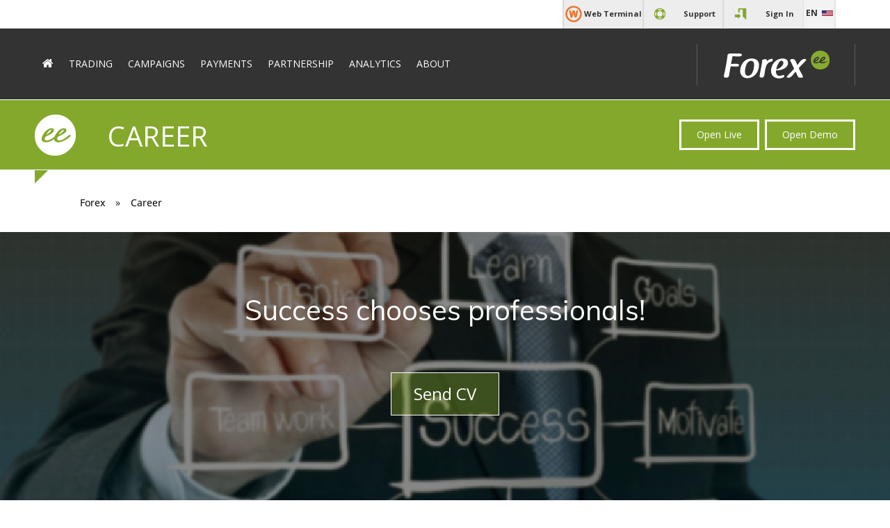

--- FILE ---
content_type: text/html; charset=utf-8
request_url: https://forex.ee/career/
body_size: 5903
content:
<!DOCTYPE html>
<html lang="en">

<head>
    <meta charset="utf-8" />
    <meta http-equiv="X-UA-Compatible" content="IE=edge" />
    <meta name="viewport" content="width=device-width, initial-scale=1, shrink-to-fit=no">

    <title>Career</title>

    <meta name="theme-color" content="#FFF" />
    <meta name="viewport" content="width=device-width, initial-scale=1.0" />
    <link rel="manifest" href="https://forex.ee/data/manifest.json" />


    <link rel="stylesheet" href="https://cdn.jsdelivr.net/npm/bootstrap@4.0.0/dist/css/bootstrap.min.css" integrity="sha384-Gn5384xqQ1aoWXA+058RXPxPg6fy4IWvTNh0E263XmFcJlSAwiGgFAW/dAiS6JXm" crossorigin="anonymous">
    <link rel="stylesheet" type="text/css" href="/assets/built/main.built.css?v=b9f0e42d4a" />
    <link rel="stylesheet" href="https://cdnjs.cloudflare.com/ajax/libs/font-awesome/4.7.0/css/font-awesome.min.css">
    <link rel="canonical" href="https://forex.ee/career/" />
    <meta name="referrer" content="no-referrer-when-downgrade" />
    
    <meta property="og:site_name" content="Forex | ECN/STP FX Broker, Online Forex Trading, Currency Trading | ForexEE" />
    <meta property="og:type" content="website" />
    <meta property="og:title" content="Career" />
    <meta property="og:description" content="Career Open Live Open Demo 				 						.breadcrumb-container { 						  font-size: 14px  !important; 						} 						 						.breadcrumb-container li a{ 						  color:   !important; 						  font-size: 14px  !important; 						  line-height: 14px  !important; 						} 						 						.breadcrumb-container li .separator { 						  color:   !important; 						  font-size: 14px  !important; 						} 				 							 							 .breadcrumb-container.theme1 li { 	margin: 0; 	padding: 0; }							 							 .breadcrumb-container.theme1 a { 	background: ; 	display: inline-block; 	margin: 0 5px; 	padding: 5px 10px; 	text-decoration: none; } Forex»" />
    <meta property="og:url" content="http://forex.ee/career/" />
    <meta property="article:published_time" content="2023-01-13T10:26:07.000Z" />
    <meta property="article:modified_time" content="2023-03-20T13:25:03.000Z" />
    <meta name="twitter:card" content="summary" />
    <meta name="twitter:title" content="Career" />
    <meta name="twitter:description" content="Career Open Live Open Demo 				 						.breadcrumb-container { 						  font-size: 14px  !important; 						} 						 						.breadcrumb-container li a{ 						  color:   !important; 						  font-size: 14px  !important; 						  line-height: 14px  !important; 						} 						 						.breadcrumb-container li .separator { 						  color:   !important; 						  font-size: 14px  !important; 						} 				 							 							 .breadcrumb-container.theme1 li { 	margin: 0; 	padding: 0; }							 							 .breadcrumb-container.theme1 a { 	background: ; 	display: inline-block; 	margin: 0 5px; 	padding: 5px 10px; 	text-decoration: none; } Forex»" />
    <meta name="twitter:url" content="http://forex.ee/career/" />
    <meta name="twitter:label1" content="Written by" />
    <meta name="twitter:data1" content="Harba" />
    
    <script type="application/ld+json">
{
    "@context": "https://schema.org",
    "@type": "Article",
    "publisher": {
        "@type": "Organization",
        "name": "Forex | ECN/STP FX Broker, Online Forex Trading, Currency Trading | ForexEE",
        "url": "http://forex.ee/",
        "logo": {
            "@type": "ImageObject",
            "url": "http://forex.ee/content/images/2022/12/logo_1.png"
        }
    },
    "author": {
        "@type": "Person",
        "name": "Harba",
        "url": "https://forex.ee/author/harba/",
        "sameAs": []
    },
    "headline": "Career",
    "url": "https://forex.ee/career/",
    "datePublished": "2023-01-13T10:26:07.000Z",
    "dateModified": "2023-03-20T13:25:03.000Z",
    "description": " [https://www.forex.ee/]Career\nOpen Live [https://my.forex.ee/Registration]Open Demo\n[https://my.forex.ee/Registration/Demo] * Forex [http://forex.ee/career/#]\n * »Career [http://forex.ee/career/#]»\n\nSuccess chooses professionals!\n\nSend CV [info@forex.ee]\n\n\n\nOur staff is a united team of qualified professionals who are keen fans of what\nthey do. Above all, we value drive for achieving results, responsibility and\nteamwork skills of our employees.\n\nThese are the factors of our corporate success an",
    "mainEntityOfPage": {
        "@type": "WebPage",
        "@id": "http://forex.ee/"
    }
}
    </script>

    <meta name="generator" content="Ghost 4.18" />
    <link rel="alternate" type="application/rss+xml" title="Forex | ECN/STP FX Broker, Online Forex Trading, Currency Trading | ForexEE" href="https://forex.ee/news/rss/" />
    
    <meta http-equiv="Content-Security-Policy" content="upgrade-insecure-requests" />
<script src="https://cdnjs.cloudflare.com/ajax/libs/modernizr/2.8.3/modernizr.min.js"></script>
<link href="https://my.forex.ee/content/themes/ee/images/ltr/favicon.ico" type="image/x-icon" rel="shortcut icon">
<meta name="google-site-verification" content="qJv3SvRr7G4-Lr6u8nSuAKlZSVnrNUyq71fWQSTgQ44" />

<script src="https://s3w.forex.ee/ticker/latest/v2/ticker.min.js" async></script>

<!-- Google Tag Manager -->
<script>(function(w,d,s,l,i){w[l]=w[l]||[];w[l].push({'gtm.start':
new Date().getTime(),event:'gtm.js'});var f=d.getElementsByTagName(s)[0],
j=d.createElement(s),dl=l!='dataLayer'?'&l='+l:'';j.async=true;j.src=
'https://www.googletagmanager.com/gtm.js?id='+i+dl;f.parentNode.insertBefore(j,f);
})(window,document,'script','dataLayer','GTM-WKP5CB2');</script>
<!-- End Google Tag Manager --><style>:root {--ghost-accent-color: #84a82c;}</style>
    <link rel="stylesheet" type="text/css" href="https://forex.ee/assets/built/news/news.built.css" />

    

</head>

<body class="page-template page-career ">
<main class="page">
    <div class="page__wrapper">
        <div class="page__header">
            <header class="headerSiteWrapper">
	<div class="headerSite">
		<div class="headerInfoWrapper">
			<div class="headerInfo container clearFix">
				<div class="currencyRatesListWrapper">
					<div class="sw-ticker" data-symbol="EURUSD,USDJPY,GBPUSD,EURCHF,USDRUB" data-theme="light" data-width="100%"
						data-link="" data-api="https://ttlivewebapi.forex.ee:8443">
					</div>
				</div>
				<div class="headerNavListWrapper">
					<ul class="headerNavList clearFix">

						<li class="headerNavItem left">
							<a class="headerNavLink Btn" href="https://webtrader.forexee.com/lang=en" target="_blank">
								<span class="iconBtn iconBtnOne"></span>
								<span class="iconBtnText" style="font-size: 12px;">Web Terminal</span>
							</a>
						</li>
						<li class="headerNavItem left">
							<a class="headerNavLink support Btn" href="https://support.forex.ee/" target="_blank">
								<span class="iconBtn"></span>
								<span class="iconBtnText">Support</span>
							</a>
						</li>
						<li class="headerNavItem left">
							<a class="headerNavLink signIn Btn" href="https://my.forexee.com/" target="_blank">
								<span class="iconBtn"></span>
								<span class="iconBtnText">Sign In</span>
							</a>
						</li>
						<li class="headerNavItem lang left">
							<div class="header-dropdown">
								<div class="header-dropdown__select">
									<a href="https://forex.ee" class="item">
										en
										<img class="language" src="https://forex.ee/assets/images/icons/en.png" alt="en">
									</a>
									<!--
									<a href="/cn/" class="item">
										CN
										<img class="language" src="https://forex.ee/assets/images/icons/cn.png" alt="cn">
									</a>
									-->
									<a href="/" class="item">
										EN
										<img class="language" src="https://forex.ee/assets/images/icons/en.png" alt="en">
									</a>
									<!--
									<a href="/de/" class="item">
										DE
										<img class="language" src="https://forex.ee/assets/images/icons/de.png" alt="de">
									</a>
									<a href="/es/" class="item">
										ES
										<img class="language" src="https://forex.ee/assets/images/icons/es.png" alt="es">
									</a>
									<a href="/id/" class="item">
										ID
										<img class="language" src="https://forex.ee/assets/images/icons/id.png" alt="id">
									</a>
									<a href="/ms/" class="item">
										MS
										<img class="language" src="https://forex.ee/assets/images/icons/ms.png" alt="ms">
									</a>
									<a href="/pl/" class="item">
										PL
										<img class="language" src="https://forex.ee/assets/images/icons/pl.png" alt="pl">
									</a>
									-->
									<a href="/ru/" class="item">
										RU
										<img class="language" src="https://forex.ee/assets/images/icons/ru.png" alt="ru">
									</a>
								</div>
							</div>
                        </li>
					</ul>
				</div>
			</div>
		</div>

		<div class="headerMenuWrapper">
		<div class="headerMenu container clearFix">
			<button class="headerAllMenuBtn Btn"><span></span></button>
			<menu class="headerMenuList">
				
        <li id="menu-item-232" class=" menu-item menu-item-type-post_type menu-item-object-page current-menu-item page_item page-item-7 current_page_item">
            <a href="https://forex.ee">
                <i class="fa fa-home" aria-hidden="true"></i>
            </a>
        </li>
            <li id="menu-item-232" class=" menu-item menu-item-type-post_type menu-item-object-page current-menu-item page_item page-item-7 current_page_item">
                <a href="https://forex.ee/ecn-trading-account/">   
                    Trading 
                </a>


                    <div class="headerSubMenuWrapper">
                        <ul class="headerSubMenuList">
                                <li id="menu-item-200" class=" menu-item menu-item-type-post_type menu-item-object-page">
                                    <a href="https://forex.ee/ecn-technology/">
                                        ECN Technology
                                    </a>
                                </li>
                                <li id="menu-item-200" class=" menu-item menu-item-type-post_type menu-item-object-page">
                                    <a href="https://forex.ee/trading-conditions/">
                                        Trading Conditions
                                    </a>
                                </li>
                                <li id="menu-item-200" class=" menu-item menu-item-type-post_type menu-item-object-page">
                                    <a href="https://forex.ee/trading-platform/">
                                        Trading Platform
                                    </a>
                                </li>
                                <li id="menu-item-200" class=" menu-item menu-item-type-post_type menu-item-object-page">
                                    <a href="https://forex.ee/trading-tools/">
                                        Trader’s Tools
                                    </a>
                                </li>
                        </ul>
                    </div>

            </li>

            <li id="menu-item-232" class=" menu-item menu-item-type-post_type menu-item-object-page current-menu-item page_item page-item-7 current_page_item">
                <a href="https://forex.ee/campaings/">   
                    CAMPAIGNS 
                </a>


                    <div class="headerSubMenuWrapper">
                        <ul class="headerSubMenuList">
                                <li id="menu-item-200" class=" menu-item menu-item-type-post_type menu-item-object-page">
                                    <a href="https://forex.ee/try-signals-free/">
                                        Try Signals for free
                                    </a>
                                </li>
                                <li id="menu-item-200" class=" menu-item menu-item-type-post_type menu-item-object-page">
                                    <a href="https://forex.ee/helps-make-money/">
                                        Forex.ee helps you to make money
                                    </a>
                                </li>
                        </ul>
                    </div>

            </li>

            <li id="menu-item-232" class=" menu-item menu-item-type-post_type menu-item-object-page current-menu-item page_item page-item-7 current_page_item">
                <a href="https://forex.ee/payments/">   
                    Payments 
                </a>


                    <div class="headerSubMenuWrapper">
                        <ul class="headerSubMenuList">
                                <li id="menu-item-200" class=" menu-item menu-item-type-post_type menu-item-object-page">
                                    <a href="https://forex.ee/payments/#credit">
                                        Deposit
                                    </a>
                                </li>
                                <li id="menu-item-200" class=" menu-item menu-item-type-post_type menu-item-object-page">
                                    <a href="https://forex.ee/payments/#debit">
                                        Withdrawal
                                    </a>
                                </li>
                        </ul>
                    </div>

            </li>

            <li id="menu-item-232" class=" menu-item menu-item-type-post_type menu-item-object-page current-menu-item page_item page-item-7 current_page_item">
                <a href="https://forex.ee/partnership/">   
                    Partnership 
                </a>


                    <div class="headerSubMenuWrapper">
                        <ul class="headerSubMenuList">
                                <li id="menu-item-200" class=" menu-item menu-item-type-post_type menu-item-object-page">
                                    <a href="https://forex.ee/partnership/#about">
                                        About
                                    </a>
                                </li>
                                <li id="menu-item-200" class=" menu-item menu-item-type-post_type menu-item-object-page">
                                    <a href="https://forex.ee/partnership/#commission">
                                        Commission
                                    </a>
                                </li>
                        </ul>
                    </div>

            </li>

            <li id="menu-item-232" class=" menu-item menu-item-type-post_type menu-item-object-page current-menu-item page_item page-item-7 current_page_item">
                <a href="https://forex.ee/analytics/">   
                    Analytics 
                </a>


                    <div class="headerSubMenuWrapper">
                        <ul class="headerSubMenuList">
                                <li id="menu-item-200" class=" menu-item menu-item-type-post_type menu-item-object-page">
                                    <a href="https://forex.ee/market-news/">
                                        Market News
                                    </a>
                                </li>
                                <li id="menu-item-200" class=" menu-item menu-item-type-post_type menu-item-object-page">
                                    <a href="https://forex.ee/economic-calendar/">
                                        Economic Calendar
                                    </a>
                                </li>
                        </ul>
                    </div>

            </li>

            <li id="menu-item-232" class=" menu-item menu-item-type-post_type menu-item-object-page current-menu-item page_item page-item-7 current_page_item">
                <a href="https://forex.ee/about/">   
                    About 
                </a>


                    <div class="headerSubMenuWrapper">
                        <ul class="headerSubMenuList">
                                <li id="menu-item-200" class=" menu-item menu-item-type-post_type menu-item-object-page">
                                    <a href="https://forex.ee/team/">
                                        Team
                                    </a>
                                </li>
                                <li id="menu-item-200" class=" menu-item menu-item-type-post_type menu-item-object-page">
                                    <a href="https://forex.ee/news/">
                                        Company News
                                    </a>
                                </li>
                                <li id="menu-item-200" class=" menu-item menu-item-type-post_type menu-item-object-page">
                                    <a href="https://forex.ee/faq/">
                                        Help &amp; FAQ
                                    </a>
                                </li>
                                <li id="menu-item-200" class=" menu-item menu-item-type-post_type menu-item-object-page">
                                    <a href="https://forex.ee/about/#documents">
                                        Documents
                                    </a>
                                </li>
                                <li id="menu-item-200" class=" menu-item menu-item-type-post_type menu-item-object-page">
                                    <a href="https://forex.ee/about/#contacts">
                                        Contacts
                                    </a>
                                </li>
                        </ul>
                    </div>

            </li>



			</menu>
				<div class="headerLogo">
					<a href="https://forex.ee" class="logoLink"><img src="https://forex.ee/assets/images/forexee/header-logo.svg" class="logoImg"></a>
					<a href="https://my.forexee.com/Registration" class="Btn greenBtn borderGreen">OPEN ACCOUNT</a>
				</div>
			</div>
		</div>
	</div>
</header>
        </div>
        <div class="page__inner">
            		<!--kg-card-begin: html--><section class="pageContent">
<header class="contentHeaderWrapper blackLine">
<div class="contentHeader clearFix container">
<div class="contentHeaderLogo left">
<a href="https://www.forex.ee/" class="pageContentHeaderLogoLink">
<span class="logoText">
<img src="../assets/images/forexee/logo-icon.png" alt="Forex broker">
</span>
</a>
</div>
<h1 class="contentHeaderText">Career</h1>
<div class="contentHeaderBtnBlock">
<a class="Btn greenBtn openLive" href="https://my.forex.ee/Registration" target="_blank">Open Live</a>
<a class="Btn greenBtn openDemo" href="https://my.forex.ee/Registration/Demo" target="_blank">Open Demo</a>
</div>
</div>
</header>
<div class="container">
<style type="text/css">
				
						.breadcrumb-container {
						  font-size: 14px  !important;
						}
						
						.breadcrumb-container li a{
						  color:   !important;
						  font-size: 14px  !important;
						  line-height: 14px  !important;
						}
						
						.breadcrumb-container li .separator {
						  color:   !important;
						  font-size: 14px  !important;
						}
				
							
							
.breadcrumb-container.theme1 li {
	margin: 0;
	padding: 0;
}							
							
.breadcrumb-container.theme1 a {
	background: ;
	display: inline-block;
	margin: 0 5px;
	padding: 5px 10px;
	text-decoration: none;
}

</style><div class="breadcrumb-container theme1" itemprop="breadcrumb" itemscope="" itemtype="http://schema.org/BreadcrumbList"><ul itemtype="http://schema.org/BreadcrumbList" itemscope=""><li itemprop="itemListElement" itemscope="" itemtype="http://schema.org/ListItem"><a itemprop="item" title="Home" href="https://forex.ee/career/#"><span>Forex</span></a></li><li itemprop="itemListElement" itemscope="" itemtype="http://schema.org/ListItem"><span class="separator">»</span><a itemprop="item" title="Career" href="https://forex.ee/career/#">Career</a><span class="separator">»</span></li></ul></div> </div>
<section class="contentSliderWrapper">
<div class="contentSlider">
<div id="carousel-example-generic" class="carousel slide" data-ride="carousel">
<div class="carousel-inner">
<div class="item active" style="background-image: url('/assets/images/uploads/2014/12/fee-slider-career-1.jpg');">
<div class="sliderContent container">
<h3>Success chooses professionals!</h3>
<p><br> <a class="Btn _mTop" href="/cdn-cgi/l/email-protection#cba2a5ada48bada4b9aeb3e5aeae">Send CV</a></p>
</div>
</div>
</div>
<p></p>
</div>
</div> 

</section>
<section class="singlesPages container">
<div class="pageContentDescription">
<div class="TextContent">
<p style="text-align: justify;"><strong>Our staff is a united team of qualified professionals</strong> who are keen fans of what they do.&nbsp;Above all, we value drive for achieving results, responsibility and teamwork skills of our employees.</p>
</div>
<div class="TextContent">
<p style="text-align: justify;">These are the factors of our corporate success and high performance.</p>
</div>
</div>
</section>
</section>

<footer class="contentFooterWrapper">
<div class="contentFooter clearFix container">
<a target="_blank" href="https://forex.ee/news" class="navFooterBtn Btn left news"><span class="iconBigBtn"></span><span class="iconBtnText">news</span></a>
<a target="_blank" href="https://forex.ee/partnership" class="navFooterBtn Btn left partnership"><span class="iconBigBtn"></span><span class="iconBtnText">partnership</span></a>
<a target="_blank" href="https://forex.ee/faq/" class="navFooterBtn Btn left faq"><span class="iconBigBtn"></span><span class="iconBtnText">faq</span></a>
</div>
</footer><!--kg-card-end: html-->

        </div>
        <div class="page__footer">

          <section class="footerNavWrapper">
    <menu class="footerNav clearFix container">
        
    <li id="menu-item-232" class=" menu-item menu-item-type-post_type menu-item-object-page">
        <a href="https://forex.ee">
            <i class="fa fa-home" aria-hidden="true">
            </i>
        </a>
    </li>



        <div id="menu-item" class="menu-item menu-item-type-post_type menu-item-object-page current-menu-item page_item page-item-7 current_page_item">
            <a href="https://forex.ee/ecn-trading-account/">   
                Trading
            </a>


                    <ul class="submenu-list">

                            <li>
                                <a class="submenu-list__item" href="https://forex.ee/ecn-technology/">
                                    ECN Technology
                                </a>
                            </lo>


                            <li>
                                <a class="submenu-list__item" href="https://forex.ee/trading/#tradingConditions">
                                    Trading Conditions
                                </a>
                            </lo>


                            <li>
                                <a class="submenu-list__item" href="https://forex.ee/trading-platform/">
                                    Trading Platform
                                </a>
                            </lo>


                            <li>
                                <a class="submenu-list__item" href="https://forex.ee/trading-tools/">
                                    Trader’s Tools
                                </a>
                            </lo>


                    </ul>


        </div>



        <div id="menu-item" class="menu-item menu-item-type-post_type menu-item-object-page current-menu-item page_item page-item-7 current_page_item">
            <a href="https://forex.ee/campaings/">   
                CAMPAIGNS
            </a>


                    <ul class="submenu-list">

                            <li>
                                <a class="submenu-list__item" href="https://forex.ee/try-signals-free/">
                                    Try Signals for free
                                </a>
                            </lo>


                            <li>
                                <a class="submenu-list__item" href="https://forex.ee/feel-the-difference/">
                                    Forex.ee helps you to make money
                                </a>
                            </lo>


                    </ul>


        </div>



        <div id="menu-item" class="menu-item menu-item-type-post_type menu-item-object-page current-menu-item page_item page-item-7 current_page_item">
            <a href="https://forex.ee/payments/">   
                Payments
            </a>


                    <ul class="submenu-list">

                            <li>
                                <a class="submenu-list__item" href="https://forex.ee/payments/#credit">
                                    Deposit
                                </a>
                            </lo>


                            <li>
                                <a class="submenu-list__item" href="https://forex.ee/payments/#debit">
                                    Withdrawal
                                </a>
                            </lo>


                    </ul>


        </div>



        <div id="menu-item" class="menu-item menu-item-type-post_type menu-item-object-page current-menu-item page_item page-item-7 current_page_item">
            <a href="https://forex.ee/partnership/">   
                Partnership
            </a>


                    <ul class="submenu-list">

                            <li>
                                <a class="submenu-list__item" href="https://forex.ee/partnership/#about">
                                    About
                                </a>
                            </lo>


                            <li>
                                <a class="submenu-list__item" href="https://forex.ee/partnership/#commission">
                                    Commission
                                </a>
                            </lo>


                    </ul>


        </div>



        <div id="menu-item" class="menu-item menu-item-type-post_type menu-item-object-page current-menu-item page_item page-item-7 current_page_item">
            <a href="https://forex.ee/analytics/">   
                Analytics
            </a>


                    <ul class="submenu-list">

                            <li>
                                <a class="submenu-list__item" href="https://forex.ee/market-news/">
                                    Market News
                                </a>
                            </lo>


                            <li>
                                <a class="submenu-list__item" href="https://forex.ee/economic-calendar/">
                                    Economic Calendar
                                </a>
                            </lo>


                    </ul>


        </div>



        <div id="menu-item" class="menu-item menu-item-type-post_type menu-item-object-page current-menu-item page_item page-item-7 current_page_item">
            <a href="https://forex.ee/about/">   
                About
            </a>


                    <ul class="submenu-list">

                            <li>
                                <a class="submenu-list__item" href="https://forex.ee/team/">
                                    Team
                                </a>
                            </lo>


                            <li>
                                <a class="submenu-list__item" href="https://forex.ee/news/">
                                    News
                                </a>
                            </lo>


                            <li>
                                <a class="submenu-list__item" href="https://forex.ee/faq/">
                                    Help &amp; FAQ
                                </a>
                            </lo>


                            <li>
                                <a class="submenu-list__item" href="https://forex.ee/about/#documents">
                                    Documents
                                </a>
                            </lo>


                            <li>
                                <a class="submenu-list__item" href="https://forex.ee/about/#contacts">
                                    Contacts
                                </a>
                            </lo>


                    </ul>


        </div>



    </menu>
</section>

<footer id="footer" class="footerWrapper footer-wrap">
	<div class="footer container clearFix ">
        <div class="footer-left-side">
            <div class="logo-and-social-icons footerSocialWrapper">
                <a href="https://forex.ee">
                    <img alt="Forex ee" src="https://forex.ee/assets/images/logo.webp">
                </a>
                <div class="social-icons">
                    <a class="social-icon facebook" href="https://www.facebook.com/forex.ee" target="_blank">
                        <em></em>
                    </a> 
                    <a class="social-icon twitter" href="https://twitter.com/forex_ee" target="_blank"> 
                        <em></em>
                    </a> 
                    <a class="social-icon linkedin" href="https://www.linkedin.com/company/forex-ee" target="_blank"> 
                        <em></em>
                    </a> 
                </div>
            </div>
            <div class="footerCopyright">
                <p>© 2004-2024</p><p>All rights reserved</p>
            </div>
        </div>
        <div class="footerRightBlock left">
            <ul class="footerRightBlockNavList clearFix">
                <li class="footerRightBlockNavItem"><a class="footerRightBlockNavLink" href="https://forex.ee/about/#documents" target="_blank">Customer agreement</a></li>
                <li class="footerRightBlockNavItem"><a class="footerRightBlockNavLink" href="https://my.forex.ee/Download?name=AML_Policy_EN.pdf" target="_blank">AML Policy</a></li>
                <li class="footerRightBlockNavItem"><a class="footerRightBlockNavLink" href="https://my.forex.ee/Download?name=Privacy_Policy_ENG.pdf" target="_blank">Privacy policy</a></li>
                <li class="footerRightBlockNavItem"><a class="footerRightBlockNavLink" href="https://my.forex.ee/Download?name=Refund_Policy_ENG.pdf" target="_blank"></a></li>
            </ul>
            <div class="footerRightBlockText">
                <p style="text-align: justify;">RISK WARNING: Trading on the Forex market involves substantial risks, including complete possible loss of funds and other losses and is not suitable for all members. The use of leverage in trading poses additional risks to traders as it implies an additional loss due to possible non-fulfillment of their obligations to the creditor. Before starting to trade clients should make an independent judgment as to whether trading is appropriate for them in the light of their financial condition, investment experience, risk tolerance and other factors. We recommend you to take an independent professional advice if necessary. <br /> NTS Systems Ltd does not provide services to the US persons as defined by the US goverment. <br /> The information on this website is not directed or intended for distribution to, or use by, any person in any country or jurisdiction where such distribution or use would be contrary to local law or regulation.</p>
            </div>
        </div>
	</div>
</footer>

        </div>
    </div>
</main>

    <script data-cfasync="false" src="/cdn-cgi/scripts/5c5dd728/cloudflare-static/email-decode.min.js"></script><script type="text/javascript">
        window._sharedData = { config: { content_api_key: "", site_url: "https://forex.ee" } };
    </script>


    
        <script src="https://releases.jquery.com/git/jquery-2.x-git.min.js"></script>
        <script src="https://maxcdn.bootstrapcdn.com/bootstrap/3.3.6/js/bootstrap.min.js"></script>
        <script src="https://cdn.jsdelivr.net/npm/popper.js@1.12.9/dist/umd/popper.min.js" integrity="sha384-ApNbgh9B+Y1QKtv3Rn7W3mgPxhU9K/ScQsAP7hUibX39j7fakFPskvXusvfa0b4Q" crossorigin="anonymous"></script>
        <script src="https://cdn.jsdelivr.net/npm/bootstrap@4.3.1/dist/js/bootstrap.min.js" integrity="sha384-JjSmVgyd0p3pXB1rRibZUAYoIIy6OrQ6VrjIEaFf/nJGzIxFDsf4x0xIM+B07jRM" crossorigin="anonymous"></script>
        <script src="/assets/built/main.built.js?v=b9f0e42d4a"></script>
    <script defer>window._sharedData.config.content_api_key = '7037d6af19705674d94c016264';</script>

<!-- Google Tag Manager (noscript) -->
<noscript><iframe src="https://www.googletagmanager.com/ns.html?id=GTM-WKP5CB2"
height="0" width="0" style="display:none;visibility:hidden"></iframe></noscript>
<!-- End Google Tag Manager (noscript) -->
<script defer src="https://static.cloudflareinsights.com/beacon.min.js/vcd15cbe7772f49c399c6a5babf22c1241717689176015" integrity="sha512-ZpsOmlRQV6y907TI0dKBHq9Md29nnaEIPlkf84rnaERnq6zvWvPUqr2ft8M1aS28oN72PdrCzSjY4U6VaAw1EQ==" data-cf-beacon='{"version":"2024.11.0","token":"09677a4b992d4244b798aff1c4acab11","r":1,"server_timing":{"name":{"cfCacheStatus":true,"cfEdge":true,"cfExtPri":true,"cfL4":true,"cfOrigin":true,"cfSpeedBrain":true},"location_startswith":null}}' crossorigin="anonymous"></script>
</body>

</html>


--- FILE ---
content_type: text/css; charset=UTF-8
request_url: https://forex.ee/assets/built/main.built.css?v=b9f0e42d4a
body_size: 29815
content:
@import url(https://1231627405.rsc.cdn77.org/css?family=Open+Sans:400,300,600);@import url(https://1231627405.rsc.cdn77.org/css?family=Open+Sans:700,300,600,400);@import url(https://1231627405.rsc.cdn77.org/css?family=Open+Sans:400,700,600);figure{vertical-align:baseline}.post-full-content img,.post-full-content video{display:block;max-width:1040px;height:auto}.kg-card{margin:0;padding:0}.kg-image{margin:0 auto;max-width:100%}.kg-width-full .kg-image{left:50%;margin-left:-50vw;margin-right:-50vw;max-width:100vw;position:relative;right:50%;width:100vw}.kg-width-full{position:relative;z-index:10}/*! normalize.css v8.0.1 | MIT License | github.com/necolas/normalize.css */html{line-height:1.15}main{display:block}hr{box-sizing:content-box;height:0;overflow:visible}pre{font-family:monospace,monospace;font-size:1em}a{background-color:transparent}abbr[title]{border-bottom:none;text-decoration:underline;-webkit-text-decoration:underline dotted;text-decoration:underline dotted}b,strong{font-weight:bolder}code,kbd,samp{font-family:monospace,monospace;font-size:1em}small{font-size:80%}img{border-style:none}button,input,optgroup,select,textarea{font-family:inherit;font-size:100%;line-height:1.15;margin:0}button,input{overflow:visible}button,select{text-transform:none}[type=button],[type=reset],[type=submit],button{-webkit-appearance:button}[type=button]::-moz-focus-inner,[type=reset]::-moz-focus-inner,[type=submit]::-moz-focus-inner,button::-moz-focus-inner{border-style:none;padding:0}[type=button]:-moz-focusring,[type=reset]:-moz-focusring,[type=submit]:-moz-focusring,button:-moz-focusring{outline:1px dotted ButtonText}fieldset{padding:.35em .75em .625em}legend{box-sizing:border-box;color:inherit;display:table;max-width:100%}progress{vertical-align:baseline}[type=checkbox],[type=radio]{box-sizing:border-box;padding:0}[type=number]::-webkit-inner-spin-button,[type=number]::-webkit-outer-spin-button{height:auto}[type=search]{-webkit-appearance:textfield;outline-offset:-2px}[type=search]::-webkit-search-decoration{-webkit-appearance:none}::-webkit-file-upload-button{-webkit-appearance:button;font:inherit}details{display:block}summary{display:list-item}template{display:none}/*!
 * Bootstrap Grid v4.4.0 (https://getbootstrap.com/)
 * Copyright 2011-2019 The Bootstrap Authors
 * Copyright 2011-2019 Twitter, Inc.
 * Licensed under MIT (https://github.com/twbs/bootstrap/blob/master/LICENSE)
 */html{box-sizing:border-box;-ms-overflow-style:scrollbar}*,:after,:before{box-sizing:inherit}.container{padding-right:15px;padding-left:15px;margin-right:auto;margin-left:auto}@media (min-width:576px){.container{max-width:540px}}@media (min-width:768px){.container{max-width:720px}}@media (min-width:992px){.container{max-width:960px}}@media (min-width:1200px){.container{max-width:1140px}}.container-fluid,.container-lg,.container-md,.container-sm,.container-xl{width:100%;padding-right:15px;padding-left:15px;margin-right:auto;margin-left:auto}@media (min-width:576px){.container,.container-sm{max-width:540px}}@media (min-width:768px){.container,.container-md,.container-sm{max-width:720px}}@media (min-width:992px){.container,.container-lg,.container-md,.container-sm{max-width:960px}}@media (min-width:1200px){.container,.container-lg,.container-md,.container-sm,.container-xl{max-width:1180px}}.row{display:flex;flex-wrap:wrap;margin-right:-15px;margin-left:-15px}.no-gutters{margin-right:0;margin-left:0}.no-gutters>.col,.no-gutters>[class*=col-]{padding-right:0;padding-left:0}.col,.col-1,.col-2,.col-3,.col-4,.col-5,.col-6,.col-7,.col-8,.col-9,.col-10,.col-11,.col-12,.col-auto,.col-lg,.col-lg-1,.col-lg-2,.col-lg-3,.col-lg-4,.col-lg-5,.col-lg-6,.col-lg-7,.col-lg-8,.col-lg-9,.col-lg-10,.col-lg-11,.col-lg-12,.col-lg-auto,.col-md,.col-md-1,.col-md-2,.col-md-3,.col-md-4,.col-md-5,.col-md-6,.col-md-7,.col-md-8,.col-md-9,.col-md-10,.col-md-11,.col-md-12,.col-md-auto,.col-sm,.col-sm-1,.col-sm-2,.col-sm-3,.col-sm-4,.col-sm-5,.col-sm-6,.col-sm-7,.col-sm-8,.col-sm-9,.col-sm-10,.col-sm-11,.col-sm-12,.col-sm-auto,.col-xl,.col-xl-1,.col-xl-2,.col-xl-3,.col-xl-4,.col-xl-5,.col-xl-6,.col-xl-7,.col-xl-8,.col-xl-9,.col-xl-10,.col-xl-11,.col-xl-12,.col-xl-auto{position:relative;width:100%;padding-right:15px;padding-left:15px}.col{flex-basis:0;flex-grow:1;max-width:100%}.row-cols-1>*{flex:0 0 100%;max-width:100%}.row-cols-2>*{flex:0 0 50%;max-width:50%}.row-cols-3>*{flex:0 0 33.333333%;max-width:33.333333%}.row-cols-4>*{flex:0 0 25%;max-width:25%}.row-cols-5>*{flex:0 0 20%;max-width:20%}.row-cols-6>*{flex:0 0 16.666667%;max-width:16.666667%}.col-auto{flex:0 0 auto;width:auto;max-width:100%}.col-1{flex:0 0 8.333333%;max-width:8.333333%}.col-2{flex:0 0 16.666667%;max-width:16.666667%}.col-3{flex:0 0 25%;max-width:25%}.col-4{flex:0 0 33.333333%;max-width:33.333333%}.col-5{flex:0 0 41.666667%;max-width:41.666667%}.col-6{flex:0 0 50%;max-width:50%}.col-7{flex:0 0 58.333333%;max-width:58.333333%}.col-8{flex:0 0 66.666667%;max-width:66.666667%}.col-9{flex:0 0 75%;max-width:75%}.col-10{flex:0 0 83.333333%;max-width:83.333333%}.col-11{flex:0 0 91.666667%;max-width:91.666667%}.col-12{flex:0 0 100%;max-width:100%}.order-first{order:-1}.order-last{order:13}.order-0{order:0}.order-1{order:1}.order-2{order:2}.order-3{order:3}.order-4{order:4}.order-5{order:5}.order-6{order:6}.order-7{order:7}.order-8{order:8}.order-9{order:9}.order-10{order:10}.order-11{order:11}.order-12{order:12}.offset-1{margin-left:8.333333%}.offset-2{margin-left:16.666667%}.offset-3{margin-left:25%}.offset-4{margin-left:33.333333%}.offset-5{margin-left:41.666667%}.offset-6{margin-left:50%}.offset-7{margin-left:58.333333%}.offset-8{margin-left:66.666667%}.offset-9{margin-left:75%}.offset-10{margin-left:83.333333%}.offset-11{margin-left:91.666667%}@media (min-width:576px){.col-sm{flex-basis:0;flex-grow:1;max-width:100%}.row-cols-sm-1>*{flex:0 0 100%;max-width:100%}.row-cols-sm-2>*{flex:0 0 50%;max-width:50%}.row-cols-sm-3>*{flex:0 0 33.333333%;max-width:33.333333%}.row-cols-sm-4>*{flex:0 0 25%;max-width:25%}.row-cols-sm-5>*{flex:0 0 20%;max-width:20%}.row-cols-sm-6>*{flex:0 0 16.666667%;max-width:16.666667%}.col-sm-auto{flex:0 0 auto;width:auto;max-width:100%}.col-sm-1{flex:0 0 8.333333%;max-width:8.333333%}.col-sm-2{flex:0 0 16.666667%;max-width:16.666667%}.col-sm-3{flex:0 0 25%;max-width:25%}.col-sm-4{flex:0 0 33.333333%;max-width:33.333333%}.col-sm-5{flex:0 0 41.666667%;max-width:41.666667%}.col-sm-6{flex:0 0 50%;max-width:50%}.col-sm-7{flex:0 0 58.333333%;max-width:58.333333%}.col-sm-8{flex:0 0 66.666667%;max-width:66.666667%}.col-sm-9{flex:0 0 75%;max-width:75%}.col-sm-10{flex:0 0 83.333333%;max-width:83.333333%}.col-sm-11{flex:0 0 91.666667%;max-width:91.666667%}.col-sm-12{flex:0 0 100%;max-width:100%}.order-sm-first{order:-1}.order-sm-last{order:13}.order-sm-0{order:0}.order-sm-1{order:1}.order-sm-2{order:2}.order-sm-3{order:3}.order-sm-4{order:4}.order-sm-5{order:5}.order-sm-6{order:6}.order-sm-7{order:7}.order-sm-8{order:8}.order-sm-9{order:9}.order-sm-10{order:10}.order-sm-11{order:11}.order-sm-12{order:12}.offset-sm-0{margin-left:0}.offset-sm-1{margin-left:8.333333%}.offset-sm-2{margin-left:16.666667%}.offset-sm-3{margin-left:25%}.offset-sm-4{margin-left:33.333333%}.offset-sm-5{margin-left:41.666667%}.offset-sm-6{margin-left:50%}.offset-sm-7{margin-left:58.333333%}.offset-sm-8{margin-left:66.666667%}.offset-sm-9{margin-left:75%}.offset-sm-10{margin-left:83.333333%}.offset-sm-11{margin-left:91.666667%}}@media (min-width:769px){.col-md{flex-basis:0;flex-grow:1;max-width:100%}.row-cols-md-1>*{flex:0 0 100%;max-width:100%}.row-cols-md-2>*{flex:0 0 50%;max-width:50%}.row-cols-md-3>*{flex:0 0 33.333333%;max-width:33.333333%}.row-cols-md-4>*{flex:0 0 25%;max-width:25%}.row-cols-md-5>*{flex:0 0 20%;max-width:20%}.row-cols-md-6>*{flex:0 0 16.666667%;max-width:16.666667%}.col-md-auto{flex:0 0 auto;width:auto;max-width:100%}.col-md-1{flex:0 0 8.333333%;max-width:8.333333%}.col-md-2{flex:0 0 16.666667%;max-width:16.666667%}.col-md-3{flex:0 0 25%;max-width:25%}.col-md-4{flex:0 0 33.333333%;max-width:33.333333%}.col-md-5{flex:0 0 41.666667%;max-width:41.666667%}.col-md-6{flex:0 0 50%;max-width:50%}.col-md-7{flex:0 0 58.333333%;max-width:58.333333%}.col-md-8{flex:0 0 66.666667%;max-width:66.666667%}.col-md-9{flex:0 0 75%;max-width:75%}.col-md-10{flex:0 0 83.333333%;max-width:83.333333%}.col-md-11{flex:0 0 91.666667%;max-width:91.666667%}.col-md-12{flex:0 0 100%;max-width:100%}.order-md-first{order:-1}.order-md-last{order:13}.order-md-0{order:0}.order-md-1{order:1}.order-md-2{order:2}.order-md-3{order:3}.order-md-4{order:4}.order-md-5{order:5}.order-md-6{order:6}.order-md-7{order:7}.order-md-8{order:8}.order-md-9{order:9}.order-md-10{order:10}.order-md-11{order:11}.order-md-12{order:12}.offset-md-0{margin-left:0}.offset-md-1{margin-left:8.333333%}.offset-md-2{margin-left:16.666667%}.offset-md-3{margin-left:25%}.offset-md-4{margin-left:33.333333%}.offset-md-5{margin-left:41.666667%}.offset-md-6{margin-left:50%}.offset-md-7{margin-left:58.333333%}.offset-md-8{margin-left:66.666667%}.offset-md-9{margin-left:75%}.offset-md-10{margin-left:83.333333%}.offset-md-11{margin-left:91.666667%}}@media (min-width:992px){.col-lg{flex-basis:0;flex-grow:1;max-width:100%}.row-cols-lg-1>*{flex:0 0 100%;max-width:100%}.row-cols-lg-2>*{flex:0 0 50%;max-width:50%}.row-cols-lg-3>*{flex:0 0 33.333333%;max-width:33.333333%}.row-cols-lg-4>*{flex:0 0 25%;max-width:25%}.row-cols-lg-5>*{flex:0 0 20%;max-width:20%}.row-cols-lg-6>*{flex:0 0 16.666667%;max-width:16.666667%}.col-lg-auto{flex:0 0 auto;width:auto;max-width:100%}.col-lg-1{flex:0 0 8.333333%;max-width:8.333333%}.col-lg-2{flex:0 0 16.666667%;max-width:16.666667%}.col-lg-3{flex:0 0 25%;max-width:25%}.col-lg-4{flex:0 0 33.333333%;max-width:33.333333%}.col-lg-5{flex:0 0 41.666667%;max-width:41.666667%}.col-lg-6{flex:0 0 50%;max-width:50%}.col-lg-7{flex:0 0 58.333333%;max-width:58.333333%}.col-lg-8{flex:0 0 66.666667%;max-width:66.666667%}.col-lg-9{flex:0 0 75%;max-width:75%}.col-lg-10{flex:0 0 83.333333%;max-width:83.333333%}.col-lg-11{flex:0 0 91.666667%;max-width:91.666667%}.col-lg-12{flex:0 0 100%;max-width:100%}.order-lg-first{order:-1}.order-lg-last{order:13}.order-lg-0{order:0}.order-lg-1{order:1}.order-lg-2{order:2}.order-lg-3{order:3}.order-lg-4{order:4}.order-lg-5{order:5}.order-lg-6{order:6}.order-lg-7{order:7}.order-lg-8{order:8}.order-lg-9{order:9}.order-lg-10{order:10}.order-lg-11{order:11}.order-lg-12{order:12}.offset-lg-0{margin-left:0}.offset-lg-1{margin-left:8.333333%}.offset-lg-2{margin-left:16.666667%}.offset-lg-3{margin-left:25%}.offset-lg-4{margin-left:33.333333%}.offset-lg-5{margin-left:41.666667%}.offset-lg-6{margin-left:50%}.offset-lg-7{margin-left:58.333333%}.offset-lg-8{margin-left:66.666667%}.offset-lg-9{margin-left:75%}.offset-lg-10{margin-left:83.333333%}.offset-lg-11{margin-left:91.666667%}}@media (min-width:1200px){.col-xl{flex-basis:0;flex-grow:1;max-width:100%}.row-cols-xl-1>*{flex:0 0 100%;max-width:100%}.row-cols-xl-2>*{flex:0 0 50%;max-width:50%}.row-cols-xl-3>*{flex:0 0 33.333333%;max-width:33.333333%}.row-cols-xl-4>*{flex:0 0 25%;max-width:25%}.row-cols-xl-5>*{flex:0 0 20%;max-width:20%}.row-cols-xl-6>*{flex:0 0 16.666667%;max-width:16.666667%}.col-xl-auto{flex:0 0 auto;width:auto;max-width:100%}.col-xl-1{flex:0 0 8.333333%;max-width:8.333333%}.col-xl-2{flex:0 0 16.666667%;max-width:16.666667%}.col-xl-3{flex:0 0 25%;max-width:25%}.col-xl-4{flex:0 0 33.333333%;max-width:33.333333%}.col-xl-5{flex:0 0 41.666667%;max-width:41.666667%}.col-xl-6{flex:0 0 50%;max-width:50%}.col-xl-7{flex:0 0 58.333333%;max-width:58.333333%}.col-xl-8{flex:0 0 66.666667%;max-width:66.666667%}.col-xl-9{flex:0 0 75%;max-width:75%}.col-xl-10{flex:0 0 83.333333%;max-width:83.333333%}.col-xl-11{flex:0 0 91.666667%;max-width:91.666667%}.col-xl-12{flex:0 0 100%;max-width:100%}.order-xl-first{order:-1}.order-xl-last{order:13}.order-xl-0{order:0}.order-xl-1{order:1}.order-xl-2{order:2}.order-xl-3{order:3}.order-xl-4{order:4}.order-xl-5{order:5}.order-xl-6{order:6}.order-xl-7{order:7}.order-xl-8{order:8}.order-xl-9{order:9}.order-xl-10{order:10}.order-xl-11{order:11}.order-xl-12{order:12}.offset-xl-0{margin-left:0}.offset-xl-1{margin-left:8.333333%}.offset-xl-2{margin-left:16.666667%}.offset-xl-3{margin-left:25%}.offset-xl-4{margin-left:33.333333%}.offset-xl-5{margin-left:41.666667%}.offset-xl-6{margin-left:50%}.offset-xl-7{margin-left:58.333333%}.offset-xl-8{margin-left:66.666667%}.offset-xl-9{margin-left:75%}.offset-xl-10{margin-left:83.333333%}.offset-xl-11{margin-left:91.666667%}}.d-none{display:none!important}.d-inline{display:inline!important}.d-inline-block{display:inline-block!important}.d-block{display:block!important}.d-table{display:table!important}.d-table-row{display:table-row!important}.d-table-cell{display:table-cell!important}.d-flex{display:flex!important}.d-inline-flex{display:inline-flex!important}@media (min-width:576px){.d-sm-none{display:none!important}.d-sm-inline{display:inline!important}.d-sm-inline-block{display:inline-block!important}.d-sm-block{display:block!important}.d-sm-table{display:table!important}.d-sm-table-row{display:table-row!important}.d-sm-table-cell{display:table-cell!important}.d-sm-flex{display:flex!important}.d-sm-inline-flex{display:inline-flex!important}}@media (min-width:768px){.d-md-none{display:none!important}.d-md-inline{display:inline!important}.d-md-inline-block{display:inline-block!important}.d-md-block{display:block!important}.d-md-table{display:table!important}.d-md-table-row{display:table-row!important}.d-md-table-cell{display:table-cell!important}.d-md-flex{display:flex!important}.d-md-inline-flex{display:inline-flex!important}}@media (min-width:992px){.d-lg-none{display:none!important}.d-lg-inline{display:inline!important}.d-lg-inline-block{display:inline-block!important}.d-lg-block{display:block!important}.d-lg-table{display:table!important}.d-lg-table-row{display:table-row!important}.d-lg-table-cell{display:table-cell!important}.d-lg-flex{display:flex!important}.d-lg-inline-flex{display:inline-flex!important}}@media (min-width:1200px){.d-xl-none{display:none!important}.d-xl-inline{display:inline!important}.d-xl-inline-block{display:inline-block!important}.d-xl-block{display:block!important}.d-xl-table{display:table!important}.d-xl-table-row{display:table-row!important}.d-xl-table-cell{display:table-cell!important}.d-xl-flex{display:flex!important}.d-xl-inline-flex{display:inline-flex!important}}@media print{.d-print-none{display:none!important}.d-print-inline{display:inline!important}.d-print-inline-block{display:inline-block!important}.d-print-block{display:block!important}.d-print-table{display:table!important}.d-print-table-row{display:table-row!important}.d-print-table-cell{display:table-cell!important}.d-print-flex{display:flex!important}.d-print-inline-flex{display:inline-flex!important}}.flex-row{flex-direction:row!important}.flex-column{flex-direction:column!important}.flex-row-reverse{flex-direction:row-reverse!important}.flex-column-reverse{flex-direction:column-reverse!important}.flex-wrap{flex-wrap:wrap!important}.flex-nowrap{flex-wrap:nowrap!important}.flex-wrap-reverse{flex-wrap:wrap-reverse!important}.flex-fill{flex:1 1 auto!important}.flex-grow-0{flex-grow:0!important}.flex-grow-1{flex-grow:1!important}.flex-shrink-0{flex-shrink:0!important}.flex-shrink-1{flex-shrink:1!important}.justify-content-start{justify-content:flex-start!important}.justify-content-end{justify-content:flex-end!important}.justify-content-center{justify-content:center!important}.justify-content-between{justify-content:space-between!important}.justify-content-around{justify-content:space-around!important}.align-items-start{align-items:flex-start!important}.align-items-end{align-items:flex-end!important}.align-items-center{align-items:center!important}.align-items-baseline{align-items:baseline!important}.align-items-stretch{align-items:stretch!important}.align-content-start{align-content:flex-start!important}.align-content-end{align-content:flex-end!important}.align-content-center{align-content:center!important}.align-content-between{align-content:space-between!important}.align-content-around{align-content:space-around!important}.align-content-stretch{align-content:stretch!important}.align-self-auto{align-self:auto!important}.align-self-start{align-self:flex-start!important}.align-self-end{align-self:flex-end!important}.align-self-center{align-self:center!important}.align-self-baseline{align-self:baseline!important}.align-self-stretch{align-self:stretch!important}@media (min-width:576px){.flex-sm-row{flex-direction:row!important}.flex-sm-column{flex-direction:column!important}.flex-sm-row-reverse{flex-direction:row-reverse!important}.flex-sm-column-reverse{flex-direction:column-reverse!important}.flex-sm-wrap{flex-wrap:wrap!important}.flex-sm-nowrap{flex-wrap:nowrap!important}.flex-sm-wrap-reverse{flex-wrap:wrap-reverse!important}.flex-sm-fill{flex:1 1 auto!important}.flex-sm-grow-0{flex-grow:0!important}.flex-sm-grow-1{flex-grow:1!important}.flex-sm-shrink-0{flex-shrink:0!important}.flex-sm-shrink-1{flex-shrink:1!important}.justify-content-sm-start{justify-content:flex-start!important}.justify-content-sm-end{justify-content:flex-end!important}.justify-content-sm-center{justify-content:center!important}.justify-content-sm-between{justify-content:space-between!important}.justify-content-sm-around{justify-content:space-around!important}.align-items-sm-start{align-items:flex-start!important}.align-items-sm-end{align-items:flex-end!important}.align-items-sm-center{align-items:center!important}.align-items-sm-baseline{align-items:baseline!important}.align-items-sm-stretch{align-items:stretch!important}.align-content-sm-start{align-content:flex-start!important}.align-content-sm-end{align-content:flex-end!important}.align-content-sm-center{align-content:center!important}.align-content-sm-between{align-content:space-between!important}.align-content-sm-around{align-content:space-around!important}.align-content-sm-stretch{align-content:stretch!important}.align-self-sm-auto{align-self:auto!important}.align-self-sm-start{align-self:flex-start!important}.align-self-sm-end{align-self:flex-end!important}.align-self-sm-center{align-self:center!important}.align-self-sm-baseline{align-self:baseline!important}.align-self-sm-stretch{align-self:stretch!important}}@media (min-width:768px){.flex-md-row{flex-direction:row!important}.flex-md-column{flex-direction:column!important}.flex-md-row-reverse{flex-direction:row-reverse!important}.flex-md-column-reverse{flex-direction:column-reverse!important}.flex-md-wrap{flex-wrap:wrap!important}.flex-md-nowrap{flex-wrap:nowrap!important}.flex-md-wrap-reverse{flex-wrap:wrap-reverse!important}.flex-md-fill{flex:1 1 auto!important}.flex-md-grow-0{flex-grow:0!important}.flex-md-grow-1{flex-grow:1!important}.flex-md-shrink-0{flex-shrink:0!important}.flex-md-shrink-1{flex-shrink:1!important}.justify-content-md-start{justify-content:flex-start!important}.justify-content-md-end{justify-content:flex-end!important}.justify-content-md-center{justify-content:center!important}.justify-content-md-between{justify-content:space-between!important}.justify-content-md-around{justify-content:space-around!important}.align-items-md-start{align-items:flex-start!important}.align-items-md-end{align-items:flex-end!important}.align-items-md-center{align-items:center!important}.align-items-md-baseline{align-items:baseline!important}.align-items-md-stretch{align-items:stretch!important}.align-content-md-start{align-content:flex-start!important}.align-content-md-end{align-content:flex-end!important}.align-content-md-center{align-content:center!important}.align-content-md-between{align-content:space-between!important}.align-content-md-around{align-content:space-around!important}.align-content-md-stretch{align-content:stretch!important}.align-self-md-auto{align-self:auto!important}.align-self-md-start{align-self:flex-start!important}.align-self-md-end{align-self:flex-end!important}.align-self-md-center{align-self:center!important}.align-self-md-baseline{align-self:baseline!important}.align-self-md-stretch{align-self:stretch!important}}@media (min-width:992px){.flex-lg-row{flex-direction:row!important}.flex-lg-column{flex-direction:column!important}.flex-lg-row-reverse{flex-direction:row-reverse!important}.flex-lg-column-reverse{flex-direction:column-reverse!important}.flex-lg-wrap{flex-wrap:wrap!important}.flex-lg-nowrap{flex-wrap:nowrap!important}.flex-lg-wrap-reverse{flex-wrap:wrap-reverse!important}.flex-lg-fill{flex:1 1 auto!important}.flex-lg-grow-0{flex-grow:0!important}.flex-lg-grow-1{flex-grow:1!important}.flex-lg-shrink-0{flex-shrink:0!important}.flex-lg-shrink-1{flex-shrink:1!important}.justify-content-lg-start{justify-content:flex-start!important}.justify-content-lg-end{justify-content:flex-end!important}.justify-content-lg-center{justify-content:center!important}.justify-content-lg-between{justify-content:space-between!important}.justify-content-lg-around{justify-content:space-around!important}.align-items-lg-start{align-items:flex-start!important}.align-items-lg-end{align-items:flex-end!important}.align-items-lg-center{align-items:center!important}.align-items-lg-baseline{align-items:baseline!important}.align-items-lg-stretch{align-items:stretch!important}.align-content-lg-start{align-content:flex-start!important}.align-content-lg-end{align-content:flex-end!important}.align-content-lg-center{align-content:center!important}.align-content-lg-between{align-content:space-between!important}.align-content-lg-around{align-content:space-around!important}.align-content-lg-stretch{align-content:stretch!important}.align-self-lg-auto{align-self:auto!important}.align-self-lg-start{align-self:flex-start!important}.align-self-lg-end{align-self:flex-end!important}.align-self-lg-center{align-self:center!important}.align-self-lg-baseline{align-self:baseline!important}.align-self-lg-stretch{align-self:stretch!important}}@media (min-width:1200px){.flex-xl-row{flex-direction:row!important}.flex-xl-column{flex-direction:column!important}.flex-xl-row-reverse{flex-direction:row-reverse!important}.flex-xl-column-reverse{flex-direction:column-reverse!important}.flex-xl-wrap{flex-wrap:wrap!important}.flex-xl-nowrap{flex-wrap:nowrap!important}.flex-xl-wrap-reverse{flex-wrap:wrap-reverse!important}.flex-xl-fill{flex:1 1 auto!important}.flex-xl-grow-0{flex-grow:0!important}.flex-xl-grow-1{flex-grow:1!important}.flex-xl-shrink-0{flex-shrink:0!important}.flex-xl-shrink-1{flex-shrink:1!important}.justify-content-xl-start{justify-content:flex-start!important}.justify-content-xl-end{justify-content:flex-end!important}.justify-content-xl-center{justify-content:center!important}.justify-content-xl-between{justify-content:space-between!important}.justify-content-xl-around{justify-content:space-around!important}.align-items-xl-start{align-items:flex-start!important}.align-items-xl-end{align-items:flex-end!important}.align-items-xl-center{align-items:center!important}.align-items-xl-baseline{align-items:baseline!important}.align-items-xl-stretch{align-items:stretch!important}.align-content-xl-start{align-content:flex-start!important}.align-content-xl-end{align-content:flex-end!important}.align-content-xl-center{align-content:center!important}.align-content-xl-between{align-content:space-between!important}.align-content-xl-around{align-content:space-around!important}.align-content-xl-stretch{align-content:stretch!important}.align-self-xl-auto{align-self:auto!important}.align-self-xl-start{align-self:flex-start!important}.align-self-xl-end{align-self:flex-end!important}.align-self-xl-center{align-self:center!important}.align-self-xl-baseline{align-self:baseline!important}.align-self-xl-stretch{align-self:stretch!important}}.m-0{margin:0!important}.mt-0,.my-0{margin-top:0!important}.mr-0,.mx-0{margin-right:0!important}.mb-0,.my-0{margin-bottom:0!important}.ml-0,.mx-0{margin-left:0!important}.m-1{margin:.25rem!important}.mt-1,.my-1{margin-top:.25rem!important}.mr-1,.mx-1{margin-right:.25rem!important}.mb-1,.my-1{margin-bottom:.25rem!important}.ml-1,.mx-1{margin-left:.25rem!important}.m-2{margin:.5rem!important}.mt-2,.my-2{margin-top:.5rem!important}.mr-2,.mx-2{margin-right:.5rem!important}.mb-2,.my-2{margin-bottom:.5rem!important}.ml-2,.mx-2{margin-left:.5rem!important}.m-3{margin:1rem!important}.mt-3,.my-3{margin-top:1rem!important}.mr-3,.mx-3{margin-right:1rem!important}.mb-3,.my-3{margin-bottom:1rem!important}.ml-3,.mx-3{margin-left:1rem!important}.m-4{margin:1.5rem!important}.mt-4,.my-4{margin-top:1.5rem!important}.mr-4,.mx-4{margin-right:1.5rem!important}.mb-4,.my-4{margin-bottom:1.5rem!important}.ml-4,.mx-4{margin-left:1.5rem!important}.m-5{margin:3rem!important}.mt-5,.my-5{margin-top:3rem!important}.mr-5,.mx-5{margin-right:3rem!important}.mb-5,.my-5{margin-bottom:3rem!important}.ml-5,.mx-5{margin-left:3rem!important}.p-0{padding:0!important}.pt-0,.py-0{padding-top:0!important}.pr-0,.px-0{padding-right:0!important}.pb-0,.py-0{padding-bottom:0!important}.pl-0,.px-0{padding-left:0!important}.p-1{padding:.25rem!important}.pt-1,.py-1{padding-top:.25rem!important}.pr-1,.px-1{padding-right:.25rem!important}.pb-1,.py-1{padding-bottom:.25rem!important}.pl-1,.px-1{padding-left:.25rem!important}.p-2{padding:.5rem!important}.pt-2,.py-2{padding-top:.5rem!important}.pr-2,.px-2{padding-right:.5rem!important}.pb-2,.py-2{padding-bottom:.5rem!important}.pl-2,.px-2{padding-left:.5rem!important}.p-3{padding:1rem!important}.pt-3,.py-3{padding-top:1rem!important}.pr-3,.px-3{padding-right:1rem!important}.pb-3,.py-3{padding-bottom:1rem!important}.pl-3,.px-3{padding-left:1rem!important}.p-4{padding:1.5rem!important}.pt-4,.py-4{padding-top:1.5rem!important}.pr-4,.px-4{padding-right:1.5rem!important}.pb-4,.py-4{padding-bottom:1.5rem!important}.pl-4,.px-4{padding-left:1.5rem!important}.p-5{padding:3rem!important}.pt-5,.py-5{padding-top:3rem!important}.pr-5,.px-5{padding-right:3rem!important}.pb-5,.py-5{padding-bottom:3rem!important}.pl-5,.px-5{padding-left:3rem!important}.m-n1{margin:-.25rem!important}.mt-n1,.my-n1{margin-top:-.25rem!important}.mr-n1,.mx-n1{margin-right:-.25rem!important}.mb-n1,.my-n1{margin-bottom:-.25rem!important}.ml-n1,.mx-n1{margin-left:-.25rem!important}.m-n2{margin:-.5rem!important}.mt-n2,.my-n2{margin-top:-.5rem!important}.mr-n2,.mx-n2{margin-right:-.5rem!important}.mb-n2,.my-n2{margin-bottom:-.5rem!important}.ml-n2,.mx-n2{margin-left:-.5rem!important}.m-n3{margin:-1rem!important}.mt-n3,.my-n3{margin-top:-1rem!important}.mr-n3,.mx-n3{margin-right:-1rem!important}.mb-n3,.my-n3{margin-bottom:-1rem!important}.ml-n3,.mx-n3{margin-left:-1rem!important}.m-n4{margin:-1.5rem!important}.mt-n4,.my-n4{margin-top:-1.5rem!important}.mr-n4,.mx-n4{margin-right:-1.5rem!important}.mb-n4,.my-n4{margin-bottom:-1.5rem!important}.ml-n4,.mx-n4{margin-left:-1.5rem!important}.m-n5{margin:-3rem!important}.mt-n5,.my-n5{margin-top:-3rem!important}.mr-n5,.mx-n5{margin-right:-3rem!important}.mb-n5,.my-n5{margin-bottom:-3rem!important}.ml-n5,.mx-n5{margin-left:-3rem!important}.m-auto{margin:auto!important}.mt-auto,.my-auto{margin-top:auto!important}.mr-auto,.mx-auto{margin-right:auto!important}.mb-auto,.my-auto{margin-bottom:auto!important}.ml-auto,.mx-auto{margin-left:auto!important}@media (min-width:576px){.m-sm-0{margin:0!important}.mt-sm-0,.my-sm-0{margin-top:0!important}.mr-sm-0,.mx-sm-0{margin-right:0!important}.mb-sm-0,.my-sm-0{margin-bottom:0!important}.ml-sm-0,.mx-sm-0{margin-left:0!important}.m-sm-1{margin:.25rem!important}.mt-sm-1,.my-sm-1{margin-top:.25rem!important}.mr-sm-1,.mx-sm-1{margin-right:.25rem!important}.mb-sm-1,.my-sm-1{margin-bottom:.25rem!important}.ml-sm-1,.mx-sm-1{margin-left:.25rem!important}.m-sm-2{margin:.5rem!important}.mt-sm-2,.my-sm-2{margin-top:.5rem!important}.mr-sm-2,.mx-sm-2{margin-right:.5rem!important}.mb-sm-2,.my-sm-2{margin-bottom:.5rem!important}.ml-sm-2,.mx-sm-2{margin-left:.5rem!important}.m-sm-3{margin:1rem!important}.mt-sm-3,.my-sm-3{margin-top:1rem!important}.mr-sm-3,.mx-sm-3{margin-right:1rem!important}.mb-sm-3,.my-sm-3{margin-bottom:1rem!important}.ml-sm-3,.mx-sm-3{margin-left:1rem!important}.m-sm-4{margin:1.5rem!important}.mt-sm-4,.my-sm-4{margin-top:1.5rem!important}.mr-sm-4,.mx-sm-4{margin-right:1.5rem!important}.mb-sm-4,.my-sm-4{margin-bottom:1.5rem!important}.ml-sm-4,.mx-sm-4{margin-left:1.5rem!important}.m-sm-5{margin:3rem!important}.mt-sm-5,.my-sm-5{margin-top:3rem!important}.mr-sm-5,.mx-sm-5{margin-right:3rem!important}.mb-sm-5,.my-sm-5{margin-bottom:3rem!important}.ml-sm-5,.mx-sm-5{margin-left:3rem!important}.p-sm-0{padding:0!important}.pt-sm-0,.py-sm-0{padding-top:0!important}.pr-sm-0,.px-sm-0{padding-right:0!important}.pb-sm-0,.py-sm-0{padding-bottom:0!important}.pl-sm-0,.px-sm-0{padding-left:0!important}.p-sm-1{padding:.25rem!important}.pt-sm-1,.py-sm-1{padding-top:.25rem!important}.pr-sm-1,.px-sm-1{padding-right:.25rem!important}.pb-sm-1,.py-sm-1{padding-bottom:.25rem!important}.pl-sm-1,.px-sm-1{padding-left:.25rem!important}.p-sm-2{padding:.5rem!important}.pt-sm-2,.py-sm-2{padding-top:.5rem!important}.pr-sm-2,.px-sm-2{padding-right:.5rem!important}.pb-sm-2,.py-sm-2{padding-bottom:.5rem!important}.pl-sm-2,.px-sm-2{padding-left:.5rem!important}.p-sm-3{padding:1rem!important}.pt-sm-3,.py-sm-3{padding-top:1rem!important}.pr-sm-3,.px-sm-3{padding-right:1rem!important}.pb-sm-3,.py-sm-3{padding-bottom:1rem!important}.pl-sm-3,.px-sm-3{padding-left:1rem!important}.p-sm-4{padding:1.5rem!important}.pt-sm-4,.py-sm-4{padding-top:1.5rem!important}.pr-sm-4,.px-sm-4{padding-right:1.5rem!important}.pb-sm-4,.py-sm-4{padding-bottom:1.5rem!important}.pl-sm-4,.px-sm-4{padding-left:1.5rem!important}.p-sm-5{padding:3rem!important}.pt-sm-5,.py-sm-5{padding-top:3rem!important}.pr-sm-5,.px-sm-5{padding-right:3rem!important}.pb-sm-5,.py-sm-5{padding-bottom:3rem!important}.pl-sm-5,.px-sm-5{padding-left:3rem!important}.m-sm-n1{margin:-.25rem!important}.mt-sm-n1,.my-sm-n1{margin-top:-.25rem!important}.mr-sm-n1,.mx-sm-n1{margin-right:-.25rem!important}.mb-sm-n1,.my-sm-n1{margin-bottom:-.25rem!important}.ml-sm-n1,.mx-sm-n1{margin-left:-.25rem!important}.m-sm-n2{margin:-.5rem!important}.mt-sm-n2,.my-sm-n2{margin-top:-.5rem!important}.mr-sm-n2,.mx-sm-n2{margin-right:-.5rem!important}.mb-sm-n2,.my-sm-n2{margin-bottom:-.5rem!important}.ml-sm-n2,.mx-sm-n2{margin-left:-.5rem!important}.m-sm-n3{margin:-1rem!important}.mt-sm-n3,.my-sm-n3{margin-top:-1rem!important}.mr-sm-n3,.mx-sm-n3{margin-right:-1rem!important}.mb-sm-n3,.my-sm-n3{margin-bottom:-1rem!important}.ml-sm-n3,.mx-sm-n3{margin-left:-1rem!important}.m-sm-n4{margin:-1.5rem!important}.mt-sm-n4,.my-sm-n4{margin-top:-1.5rem!important}.mr-sm-n4,.mx-sm-n4{margin-right:-1.5rem!important}.mb-sm-n4,.my-sm-n4{margin-bottom:-1.5rem!important}.ml-sm-n4,.mx-sm-n4{margin-left:-1.5rem!important}.m-sm-n5{margin:-3rem!important}.mt-sm-n5,.my-sm-n5{margin-top:-3rem!important}.mr-sm-n5,.mx-sm-n5{margin-right:-3rem!important}.mb-sm-n5,.my-sm-n5{margin-bottom:-3rem!important}.ml-sm-n5,.mx-sm-n5{margin-left:-3rem!important}.m-sm-auto{margin:auto!important}.mt-sm-auto,.my-sm-auto{margin-top:auto!important}.mr-sm-auto,.mx-sm-auto{margin-right:auto!important}.mb-sm-auto,.my-sm-auto{margin-bottom:auto!important}.ml-sm-auto,.mx-sm-auto{margin-left:auto!important}}@media (min-width:768px){.m-md-0{margin:0!important}.mt-md-0,.my-md-0{margin-top:0!important}.mr-md-0,.mx-md-0{margin-right:0!important}.mb-md-0,.my-md-0{margin-bottom:0!important}.ml-md-0,.mx-md-0{margin-left:0!important}.m-md-1{margin:.25rem!important}.mt-md-1,.my-md-1{margin-top:.25rem!important}.mr-md-1,.mx-md-1{margin-right:.25rem!important}.mb-md-1,.my-md-1{margin-bottom:.25rem!important}.ml-md-1,.mx-md-1{margin-left:.25rem!important}.m-md-2{margin:.5rem!important}.mt-md-2,.my-md-2{margin-top:.5rem!important}.mr-md-2,.mx-md-2{margin-right:.5rem!important}.mb-md-2,.my-md-2{margin-bottom:.5rem!important}.ml-md-2,.mx-md-2{margin-left:.5rem!important}.m-md-3{margin:1rem!important}.mt-md-3,.my-md-3{margin-top:1rem!important}.mr-md-3,.mx-md-3{margin-right:1rem!important}.mb-md-3,.my-md-3{margin-bottom:1rem!important}.ml-md-3,.mx-md-3{margin-left:1rem!important}.m-md-4{margin:1.5rem!important}.mt-md-4,.my-md-4{margin-top:1.5rem!important}.mr-md-4,.mx-md-4{margin-right:1.5rem!important}.mb-md-4,.my-md-4{margin-bottom:1.5rem!important}.ml-md-4,.mx-md-4{margin-left:1.5rem!important}.m-md-5{margin:3rem!important}.mt-md-5,.my-md-5{margin-top:3rem!important}.mr-md-5,.mx-md-5{margin-right:3rem!important}.mb-md-5,.my-md-5{margin-bottom:3rem!important}.ml-md-5,.mx-md-5{margin-left:3rem!important}.p-md-0{padding:0!important}.pt-md-0,.py-md-0{padding-top:0!important}.pr-md-0,.px-md-0{padding-right:0!important}.pb-md-0,.py-md-0{padding-bottom:0!important}.pl-md-0,.px-md-0{padding-left:0!important}.p-md-1{padding:.25rem!important}.pt-md-1,.py-md-1{padding-top:.25rem!important}.pr-md-1,.px-md-1{padding-right:.25rem!important}.pb-md-1,.py-md-1{padding-bottom:.25rem!important}.pl-md-1,.px-md-1{padding-left:.25rem!important}.p-md-2{padding:.5rem!important}.pt-md-2,.py-md-2{padding-top:.5rem!important}.pr-md-2,.px-md-2{padding-right:.5rem!important}.pb-md-2,.py-md-2{padding-bottom:.5rem!important}.pl-md-2,.px-md-2{padding-left:.5rem!important}.p-md-3{padding:1rem!important}.pt-md-3,.py-md-3{padding-top:1rem!important}.pr-md-3,.px-md-3{padding-right:1rem!important}.pb-md-3,.py-md-3{padding-bottom:1rem!important}.pl-md-3,.px-md-3{padding-left:1rem!important}.p-md-4{padding:1.5rem!important}.pt-md-4,.py-md-4{padding-top:1.5rem!important}.pr-md-4,.px-md-4{padding-right:1.5rem!important}.pb-md-4,.py-md-4{padding-bottom:1.5rem!important}.pl-md-4,.px-md-4{padding-left:1.5rem!important}.p-md-5{padding:3rem!important}.pt-md-5,.py-md-5{padding-top:3rem!important}.pr-md-5,.px-md-5{padding-right:3rem!important}.pb-md-5,.py-md-5{padding-bottom:3rem!important}.pl-md-5,.px-md-5{padding-left:3rem!important}.m-md-n1{margin:-.25rem!important}.mt-md-n1,.my-md-n1{margin-top:-.25rem!important}.mr-md-n1,.mx-md-n1{margin-right:-.25rem!important}.mb-md-n1,.my-md-n1{margin-bottom:-.25rem!important}.ml-md-n1,.mx-md-n1{margin-left:-.25rem!important}.m-md-n2{margin:-.5rem!important}.mt-md-n2,.my-md-n2{margin-top:-.5rem!important}.mr-md-n2,.mx-md-n2{margin-right:-.5rem!important}.mb-md-n2,.my-md-n2{margin-bottom:-.5rem!important}.ml-md-n2,.mx-md-n2{margin-left:-.5rem!important}.m-md-n3{margin:-1rem!important}.mt-md-n3,.my-md-n3{margin-top:-1rem!important}.mr-md-n3,.mx-md-n3{margin-right:-1rem!important}.mb-md-n3,.my-md-n3{margin-bottom:-1rem!important}.ml-md-n3,.mx-md-n3{margin-left:-1rem!important}.m-md-n4{margin:-1.5rem!important}.mt-md-n4,.my-md-n4{margin-top:-1.5rem!important}.mr-md-n4,.mx-md-n4{margin-right:-1.5rem!important}.mb-md-n4,.my-md-n4{margin-bottom:-1.5rem!important}.ml-md-n4,.mx-md-n4{margin-left:-1.5rem!important}.m-md-n5{margin:-3rem!important}.mt-md-n5,.my-md-n5{margin-top:-3rem!important}.mr-md-n5,.mx-md-n5{margin-right:-3rem!important}.mb-md-n5,.my-md-n5{margin-bottom:-3rem!important}.ml-md-n5,.mx-md-n5{margin-left:-3rem!important}.m-md-auto{margin:auto!important}.mt-md-auto,.my-md-auto{margin-top:auto!important}.mr-md-auto,.mx-md-auto{margin-right:auto!important}.mb-md-auto,.my-md-auto{margin-bottom:auto!important}.ml-md-auto,.mx-md-auto{margin-left:auto!important}}@media (min-width:992px){.m-lg-0{margin:0!important}.mt-lg-0,.my-lg-0{margin-top:0!important}.mr-lg-0,.mx-lg-0{margin-right:0!important}.mb-lg-0,.my-lg-0{margin-bottom:0!important}.ml-lg-0,.mx-lg-0{margin-left:0!important}.m-lg-1{margin:.25rem!important}.mt-lg-1,.my-lg-1{margin-top:.25rem!important}.mr-lg-1,.mx-lg-1{margin-right:.25rem!important}.mb-lg-1,.my-lg-1{margin-bottom:.25rem!important}.ml-lg-1,.mx-lg-1{margin-left:.25rem!important}.m-lg-2{margin:.5rem!important}.mt-lg-2,.my-lg-2{margin-top:.5rem!important}.mr-lg-2,.mx-lg-2{margin-right:.5rem!important}.mb-lg-2,.my-lg-2{margin-bottom:.5rem!important}.ml-lg-2,.mx-lg-2{margin-left:.5rem!important}.m-lg-3{margin:1rem!important}.mt-lg-3,.my-lg-3{margin-top:1rem!important}.mr-lg-3,.mx-lg-3{margin-right:1rem!important}.mb-lg-3,.my-lg-3{margin-bottom:1rem!important}.ml-lg-3,.mx-lg-3{margin-left:1rem!important}.m-lg-4{margin:1.5rem!important}.mt-lg-4,.my-lg-4{margin-top:1.5rem!important}.mr-lg-4,.mx-lg-4{margin-right:1.5rem!important}.mb-lg-4,.my-lg-4{margin-bottom:1.5rem!important}.ml-lg-4,.mx-lg-4{margin-left:1.5rem!important}.m-lg-5{margin:3rem!important}.mt-lg-5,.my-lg-5{margin-top:3rem!important}.mr-lg-5,.mx-lg-5{margin-right:3rem!important}.mb-lg-5,.my-lg-5{margin-bottom:3rem!important}.ml-lg-5,.mx-lg-5{margin-left:3rem!important}.p-lg-0{padding:0!important}.pt-lg-0,.py-lg-0{padding-top:0!important}.pr-lg-0,.px-lg-0{padding-right:0!important}.pb-lg-0,.py-lg-0{padding-bottom:0!important}.pl-lg-0,.px-lg-0{padding-left:0!important}.p-lg-1{padding:.25rem!important}.pt-lg-1,.py-lg-1{padding-top:.25rem!important}.pr-lg-1,.px-lg-1{padding-right:.25rem!important}.pb-lg-1,.py-lg-1{padding-bottom:.25rem!important}.pl-lg-1,.px-lg-1{padding-left:.25rem!important}.p-lg-2{padding:.5rem!important}.pt-lg-2,.py-lg-2{padding-top:.5rem!important}.pr-lg-2,.px-lg-2{padding-right:.5rem!important}.pb-lg-2,.py-lg-2{padding-bottom:.5rem!important}.pl-lg-2,.px-lg-2{padding-left:.5rem!important}.p-lg-3{padding:1rem!important}.pt-lg-3,.py-lg-3{padding-top:1rem!important}.pr-lg-3,.px-lg-3{padding-right:1rem!important}.pb-lg-3,.py-lg-3{padding-bottom:1rem!important}.pl-lg-3,.px-lg-3{padding-left:1rem!important}.p-lg-4{padding:1.5rem!important}.pt-lg-4,.py-lg-4{padding-top:1.5rem!important}.pr-lg-4,.px-lg-4{padding-right:1.5rem!important}.pb-lg-4,.py-lg-4{padding-bottom:1.5rem!important}.pl-lg-4,.px-lg-4{padding-left:1.5rem!important}.p-lg-5{padding:3rem!important}.pt-lg-5,.py-lg-5{padding-top:3rem!important}.pr-lg-5,.px-lg-5{padding-right:3rem!important}.pb-lg-5,.py-lg-5{padding-bottom:3rem!important}.pl-lg-5,.px-lg-5{padding-left:3rem!important}.m-lg-n1{margin:-.25rem!important}.mt-lg-n1,.my-lg-n1{margin-top:-.25rem!important}.mr-lg-n1,.mx-lg-n1{margin-right:-.25rem!important}.mb-lg-n1,.my-lg-n1{margin-bottom:-.25rem!important}.ml-lg-n1,.mx-lg-n1{margin-left:-.25rem!important}.m-lg-n2{margin:-.5rem!important}.mt-lg-n2,.my-lg-n2{margin-top:-.5rem!important}.mr-lg-n2,.mx-lg-n2{margin-right:-.5rem!important}.mb-lg-n2,.my-lg-n2{margin-bottom:-.5rem!important}.ml-lg-n2,.mx-lg-n2{margin-left:-.5rem!important}.m-lg-n3{margin:-1rem!important}.mt-lg-n3,.my-lg-n3{margin-top:-1rem!important}.mr-lg-n3,.mx-lg-n3{margin-right:-1rem!important}.mb-lg-n3,.my-lg-n3{margin-bottom:-1rem!important}.ml-lg-n3,.mx-lg-n3{margin-left:-1rem!important}.m-lg-n4{margin:-1.5rem!important}.mt-lg-n4,.my-lg-n4{margin-top:-1.5rem!important}.mr-lg-n4,.mx-lg-n4{margin-right:-1.5rem!important}.mb-lg-n4,.my-lg-n4{margin-bottom:-1.5rem!important}.ml-lg-n4,.mx-lg-n4{margin-left:-1.5rem!important}.m-lg-n5{margin:-3rem!important}.mt-lg-n5,.my-lg-n5{margin-top:-3rem!important}.mr-lg-n5,.mx-lg-n5{margin-right:-3rem!important}.mb-lg-n5,.my-lg-n5{margin-bottom:-3rem!important}.ml-lg-n5,.mx-lg-n5{margin-left:-3rem!important}.m-lg-auto{margin:auto!important}.mt-lg-auto,.my-lg-auto{margin-top:auto!important}.mr-lg-auto,.mx-lg-auto{margin-right:auto!important}.mb-lg-auto,.my-lg-auto{margin-bottom:auto!important}.ml-lg-auto,.mx-lg-auto{margin-left:auto!important}}@media (min-width:1200px){.m-xl-0{margin:0!important}.mt-xl-0,.my-xl-0{margin-top:0!important}.mr-xl-0,.mx-xl-0{margin-right:0!important}.mb-xl-0,.my-xl-0{margin-bottom:0!important}.ml-xl-0,.mx-xl-0{margin-left:0!important}.m-xl-1{margin:.25rem!important}.mt-xl-1,.my-xl-1{margin-top:.25rem!important}.mr-xl-1,.mx-xl-1{margin-right:.25rem!important}.mb-xl-1,.my-xl-1{margin-bottom:.25rem!important}.ml-xl-1,.mx-xl-1{margin-left:.25rem!important}.m-xl-2{margin:.5rem!important}.mt-xl-2,.my-xl-2{margin-top:.5rem!important}.mr-xl-2,.mx-xl-2{margin-right:.5rem!important}.mb-xl-2,.my-xl-2{margin-bottom:.5rem!important}.ml-xl-2,.mx-xl-2{margin-left:.5rem!important}.m-xl-3{margin:1rem!important}.mt-xl-3,.my-xl-3{margin-top:1rem!important}.mr-xl-3,.mx-xl-3{margin-right:1rem!important}.mb-xl-3,.my-xl-3{margin-bottom:1rem!important}.ml-xl-3,.mx-xl-3{margin-left:1rem!important}.m-xl-4{margin:1.5rem!important}.mt-xl-4,.my-xl-4{margin-top:1.5rem!important}.mr-xl-4,.mx-xl-4{margin-right:1.5rem!important}.mb-xl-4,.my-xl-4{margin-bottom:1.5rem!important}.ml-xl-4,.mx-xl-4{margin-left:1.5rem!important}.m-xl-5{margin:3rem!important}.mt-xl-5,.my-xl-5{margin-top:3rem!important}.mr-xl-5,.mx-xl-5{margin-right:3rem!important}.mb-xl-5,.my-xl-5{margin-bottom:3rem!important}.ml-xl-5,.mx-xl-5{margin-left:3rem!important}.p-xl-0{padding:0!important}.pt-xl-0,.py-xl-0{padding-top:0!important}.pr-xl-0,.px-xl-0{padding-right:0!important}.pb-xl-0,.py-xl-0{padding-bottom:0!important}.pl-xl-0,.px-xl-0{padding-left:0!important}.p-xl-1{padding:.25rem!important}.pt-xl-1,.py-xl-1{padding-top:.25rem!important}.pr-xl-1,.px-xl-1{padding-right:.25rem!important}.pb-xl-1,.py-xl-1{padding-bottom:.25rem!important}.pl-xl-1,.px-xl-1{padding-left:.25rem!important}.p-xl-2{padding:.5rem!important}.pt-xl-2,.py-xl-2{padding-top:.5rem!important}.pr-xl-2,.px-xl-2{padding-right:.5rem!important}.pb-xl-2,.py-xl-2{padding-bottom:.5rem!important}.pl-xl-2,.px-xl-2{padding-left:.5rem!important}.p-xl-3{padding:1rem!important}.pt-xl-3,.py-xl-3{padding-top:1rem!important}.pr-xl-3,.px-xl-3{padding-right:1rem!important}.pb-xl-3,.py-xl-3{padding-bottom:1rem!important}.pl-xl-3,.px-xl-3{padding-left:1rem!important}.p-xl-4{padding:1.5rem!important}.pt-xl-4,.py-xl-4{padding-top:1.5rem!important}.pr-xl-4,.px-xl-4{padding-right:1.5rem!important}.pb-xl-4,.py-xl-4{padding-bottom:1.5rem!important}.pl-xl-4,.px-xl-4{padding-left:1.5rem!important}.p-xl-5{padding:3rem!important}.pt-xl-5,.py-xl-5{padding-top:3rem!important}.pr-xl-5,.px-xl-5{padding-right:3rem!important}.pb-xl-5,.py-xl-5{padding-bottom:3rem!important}.pl-xl-5,.px-xl-5{padding-left:3rem!important}.m-xl-n1{margin:-.25rem!important}.mt-xl-n1,.my-xl-n1{margin-top:-.25rem!important}.mr-xl-n1,.mx-xl-n1{margin-right:-.25rem!important}.mb-xl-n1,.my-xl-n1{margin-bottom:-.25rem!important}.ml-xl-n1,.mx-xl-n1{margin-left:-.25rem!important}.m-xl-n2{margin:-.5rem!important}.mt-xl-n2,.my-xl-n2{margin-top:-.5rem!important}.mr-xl-n2,.mx-xl-n2{margin-right:-.5rem!important}.mb-xl-n2,.my-xl-n2{margin-bottom:-.5rem!important}.ml-xl-n2,.mx-xl-n2{margin-left:-.5rem!important}.m-xl-n3{margin:-1rem!important}.mt-xl-n3,.my-xl-n3{margin-top:-1rem!important}.mr-xl-n3,.mx-xl-n3{margin-right:-1rem!important}.mb-xl-n3,.my-xl-n3{margin-bottom:-1rem!important}.ml-xl-n3,.mx-xl-n3{margin-left:-1rem!important}.m-xl-n4{margin:-1.5rem!important}.mt-xl-n4,.my-xl-n4{margin-top:-1.5rem!important}.mr-xl-n4,.mx-xl-n4{margin-right:-1.5rem!important}.mb-xl-n4,.my-xl-n4{margin-bottom:-1.5rem!important}.ml-xl-n4,.mx-xl-n4{margin-left:-1.5rem!important}.m-xl-n5{margin:-3rem!important}.mt-xl-n5,.my-xl-n5{margin-top:-3rem!important}.mr-xl-n5,.mx-xl-n5{margin-right:-3rem!important}.mb-xl-n5,.my-xl-n5{margin-bottom:-3rem!important}.ml-xl-n5,.mx-xl-n5{margin-left:-3rem!important}.m-xl-auto{margin:auto!important}.mt-xl-auto,.my-xl-auto{margin-top:auto!important}.mr-xl-auto,.mx-xl-auto{margin-right:auto!important}.mb-xl-auto,.my-xl-auto{margin-bottom:auto!important}.ml-xl-auto,.mx-xl-auto{margin-left:auto!important}}@font-face{font-family:Mulish;font-style:normal;font-weight:400;font-display:swap;src:local("Mulish"),url(fonts/Mulish-Regular.woff2) format("woff2")}@font-face{font-family:Noto-Sans;font-style:normal;font-weight:400;font-display:swap;src:local("Noto-Sans"),url(fonts/Noto-Sans-Regular.woff2) format("woff2")}.carousel-inner{height:100%}.carousel-inner,.carousel-inner>.item{position:relative;overflow:hidden;width:100%}.carousel-inner>.item{display:block;height:0;transition:height .6s;transform:translateZ(0);float:left;background-position:50% 50%!important;background-repeat:no-repeat!important;background-size:cover!important}.carousel-inner>.item:before{position:absolute;top:0;bottom:0;width:100%;content:"";background:rgba(0,0,0,.1)}.carousel-inner>.active{height:100%;top:0}.carousel-control{position:absolute;top:0;left:0;bottom:0}.carousel-indicators{position:absolute;bottom:5px;left:0;z-index:15;list-style:none;text-align:center;display:table;table-layout:fixed}.carousel-indicators li{position:relative;display:table-cell;cursor:pointer;font-family:Open Sans,sans-serif;font-weight:600;font-size:12px;text-transform:uppercase;color:#fff;text-align:left;padding:0 4px}.carousel-indicators li .line{position:relative;display:inline-block;width:100%;height:4px;background:hsla(0,0%,100%,.5)}.carousel-indicators li .text{display:none}.carousel-indicators li .line:after{width:0;height:4px;position:absolute;top:0;left:0;background:#fff;content:"";transition:all .6s}.carousel-indicators li.active .line:after{width:100%;background:#fff}.carousel-indicators-wrapper{position:absolute;top:auto;left:0;right:0;bottom:15px;z-index:15}.carousel-indicators.carousel-indicators-main{position:static;display:block;text-align:center;margin:0}.carousel-indicators.carousel-indicators-main li{position:relative;display:inline-block;cursor:pointer;font-size:0;padding:0;background:hsla(0,0%,100%,.2);border:1px solid hsla(0,0%,100%,.7);width:10px;height:10px;border-radius:50%;margin:0 5px}.carousel-indicators.carousel-indicators-main li.active{background-color:hsla(0,0%,100%,.7)}@media (min-width:768px){.carousel-indicators{left:50%;bottom:15px;margin-left:-640px;z-index:15;list-style:none;text-align:left}.carousel-indicators li .text{display:inline}.carousel-indicators-wrapper{top:0;bottom:0;right:15px;left:auto;display:table;height:100%}.carousel-indicators.carousel-indicators-main{position:static;display:table-cell;height:100%;vertical-align:middle;margin:0}.carousel-indicators.carousel-indicators-main li{display:block;margin:5px 0}.carousel-indicators.carousel-indicators-main li.active{background-color:hsla(0,0%,100%,.7)}}.contentHomePaymentSystemWrapper{position:relative;display:block;background:rgba(51,51,51,.05);margin-bottom:30px;min-width:320px}.contentHomePaymentSystem{position:relative;display:block;padding:20px 15px;text-align:center}.contentHomePaymentSystemList{position:relative;width:100%;display:flex;flex-flow:row wrap;justify-content:center;display:-webkit-flex;-webkit-justify-content:center}.contentHomePaymentSystemItem{position:relative;display:block;background:#fff;border:1px dashed rgba(51,51,51,.2);height:60px;margin:10px;width:112px}.contentHomePaymentSystemItem:last-child{width:230px;margin-bottom:0}.contentHomePaymentSystemLink{position:relative;display:block;box-sizing:border-box;width:110px;height:60px}.contentHomePaymentSystemLink,.contentHomePaymentSystemLink:hover{background:url(images/e478e90fd2c27f967909e3dbb5a5162f.png);background-position:0 0}.contentHomePaymentSystemItem .Btn{font-size:24px;line-height:24px;width:100%;padding:15px 0;text-transform:uppercase}.contentHomePaymentSystemLink.masterCard{background-position:0 -60px}.contentHomePaymentSystemLink.masterCard:hover{background-position:-112px -60px}.contentHomePaymentSystemLink.visaQW{background-position:0 -120px}.contentHomePaymentSystemLink.visaQW:hover{background-position:-112px -120px}.contentHomePaymentSystemLink.visa{background-position:0 -180px}.contentHomePaymentSystemLink.visa:hover{background-position:-112px -180px}.contentHomePaymentSystemLink.webMoney{background-position:0 -240px}.contentHomePaymentSystemLink.webMoney:hover{background-position:-112px -240px}.contentHomePaymentSystemLink.wireTransfer{background-position:0 -300px}.contentHomePaymentSystemLink.wireTransfer:hover{background-position:-112px -300px}.contentHomePaymentSystemLink.skrill{background-position:0 -360px}.contentHomePaymentSystemLink.skrill:hover{background-position:-112px -360px}.contentHomePaymentSystemLink.netekker{background-position:0 -420px}.contentHomePaymentSystemLink.netekker:hover{background-position:-112px -420px}@media (min-width:768px){.contentHomePaymentSystemWrapper{margin-bottom:30px;min-width:1280px}.contentHomePaymentSystem{padding:40px 50px;display:block}.contentHomePaymentSystemList{position:relative}.contentHomePaymentSystemItem{margin:0 20px 0 0}.contentHomePaymentSystemItem:last-child{margin:0}}.contentHoneInfoWrapper{margin-top:30px;margin-bottom:30px;padding:60px 0}.contentHoneInfo{padding:0 15px}.contentHoneInfoBlock{position:relative;display:block;width:100%;font-family:Open Sans,sans-serif;margin-right:20px;color:#333;margin-bottom:20px}.contentHoneInfoBlock:last-child{margin:0}.contentHoneInfoBlockHeader{position:relative;display:block;font-size:20px;line-height:20px;color:#333;font-weight:600;padding-bottom:10px;border-bottom:4px solid rgba(0,0,0,.2);padding-left:20px}.contentHoneInfoBlockList{padding:10px 0 0 50px;font-size:16px;color:#333}.contentHoneInfoBlockItem{position:relative;display:block;margin-bottom:5px}li.contentHoneInfoBlockItem:before{content:"";position:absolute;display:block;width:8px;height:8px;background:#84a82c;border-radius:8px;left:-21px;top:6px}@media (min-width:768px){.contentHoneInfoWrapper{margin-top:60px;margin-bottom:60px}.contentHoneInfo{padding:0 50px}.contentHoneInfoBlock{width:32%;margin-bottom:0}.contentHoneInfoBlockHeader{font-size:24px;line-height:24px;padding-bottom:18px;border-bottom:4px solid rgba(0,0,0,.2)}.contentHoneInfoBlockList{padding:25px 0 0 50px}}.tableCollWrapper{padding:0 15px;margin-bottom:20px}.tableColl{margin-bottom:16px}.tableColl .coll{position:relative;display:block;cursor:pointer;padding:8px;font-family:Open Sans,sans-serif;font-size:14px;color:#333;font-weight:600;float:none;box-sizing:border-box}.tableColl .coll:first-child{position:relative;display:none}.tableColl .subtitle{position:relative;display:block;width:100%;box-sizing:border-box;font-family:Open Sans,sans-serif;padding:10px;margin:8px 0;background:rgba(51,51,51,.1);font-size:14px;line-height:14px;color:#333}.tableColl .subtitle.small{font-size:12px;line-height:12px}.tableColl .coll.coll-3:nth-child(4n),.tableColl .coll.coll-5:nth-child(6n),.tableColl .coll.coll-6:nth-child(7n),.tableColl .coll:first-child{padding-left:0;cursor:default}.tableColl .coll.coll-3:nth-child(4n) .cell:hover,.tableColl .coll.coll-5:nth-child(6n) .cell:hover,.tableColl .coll.coll-6:nth-child(7n) .cell:hover,.tableColl .coll:first-child .cell:hover{background:none}.tableColl .coll:hover{background:rgba(51,51,51,.03)}.tableColl .coll.bg{background:rgba(132,168,44,.05)}.tableColl .coll.coll-3:nth-child(4n):hover,.tableColl .coll.coll-5:nth-child(6n):hover,.tableColl .coll.coll-6:nth-child(7n):hover,.tableColl .coll:first-child:hover{background:none}.tableColl .cell{position:relative;display:inline-block;width:100%;height:60px;box-sizing:border-box;margin-bottom:16px;text-align:center;vertical-align:middle;border:1px dashed rgba(0,0,0,.2);transition:all .3s;background:#fff}.tableColl .cell:last-child{margin-bottom:0}.tableColl .cell.header{font-size:18px;line-height:18px;border:none;border-bottom:4px solid rgba(0,0,0,.2)}.tableColl .cell:hover{background:rgba(132,168,44,.05)}.tableColl .cell.header:hover{background:#fff}.tableColl .coll.coll-3:nth-child(4n) .cell,.tableColl .coll.coll-4:nth-child(5n) .cell,.tableColl .coll.coll-5:nth-child(6n) .cell,.tableColl .coll.coll-6:nth-child(7n) .cell,.tableColl .coll:first-child .cell{color:#84a82c;box-shadow:inset 0 0 0 2px rgba(51,51,51,.1)}.tableColl .coll.coll-3:nth-child(4n) .cell:first-child,.tableColl .coll.coll-4:nth-child(5n) .cell:first-child,.tableColl .coll.coll-5:nth-child(6n) .cell:first-child,.tableColl .coll.coll-6:nth-child(7n) .cell:first-child,.tableColl .coll:first-child .cell:first-child{box-shadow:none}.tableColl .cell:before,.tableColl .cellContent{display:inline-block;position:relative;vertical-align:middle}.tableColl .cell:before{content:"";height:100%}.tableCollWrapper .cellContentBtn{display:inline-block;box-sizing:border-box;width:100%;height:100%;font-size:24px;line-height:44px;font-weight:500;text-align:center}.tableCollWrapper .cellContentBtn .iconBigBtn{background-position:-424px -96px;transition:all .3s}.tableCollWrapper .cellContentBtn:hover .iconBigBtn{background-position:-392px -96px}@media (min-width:768px){.tableCollWrapper{padding:0 50px;margin-bottom:40px}.tableColl .coll{float:left}.tableColl .coll:first-child{display:block}.tableColl .coll.coll-3{width:32.2%}.tableColl .coll.coll-4{width:25%;font-size:15px}.tableColl .coll.coll-4 .cell.header{font-size:15px}.tableColl .coll.coll-5{width:20%;font-size:14px}.tableColl .coll.coll-5 .cell.header{font-size:14px}.tableColl .coll.coll-6{width:16.666%;font-size:13px}.tableColl .coll.coll-6 .cell.header{font-size:14px}.tableCollWrapper .cellContentBtn{text-align:center}}.iconBigBtn{width:35px;height:35px}.accountContent{margin-top:30px}.accountContent,.accountContentDetailsOffer,.accountContentHeader{position:relative;display:block}.accountContentHeader{padding:0 15px;margin-bottom:20px}.accountContentDetailsOffer .line{position:absolute;display:block;width:calc(50% - 640px);height:20px;content:"";background:rgba(51,51,51,.025);left:calc(50% + 640px);margin-top:-22px;z-index:2}.accountContentDemoButtonWrapper{position:relative;display:block;border:1px dashed rgba(0,0,0,.2)}.accountContentDemoButton{width:100%;height:60px;box-sizing:border-box;font-size:24px;line-height:46px;font-weight:500;text-align:center;transition:all .3s}.accountContentDemoButton .iconBigBtn{background-position:-424px -128px;transition:all .3s}.accountContentDemoButton:hover .iconBigBtn{background-position:-392px -128px}.accountContentPopularPlatformWrapper h2.pageContentTitle{margin-bottom:25px}.accountContentPopularPlatform{position:relative;display:block;padding:0 15px;font-family:Open Sans,sans-serif;font-size:14px;color:#333}.accountContentPopularPlatformCol{position:relative;display:block;width:100%}.accountContentPopularPlatformBigCol{width:100%;text-align:center;padding-top:20px;margin-bottom:20px}.accountContentPopularPlatformBigCol img{max-width:100%}.accountContentPopularPlatformCell{position:relative;display:block;margin-bottom:20px}.accountContentPopularPlatformCellTitle{position:relative;display:block;font-weight:600;text-transform:uppercase;border-bottom:2px solid rgba(51,51,51,.2);padding-bottom:5px;margin-bottom:10px}.accountContentPopularPlatformItem,.accountContentPopularPlatformList{position:relative;display:block;margin-bottom:15px}.accountContentPopularPlatformItem{width:100%;height:110px;border:1px dashed rgba(51,51,51,.2)}.accountContentPopularPlatformItem:last-child{margin-right:0}.accountContentPopularPlatformItemLink{position:relative;display:inline-block;box-sizing:border-box;width:100%;height:100%;background:#fff;transition:all .3s;text-align:center;font-family:Open Sans,sans-serif;font-size:20px;color:#333;vertical-align:middle;padding-top:11px}.accountContentPopularPlatformItemLink:hover{background:#fff;color:#84a82c}.accountContentPopularPlatformItemLink .iconBigBtn{width:60px;height:60px;transition:all .3s;margin:0}.accountContentPopularPlatformItemLink.windows .iconBigBtn{background-position:-180px -64px}.accountContentPopularPlatformItemLink.windows:hover .iconBigBtn{background-position:-240px -64px}.accountContentPopularPlatformItemLink.mac .iconBigBtn{background-position:-180px -120px}.accountContentPopularPlatformItemLink.mac:hover .iconBigBtn{background-position:-240px -120px}.accountContentPopularPlatformItemLink.linux .iconBigBtn{background-position:-180px -360px}.accountContentPopularPlatformItemLink.linux:hover .iconBigBtn{background-position:-240px -360px}.accountContentPopularPlatformItemLink.ios .iconBigBtn{background-position:-180px -180px}.accountContentPopularPlatformItemLink.ios:hover .iconBigBtn{background-position:-240px -180px}.accountContentPopularPlatformItemLink.android .iconBigBtn{background-position:-180px -240px}.accountContentPopularPlatformItemLink.android:hover .iconBigBtn{background-position:-240px -240px}.accountContentPopularPlatformItemLink.winMobile .iconBigBtn{background-position:-180px -300px}.accountContentPopularPlatformItemLink.winMobile:hover .iconBigBtn{background-position:-240px -300px}.accountBtnBlock{float:left;width:100%;margin-top:15px;margin-bottom:25px}.accountBtnBlock a{width:100%;height:60px;display:inline-block;box-sizing:border-box;font-size:24px;line-height:46px;font-weight:500;text-align:center;transition:all .3s;overflow:hidden;margin:0 2px}.tablePlace{position:relative;padding-top:20px;padding-bottom:20px;background:rgba(51,51,51,.01)}.paymentSystemContentTabNav .tablePlace:before{display:none}@media (min-width:768px){.accountContent{margin-top:60px}.accountContentHeader{padding:0 50px;margin-bottom:40px}.accountContentDemoButtonWrapper{position:relative;display:block;border:1px dashed rgba(0,0,0,.2);margin-right:10px;float:right}.accountContentDemoButton{width:964px;height:60px}.accountContentPopularPlatform{padding:0 50px}.accountContentPopularPlatformCol{width:350px}.accountContentPopularPlatformBigCol{width:475px}.accountContentPopularPlatformList{display:flex;justify-content:space-between;display:-webkit-flex;-webkit-justify-content:space-between}.accountContentPopularPlatformItem{margin:0;width:175px;border:1px dashed rgba(51,51,51,.2);float:left}.accountBtnBlock a{width:576px}.tablePlace:before{width:calc(50% - 640px);height:19px;background:rgba(51,51,51,.02);left:calc(50% + 640px)}.tablePlace:after,.tablePlace:before{position:absolute;display:block;content:"";top:0;z-index:2}.tablePlace:after{width:1280px;height:20px;left:calc(50% - 640px);opacity:.025;transform:scaleX(-1)}}@media print{body{font-family:Open Sans,Arial,sans-serif}.footerNavWrapper,.footerWrapper,.headerSiteWrapper,.pageContent,.popupContentBlockTop,.popupContentHeader{display:none}.popupContentBlockBottomTitle{text-align:center!important;color:#84a82c!important}.jspContainer,.popupContentBlockBottomScroll{width:inital!important;overflow:visible!important}.jspContainer{height:inital!important}.jspVerticalBar{display:block!important;display:none}ol,ul{list-style:none!important;margin:0;padding:0}ol li:before,ul li:before{background-color:#fff!important;content:">>"!important;color:#84a82c!important;font-size:10px!important;top:3px!important}}.contentSliderWrapper{width:100%}.contentSlider,.contentSliderWrapper{position:relative;display:block;min-width:320px}.contentSlider{height:250px;overflow:hidden;background:#84a82c}.contentSlider .sliderContent{position:relative;display:block;color:#fff;font-family:Open Sans,sans-serif;font-weight:500;text-align:center;transform:translateZ(0);transition:all .6s}.contentSlider .active .sliderContent{padding-top:50px}.sliderContent .Btn{background:rgba(132,168,44,.4);border:1px solid #fff;color:#fff;font-family:Open Sans,sans-serif;display:inline-block;font-size:24px;line-height:24px;padding:18px 32px;box-sizing:border-box;transition:all .3s}.sliderContent .Btn._mTop{margin-top:30px}.sliderContent .Btn.white{background:rgba(0,0,0,.4);border:1px solid #fff;color:#fff}.sliderContent .Btn.red{background:rgba(255,0,0,.4);border:1px solid #fff;color:#fff}.sliderContent .Btn.orange{background:rgba(255,150,0,.4);border:1px solid #fff;color:#fff}.sliderContent .Btn:hover{background:rgba(132,168,44,.6);border:1px solid #fff;color:#fff}.sliderContent .Btn.white:hover{background:rgba(0,0,0,.6);border:1px solid #fff;color:#fff}.sliderContent .Btn.red:hover{background:rgba(255,0,0,.6);border:1px solid #fff;color:#fff}.sliderContent .Btn.orange:hover{background:rgba(255,150,0,.6);border:1px solid #fff;color:#fff}.contentSlider .sliderContent p{display:none}@media (min-width:768px){.contentSlider .sliderContent{position:relative;display:block}.contentSliderWrapper{min-width:1280px}.contentSlider{height:410px}.contentSlider .sliderContent p{display:block}.contentSlider .sliderContent h3{font-size:40px;font-weight:500;margin-bottom:20px;padding:0 15px}.contentSlider .sliderContent h4{font-size:30px;font-weight:500;margin-bottom:20px;padding:0 15px}.contentSlider .sliderContent h5{font-size:25px;font-weight:500;margin-bottom:20px;padding:0 15px}.contentSlider .sliderContent p{font-size:16px;font-weight:500;margin-bottom:15px;padding:0 15px}.contentSlider .sliderDescription{position:relative;display:block;padding:0 100px;font-size:20px;font-weight:500;text-align:left}.contentSlider .tradingBlock p{display:inline-block;font-size:32px;font-weight:600;text-transform:uppercase;line-height:90px;margin-right:5px}.contentSlider .tradingBlock span{font-size:18px;position:relative;top:-10px}.contentSlider .tradingBlock{display:inline-block;position:relative;top:-34px;width:335px;height:90px;background:linear-gradient(90deg,hsla(0,0%,100%,0) 0,hsla(0,0%,100%,.1) 99%,hsla(0,0%,100%,.1));border:1px dashed #fff;border-left-width:0}}article,aside,details,figcaption,figure,footer,header,hgroup,nav,section,summary{display:block}audio,canvas,video{display:inline-block;*display:inline;*zoom:1}audio:not([controls]){display:none;height:0}[hidden]{display:none}html{font-size:100%;-webkit-text-size-adjust:100%;-ms-text-size-adjust:100%}button,html,input,select,textarea{font-family:Open Sans,sans-serif}body,html{overflow-x:hidden;width:100%}body{margin:0}html,html a{text-shadow:1px 1px 1px rgba(0,0,0,.004);-webkit-font-smoothing:antialiased}a:focus{outline:thin dotted;text-decoration:none}a:active,a:hover{outline:0;text-decoration:none}h1{margin:.67em 0;font-size:2em}h2{margin:.83em 0;font-size:1.5em}h3{margin:1em 0;font-size:1.17em}h4{margin:1.33em 0;font-size:1em}h5{margin:1.67em 0;font-size:.83em}h6{margin:2.33em 0;font-size:.75em}abbr[title]{border-bottom:1px dotted}b,strong{font-weight:700}blockquote{margin:0}dfn{font-style:italic}mark{background:#ff0;color:#000}p,pre{margin:1em 0}code,kbd,pre,samp{font-size:1em;font-family:monospace,serif;_font-family:courier new,monospace}pre{white-space:pre;white-space:pre-wrap;word-wrap:break-word}q{quotes:none}q:after,q:before{content:"";content:none}small,sub,sup{font-size:75%}sub,sup{position:relative;vertical-align:baseline;line-height:0}sup{top:-.5em}sub{bottom:-.25em}dl,menu,ol,ul{margin:1em 0}dd{margin:0 0 0 40px}menu,ol,ul{padding:0}nav ol,nav ul{list-style:none;list-style-image:none}img{border:0;-ms-interpolation-mode:bicubic}svg:not(:root){overflow:hidden}figure,form{margin:0}fieldset{margin:0 2px;padding:.35em .625em .75em;border:1px solid silver}legend{padding:0;border:0;white-space:normal;*margin-left:-7px}button,input,select,textarea{margin:0;vertical-align:baseline;font-size:100%;*vertical-align:middle}button,input{line-height:normal}button,html input[type=button],input[type=reset],input[type=submit]{cursor:pointer;-webkit-appearance:button;*overflow:visible}button[disabled],input[disabled]{cursor:default}input[type=checkbox],input[type=radio]{box-sizing:border-box;padding:0;*height:13px;*width:13px}input[type=search]{box-sizing:content-box;-webkit-appearance:textfield;nowhitespace:afterproperty}input[type=button]{transition:all .3s}input[type=search]::-webkit-search-cancel-button,input[type=search]::-webkit-search-decoration{-webkit-appearance:none}button::-moz-focus-inner,input::-moz-focus-inner{padding:0;border:0}textarea{overflow:auto;vertical-align:top}table{border-spacing:0;border-collapse:collapse}.group:after{content:"";display:table;clear:both}a{transition-timing-function:ease-in-out;transition-duration:.3s;transition-property:color,border-color,background-color}.nopadding{margin:0!important;padding:0!important}p{font-size:14px;line-height:25px}a{color:#84a82c;text-decoration:none}a:focus,a:hover{color:#84a82c;text-decoration:underline}.texture-overlay{position:absolute;top:0;left:0;width:100%;height:100%;background:rgba(51,51,51,.2)}.use-btn{display:inline-block;margin-bottom:15px;padding:20px 50px;background-color:rgba(0,0,0,.5);color:#fff;border:1px dashed #fff;font-size:16px}.use-btn:focus,.use-btn:hover{color:#84a82c;border:1px dashed #84a82c;text-decoration:none;background-color:rgba(0,0,0,.5)}.learn-btn{display:inline-block;color:#fff;font-size:16px;margin-top:25px}.learn-btn:focus,.learn-btn:hover{color:#84a82c;text-decoration:none}.read-more-btn{display:inline-block;color:#323a45;text-transform:uppercase;font-weight:400}.download-btn i,.read-more-btn i{margin-left:5px}.showcase .download-btn{margin-top:50px}.download .download-btn{margin-top:25px}.nav-toggle{cursor:pointer;border-right:1px solid rgba(51,51,51,.1)}.nav-toggle:focus{outline:none}.nav-toggle span{position:absolute;display:block;width:35px;height:5px;right:5px;top:15px}.nav-toggle span:after,.nav-toggle span:before{content:"";position:absolute;display:block;width:35px;height:5px;border-radius:1px;background:#fff;cursor:pointer}.nav-toggle span:before{top:-10px}.nav-toggle span:after{bottom:-10px}.nav-toggle span,.nav-toggle span:after,.nav-toggle span:before{transition:all .3s ease-in-out}.nav-toggle.active span{background-color:transparent}.nav-toggle.active span:after,.nav-toggle.active span:before{top:0}.nav-toggle.active span:before{transform:rotate(45deg)}.nav-toggle.active span:after{top:10px;transform:translateY(-10px) rotate(-45deg)}.navicon{position:relative;height:26px}.navicon p{margin:1px 50px 0 0}.navicon-fixed{position:fixed;top:59px;right:143px}.hero{position:relative;padding:60px 0;min-height:605px;background:#84a82c url(images/3dbf5acb1dd9cb6ffddb69fe6129a3f5.jpg) no-repeat 50%;background-size:cover;color:#fff}.hero h1{margin:100px 0 45px;font-weight:300;font-size:60px;text-transform:uppercase}.hero h1 span{display:inline-block;color:#a1a9b0}#home,.hero{width:100%;height:100%}.features-intro{padding:50px 0;background:rgba(51,51,51,.05)}.features-list{padding:60px 0}.features-list h1{padding:0;color:#333;font-size:20px;margin:0 0 50px}.features-list p{margin-bottom:20px;color:#789}.feature-content{display:block;margin-left:0}.feature-content h1{font-size:24px;line-height:24px;padding-bottom:18px;padding-left:20px;border-bottom:4px solid rgba(0,0,0,.2);margin-bottom:0}.feature-content ul{margin:0;padding:25px 0 0 50px;font-size:16px;color:#84a82c}.feature-content ul li{margin-bottom:5px}.feature-content ul span{color:#333;font-weight:300}blockquote{margin:40px 0 0;padding:0;border:none}blockquote p{display:inline-block;margin:0;padding:0;width:70%;vertical-align:top;font-style:italic}blockquote .avatar{display:inline-block;margin-right:20px;width:64px;height:64px;vertical-align:middle}blockquote .logo-quote{display:inline-block;margin:0 0 0 90px}footer{padding:50px 0}footer p{color:#c7cacc;font-size:12px}footer ul{margin-top:30px}footer li{float:left;margin-right:15%;list-style:none;text-transform:uppercase;font-weight:400}footer li a{color:#3f6184}footer li:last-child{margin-right:0}.overlay{position:fixed;top:0;left:0;width:100%;height:100%;background:rgba(132,168,44,.85)}.overlay nav{position:relative;top:50%;height:60%;text-align:center;font-size:54px;transform:translateY(-50%)}.overlay ul{position:relative;display:inline-block;margin:0 auto;padding:0;list-style:none}.overlay ul li{display:block;float:left;margin-right:20px}.overlay ul li:last-child{margin-right:0}.overlay ul li i{display:block;margin-bottom:10px;font-size:40px}.overlay ul li a{display:block;padding:50px 0;min-width:190px;border:2px solid #fff;border-radius:3px;color:#fff;text-transform:uppercase;font-weight:400;font-size:15px;transition:all .3s ease-in-out}.overlay ul li a:focus,.overlay ul li a:hover{background-color:#84a82c}.overlay-boxify{visibility:hidden;opacity:0;transition:opacity .5s,visibility 0s .5s}.overlay-boxify.open{visibility:visible;opacity:1;transition:opacity .5s;z-index:99}.overlay-boxify nav ul li{opacity:0;transform:translate3d(0,-80px,0);transition:transform .5s,opacity .5s}.overlay-boxify.open nav ul:first-child li:first-child{transition-delay:.05s}.overlay-boxify.open nav ul:first-child li:nth-child(2){transition-delay:.1s}.overlay-boxify.open nav ul:nth-child(2) li:first-child{transition-delay:.15s}.overlay-boxify.open nav ul:nth-child(2) li:nth-child(2){transition-delay:.2s}.overlay-boxify.open nav ul li{opacity:1;transform:translateZ(0)}.overlay-boxify a:hover{text-decoration:none}.wp1,.wp2,.wp3,.wp4,.wp5,.wp6{visibility:hidden}.bounceInDown,.bounceInLeft,.bounceInRight,.fadeInDown,.fadeInLeft,.fadeInRight,.fadeInUp,.fadeInUpD,.fadeInUpDelay{visibility:visible}.delay-05s{-webkit-animation-delay:.5s;animation-delay:.5s}.delay-1s{-webkit-animation-delay:1s;animation-delay:1s}.general-btn{display:block;position:relative;background:#84a82c;border:3px solid #fff;color:#fff;font-family:Open Sans,sans-serif;font-size:24px;line-height:24px;width:100%;padding:15px 0;text-transform:uppercase}.general-btn:hover{text-decoration:none}.general-btn.white,.general-btn:hover{border:3px solid #84a82c;background:#fff;color:#84a82c}.general-btn.white:hover{border:3px solid #fff;background:#84a82c;color:#fff;text-decoration:none}.border-dashed{border:1px dashed rgba(51,51,51,.2)}.contacts{height:400px}.page-title{font-size:36px!important;text-transform:uppercase}.condition{padding:50px 0}.condition ul{margin:0;padding:25px 0 25px 50px;font-size:16px;color:#84a82c;border-bottom:4px solid rgba(132,168,44,.5);border-top:4px solid rgba(132,168,44,.5)}.condition ul li{margin-bottom:5px}.condition ul span{color:#333;font-weight:300}.input{position:relative;z-index:1;display:inline-block;margin:1em 0;width:100%;vertical-align:top}.input__field{position:relative;display:block;float:right;padding:.8em;width:60%;border:none;border-radius:0;color:#333;font-weight:700;font-family:Helvetica Neue,Helvetica,Arial,sans-serif;-webkit-appearance:none}.input__field:focus{outline:none}.input__label{display:inline-block;float:right;padding:0 1em;width:40%;color:rgba(51,51,51,.8);font-weight:700;font-size:70.25%;-webkit-touch-callout:none;-webkit-user-select:none;-moz-user-select:none;-ms-user-select:none;user-select:none}.input__label-content{position:relative;display:block;padding:12px 0;width:100%}.graphic{position:absolute;top:0;left:0;fill:none}.icon{color:#ddd;font-size:150%}.input--akira{margin-top:2em;border:1px solid rgba(51,51,51,.3)}.input__field--akira{position:absolute;top:0;left:0;z-index:10;display:block;padding:0 1em;width:100%;height:100%;background:transparent;text-align:left}.input__label--akira{width:100%;color:rgba(51,51,51,.8);cursor:text;margin-bottom:0;padding:0 0 0 10px}.input__field--akira.textarea{padding-top:10px;padding-bottom:10px;height:100px;max-height:100px;min-height:100px;text-align:left;max-width:100%}.input__label--akira.textarea{height:100px}.input__label--akira:before{content:"";position:absolute;top:0;left:0;width:100%;height:100%;transform:scale3d(.97,.85,1);transition:transform .3s}.input__label-content--akira{font-size:16px;transition:transform .3s}.input--filled .input__label--akira:before,.input__field--akira:focus+.input__label--akira:before{transform:scale3d(.99,.95,1)}.input--filled .input__label--akira,.input__field--akira:focus+.input__label--akira{cursor:default;pointer-events:none}.input--filled .input__label-content--akira,.input__field--akira:focus+.input__label--akira .input__label-content--akira{transform:translate3d(0,-2.5em,0)}.footerSocialWrapper{width:250px}.footerSocial{left:143px}.footerSocialLink{display:inline-block;width:32px;height:32px}.footerSocialLink .iconBigBtn{background:url([data-uri])}.footerSocialLink.fb:hover .iconBigBtn{background-position:0 0}.footerSocialLink.fb .iconBigBtn{background-position:-32px 0}.footerSocialLink.tw:hover .iconBigBtn{background-position:0 -32px}.footerSocialLink.tw .iconBigBtn{background-position:-32px -32px}.footerSocialLink.in:hover .iconBigBtn{background-position:0 -64px}.footerSocialLink.in .iconBigBtn{background-position:-32px -64px}.footerRightBlockNavList{margin:0}.footerRightBlockNavList:after{display:block;clear:both;content:""}.footerRightBlock{text-align:left}.footerRightBlockNavItem{margin-right:0;border-bottom:none!important}.headerNavLink{display:flex!important;align-items:center!important;justify-content:space-around!important;width:100%;height:40px;padding:2px 0;color:#333;box-sizing:border-box;text-align:center;border-left:1px solid rgba(51,51,51,.1)!important;background:rgba(51,51,51,.02)!important;transition:all .3s}.headerNavLink:hover{border-top:2px solid #333;background:rgba(51,51,51,.1);text-decoration:none}.languages .langBlock{display:block;position:absolute;top:40px;right:-1px;width:0;height:0;z-index:4;overflow:hidden;transition:all .4s}.languages .langBlock.active{width:280px;height:80px;z-index:99999999;border:1px solid #333}.languages .langBlockList{margin:0;position:relative;display:block;width:285px;box-sizing:border-box;padding:6px 15px;background:rgba(0,0,0,.8)}.langBlockItem{display:inline-block}.languages .langBlockLink{font-family:Open Sans,sans-serif;font-weight:500;font-size:13px;line-height:13px;color:#c8c8c8}.languages .langBlockLink:hover{color:#fff}.languages .langBlockLink:after{position:absolute;display:block;width:0;height:2px;bottom:-3px;content:"";background:#fff;transition:width .3s}.languages .langBlockLink:hover:after{width:100%}.languages .langBlockItem .btnText{display:inline-block;width:51px;text-align:center}.languages .langBlockItem .iconBtnText{display:inline-block;width:26px;text-align:center;margin:0 3px;text-transform:uppercase}.languages .langBlockLink.rus .iconBtn{background-position:-600px 0}.languages .langBlockLink.eng .iconBtn{background-position:-600px -72px}.languages .langBlockLink.lit .iconBtn{background-position:-600px -48px}.languages .langBlockLink.mas .iconBtn{background-position:-600px -24px}.languages .headerNavLink.rus .iconBtn{background-position:-600px 0}.languages .headerNavLink.eng .iconBtn{background-position:-600px -72px}.languages .headerNavLink.lit .iconBtn{background-position:-600px -48px}.languages .headerNavLink.mas .iconBtn{background-position:-600px -24px}.Btn{background:none}.Btn .iconBigBtn,.Btn .iconBtn{background-image:url(images/e423d13bc9d7261f7cb760d93b3cd31f.png)}.contactsMapContentWrapper{position:absolute;display:block;top:0;left:0;width:100%;height:400px}.contactsMapContent{position:relative;display:block;width:50%;height:400px;background:rgba(51,51,51,.5);z-index:3;box-sizing:border-box;padding:20px}.contactsMapContentHeader{position:relative;display:block;padding:0 10px}.contactsMapContentHeader .logo{position:relative;display:block;height:40px}.contactsMapContentHeader .logo img{height:100%}.contactsMapContentHeader .iconBigBtn{margin-top:4px;background-position:-424px -64px}.contactsMapContentInfo{position:relative;display:block;margin-top:25px;background:#fff;height:295px;box-sizing:border-box;padding:20px 10px}.contactsMapContentInfoHeader{font-family:Open Sans,sans-serif;font-size:20px;line-height:20px;font-weight:600;border-bottom:4px solid rgba(51,51,51,.1);color:#333;padding:0 10px 7px;margin-bottom:18px}.contactsMapContentInfoContent{padding:0 10px;font-size:16px;font-weight:500;color:#333;margin-bottom:4px}.contactsMapContentInfoContent,.contactsMapContentInfoFooter{position:relative;display:block;font-family:Open Sans,sans-serif}.contactsMapContentInfoFooter{margin:38px -10px 0;background:rgba(51,51,51,.03);padding:20px}.contactsMapContentInfoFooter p{position:relative;display:block;font-family:Open Sans,sans-serif;font-size:16px;font-weight:500;color:#333;margin-bottom:4px;margin-top:0}.contactsMapContentInfoFooter p span{float:right}.contactsMapContentInfoFooter a{color:#84a82c}.contactsMapContentInfoFooter a:hover{text-decoration:underline}.contacts{position:relative}.fixed{position:fixed;width:100%;height:40px;z-index:999;background:#fff;border-bottom:1px solid rgba(51,51,51,.1)}@media screen and (max-width:991px){.contactsMapContent{width:calc(100% + 30px);left:0;margin:0 -15px;padding:0}}.mltlngg-lang-switch>li{border-left:1px solid rgba(51,51,51,.1)!important;background:rgba(51,51,51,.02)!important;cursor:pointer}.mltlngg-lang-switch>li:after{width:0!important;height:0!important;display:none}.mltlngg-lang-switch,.mltlngg-lang-switch>li{width:100%!important;height:40px!important;margin:0;padding:0;text-align:center;list-style:none}.mltlngg-lang-switch>li img{margin:14px 0 0 -1px!important}.mltlngg-lang-switch>li ul{position:absolute;width:100%;top:40px!important;margin:0;list-style:none;background:rgba(0,0,0,.8);transition:all .5s;max-height:0;overflow:hidden}.mltlngg-lang-switch:hover>li ul{max-height:320px}.mltlngg-lang-switch>li ul li{height:40px!important}.mltlngg-lang-switch>li ul li:hover{background:#84a82c}.mltlngg-lang-button{border:none;background:none}.h1,.h3,body,fieldset,h1,h2,h3,h4,h5,h6,menu,nav,ol,p,ul{margin:0;padding:0;list-style:none;border:none}::selection{background:#84a82c}::-moz-selection{background:#84a82c}.popupActive{min-width:320px}.popupActive,.popupActive .pageContent{height:100%;overflow-y:hidden}a,a:focus,a:hover,button{text-decoration:none;outline:none;cursor:pointer;background:none;transition:all .3s}.clearFix:after{position:relative;display:block;content:"";clear:both}.Btn{display:inline-block;position:relative;padding:0;margin:0;border:none;border-radius:0}.Btn .btnText{vertical-align:middle}.Btn .iconBtn{background:url(images/e423d13bc9d7261f7cb760d93b3cd31f.png);background-position:0 0}.Btn .iconBtn,.Btn .iconBtnOne{display:inline-block;width:24px;height:24px}.Btn .iconBtnOne{background:url([data-uri])!important;background-position:50%}.Btn .iconBigBtn{display:inline-block;vertical-align:middle;background:url(images/e423d13bc9d7261f7cb760d93b3cd31f.png);background-position:0 0;margin-right:5px}.left{float:left}.right{float:right}.container{position:relative;display:block;width:1280px;margin:0 auto;box-sizing:content-box}.greenBtn,.greenBtn:visited{background:#84a82c;color:#fff}.greenBtn,.greenBtn:visited,.greyBtn,.greyBtn:visited{border:3px solid #fff;font-family:Open Sans,sans-serif}.greyBtn,.greyBtn:visited{background:rgba(51,51,51,.1);color:#84a82c}.greyBtn:hover{background:#84a82c;color:#fff}.greenBtn:focus,.greenBtn:hover{background:#fff;color:#84a82c}.greenBtn.borderGreen:hover{border:3px solid #84a82c}.container{min-width:320px;width:100%}@media (min-width:768px){.popupActive{min-width:1280px}.container{width:1280px}}.headerSiteWrapper{height:170px}.headerSite,.headerSiteWrapper{display:block;background:#333;width:100%;min-width:320px}.headerSite{position:fixed;top:0;transform:translateZ(0);z-index:1010}.headerInfoWrapper{background:#fff;min-width:320px}.headerInfo{position:relative;display:block;width:100%;padding:0 15px;min-width:320px}.currencyRatesListWrapper{max-width:60%;text-align:center;margin-bottom:5px;height:40px;box-sizing:border-box;overflow:hidden;transition:all .3s}.fixed .currencyRatesListWrapper,.popupActive .currencyRatesListWrapper{height:0;margin:0}.headerInfo .currencyRatesItem{display:inline-block;position:relative;font-family:Open Sans,sans-serif;font-weight:700;font-size:12px;line-height:8px;text-transform:uppercase;margin:5px 10px;float:none}.headerInfo .currencyRatesItem .currencyName{color:rgba(0,0,0,.5);width:45px;display:inline-block;margin-right:5px}.headerInfo .currencyRatesItem .currencyRatio{color:#000;margin-right:5px;width:45px;display:inline-block}.headerInfo .currencyRatesItem .decreased{color:#fc4349}.headerInfo .currencyRatesItem .increased{color:#84a82c}.headerNavListWrapper{padding:8px 15px;display:block;position:relative;width:100%;margin:0 -15px;box-sizing:border-box;background:rgba(51,51,51,.03);text-align:center;height:100%}.headerNavList{position:relative;display:inline-block}.headerNavList .headerNavItem{position:relative;display:block;box-sizing:border-box;height:28px;width:95px;text-align:left;font-family:Open Sans,sans-serif;font-weight:700;font-size:12px;border-left:1px solid rgba(51,51,51,.1)}.headerNavList .headerNavLink:hover{border-top:2px solid #333;background:rgba(51,51,51,.1)}.headerNavList .headerNavLink{width:100%;height:100%;vertical-align:middle;padding:2px 0;color:#333;box-sizing:border-box;font-weight:700;text-align:center}.headerNavList .headerNavItem.lang{width:40px;border-right:1px solid rgba(51,51,51,.1)}.headerNavList .headerNavLink.active{background:rgba(51,51,51,.2)}.headerNavList .headerNavItem.lang .headerNavLink{padding:0 6px}.headerNavLink.liveChat .iconBtn{background-position:-552px -24px}.headerNavLink.support .iconBtn{background-position:-552px -48px}.headerNavLink.signIn .iconBtn{background-position:-552px -72px}.headerNavLink.lang .iconBtn{background-position:-600px 0}.headerInfo .langBlock{display:block;position:absolute;top:38px;right:-1px;width:0;height:0;z-index:4;border:1px solid #333;overflow:hidden;transition:all .4s}.headerInfo .langBlock.active{width:280px;height:80px}.headerInfo .langBlockList{position:relative;display:block;width:280px;box-sizing:border-box;padding:6px 15px;background:rgba(0,0,0,.8)}.langBlockItem{position:relative;display:block;margin:5px 20px 5px 0}@-moz-document url-prefix(){.langBlockItem{margin:5px 10px 5px 0}}.langBlockItem:nth-child(2n){margin-right:0}.headerInfo .langBlockLink{font-family:Open Sans,sans-serif;font-weight:500;font-size:13px;line-height:13px;color:#c8c8c8}.headerInfo .langBlockLink:hover{color:#fff}.headerInfo .langBlockLink:after{position:absolute;display:block;width:0;height:2px;bottom:-3px;content:"";background:#fff;transition:width .3s}.langBlockItem.active .langBlockLink:after{width:100%;background:#c8c8c8}.headerInfo .langBlockLink:hover:after{width:100%}.headerInfo .langBlockItem .btnText{display:inline-block;width:51px;text-align:center}.headerInfo .langBlockItem .iconBtnText{display:inline-block;width:26px;text-align:center;margin:0 3px;text-transform:uppercase}.headerInfo .langBlockLink.rus .iconBtn{background-position:-600px 0}.headerInfo .langBlockLink.eng .iconBtn{background-position:-600px -72px}.headerInfo .langBlockLink.lit .iconBtn{background-position:-600px -48px}.headerInfo .langBlockLink.mas .iconBtn{background-position:-600px -24px}@media (min-width:768px){.headerSiteWrapper{min-width:1280px;width:100%}.headerInfoWrapper,.headerSite{min-width:1280px}.headerInfo{width:1280px;padding:0 50px}.currencyRatesListWrapper{display:table;height:28px;max-width:60%;width:100%;box-sizing:border-box;padding:0;margin-bottom:0;float:left}.headerInfo .currencyRatesItem{display:block;margin:0 10px;float:left;font-size:11px}.headerInfo .currencyRatesItem:first-child{margin-left:0}.headerNavListWrapper{padding:0;float:right}.headerNavList,.headerNavListWrapper{display:block;position:relative;width:auto;margin:0}.headerNavList{height:40.5px;background:rgba(51,51,51,.03)}.headerNavList .headerNavItem{position:relative;display:block;box-sizing:border-box;height:40.5px;width:115px;font-family:Open Sans,sans-serif;font-weight:700;font-size:12px;border-left:1px solid rgba(51,51,51,.1)}.headerNavList .headerNavLink:hover{border-top:2px solid #333;background:rgba(51,51,51,.1)}.headerNavList .headerNavLink{width:100%;height:100%;vertical-align:middle;padding:2px 0;color:#333;box-sizing:border-box;text-align:center}.headerNavList .headerNavItem.lang{width:40px;border-right:1px solid rgba(51,51,51,.1)}.headerNavList .headerNavLink.active{background:rgba(51,51,51,.2)}.headerNavList .headerNavItem.lang .headerNavLink{padding:0 6px}.headerNavLink.liveChat .iconBtn{background-position:-552px -24px}.headerNavLink.support .iconBtn{background-position:-552px -48px}.headerNavLink.signIn .iconBtn{background-position:-552px -72px}.headerNavLink.lang .iconBtn{background-position:-600px 0}.headerInfo .langBlock{display:block;position:absolute;top:38px;right:-1px;width:0;height:0;z-index:4;border:1px solid #333;overflow:hidden;transition:all .4s}.headerInfo .langBlock.active{width:280px;height:80px}.headerInfo .langBlockList{position:relative;display:block;width:280px;box-sizing:border-box;padding:6px 15px;background:rgba(0,0,0,.8)}.langBlockItem{position:relative;display:block;margin:5px 20px 5px 0}@-moz-document url-prefix(){.langBlockItem{margin:5px 10px 5px 0}}.langBlockItem:nth-child(2n){margin-right:0}.headerInfo .langBlockLink{font-family:Open Sans,sans-serif;font-weight:500;font-size:13px;line-height:13px;color:#c8c8c8}.headerInfo .langBlockLink:hover{color:#fff}.headerInfo .langBlockLink:after{position:absolute;display:block;width:0;height:2px;bottom:-3px;content:"";background:#fff;transition:width .3s}.langBlockItem.active .langBlockLink:after{width:100%;background:#c8c8c8}.headerInfo .langBlockLink:hover:after{width:100%}.headerInfo .langBlockItem .btnText{display:inline-block;width:51px;text-align:center}.headerInfo .langBlockItem .iconBtnText{display:inline-block;width:26px;text-align:center;margin:0 3px;text-transform:uppercase}.headerInfo .langBlockLink.rus .iconBtn{background-position:-600px 0}.headerInfo .langBlockLink.eng .iconBtn{background-position:-600px -72px}.headerInfo .langBlockLink.lit .iconBtn{background-position:-600px -48px}.headerInfo .langBlockLink.mas .iconBtn{background-position:-600px -24px}}.headerMenuList>.menu-item{position:relative;display:block;width:100%}.headerMenuList>.menu-item>a{position:relative;display:block;padding:15px;color:#fff;font-family:Open Sans,sans-serif;font-size:17px;line-height:12px;font-weight:500;text-transform:uppercase}.headerMenuList>.menu-item a:after{position:absolute;display:block;content:"";width:0;height:2px;background:#fff;bottom:0;left:0;transition:all .3s}.headerMenuList>.menu-item>a .fa{font-size:120%;line-height:.5em}.headerMenuList>.menu-item>a:hover:after{width:100%}.headerMenuList>.menu-item.active>a{color:#84a82c}.headerMenuList>.menu-item.active>a:after{position:absolute;display:block;content:"";width:100%;height:2px;background:hsla(0,0%,100%,.2);bottom:0;left:0}.headerMenuList>.menu-item>.headerSubMenuWrapper{position:relative;display:block;left:0;box-sizing:border-box;height:0;top:-2px;z-index:3;white-space:nowrap;transition:height .4s;overflow:hidden;min-width:100%}.headerMenuList .headerSubMenuList{position:relative;display:block;border:1px solid #333;border-top:2px solid #fff}.headerMenuList .headerSubMenuList>.menu-item{font-family:Open Sans,sans-serif;font-size:16px;line-height:14px;font-weight:500;float:none!important}.headerMenuList .headerSubMenuList>.menu-item>a,.headerMenuList .headerSubMenuList>.menu-item>a.active,.headerMenuList .headerSubMenuList>.menu-item>a:visited{position:relative;display:block;padding:10px 15px;background:rgba(0,0,0,.8);color:#fff}.headerMenuList .headerSubMenuList>.menu-item>a:hover{background:rgba(132,168,44,.8)}.headerLogo .Btn,.popupActive .headerLogo .logoLink{display:none}.popupActive .headerLogo .Btn{display:block;padding:16px 69px 17px;margin:-4px -15px;border-color:rgba(132,168,44,.8)}@media (min-width:768px){.headerMenuWrapper{min-width:1280px}.headerMenu{padding:18px 50px}.headerAllMenuBtn{display:none}.headerMenuList{float:left;height:auto;overflow:visible;padding-top:0;width:auto}.headerMenu.active .headerMenuList{min-height:0;height:auto}.fixed .headerMenu,.popupActive .headerMenu{padding:5px 50px}.headerMenuList>.menu-item>a{padding:26px 5px;line-height:1em}.fixed .headerMenuList>.menu-item>a,.popupActive .headerMenuList>.menu-item>a{padding:11px 5px}.fixed .headerLogo .logoLink,.popupActive .headerLogo .logoLink{padding:0 50px}.headerMenuList>.menu-item{margin:0 6px;width:auto;float:left;max-width:200px}.headerMenuList>.menu-item.active>a:after,.headerMenuList>.menu-item>a:after{bottom:10px}.fixed .headerMenuList>.menu-item.active>a:after,.fixed .headerMenuList>.menu-item>a:after,.fixedAll .headerMenuList>.menu-item.active>a:after,.fixedAll .headerMenuList>.menu-item>a:after{bottom:-5px}.headerLogo{float:right}.headerMenuList>.menu-item>.headerSubMenuWrapper{position:absolute;top:52px;z-index:3}.fixed .headerMenuList>.menu-item>.headerSubMenuWrapper,.fixedAll .headerMenuList>.menu-item>.headerSubMenuWrapper{top:37px}.headerMenuList .headerSubMenuWrapper>.headerSubMenuList{position:relative;display:block;border:1px solid #333;border-top:2px solid #fff}.headerMenuList .headerSubMenuList>.menu-item{font-family:Open Sans,sans-serif;font-size:16px;line-height:14px;font-weight:500}.headerMenuList .headerSubMenuList>.menu-item>a,.headerMenuList .headerSubMenuList>.menu-item>a.active,.headerMenuList .headerSubMenuList>.menu-item>a:visited{position:relative;display:block;padding:10px 15px;background:rgba(0,0,0,.8);color:#fff}.headerMenuList .headerSubMenuList>.menu-item a:hover{background:rgba(132,168,44,.8)}.headerLogo{position:relative;display:block;padding:0 13px;border-right:1px solid hsla(0,0%,100%,.2);border-left:1px solid hsla(0,0%,100%,.2)}.headerLogo .logoLink{padding:10px 50px;width:240px}.headerLogo .logoLink img{transition:all .3s;height:40px}.fixed .headerLogo .logoLink img,.fixedAll .headerLogo .logoLink img{height:25px}.popupActive .headerLogo .Btn{display:block;padding:8px 69px;margin:-9px -13px;border-color:rgba(132,168,44,.8)}}.contentHeaderWrapper,.pageContent{position:relative;display:block;width:100%;min-width:320px}.contentHeaderWrapper{height:auto;background:#84a82c}.contentHeaderWrapper.whiteLine:before{width:calc(50% - 640px);background:hsla(0,0%,100%,.2);right:calc(50% + 640px)}.contentHeaderWrapper.whiteLine:before,.whiteLine .contentHeader:before{position:absolute;display:block;height:20px;content:"";bottom:-20px;z-index:2}.whiteLine .contentHeader:before{width:100%;background:url([data-uri]);left:-50px;opacity:.42}.contentHeaderWrapper.blackLine:before{position:absolute;display:block;width:calc(50% - 640px);height:19px;content:"";background:#333;bottom:-19px;right:calc(50% + 640px);z-index:2}.blackLine .contentHeader:before{position:absolute;display:block;width:100%;height:20px;content:"";background:url([data-uri]);bottom:-20px;left:0;z-index:2}.contentHeader{position:relative;display:block;padding:15px;box-sizing:border-box;height:100%}.contentHeader:after{position:absolute;display:block;content:"";border-top:19px solid #84a82c;border-right:19px solid rgba(132,168,44,0);bottom:-19px;z-index:2}.contentHeaderLogo{position:relative;height:100%;margin-right:45px;display:none}.pageContentHeaderLogoLink{position:relative;display:inline-block}.pageContentHeaderLogoLink:hover{opacity:.85}.pageContentHeaderLogoLink .logoText{display:inline-block;position:relative;top:5px}.pageContentHeaderLogoLink .logoIcon.small{position:relative;display:inline-block;width:46px;top:-3px}.pageContentHeaderLogoLink .logoIcon.small img{width:100%}.navFooterBtn{position:relative;display:block;width:100%;padding:15px 0;text-align:center;border-bottom:1px solid rgba(51,51,51,.2)}.navFooterBtn:first-child{border-top:1px solid rgba(51,51,51,.2)}.navFooterBtn .iconBigBtn{position:relative;display:block;width:60px;height:60px;margin:0 auto 10px}.navFooterBtn .iconBtnText{font-family:Open Sans,sans-serif;font-size:36px;line-height:36px;text-transform:uppercase;color:rgba(51,51,51,.5);transition:color .3s}.navFooterBtn:hover .iconBtnText{color:#84a82c}.navFooterBtn.news .iconBigBtn{background-position:0 -240px}.navFooterBtn.news:hover .iconBigBtn{background-position:-60px -240px}.navFooterBtn.campaigns .iconBigBtn{background-position:0 -120px}.navFooterBtn.campaigns:hover .iconBigBtn{background-position:-60px -120px}.navFooterBtn.banners .iconBigBtn{background-position:0 -180px}.navFooterBtn.banners:hover .iconBigBtn{background-position:-60px -180px}.navFooterBtn.partnership .iconBigBtn{background-position:0 -300px}.navFooterBtn.partnership:hover .iconBigBtn{background-position:-60px -300px}.navFooterBtn.faq .iconBigBtn{background-position:0 -60px}.navFooterBtn.faq:hover .iconBigBtn{background-position:-60px -60px}h2.contentHeaderText{font-size:20px}.h1.contentHeaderText,h1.contentHeaderText,h2.contentHeaderText{position:relative;display:block;font-family:Open Sans,sans-serif;font-weight:500;color:#fff;text-align:center}.h1.contentHeaderText,h1.contentHeaderText{font-size:40px;text-transform:uppercase}.contentHeaderBtnBlock{position:relative;display:block;padding:13px 0;text-align:center}.contentHeaderBtnBlock .Btn{display:inline-block;font-size:14px;line-height:14px;padding:12px 22px;width:48%;box-sizing:border-box}.contentHeaderBtnBlock .Btn:first-child{margin-left:0}.contentHeaderBtnBlock .Btn:last-child{margin-right:0}.contentFooterWrapper{position:relative;display:block;background:rgba(51,51,51,.05);width:100%}.contentFooter{padding:20px 15px}.contentFooterDescription p{position:relative;display:block;font-family:Open Sans,sans-serif;font-size:12px;font-weight:500;color:#333;margin-bottom:15px}.contentFooter :last-child{margin:0}.contentFooterDescription a{color:#84a82c}.contentFooterDescription a:hover{text-decoration:underline}.pageContentTitle{position:relative;display:block;font-family:Open Sans,sans-serif;font-size:30px;line-height:28px;font-weight:600;color:#333;text-transform:uppercase;text-align:center;margin-bottom:45px;padding:0 15px}.pageContentTitleLink{color:#84a82c}.pageContentDescription{margin-bottom:35px}.pageContentDescription img{max-width:100%;margin:0 auto;display:block}.pageContentDescription p{position:relative;display:block;font-family:Open Sans,sans-serif;font-size:15px;font-weight:500;color:#333;margin-bottom:15px}.pageContentDescription a{color:#84a82c}.pageContentDescription a:hover{text-decoration:underline}@media (min-width:768px){.h1.contentHeaderText,h1.contentHeaderText,h2.contentHeaderText{max-height:60px}.contentHeaderWrapper{min-width:1280px;height:100px}.contentHeaderLogo{display:block}.contentHeader{height:100%}.contentHeaderText{margin-top:8px;max-width:560px;float:left;text-align:left!important}.h1.contentHeaderText,h1.contentHeaderText{margin-top:2px;max-width:560px}.contentHeaderBtnBlock{float:right;text-align:left}.contentHeaderBtnBlock .Btn{width:auto;margin:0 2px}.pageContentTitle{font-size:40px;line-height:28px;margin-bottom:45px}.contentFooterWrapper{min-width:1280px}.contentFooter{padding:30px 50px}.navFooterBtn{width:33.33333%;height:110px;text-align:center;border-right:1px solid rgba(51,51,51,.2);border-bottom:none;box-sizing:border-box;float:left;padding:0}.navFooterBtn:first-child{border-top:none;border-left:1px solid rgba(51,51,51,.2)}.h1.contentHeaderText,h1.contentHeaderText{line-height:70px}}.footerNav>.menu-item{position:relative;display:block;width:100%;margin-bottom:25px;text-align:center}.footerNav>.menu-item:last-child{margin:0}.footerNav>.menu-item:first-child{display:none}.footerNav>.menu-item>a{position:relative;display:block;font-family:Open Sans,sans-serif;font-weight:600;font-size:14px;line-height:14px;text-transform:uppercase;color:#fff;padding-bottom:15px;border-bottom:1px solid hsla(0,0%,100%,.2);margin-bottom:10px}.footerNav>.menu-item .headerSubMenuList .menu-item{position:relative;display:block;padding-bottom:7px}.footerNav>.menu-item .headerSubMenuList .menu-item a{font-family:Open Sans,sans-serif;font-weight:500;font-size:12px;line-height:12px;text-transform:uppercase;color:#fff}.footerNav>.menu-item .headerSubMenuList .menu-item a:hover{color:#84a82c}@media (min-width:768px){.footerNavWrapper{min-width:1280px}.footerNav{padding:40px 50px}.footerNav>.menu-item{width:150px;margin-right:20px;margin-bottom:0;text-align:left;float:left}.footerNav>.menu-item>a{margin-bottom:15px}}.footerSocial{right:21px}.footerRightBlockText{font-size:14px}.slide-content{display:none!important}@media (min-width:768px){.footerWrapper{min-width:1280px}.footer{padding:20px 50px 30px}.footerLeftBlock{width:300px;float:left;text-align:left}.footerSocialWrapper{margin-bottom:33px}.footerCopyright{text-align:left}.footerRightBlock{border-left:1px solid hsla(0,0%,100%,.2);min-height:301px;padding:12px 40px 0;text-align:left;max-width:790px}.footerRightBlockNavItem{position:relative;display:block;float:left}.footerRightBlockText{margin-top:35px}.slide-content{display:block!important;width:1000px;margin:0 auto}}.carousel{position:absolute;top:0;bottom:0;left:0;right:0}.slide-cite{display:none!important}.sl-slide-inner-content{padding:0 30px;box-sizing:border-box;font-family:Open Sans,sans-serif}.mltlnggpr-lang-switch>li:after{width:0!important;height:0!important;display:none}.mltlnggpr-lang-switch,.mltlnggpr-lang-switch>li{width:38px!important;height:28px!important;text-align:center}.mltlnggpr-lang-switch>li img{margin:5px 0 0 -1px!important}.mltlnggpr-lang-switch>li ul{top:28px!important;left:-1px;background:rgba(0,0,0,.8)}.mltlnggpr-lang-switch>li ul li{height:30px!important}.mltlnggpr-lang-switch>li ul li:hover{background:#84a82c}.mltlnggpr-lang-button-icons{width:38px!important;height:28px!important;text-align:center!important}.footer .footerSocialLink{margin-left:2px}.footer{display:flex!important;justify-content:space-between}.pageContentDescription ul{padding:10px 0 0 50px;font-size:16px;color:#333}.pageContentDescription li{position:relative;display:block;margin-bottom:5px}.pageContentDescription li:before{content:"";position:absolute;display:block;width:8px;height:8px;background:#84a82c;border-radius:8px;left:-21px;top:6px}.center{text-align:center}.footerRightBlockText p{margin-bottom:15px}.footerRightBlockText p:last-child{margin:0}.footerRightBlockText a{color:#fff}.footerRightBlockText a:hover{color:#84a82c}.singleBtnBlock{width:100%;margin-top:25px;margin-bottom:25px;text-align:center}.singleBtnBlock a{color:#fff;width:100%;height:60px;display:inline-block;box-sizing:border-box;font-size:24px;line-height:46px;font-weight:500;text-align:center;transition:all .3s;overflow:hidden}.singleBtnBlock a:hover{color:#84a82c;text-decoration:none}.singleBtnBlock a.greyBtn{color:#84a82c}.singleBtnBlock a.greyBtn:hover{color:#fff}.singleBtnWrapper{content:"";display:block;height:60px;border:1px dashed rgba(0,0,0,.2);margin-bottom:15px}.Btn.inlineIcon:hover .iconBigBtn{background-position:-60px 0!important}.teamWrapper{position:relative;padding-top:20px;padding-bottom:20px;background:rgba(51,51,51,.01)}.teamContentItem{padding:15px;margin-bottom:25px}.teamContentItem:last-child{margin-bottom:0;border-bottom:none}.teamContentItemLeft{position:relative;display:block}.teamContentItemLeft img{display:block;width:calc(100% - 4px);height:auto;border:10px solid #fff;box-shadow:0 0 0 3px #84a82c;border-radius:100%;box-sizing:border-box;max-width:296px;margin:0 auto 25px}.teamContentItemRight{position:relative;display:block;box-sizing:border-box}.teamContentItemRight header{font-family:Open Sans,sans-serif;font-weight:600;font-size:24px;color:#333;margin-bottom:32px;text-align:center}.teamContentItemRight article>*{margin-bottom:15px}.teamContentItemRight article>:last-child{margin-bottom:0}.newsContentInfo p{margin-bottom:15px}.teamContentItemRight article ol,.teamContentItemRight article ul{padding:0 0 0 50px;margin-bottom:15px}.teamContentItemRight article li{position:relative;display:block;margin-bottom:5px}.teamContentItemRight article li:before{content:"";position:absolute;display:block;width:8px;height:8px;background:#84a82c;border-radius:8px;left:-21px;top:6px}.teamContentItemRight article h2{font-size:18px;font-weight:600}.teamContentItemRight article .h3,.teamContentItemRight article h3{font-size:16px;font-weight:600}.teamContentItemRight article h4{font-size:14px;font-weight:600}.teamContentItemRight article a{color:#84a82c}.teamContentItemRight article a:hover{text-decoration:underline}@media (min-width:768px){.teamContentItem .teamContentItemLeft{float:left;width:35%}.teamContentItem .teamContentItemRight{float:right;width:65%}.teamContentItemLeft img{width:296px;margin:0}.teamContentItemRight header{text-align:left}.teamWrapper:before{width:calc(50% - 640px);height:19px;background:rgba(51,51,51,.02);left:calc(50% + 640px)}.teamWrapper:after,.teamWrapper:before{position:absolute;display:block;content:"";top:0;z-index:2}.teamWrapper:after{width:1280px;height:20px;background:url([data-uri]);left:calc(50% - 640px);opacity:.025;transform:scaleX(-1)}}.breadcrumb-container{margin:50px 0 30px;font-family:Open Sans,sans-serif;font-size:13px;font-weight:500}.breadcrumb-container ul{display:block;margin:0;padding:0}.breadcrumb-container li{display:inline-block;vertical-align:top;margin:0 1ex}.breadcrumb-container li a{color:#000;text-decoration:underline}.breadcrumb-container li:last-child a,.breadcrumb-container li a:hover{text-decoration:none}.breadcrumb-container li:last-child .separator:last-child{display:none}@media (min-width:768px){.breadcrumb-container{margin:50px 50px 30px}}.footerWrapper{background:#151515;min-width:320px}.footer,.footerWrapper{position:relative;display:block}.footer{padding:20px 15px 30px}.footerLeftBlock{position:relative;display:block;width:300px;padding-bottom:5px;margin:0 auto;text-align:center}.footerSocialWrapper{position:relative;display:block;margin-bottom:25px;text-align:left}.footerSocial{display:block;position:absolute;top:2px;right:53px}.footerSocialLink .iconBigBtn{margin:0}.footerSocialLink.fb:hover .iconBigBtn{background-position:-488px 0}.footerSocialLink.fb .iconBigBtn{background-position:-520px 0}.footerSocialLink.tw:hover .iconBigBtn{background-position:-488px -32px}.footerSocialLink.tw .iconBigBtn{background-position:-520px -32px}.footerSocialLink.in:hover .iconBigBtn{background-position:-488px -64px}.footerSocialLink.in .iconBigBtn{background-position:-520px -64px}.footerCopyright{position:relative;display:inline-block;width:250px;font-family:Open Sans,sans-serif;font-weight:500;font-size:14px;color:hsla(0,0%,100%,.4);text-align:center}.footerRightBlock{padding:12px 15px 0;text-align:center}.footerRightBlockNavItem{position:relative;display:inline-block;padding:0 14px;border-right:1px solid hsla(0,0%,100%,.5);margin-bottom:10px}.footerRightBlockNavItem:first-child{padding-left:0}.footerRightBlockNavItem:last-child{padding-right:0;border:none}.footerRightBlockNavLink{position:relative;display:block;font-family:Open Sans,sans-serif;font-weight:500;font-size:14px;color:#fff}.footerRightBlockNavLink:hover{color:#84a82c}.footerRightBlockText{margin-top:25px;font-family:Open Sans,sans-serif;color:hsla(0,0%,100%,.4)}.footerRightBlockText,.submenu-list__item{position:relative;display:block;font-weight:500;font-size:12px}.submenu-list__item{font-family:open sans,sans-serif;line-height:14px;text-transform:uppercase;color:#fff;padding-bottom:7px}.submenu-list__item:hover{color:#84a82c}@media (min-width:768px){.footerWrapper{min-width:1280px}.footer{padding:20px 50px 30px}.footerLeftBlock{width:300px;float:left;border-right:1px solid hsla(0,0%,100%,.2);text-align:left}.footerSocialWrapper{margin-bottom:33px}.footerCopyright{text-align:left}.footerRightBlock{padding:12px 40px 0;text-align:left}.footerRightBlockNavItem{position:relative;display:block;float:left}.footerRightBlockText{margin-top:35px}}.footerNavWrapper{background:#333;min-width:320px}.footerNav,.footerNavWrapper{position:relative;display:block}.footerNav{padding:25px 15px;transition:all .3s}.footerNavWrapper:before{width:calc(50% - 640px);background:#84a82c;left:calc(50% + 640px)}.footerNav:before,.footerNavWrapper:before{position:absolute;display:block;height:20px;content:"";top:-20px}.footerNav:before{width:100%;background:url([data-uri]);left:0}.footerNavBlock{position:relative;display:block;width:100%;margin-bottom:25px;text-align:center}.footerNavBlock:last-child{margin:0}.footerNavBlockHeader{position:relative;display:block;font-family:Open Sans,sans-serif;font-weight:600;font-size:14px;line-height:14px;text-transform:uppercase;color:#fff;padding-bottom:15px;border-bottom:1px solid hsla(0,0%,100%,.2);margin-bottom:10px}.footerNavItem{position:relative;display:block;padding-bottom:7px}.footerNavLink{font-family:Open Sans,sans-serif;font-weight:500;font-size:12px;line-height:12px;text-transform:uppercase;color:#fff}.footerNavLink:hover{color:#84a82c}@media (min-width:768px){.footerNavWrapper{min-width:1280px}.footerNav{padding:40px 50px}.footerNavBlock{width:220px;margin-right:20px;margin-bottom:0;text-align:left}.footerNavBlockHeader{margin-bottom:15px}}.headerMenuWrapper{width:100%;min-width:320px;background:#333;box-sizing:border-box}.headerMenu,.headerMenuWrapper{position:relative;display:block}.headerMenu{padding:18px 15px;transition:padding .3s}.headerAllMenuBtn{display:block;position:relative;width:30px;height:25px;float:right}.headerAllMenuBtn span{top:50%;margin-top:-1px}.headerAllMenuBtn:after,.headerAllMenuBtn span{display:block;position:absolute;width:100%;height:2px;background:#fff}.headerAllMenuBtn:after{content:"";top:0}.headerAllMenuBtn:before{display:block;position:absolute;content:"";bottom:0;width:100%;height:2px;background:#fff}.headerMenuList{display:block;position:relative;width:100%;overflow:hidden;height:0;transition:all .3s}.headerMenu.active .headerMenuList{min-height:252px;padding-top:10px;height:auto}.headerMenu .headerMenuItem{position:relative;display:block;width:100%}.headerMenu .headerMenuLink{position:relative;display:block;padding:15px;color:#fff;font-family:Open Sans,sans-serif;font-size:18px;line-height:12px;font-weight:500;text-transform:uppercase}.headerMenu .headerMenuLink:after{position:absolute;display:block;content:"";width:0;height:2px;background:#fff;bottom:0;left:0;transition:all .3s}.headerMenu .headerMenuLink:hover:after{width:100%}.headerMenu .headerMenuItem.active .headerMenuLink{color:#84a82c}.headerMenu .headerMenuItem.active .headerMenuLink:after{position:absolute;display:block;content:"";width:100%;height:2px;background:hsla(0,0%,100%,.2);bottom:0;left:0}.headerSubMenuWrapper{position:relative;display:block;left:0;box-sizing:border-box;height:0;top:-2px;z-index:3;white-space:nowrap;transition:height .4s;overflow:hidden;min-width:100%}.headerSubMenuList{position:relative;display:block;border:1px solid #333;border-top:2px solid #84a82c}.headerSubMenuItem{font-family:Open Sans,sans-serif;font-size:16px;line-height:14px;font-weight:500}.headerSubMenuLink,.headerSubMenuLink.active,.headerSubMenuLink:visited{position:relative;display:block;padding:10px 15px;background:rgba(0,0,0,.8);color:#fff}.headerSubMenuLink:hover{background:rgba(132,168,44,.8)}.headerLogo{position:absolute;display:block;padding:0;background:#333;top:4px}.headerLogo .logoLink{position:relative;display:block;padding:10px 0;box-sizing:border-box;text-align:center}.headerLogo .logoLink img{height:30px}@media (min-width:768px){.headerMenuWrapper{min-width:1280px}.headerMenu{padding:18px 50px}.headerAllMenuBtn{display:none}.headerMenuList{float:left;height:auto;overflow:visible;padding-top:0;width:auto}.headerMenu.active .headerMenuList{min-height:0;height:auto}.fixed .headerMenu,.popupActive .headerMenu{padding:13px 50px}.headerMenu .headerMenuLink{padding:26px 5px}.fixed .headerMenu .headerMenuLink,.popupActive .headerMenu .headerMenuLink{padding:11px 5px}.fixed .headerLogo .logoLink,.popupActive .headerLogo .logoLink{padding:0 50px}.headerMenu .headerMenuItem{margin:0 6px;width:auto}.headerMenu .headerMenuItem.active .headerMenuLink:after,.headerMenu .headerMenuItem .headerMenuLink:after{bottom:10px}.fixed .headerMenuItem.active .headerMenuLink:after,.fixed .headerMenuItem .headerMenuLink:after,.fixedAll .headerMenuItem.active .headerMenuLink:after{bottom:-5px}.headerLogo{float:right}.headerSubMenuWrapper{position:absolute;top:52px;z-index:3}.fixed .headerSubMenuWrapper,.fixedAll .headerSubMenuWrapper{top:37px}.headerSubMenuList{position:relative;display:block;border:1px solid #333;border-top:2px solid #84a82c}.headerSubMenuItem{font-family:Open Sans,sans-serif;font-size:16px;line-height:14px;font-weight:500}.headerSubMenuLink,.headerSubMenuLink.active,.headerSubMenuLink:visited{position:relative;display:block;padding:10px 15px;background:rgba(0,0,0,.8);color:#fff}.headerSubMenuLink:hover{background:rgba(132,168,44,.8)}.headerLogo{position:relative;display:block;padding:0 13px;border-right:1px solid hsla(0,0%,100%,.2);border-left:1px solid hsla(0,0%,100%,.2)}.headerLogo .logoLink{padding:10px 50px;width:240px}.headerLogo .logoLink img{transition:all .3s;height:40px}.fixed .headerLogo .logoLink img,.fixedAll .headerLogo .logoLink img{height:30px}}body{font-family:Open Sans,sans-serif;font-size:13px;-webkit-font-smoothing:antialiased;-moz-osx-font-smoothing:grayscale;min-width:1020px}h1,h2{font-size:40px;margin:25px 0;line-height:40px;text-transform:uppercase;font-weight:600}#content p{margin:0;font-size:17px;line-height:1.4;font-weight:400;padding:0}a.k-button,input.k-button{height:30px;border:0;background-color:transparent;color:#fff;line-height:30px;padding:0 22px;transition:background .3s ease-in;font-size:14px}a.k-button:active,a.k-button:hover,input.k-button:active,input.k-button:hover{background-color:#a6c067;color:#fff}.paginator{display:none}#header .promo{padding:85px 0}#header .promo .text{text-align:center;color:#fff;text-shadow:2px 2px 2px #3d3318;-webkit-filter:dropshadow(color=#3d3318,offx=2 px,offy=2 px);filter:dropshadow(color=#3d3318,offx=2 px,offy=2 px);margin-right:0;padding:0 25px}#header .promo .text h5{font-size:42px;line-height:50px;margin-bottom:22px}#header .promo .text p{font-size:26px;line-height:30px;font-weight:400}#header .promo .text a{color:#84a82c}.wrap{padding:0 15px}#content,.wrap{width:980px;margin:0 auto}#content{padding:60px 15px 80px}#content .header-2{font-size:24px;font-weight:600;padding:0;margin:15px 0}#content h1{text-align:center;font-size:40px}#content h1.header-1{font-size:40px;padding:0;margin-bottom:35px}#content h1.header-1 .k-icon-info{margin-bottom:7px}#content h2.header-2.headerTop{margin-top:0}.icon-rss{margin-top:11px}#content.homepage{width:100%;padding:0}.k-link:link,.k-link:visited{color:#fff}#nav .k-state-border-down{border:0;background:transparent}#nav .k-animation-container{margin-top:0}.k-animation-container.km-popup #languageList-list{min-width:115px!important;width:115px}.main_wrap .bgheader{background-image:none;background-color:transparent}.main_wrap .bgheader #header.public{background-size:cover;background-position:50%}.main_wrap .bgheader #header.public .wrap:after{position:absolute;top:100px;left:0;width:100%;height:65px;content:" ";background-image:url(/Content/Resources/forex.ee/images/topline.png);background-position:top;background-size:100% auto;background-repeat:no-repeat}.main_wrap .bgheader #header .slider-helper{position:absolute;top:0;left:0;width:100%;height:100%;display:none;background-image:url(/Content/Resources/forex.ee/images/headerbg2.jpg);background-size:cover}.main_wrap .bgheader #header .welcome{line-height:28px;font-size:13px;padding:0 13px}.main_wrap .bgheader #header .top-line{background:#fff;position:relative;height:28px}.main_wrap .bgheader #header .top-line .top-block{background-color:#fff;width:980px;padding:0 15px;overflow:auto;height:28px;text-align:right}.main_wrap .bgheader #header .top-line .top-block a{color:#333;text-decoration:none;font-weight:700}.main_wrap .bgheader #header .lang-dropwown{overflow:hidden}.main_wrap .bgheader #header .languages{background-color:#f3f3f3;height:28px;border:0;display:-moz-inline-stack;display:inline-block;*display:inline;*zoom:1;vertical-align:middle;margin-right:-3px}.main_wrap .bgheader #header .languages .k-dropdown{float:none;height:28px;margin:0;background-color:#f3f3f3;border:0;padding:0;width:115px;border-left:1px solid #e0e0e0;border-right:1px solid #e0e0e0}.main_wrap .bgheader #header .languages .k-dropdown-wrap{height:28px;padding-right:0;text-align:center}.main_wrap .bgheader #header .languages .k-dropdown-wrap .k-input{padding:0;height:28px;line-height:28px;text-decoration:none;display:-moz-inline-stack;display:inline-block;*display:inline;*zoom:1;vertical-align:top}.main_wrap .bgheader #header .languages .k-dropdown-wrap .k-select{width:20px;position:relative;display:-moz-inline-stack;display:inline-block;*display:inline;*zoom:1;vertical-align:top}.main_wrap .bgheader #header .languages .k-dropdown-wrap .k-select .k-i-arrow-s{right:5px}.main_wrap .bgheader #header .login_btn{padding:0 20px;display:-moz-inline-stack;display:inline-block;*display:inline;*zoom:1;vertical-align:middle;margin:0;float:none;background-color:#f3f3f3;border-right:1px solid #e0e0e0}.main_wrap .bgheader #header .login_btn a:before{content:" ";background-image:url(/Content/Resources/forex.ee/images/icons.png);background-position:-143px -62px;background-repeat:no-repeat;overflow:hidden;display:block;height:16px;width:18px;display:-moz-inline-stack;display:inline-block;*display:inline;*zoom:1;vertical-align:middle;line-height:28px;margin-right:6px}.main_wrap .bgheader #header .wrap{position:relative;width:auto;padding:0}.main_wrap .bgheader #header .wrap:before{position:absolute;top:0;left:0;width:100%;height:100px;content:" ";background-color:#84a82c}.main_wrap .bgheader #header .wrap .logo{display:block;float:left;vertical-align:middle;height:auto;padding:0;margin:27px 0}.main_wrap .bgheader #header .wrap .top_wrap{width:980px;min-height:100px;padding:0 15px;*zoom:1}.main_wrap .bgheader #header .wrap .top_wrap:after,.main_wrap .bgheader #header .wrap .top_wrap:before{content:" ";display:table}.main_wrap .bgheader #header .wrap .top_wrap:after{clear:both;display:block;position:absolute;font-size:17px;width:443px;left:194px;top:26px;line-height:24px;color:#fff;content:" "}.main_wrap .bgheader #header .wrap .top_wrap .pamm_buttons_topwrap{line-height:98px}.main_wrap .bgheader #header .wrap .top_wrap .openBtn,.main_wrap .bgheader #header .wrap .top_wrap .openCustomerBtn{margin:0;border:0;display:-moz-inline-stack;display:inline-block;*display:inline;*zoom:1;vertical-align:top}.main_wrap .bgheader #header .wrap .top_wrap .openBtn span,.main_wrap .bgheader #header .wrap .top_wrap .openCustomerBtn span{border:0;width:auto;display:-moz-inline-stack;display:inline-block;*display:inline;*zoom:1;vertical-align:top}.main_wrap .bgheader #header .wrap .top_wrap .openBtn .k-button,.main_wrap .bgheader #header .wrap .top_wrap .openCustomerBtn .k-button{height:44px;border:3px solid #fff;background-color:transparent;color:#fff;line-height:38px;padding:0 16px;transition:background .3s ease-in;font-size:14px;font-weight:400}.main_wrap .bgheader #header .wrap .top_wrap .openBtn .k-button:active,.main_wrap .bgheader #header .wrap .top_wrap .openBtn .k-button:hover,.main_wrap .bgheader #header .wrap .top_wrap .openCustomerBtn .k-button:active,.main_wrap .bgheader #header .wrap .top_wrap .openCustomerBtn .k-button:hover{background-color:#a6c067;border:3px solid #fff;color:#fff}.main_wrap .bgheader #header .wrap .top_wrap .openCustomerBtn{margin-left:5px}.main_wrap .bgheader #header .wrap .top_wrap .promo{min-height:410px;width:100%;float:left}.main_wrap .bgheader #header .wrap #nav{padding:0;margin:0 auto;width:1010px;position:relative;height:100px;z-index:100;background-color:#333;color:#fff}.main_wrap .bgheader #header .wrap #nav:before{position:absolute;top:0;height:100px;left:-55555px;width:99999px;background-color:#333;content:" "}.main_wrap .bgheader #header .wrap #nav>ul{border:0}.main_wrap .bgheader #header .wrap #nav>ul>li#Menu_WebSiteMap_mn_active{background-color:#151515}.main_wrap .bgheader #header .wrap #nav>ul>li.k-item{margin:0;width:167px;border-color:#151515;border:0!important;border-right:1px solid #151515!important;background:#333}.main_wrap .bgheader #header .wrap #nav>ul>li.k-item .k-icon.k-i-arrow-s{display:none}.main_wrap .bgheader #header .wrap #nav>ul>li.k-item.k-first{border-left:1px solid #151515!important}.main_wrap .bgheader #header .wrap #nav>ul>li.k-item>.k-link{color:#fff;font-weight:600;line-height:100px;font-size:18px;padding:0;text-transform:uppercase;text-align:center;width:100%}.main_wrap .bgheader #header .wrap #nav>ul>li.k-item ul{min-width:167px;width:auto;border:1px solid #151515;border-top:0}.main_wrap .bgheader #header .wrap #nav>ul>li.k-item ul li{font-size:14px}.main_wrap .bgheader #header .wrap #nav>ul>li.k-item ul li .k-link{width:100%}.main_wrap .bgheader #header .wrap #nav>ul>li.k-item ul li .k-link:hover span{background:#84a82c;color:#fff}.main_wrap .bgheader #header .wrap #nav>ul>li.k-item.k-state-border-down span{background-color:#151515}.homepage .header-2{font-size:30px;font-weight:600;margin:20px 0}#content .part1,#content .part2,#content .part3 .inner-wrapper,#content .part5{width:980px;padding:25px 15px;margin:0 auto;min-width:1020px}#content .filled-bg{background-color:#fafafa}#content .advertisingBox{background:none;*zoom:1}#content .advertisingBox:after,#content .advertisingBox:before{content:" ";display:table}#content .advertisingBox:after{clear:both}#content .advertisingBox>li{width:306px;height:auto;margin:0;border:0;background-color:none}#content .advertisingBox>li:first-child{margin-right:30px}#content .advertisingBox>li:last-child{margin-left:30px}#content .advertisingBox>li dl{padding:20px 0;margin:0}#content .advertisingBox>li dl.advertisingBox_1{background:none}#content .advertisingBox>li dl.advertisingBox_1 dd{position:relative}#content .advertisingBox>li dl.advertisingBox_1 dd:before{background-image:url(/Content/Resources/forex.ee/images/icons.png);background-position:-207px 0;background-repeat:no-repeat;overflow:hidden;display:block;height:62px;width:28px;content:" ";top:20px;position:absolute;left:25px}#content .advertisingBox>li dl.advertisingBox_2{background:none}#content .advertisingBox>li dl.advertisingBox_2 dd{position:relative}#content .advertisingBox>li dl.advertisingBox_2 dd:before{background-image:url(/Content/Resources/forex.ee/images/icons.png);background-position:0 -138px;background-repeat:no-repeat;overflow:hidden;display:block;height:58px;width:65px;content:" ";top:20px;position:absolute;left:0}#content .advertisingBox>li dl.advertisingBox_3{background:none}#content .advertisingBox>li dl.advertisingBox_3 dd{position:relative}#content .advertisingBox>li dl.advertisingBox_3 dd:before{background-image:url(/Content/Resources/forex.ee/images/icons.png);background-position:-166px -138px;background-repeat:no-repeat;overflow:hidden;display:block;height:63px;width:63px;content:" ";top:20px;position:absolute;left:0}#content .advertisingBox>li dl dt{padding:0 0 0 22px;font-size:24px;line-height:56px;font-weight:600}#content .advertisingBox>li dl dd{border-top:3px solid #ccc;padding-left:95px;font-size:17px}#content .advertisingBox>li dl dd p{margin:17px 0;line-height:21px}#content .advertisingBox>li dl dd a{float:left;color:#84a82c}#content .part1 h1{text-align:center}#content .part2{width:980px;padding:0 15px}#content .part2 h2{text-align:center}#content .part2 p{font-size:17px;line-height:20px;margin:0 0 20px}#content .part2 .image-info-block{margin-top:55px;margin-bottom:65px;text-align:center}#content .part4{width:100%;background-color:#fafafa}#content .part4 .header-2{margin-top:0}#content .part4 .wrap_tables{*zoom:1;width:980px;padding:25px 15px;margin:0 auto}#content .part4 .wrap_tables:after,#content .part4 .wrap_tables:before{content:" ";display:table}#content .part4 .wrap_tables:after{clear:both}#content .part4 .wrap_tables .col{width:472px}#content .part4 .wrap_tables .col.pull-left{margin-right:8px}#content .part4 .wrap_tables .col.pull-right{margin-left:8px}#content .more a{margin-top:20px;display:-moz-inline-stack;display:inline-block;*display:inline;*zoom:1;vertical-align:middle;padding:0 12px;background-color:#84a82c;color:#fff;text-decoration:none;font-size:15px;line-height:30px}#content .part5 h5{font-weight:600;font-size:24px;color:#84a82c;border-bottom:3px solid #84a82c;line-height:60px}#content .part5 .adv-boxes{*zoom:1}#content .part5 .adv-boxes:after,#content .part5 .adv-boxes:before{content:" ";display:table}#content .part5 .adv-boxes:after{clear:both}#content .part5 .adv-boxes .advert-box{width:475px}#content .part5 .adv-boxes .advert-box.first-box{float:left;margin-right:30px}#content .part5 .adv-boxes .advert-box.second-box{float:right}#content .part5 .adv-boxes .adv-content{padding:22px 0;font-size:17px;line-height:21px}#content .part6{width:100%;background-color:#fafafa;text-align:center;*zoom:1}#content .part6:after,#content .part6:before{content:" ";display:table}#content .part6:after{clear:both}#content .part6 .inner-wrapper{width:980px;margin:25px auto;height:62px}#content .label-box{position:relative;background-image:url(/Content/Resources/forex.ee/images/icons.png);background-position:0 -201px;background-repeat:no-repeat;overflow:hidden;display:block;width:115px;display:-moz-inline-stack;display:inline-block;*display:inline;*zoom:1;vertical-align:middle;text-align:center;height:62px;line-height:60px;margin-right:25px}#content .label-box:last-child{margin-right:0}#content .label-box .label{display:-moz-inline-stack!important;display:inline-block!important;*display:inline!important;*zoom:1;vertical-align:middle}#content .label-box .label.mastercard{background-position:-161px -62px;height:41px;width:67px}#content .label-box .label.mastercard,#content .label-box .label.qiwi{background-image:url(/Content/Resources/forex.ee/images/icons.png);background-repeat:no-repeat;overflow:hidden;display:block}#content .label-box .label.qiwi{background-position:0 -103px;height:34px;width:90px}#content .label-box .label.visa{background-position:-91px -138px;height:24px;width:75px}#content .label-box .label.visa,#content .label-box .label.webmoney{background-image:url(/Content/Resources/forex.ee/images/icons.png);background-repeat:no-repeat;overflow:hidden;display:block}#content .label-box .label.webmoney{background-position:0 -62px;height:25px;width:99px}#content .label-box .label.wire-transfer{background-position:-90px -103px;height:35px;width:92px}#content .label-box .label.neteller,#content .label-box .label.wire-transfer{background-image:url(/Content/Resources/forex.ee/images/icons.png);background-repeat:no-repeat;overflow:hidden;display:block}#content .label-box .label.neteller{background-position:0 0;height:17px;width:100px}#content .label-box .label.scrill{background-image:url(/Content/Resources/forex.ee/images/icons.png);background-position:-115px -201px;background-repeat:no-repeat;overflow:hidden;display:block;height:35px;width:66px}.k-grid-footer-wrap,.k-grid-header-wrap,.k-grid.k-widget{background-color:#fff;border-radius:4px;border-radius:5px;padding:10px;box-shadow:0 0 6px #e1e1e1}.k-block,.k-button,.k-draghandle,.k-grid-header,.k-grouping-header,.k-header,.k-pager-wrap,.k-toolbar{background-color:none}.k-grid-header .k-header:first-child,.k-grid tbody td:first-child,.k-grid tfoot td:first-child{border-width:0 0 1px;text-align:left}.k-grid-header .k-header,.k-grid-header th{text-align:center}.k-grid table .k-grid-header th{padding:1px 2px 11px;height:36px;border:0}.k-grid-header .k-header,.k-grid-header th{border:0;border-bottom:3px solid #e8e8e8!important;vertical-align:middle;font-size:12px}.k-grid tbody tr:last-child td{border-bottom-width:0}.k-grid table td,.k-grid table th{font-size:12px;position:relative}.k-grid table td{border-width:0 0 1px;line-height:22px}.k-grid table td.noPadTd{line-height:16px}.k-grid table td:last-child:after{display:none}.k-grid table td:after{content:" ";background-color:#e8e8e8;width:1px;position:absolute;right:0;top:50%;margin-top:-11px;height:22px}.k-alt,.k-separator{background-color:transparent}.numbered-list{margin:0;padding:0}.numbered-list li{position:relative;margin:10px 0}.numbered-list li span.list-number{background-color:#84a82c;border-radius:50%;border-radius:5px;color:#fff;width:34px;height:34px;line-height:34px;position:absolute;left:0;top:50%;font-size:16px;font-weight:700;margin-top:-17px;text-align:center}.numbered-list li span.list-content,.numbered-list li span.list-number{display:-moz-inline-stack;display:inline-block;*display:inline;*zoom:1;vertical-align:middle}.numbered-list li span.list-content{padding-left:50px;margin-top:10px;line-height:22px;min-height:34px}.numbered-list li span a{color:#84a82c;text-decoration:none}#footer{padding:19px 0;height:auto;font-size:14px;font-weight:400;background-image:none;background-color:#151515}#footer .footer-wrap{position:relative;width:980px;padding:0 15px;margin:0 auto}#footer .footer-wrap a{color:#fff;text-decoration:none}#footer .footer-wrap a.powered-by{display:block;width:90px;float:right}#footer .footer-wrap a.powered-by img{width:90px}#footer .footer-wrap .footer-left-side{position:absolute;height:100%;width:312px;padding:0 15px;top:0;left:0;z-index:100;border-right:1px solid #626262}#footer .footer-wrap .footer-left-side .copyright{margin-top:28px;line-height:18px}#footer .footer-wrap .footer-left-side .logo-and-social-icons img{display:-moz-inline-stack;display:inline-block;*display:inline;*zoom:1;vertical-align:middle}#footer .footer-wrap .footer-left-side .social-icons{display:-moz-inline-stack;display:inline-block;*display:inline;*zoom:1;vertical-align:top}#footer .footer-wrap .footer-left-side .social-icons .social-icon{background-color:#fff;border-radius:50%;border-radius:5px;width:32px;height:32px;display:-moz-inline-stack;display:inline-block;*display:inline;*zoom:1;vertical-align:middle;text-align:center;line-height:30px;transition:background .2s ease-in}#footer .footer-wrap .footer-left-side .social-icons .social-icon.twitter em{background-position:-126px -62px;height:13px;width:17px}#footer .footer-wrap .footer-left-side .social-icons .social-icon.facebook em,#footer .footer-wrap .footer-left-side .social-icons .social-icon.twitter em{background-image:url(/Content/Resources/forex.ee/images/icons.png);background-repeat:no-repeat;overflow:hidden;display:block;display:-moz-inline-stack;display:inline-block;*display:inline;*zoom:1;vertical-align:middle}#footer .footer-wrap .footer-left-side .social-icons .social-icon.facebook em{background-position:-198px -103px;height:20px;width:10px}#footer .footer-wrap .footer-left-side .social-icons .social-icon.linkedin em{background-image:url(/Content/Resources/forex.ee/images/icons.png);background-position:-75px -138px;background-repeat:no-repeat;overflow:hidden;display:block;height:16px;width:16px;display:-moz-inline-stack;display:inline-block;*display:inline;*zoom:1;vertical-align:middle}#footer .footer-wrap .footer-left-side .social-icons .social-icon:hover.twitter{background-color:#55acee}#footer .footer-wrap .footer-left-side .social-icons .social-icon:hover.facebook{background-color:#3b5998}#footer .footer-wrap .footer-left-side .social-icons .social-icon:hover.linkedin{background-color:#0077b5}#footer .footer-wrap .footer-right-side{margin-left:313px;padding-left:42px;padding-bottom:0;*zoom:1}#footer .footer-wrap .footer-right-side:after,#footer .footer-wrap .footer-right-side:before{content:" ";display:table}#footer .footer-wrap .footer-right-side:after{clear:both}#footer .footer-wrap .footer-right-side .footer-nav{width:100%;text-align:center;padding:10px 0}#footer .footer-wrap .footer-right-side .footer-nav a{margin:0 15px;line-height:30px}#footer .footer-wrap .footer-right-side p{line-height:18px;margin:20px 0}.k-dropdown .k-dropdown-wrap{border:1px solid #d2d2d2}.k-datepicker .k-picker-wrap .k-state-focused input,.k-datepicker .k-picker-wrap input,.k-datetimepicker .k-picker-wrap input{border:0}.k-dropdown-wrap .k-input,.k-picker-wrap .k-input{border:1px solid transparent!important}.k-datepicker .k-picker-wrap,.k-datetimepicker .k-picker-wrap{border:1px solid #d2d2d2}.k-datetimepicker .k-picker-wrap .k-icon{margin:0}.k-datetimepicker .k-picker-wrap{padding-right:50px}.k-datetimepicker .k-picker-wrap .k-select{border:0;border-left:1px solid #d2d2d2}.k-datetimepicker .k-select .k-icon{border:1px solid transparent;border-left-color:#d2d2d2;background-color:transparent!important}.k-numeric-wrap .k-select,.k-picker-wrap .k-select{background-color:transparent;border:0}#content .k-datetimepicker .k-picker-wrap.k-state-hover .k-i-calendar,#content .k-i-calendar,body .k-widget .k-datetimepicker .k-picker-wrap.k-state-hover .k-i-calendar,body .k-widget .k-i-calendar{background:none;background-image:url(/Content/Resources/forex.ee/images/icons.png);background-position:-115px -62px;background-repeat:no-repeat;overflow:hidden;display:block;height:12px;width:11px;display:-moz-inline-stack;display:inline-block;*display:inline;*zoom:1;vertical-align:top;line-height:22px;margin-top:4px;margin-left:7px;margin-right:6px;padding:0;border:1px solid #fff}#content .k-i-clock,body .k-widget .k-i-clock{display:-moz-inline-stack;display:inline-block;*display:inline;*zoom:1;vertical-align:top}#content .k-datetimepicker .k-select:hover,#content .k-dropdown-wrap.k-state-hover{border-color:#d2d2d2}.k-datepicker .k-picker-wrap .k-state-focused input,.k-datepicker .k-picker-wrap input,.k-datetimepicker .k-picker-wrap input{color:#787878}.filter-toolbar2{float:right;width:540px;text-align:right;margin-top:7px}.filter-toolbar2 .k-datepicker{display:-moz-inline-stack;display:inline-block;*display:inline;*zoom:1;vertical-align:middle;width:117px}.main_wrap{overflow:hidden}.k-tabstrip{position:relative}.k-tabstrip:after{position:absolute;width:9999px;margin-left:-5555px;height:100%;top:0;left:0;content:" ";background-color:#fafafa;padding-bottom:20px}.k-tabstrip .k-content{border-width:0;position:relative;z-index:100}.k-tabstrip .k-item{height:48px;line-height:50px;position:relative;z-index:100;margin:0;border:0;background-color:transparent;border-bottom:4px solid #ebebeb}.k-tabstrip .k-item.k-tab-on-top.k-state-active.k-first{border-left:0}.k-tabstrip .k-item.k-state-hover{border-bottom:4px solid #707070}.k-tabstrip .k-item.k-tab-on-top.k-state-active{height:47px;border:0;border-bottom:4px solid #84a82c}.k-tabstrip .k-item.k-tab-on-top.k-state-active .k-link{color:#84a82c;padding-bottom:0;background-color:transparent}.k-tabstrip .k-item .k-loading{border:0}.k-tabstrip .k-item .k-link{border:0;height:auto;line-height:20px;padding:0 19px;color:#707070;font-size:14px;text-transform:uppercase;font-weight:700}.k-tabstrip .k-item .k-link:hover{background:#ebebeb;color:#707070}.k-tabstrip .k-item .k-link:active{margin:0;border-left:0!important;border-right:0!important;border-top:0!important;background:#ebebeb}.k-tabstrip .k-content{background-color:#fff;border-radius:4px;border-radius:5px;margin:20px 0;box-shadow:0 0 6px #e1e1e1}.k-tabstrip .k-tabstrip-items{position:relative}.k-tabstrip .k-tabstrip-items,.k-tabstrip .k-tabstrip-items:after{background-color:#ebebeb;height:52px;border:0;border-top:1px solid #d2d2d2;border-bottom:1px solid #d2d2d2}.k-tabstrip .k-tabstrip-items:after{width:99999px;margin-left:-55555px;position:absolute;left:0;top:-1px;content:" "}.menu-list{margin-bottom:0;height:50px;overflow:visible;border-top:1px solid #d2d2d2;border-bottom:1px solid #d2d2d2;position:relative;*zoom:1}.menu-list:after,.menu-list:before{content:" ";display:table}.menu-list:after{clear:both;width:99999px;margin-left:-55555px;position:absolute;left:0;top:-1px;background-color:#ebebeb;border:0;border-top:1px solid #d2d2d2;border-bottom:1px solid #d2d2d2;height:52px;content:" "}.menu-list li{position:relative;z-index:100;padding:0 20px;height:48px;text-transform:uppercase;margin:0;border:0;background-color:transparent;border-bottom:4px solid #ebebeb}.menu-list li a{color:#707070;line-height:50px;font-size:14px;text-transform:uppercase;font-weight:700}.menu-list li:hover{border-bottom:4px solid #707070}.menu-list li:hover a{color:#707070}.menu-list li:first-child{padding:0 20px}.menu-list li.active{border-bottom:4px solid #84a82c}.menu-list li.active a{color:#84a82c}.k-widget.k-grid.k-secondary{margin-top:20px;position:relative;z-index:100}.k-pager-wrap{position:relative}.k-pager-info{top:0;font-size:12px;line-height:46px}.single-input{float:left;margin-bottom:11px;font-size:15px;color:#3f4347}.customInputFilterBox{left:0;box-sizing:content-box}#sidebar{width:100%;float:none;position:relative;margin-bottom:40px}#sidebar .k-tabstrip:after{padding-bottom:20px}#sidebar .offersListBtn{display:-moz-inline-stack;display:inline-block;*display:inline;*zoom:1;vertical-align:middle;position:absolute;right:0;z-index:100;width:237px;top:128px;padding-top:0}#sidebar .offersListBtn li{margin-right:0;margin-bottom:10px;display:block}#sidebar .k-content{width:710px}#article{width:100%;margin:0}#article>div{width:100%!important}#article #chart .k-content{width:960px!important}.offersListBtn li{border-style:dashed;padding:3px;display:-moz-inline-stack;display:inline-block;*display:inline;*zoom:1;vertical-align:middle;margin-right:19px;text-align:center}.offersListBtn li span{background-color:#e9e9e9;min-width:184px;width:auto;display:block}.offersListBtn li span a{display:block;width:auto;padding:0 10px;line-height:33px;background-color:transparent!important;background-image:none!important}.offersListBtn li span a:before{margin-right:8px;content:" ";position:relative}.offersListBtn li span a:hover{background-color:#fafafa}.offersListBtn li .joint:before{background-position:-180px 0;height:27px;width:27px}.offersListBtn li .addFavorites:before,.offersListBtn li .joint:before{background-image:url(/Content/Resources/forex.ee/images/icons.png);background-repeat:no-repeat;overflow:hidden;display:block;display:-moz-inline-stack;display:inline-block;*display:inline;*zoom:1;vertical-align:middle}.offersListBtn li .addFavorites:before{background-position:-127px 0;height:23px;width:26px}.offersListBtn li .discuss:before{background-position:-153px 0;height:25px}.offersListBtn li .discuss:before,.offersListBtn li .getWidget:before{background-image:url(/Content/Resources/forex.ee/images/icons.png);background-repeat:no-repeat;overflow:hidden;display:block;width:27px;display:-moz-inline-stack;display:inline-block;*display:inline;*zoom:1;vertical-align:middle}.offersListBtn li .getWidget:before{background-position:-100px 0;height:23px}.offersListBtn a{font-size:15px;font-weight:600}#info .k-content{padding:10px}.k-grid-header .k-header:first-child .k-icon.k-plus,.k-grid tbody td:first-child .k-icon.k-plus,.k-grid tfoot td:first-child .k-icon.k-plus{background-image:url(/Content/Resources/forex.ee/images/icons.png);background-position:-182px -103px;background-repeat:no-repeat;overflow:hidden;display:block;height:16px;width:16px}.k-grid-header .k-header:first-child .k-icon.k-minus,.k-grid tbody td:first-child .k-icon.k-minus,.k-grid tfoot td:first-child .k-icon.k-minus{height:15px;background-image:none}.k-grid-header .k-header:first-child .k-icon.k-minus:after,.k-grid tbody td:first-child .k-icon.k-minus:after,.k-grid tfoot td:first-child .k-icon.k-minus:after{margin-top:7px;content:" ";background-image:url(/Content/Resources/forex.ee/images/icons.png);background-position:-99px -62px;background-repeat:no-repeat;overflow:hidden;display:block;height:2px;width:16px}.pammAccountTbl{background-color:#fff;border-radius:4px;border-radius:5px;padding:10px;box-shadow:0 0 6px #e1e1e1;width:825px;margin:0 auto}.pammAccountTbl>tbody>tr>td{padding:5px 0}.pammAccountTbl>tbody>tr>td:first-child{padding-left:48px;padding-right:10px}.pammAccountTbl>tbody>tr>td:last-child{padding-right:48px}.pammAccountTbl>tbody>tr:first-child>td{padding-top:48px}.pammAccountTbl>tbody>tr:last-child>td{padding-bottom:48px;text-align:center}.pammAccountTbl td{width:50%}.pammAccountTbl td:first-child{width:50%;text-align:left}.pammAccountTbl td[colspan="2"]{text-align:left}.pammAccountTbl td:first-child td:first-child{display:table-cell;padding-right:10px}.pammAccountTbl td:first-child td:first-child .k-dropdown{margin-left:8px}.pammAccountTbl .inner-tbl.headTbl{width:100%}.pammAccountTbl .inner-tbl.headTbl td{width:50%}.pammAccountTbl .inner-tbl.headTbl td:first-child{width:50%;text-align:left}.k-grid table .k-detail-row,.k-grid table .k-detail-row .k-detail-cell,.k-grid table .k-detail-row .k-hierarchy-cell{background-color:#fafafa}.k-grid table .k-detail-row .k-detail-cell{padding:10px}.k-grid table .k-detail-row .k-detail-cell .k-grid{padding:10px;background-color:#fff;border-radius:4px;border-radius:5px;box-shadow:0 0 6px #e1e1e1}#periods input{font-size:15px!important;font-weight:600!important;box-sizing:border-box;height:30px!important;border:0!important}.right-side-block{z-index:100;background:#cecfd1;border:1px solid #d2d2d2;color:#707070;min-height:444px;top:128px;left:992px}.right-side-block .expandBtn{background:none;width:0;height:0;border-color:transparent #333 transparent transparent;border-style:solid;border-width:7.5px 7px 7.5px 0}input[type=email],input[type=password],input[type=text],textarea{border:1px solid #d2d2d2}.k-datepicker .k-select{background:none;border:1px solid transparent!important}span.k-select{background-color:transparent}.k-datepicker .k-select:hover{border:1px solid transparent!important}.k-state-active .chart-arrow{background-image:url(/Content/Resources/forex.ee/images/icons.png);background-position:-65px -138px;background-repeat:no-repeat;overflow:hidden;display:block;height:10px;width:10px}#GridOffers{margin-bottom:20px}.k-timepicker .k-picker-wrap{border:1px solid #d2d2d2}#advancedStatisticsTabs .k-tabstrip-items .k-item .k-link,#chart .k-tabstrip-items .k-item .k-link,#monthlyAnalyticsTabs .k-tabstrip-items .k-item .k-link{padding-top:5px}.k-grid .k-pager-numbers .k-link,.k-grid .k-pager-numbers .k-state-selected{color:#4c525a}.k-pager-wrap>.k-link:hover{border:1px solid #d2d2d2}#info #info-1,#info #info-2,#info #info-3,#info #info-4{height:265px}.menu_animate{left:auto;margin-left:0;right:30px}#Master_Account_Fee .right-side-block,#Master_Account_Statements .right-side-block,#Slave_Account_Statements .right-side-block{top:54px}#Master_Account_Fee .labelTextTbl,#Master_Account_Statements .labelTextTbl,#Slave_Account_Statements .labelTextTbl{margin-top:30px}#Master_Account_Fee .pammAccountTbl>tbody>tr>td,#Master_Account_Statements .pammAccountTbl>tbody>tr>td,#Slave_Account_Statements .pammAccountTbl>tbody>tr>td{padding:5px 0}#Master_Account_Fee .pammAccountTbl>tbody>tr>td:first-child,#Master_Account_Statements .pammAccountTbl>tbody>tr>td:first-child,#Slave_Account_Statements .pammAccountTbl>tbody>tr>td:first-child{padding-left:48px;padding-right:10px}#Master_Account_Fee .pammAccountTbl>tbody>tr>td:last-child,#Master_Account_Statements .pammAccountTbl>tbody>tr>td:last-child,#Slave_Account_Statements .pammAccountTbl>tbody>tr>td:last-child{padding-right:48px}#Master_Account_Fee .pammAccountTbl>tbody>tr:first-child>td,#Master_Account_Statements .pammAccountTbl>tbody>tr:first-child>td,#Slave_Account_Statements .pammAccountTbl>tbody>tr:first-child>td{padding-top:48px}#Master_Account_Fee .pammAccountTbl>tbody>tr:last-child>td,#Master_Account_Statements .pammAccountTbl>tbody>tr:last-child>td,#Slave_Account_Statements .pammAccountTbl>tbody>tr:last-child>td{padding-bottom:48px;text-align:center}#Master_Account_Fee .pammAccountTbl>tbody>tr:last-child>td:first-child,#Master_Account_Statements .pammAccountTbl>tbody>tr:last-child>td:first-child,#Slave_Account_Statements .pammAccountTbl>tbody>tr:last-child>td:first-child{padding-left:48px;padding-right:10px}#Master_Account_Fee .pammAccountTbl td:first-child,#Master_Account_Statements .pammAccountTbl td:first-child,#Slave_Account_Statements .pammAccountTbl td:first-child{width:200px;text-align:left}#Master_Account_Overview .right-side-block,#Slave_Account_Overview .right-side-block{min-height:375px}#Master_Account_CloseAccount .right-side-block,#Master_Account_Fee .right-side-block,#Master_Account_Offers .right-side-block,#Master_Account_Requests .right-side-block,#Master_Account_Slaves .right-side-block,#Master_Account_Statements .right-side-block,#Master_Account_Widgets .right-side-block,#Master_Finance_Assignment .right-side-block,#Master_Finance_IncreaseCapital .right-side-block,#Master_Finance_Revocation .right-side-block,#Slave_Account_Offers .right-side-block,#Slave_Account_Requests .right-side-block,#Slave_Account_Statements .right-side-block,#Slave_Account_Widgets .right-side-block,#Slave_Finance_Revocation .right-side-block{top:0;min-height:375px}#_Top_Masters table tr td:last-child,#_Top_Slaves .k-master-row td:last-child{line-height:16px}.loginform{width:350px!important;height:400px!important}.pageScrolling{position:fixed;z-index:1000;bottom:90px;display:none;right:90px}.pageScrolling--buttonOne{display:block;opacity:.5;filter:progid:DXImageTransform.Microsoft.Alpha(opacity=50);min-width:46px;padding:32px 12px 4px;color:#fff;background:url(/Images/scroller.png) no-repeat 50% 11px #84a82c;border-radius:7px;-webkit-border-radius:7px;-moz-border-radius:7px;text-decoration:none}#content .part5 .howto-boxes{*zoom:1}#content .part5 .howto-boxes:after,#content .part5 .howto-boxes:before{content:" ";display:table}#content .part5 .howto-boxes:after{clear:both}#content .part5 .howto-boxes .howto-box{width:475px}#content .part5 .howto-boxes .howto-box.first-box{float:left;margin-right:30px}#content .part5 .howto-boxes .howto-box.second-box{float:right}#content .part5 .howto-boxes .howto-content{padding:22px 0;font-size:17px;line-height:21px}.main_wrap .bgheader #header .wrap #nav>ul>li.k-item>.k-link{font-size:14px}.chartControls,.chartControls table{width:100%}.chartControls .k-datepicker{padding-right:2px;width:100px}.chartControls .periodButton{border:1px solid #d2d2d2;color:#787878;height:26px;line-height:23px;background-color:#fff}.chartControls .periodButtonSelected{background-color:#84a82c!important;color:#fff}.chartControlsContainer{text-align:right;padding-top:21px}.chartControlsText{vertical-align:middle}.topFollowersPeriods,.topMastersPeriods{text-align:right;padding:0 1px 5px 0}.topPeriodButton{border:1px solid #d2d2d2;color:#787878;height:22px;background-color:#fff}.topPeriodSelected{background-color:#84a82c!important;border:1px solid #84a82c;color:#fff}#pammGrid,#slavesGrid{margin-top:10px!important}.currencyRatesListWrapper .App .tw_ticker-widget{height:100%}.currencyRatesListWrapper .App .tw_symbol__header{font-size:11px;justify-content:space-between;align-items:flex-start}.currencyRatesListWrapper .App .tw_symbol__header .tw_symbol__name{font-size:11px;line-height:1}.currencyRatesListWrapper .App .tw_symbol__body,.currencyRatesListWrapper .App .tw_symbol__header .tw_symbol__range{font-size:11px}.currencyRatesListWrapper .App .tw_symbol__body .tw_symbol__ask-container .tw_symbol__ask,.currencyRatesListWrapper .App .tw_symbol__body .tw_symbol__range{line-height:1;font-size:11px}.headerNavItem.lang{width:48px!important;border:none!important;background-color:#fff}.contactDocumentsBtn{width:30%}.contactDocumentsBtnBlock{display:flex;flex-wrap:wrap;justify-content:center;align-items:center;margin-right:0!important;margin-bottom:15px!important;float:unset!important}.Btn .iconBigBtn{vertical-align:top!important}.blk{overflow:hidden!important}.shw{overflow:visible!important}.headerNavItem .header-dropdown{width:100%;height:100%;position:relative;display:flex;justify-content:space-between;align-items:center;cursor:pointer;overflow:hidden;z-index:1;background:rgba(51,51,51,.02)!important;border-right:1px solid rgba(51,51,51,.1);border-left:1px solid rgba(51,51,51,.1);transition:all .3s ease}.headerNavItem .header-dropdown:hover{overflow:visible;border-top:2px solid #333}.headerNavItem .header-dropdown__select{position:absolute;top:0;left:0;width:100%;height:auto;background-color:inherit;border-right:1px solid rgba(51,51,51,.1);border-left:1px solid rgba(51,51,51,.1)}.headerNavItem .header-dropdown__select:hover{background-color:#fff}.headerNavItem .header-dropdown__select .item{height:40.5px;padding-top:2px;display:flex;justify-content:space-around;align-items:center;transition:-webkit-filter .2s ease;transition:filter .2s ease;transition:filter .2s ease,-webkit-filter .2s ease;padding-bottom:2px;border-bottom:2px solid transparent;background:rgba(51,51,51,.02)!important;color:#333;text-transform:uppercase}.headerNavItem .header-dropdown__select .item:hover{-webkit-filter:contrast(200%);filter:contrast(200%);border-color:#84a82c}.currencyRatesListWrapper{max-width:62%}.tw_symbol{margin-right:0!important;max-width:130px;width:unset}.on{justify-content:space-between}.contentSlider .active .sliderContent{padding-top:100px}.headerSiteWrapper{height:150px}body{min-width:unset!important}@media (max-width:1280px){.descriptionAnalitics,.newsWidgetWrapper{width:100%!important}.blackLine .contentHeader:before,.contentHeaderWrapper.blackLine:before,.footerNav:before{display:none}.currencyRatesListWrapper{max-width:62%}.container{box-sizing:unset;width:unset}body{min-width:unset}.contentHeaderWrapper,.headerInfoWrapper,.headerMenuWrapper,.headerSite{width:100%;min-width:unset}.headerInfo{padding:0;display:flex;justify-content:space-between;align-items:center}.headerMenuList>.menu-item>a{font-size:14px}.headerLogo .logoLink{padding:10px 25px;width:200px}.headerMenu{padding:18px 0}.contentHeaderWrapper{top:14px}.contentHeaderWrapper p{font-size:14px;line-height:20px;max-width:378px}.contentHeader:after,.whiteLine .contentHeader:before{bottom:10px}.contentSlider{width:100%}.headerNavItem{font-size:11px;max-width:115px}.Btn .iconBtnText{font-size:11px!important}.headerSiteWrapper{height:130px}.contentFooterWrapper{min-width:unset}.navFooterBtn .iconBtnText{font-size:36px!important}}@media (max-width:1200px){.contactDocumentsBtn .iconBtnText{line-height:50px}.contactDocumentsBtnBlock{align-items:flex-start}.contactDocumentsBtn:nth-child(3n){margin-left:0!important}.faqContentContactsBlock{width:100%!important}.faqContentContacts{display:flex!important;flex-direction:column}.contactDocumentsBtnBlock{display:flex;flex-direction:column}.contactDocumentsBtn{width:100%!important;float:none;text-align:center}.contentHomePaymentSystemList{padding-bottom:100px;position:relative}.headerNavList .headerNavItem{display:flex;justify-content:center;align-items:center}.headerNavItem:nth-of-type(2){max-width:75px}.headerNavItem:nth-of-type(3){max-width:70px}.tw_symbol{border-right:1px solid #656565}.headerSiteWrapper{height:130px;min-width:unset}.headerNavItem{max-width:100px}.footerNavWrapper,.footerWrapper{min-width:unset}.footerNav>.menu-item{width:12%}.whiteLine .contentHeader:before{left:-116px}.contentSliderWrapper{min-width:unset}.contentHoneInfo{display:flex;flex-wrap:wrap;justify-content:space-between;align-items:flex-start}.contentHoneInfoBlock{max-width:100%;margin-right:0}.contentHoneInfoBlockHeader{height:70px}.contentHomePaymentSystem{width:100%}.contentHomePaymentSystemWrapper{min-width:unset;margin:0}.contentHomePaymentSystemItem:last-child{margin-top:30px}.contentHoneNewsWrapper{padding-top:50px!important}.post-card{width:100%!important}.contentHomePaymentSystem{width:unset}.contentHomePaymentSystemItem:last-child{position:absolute;bottom:20px}}@media (max-width:991px){.navFooterBtn .iconBtnText{font-size:20px!important}.teamContent{display:flex;flex-direction:column;width:100%}.teamContentItemRight header{display:none}.contentFooter,.teamWrapper{display:flex}.left{float:unset}.accountContentPopularPlatformCol{width:100%}.accountContentPopularPlatformBigCol{width:100%;display:flex;justify-content:center}.accountBtnBlock p{display:flex;justify-content:center}.contentFooterWrapper{background:#fff;z-index:-1}.accountContentPopularPlatformItem{width:100%;float:unset}.accountContentDemoButton{width:100%}.accountContentDemoButtonWrapper{float:unset;margin-right:0}.contentFooter{min-height:110px;height:auto}.contentFooterWrapper{width:auto;height:auto}.headerNavItem,.headerNavItem:nth-last-of-type(2),.headerNavItem:nth-last-of-type(3){width:100%;max-width:20%}.headerLogo{display:none}.headerSiteWrapper{height:165px}.contentHeaderWrapper,.headerInfoWrapper,.headerMenuWrapper,.headerSite{height:90px}.logoText img{max-width:150px;max-height:45px}.contentHeader{display:flex!important;justify-content:space-between!important;align-items:flex-start!important;flex-direction:column;position:relative;padding:25px 15px}.contentHeaderText p{font-size:11px;line-height:15px;max-width:300px}.contentHeaderBtnBlock{position:absolute;right:0;display:flex;flex-direction:row;justify-content:space-evenly;align-items:center;padding:0;top:35%}.contentHeaderBtnBlock .greenBtn{text-align:center;width:130px;height:44px;margin-left:15px}.contentHeaderLogo{margin:0;height:-webkit-min-content;height:-moz-min-content;height:min-content}.contentHeaderWrapper{height:140px}.sliderContent{padding-top:0!important;top:20%}.contentSlider .sliderContent h3{line-height:40px}.pageContentTitle{line-height:50px}.contentHomePaymentSystem{padding-bottom:0!important}.footerNav:before{width:120%}.footerNav>.menu-item{width:10%}.footerNav{display:flex;justify-content:space-between;align-items:flex-start}.headerInfo{flex-direction:column}.currencyRatesListWrapper{max-width:100%}.headerNavListWrapper{width:100%}.headerNavList,.headerNavListWrapper{background:none}.headerNavList{display:flex;justify-content:space-between;align-items:center;margin-top:10px}.clearFix:after,.contentHeaderWrapper.whiteLine:before,.whiteLine .contentHeader:before{display:none}.contentHeaderWrapper{height:100%}.contentHeaderText{margin-top:15px}.contentHeaderWrapper{top:5px}.contentHeaderBtnBlock{top:40%}}@media (max-width:767px){.pageContentDescription p{position:unset;bottom:0}.teamContentItemLeft img{display:block;width:calc(100% - 4px);height:auto;border:10px solid #fff;box-shadow:0 0 0 3px #84a82c;border-radius:100%;box-sizing:border-box;max-width:296px;margin:0 auto 25px}.navFooterBtn:first-child{border-top:none}.accountContentPopularPlatformItem{margin-right:0;float:unset}.container{position:unset}.headerLogo{display:block}.contentHeaderWrapper{top:-14px}.contentHeaderText p{max-width:220px;text-align:left}.contentHeaderBtnBlock{position:unset}.contentHeader{flex-direction:row;align-items:center!important}.contentHeaderWrapper{height:65px}.whiteLine .contentHeader:before{bottom:-20px;left:-46%;width:195%}.contentHeader:after{bottom:-18px}.contentSliderWrapper{top:-13px}.footerNav{flex-direction:column}.footerNav>.menu-item{width:100%}.footer{display:flex;flex-direction:column}.logo-and-social-icons{width:unset}.footer-left-side{display:flex;flex-wrap:wrap;justify-content:space-between;align-items:center}.footerRightBlockNavList{display:flex;flex-direction:column;justify-content:center;align-items:center}.footerRightBlockNavItem{border-right:0}.footerNav:before{width:223%;left:-82%}.currencyRatesListWrapper{width:100%;position:absolute}.headerNavListWrapper{top:34px}.headerNavList .headerNavItem{height:35px;width:100%}.headerNavList{justify-content:center}.contentHeaderWrapper{top:0;height:100%}.contentHeaderWrapper,.headerInfoWrapper,.headerMenuWrapper,.headerSite{height:unset}.headerSiteWrapper{height:120px}.currencyRatesListWrapper{position:relative;top:0;left:0}.headerNavListWrapper{top:0;padding:0}.headerSiteWrapper{height:143px}.contentHeaderText{margin-top:0!important}}@media (max-width:576px){.navFooterBtn .iconBtnText{font-size:14px!important}.contentHeaderText,.h1.contentHeaderText,h1.contentHeaderText{font-size:20px;line-height:25px}.contentHoneInfoWrapper{padding:0 15px}.headerAllMenuBtn{position:absolute;right:30px;top:18px}.footerNav:before,.whiteLine .contentHeader:before{content:none;display:none}.contentHoneInfo{padding:0}.contentHoneInfoBlockHeader{padding:20px 0;height:100%;width:100%;text-align:center}.headerMenu{padding:0}.headerAllMenuBtn{top:20px;right:40px;float:none}.headerMenu .headerMenuList{height:55px}#menu-item-232{top:50px}.headerAllMenuBtn{z-index:5}.headerNavList,.on{justify-content:space-evenly}.headerNavList .headerNavItem{width:100%;max-width:100px}.headerNavList .headerNavItem:last-of-type(1){max-width:50px}.contentHeaderBtnBlock{flex-direction:column}.contentHeaderBtnBlock .greenBtn{margin-left:0;margin-top:10px}.footer-left-side{justify-content:center}}html{font-size:10px;font-family:Mulish,sans-serif}li,p,ul{font-family:Noto-Sans,sans-serif}h1,h2,h3,h4,li,p,ul{margin:0;padding:0}h1{font-size:8rem;line-height:10rem;font-family:Mulish,sans-serif}@media screen and (max-width:1200px){h1{font-size:6rem;line-height:7.5rem}}@media screen and (max-width:991px){h1{font-size:5rem;line-height:6.3rem}}@media screen and (max-width:767px){h1{font-size:3rem;line-height:4rem}}h2{font-size:5rem;line-height:6.2rem;font-family:Mulish,sans-serif}@media screen and (max-width:1200px){h2{font-size:4rem;line-height:5rem}}@media screen and (max-width:991px){h2{font-size:3rem;line-height:3.7rem}}@media screen and (max-width:767px){h2{font-size:2.2rem;line-height:2.8rem}}h3{font-size:2rem;line-height:2.5rem;font-family:Mulish,sans-serif}@media screen and (max-width:991px){h3{font-size:1.8rem;line-height:2.3rem}}p{font-size:1.7rem;line-height:2.7rem}@media screen and (max-width:991px){p{font-size:1.6rem;line-height:2.7rem}}.blackLine .contentHeader:before{width:calc(100% + 5rem);left:-5rem}.navFooterBtn .iconBigBtn{background:url(images/e423d13bc9d7261f7cb760d93b3cd31f.png)}

--- FILE ---
content_type: text/css; charset=UTF-8
request_url: https://forex.ee/assets/built/news/news.built.css
body_size: 2144
content:
.blog-placement{display:flex;justify-content:space-evenly;flex-wrap:wrap;padding:100px 0 30px;grid-row-gap:60px;row-gap:60px}@media (max-width:767px){.blog-placement{padding:100px 15px 30px}}.post-card{display:flex;flex-direction:column;justify-content:space-evenly;max-width:100%;width:25%;height:auto;border:1px solid #84a82c;padding:20px;transition:background-color .3s ease-out}.post-card:hover{background-color:rgba(132,168,44,.4)}.post-card-title{font-size:25px;line-height:35px;margin:10px 0}@media (max-width:1200px){.post-card{width:40%}}@media (max-width:767px){.post-card{width:100%;padding:20px 15px}}.pagination{width:100%;display:flex;justify-content:center;align-items:center}.pagination .page-nums{font-size:20px}.pagination .page-nums a{color:#151515;margin:0 5px}.pagination .page-nums .current{color:#84a82c}.pagination .page-nums .first{color:#151515}.pagination .next,.pagination .prev{font-size:20px;margin:0 15px;color:#121212}.pagination .next:hover,.pagination .prev:hover{color:#84a82c}.newsContent{padding:0 15px;margin-top:30px}.newsContent,.singlesPages{position:relative;display:block}.singlesPages{font-family:open sans,sans-serif;margin-bottom:30px;margin-top:50px;padding:0 50px;min-height:200px}.newsContentCalendarWrapper{position:relative;display:block;height:auto;box-shadow:0 0 5px 0 rgba(50,50,50,.15);padding:2px;box-sizing:border-box}.newsContentCalendar{position:relative;display:block;width:calc(100% - 84px)}.newsContentCalendarControlBtn{position:relative;display:block;width:42px;height:50px;background:rgba(51,51,51,.05);transition:all .3s}.newsContentCalendarControlBtn:hover{background:#84a82c}.newsContentCalendarControlBtn:hover:after,.newsContentCalendarControlBtn:hover:before{background:#fff}.newsContentCalendarControlBtn.left:after{bottom:50%;margin-bottom:-11px;transform:rotate(60deg)}.newsContentCalendarControlBtn.left:after,.newsContentCalendarControlBtn.left:before{position:absolute;display:block;content:"";width:25px;height:2px;left:7px;background:#84a82c}.newsContentCalendarControlBtn.left:before{top:50%;margin-top:-11px;transform:rotate(-60deg)}.newsContentCalendarControlBtn.right:after{bottom:50%;margin-bottom:-11px;transform:rotate(-60deg)}.newsContentCalendarControlBtn.right:after,.newsContentCalendarControlBtn.right:before{position:absolute;display:block;content:"";width:25px;height:2px;right:7px;background:#84a82c}.newsContentCalendarControlBtn.right:before{top:50%;margin-top:-11px;transform:rotate(60deg)}.newsContentCalendarHeader{position:relative;display:block;padding:5px 10px;width:100%;box-sizing:border-box}.newsContentCalendarHeader .newsContentCalendarList{position:relative;display:block;width:calc(100% - 126px);justify-content:space-around;-webkit-justify-content:space-around;text-align:center;width:calc(100% - 140px)}.newsContentCalendarHeader .newsContentCalendarBtn{padding:0 4px;font-size:22px;text-transform:uppercase}.newsContentCalendarFooter{position:relative;display:block;padding:5px 10px;width:100%;box-sizing:border-box;display:none}.newsContentCalendarFooter .newsContentCalendarList{position:relative;display:flex;width:100%;justify-content:space-around;display:-webkit-flex;-webkit-justify-content:space-around}.newsContentCalendarBtn{display:none;font-family:open sans,sans-serif;font-size:20px;font-weight:500;color:#333;padding:0 2px;transition:all .3s}.newsContentCalendarBtn:hover{color:#84a82c}.newsContentCalendarBtn:after{position:absolute;display:block;width:0;height:2px;content:"";background:#84a82c;left:0;transition:all .3s}.newsContentCalendarItem{display:inline-block}.newsContentCalendarBtn.disabled,.newsContentCalendarBtn.disabled:hover{color:rgba(51,51,51,.5);cursor:default}.newsContentCalendarBtn.active{display:block;color:#84a82c;cursor:default}.newsContentCalendarBtn.active:after{width:100%}.newsContentCalendarBtn.right{display:block}.newsContentCalendarControlBtn.disabled{background:rgba(51,51,51,.05)!important;cursor:default}.newsContentCalendarControlBtn.disabled.right:after,.newsContentCalendarControlBtn.disabled.right:before{background:#fff!important}.newsContentList{padding:10px}.newsContentList,.newsDetailsContent{position:relative;display:block;margin-top:35px;box-shadow:0 0 5px 0 rgba(50,50,50,.15);margin-bottom:30px}.newsDetailsContent{padding:10px 10px 20px}.newsDetailsContent .newsContentTime{left:73px}.newsContentItem{position:relative;display:block;border-bottom:1px solid rgba(51,51,51,.1);padding:7px 15px 7px 0}.newsContentItem:last-child{border:none}.newsContentItem.banner{display:none;margin:-1px -20px 0 -15px;background:rgba(51,51,51,.05);text-align:center;padding:10px 0;z-index:3}.newsContentDateBlock{display:block;width:100%;height:100%;font-family:arial,sans-serif;color:rgba(51,51,51,.2);margin-top:5px}.newsContentDate{position:relative;display:block;width:65px;height:54px;font-size:54px;line-height:54px}.newsContentMonth{margin-top:7px;position:relative;display:inline-block;font-size:22px;line-height:20px;text-transform:uppercase}.newsContentTime{position:absolute;display:inline-block;font-size:18px;left:64px;top:40px}.newsContentShare{position:relative;display:none;margin-top:25px;margin-left:-15px;height:42px;background:rgba(51,51,51,.1);font-size:30px;line-height:42px;text-align:center}.newsContentPreview{position:relative;display:block;width:100%;box-sizing:border-box;padding-left:15px;font-family:open sans,sans-serif;color:#333;min-height:74px}.newsContentInfo,.newsContentPreview p{font-size:16px;margin-bottom:10px}.newsContentInfo{position:relative;display:block;width:100%;box-sizing:border-box;padding-left:15px;font-family:open sans,sans-serif;color:#333}.newsContentInfo p{margin-bottom:15px}.newsContentInfo ol,.newsContentInfo ul{padding:0 0 0 50px;margin-bottom:15px}.newsContentInfo li{position:relative;display:block;margin-bottom:5px}.newsContentInfo li:before{content:"";position:absolute;display:block;width:8px;height:8px;background:#84a82c;border-radius:8px;left:-21px;top:6px}.newsContentInfo h2{font-size:18px;font-weight:600}.newsContentInfo .h3,.newsContentInfo h3{font-size:16px;font-weight:600}.newsContentInfo h4{font-size:14px;font-weight:600}.newsContentInfo a{color:#84a82c}.newsContentInfo a:hover{text-decoration:underline}.newsContentInfo img{position:relative;display:block;margin:15px auto;max-width:100%!important;border:1px solid #fff;box-sizing:border-box;box-shadow:0 0 5px 0 rgba(50,50,50,.35)}.newsContentInfo blockquote{display:none}.noNewsBlock{text-align:center;padding:15px 0;font-family:open sans,sans-serif;color:#333}.newsContentDateBlockLink{position:absolute;display:block;left:10px;bottom:10px;font-family:open sans,sans-serif;font-size:14px;color:#84a82c}.newsContentDateBlockLink:hover{text-decoration:underline}.newsContentPreviewTitle{position:relative;display:block;margin:5px 0 10px;font-size:22px!important;max-width:920px;font-weight:400}.newsContentPreviewTitleLink{color:#333;font-size:20px;font-weight:600;transition:all .3s}.newsContentPreviewTitleLink:hover{color:#84a82c}.newsContentFooter{position:relative;display:block;margin-bottom:30px}.newsContentFooter>a{position:relative;display:block;width:100%;height:60px;font-family:open sans,sans-serif;font-size:24px;line-height:54px;box-sizing:border-box;background:#84a82c;border:3px solid #fff;color:#fff;text-align:center;transition:all .3s;line-height:58px}.newsContentFooter>a:hover{background:#fff;border:3px solid #84a82c;color:#84a82c}.newsContentFooter>a:before{position:absolute;display:block;width:calc(100% + 7px);height:calc(100% + 7px);border:1px dashed rgba(51,51,51,.2);content:"";left:-4px;top:-4px}.newsContentFooter>a[rel=next]{float:right}.newsContentFooterBtn{position:relative;display:block;width:100%;height:60px;font-family:open sans,sans-serif;font-size:24px;line-height:54px;box-sizing:border-box}.newsContentFooterBtn:before{position:absolute;display:block;width:calc(100% + 7px);height:calc(100% + 7px);border:1px dashed rgba(51,51,51,.2);content:"";left:-4px;top:-4px}.newsContentShareList{position:absolute;display:block;margin-top:10px;margin-left:3px;right:10px;top:10px}.newsContentShareBtn{width:32px;height:32px;opacity:.3;text-align:center;margin-right:3px;transition:all .3s}.newsContentShareBtn:hover{opacity:.7}.newsContentShareBtn .iconBigBtn,.newsContentShareItem:last-child .newsContentShareBtn{margin:0}.newsContentShareBtn.fb .iconBigBtn{background-position:-456px 0}.newsContentShareBtn.fb:hover .iconBigBtn{background-position:-488px 0}.newsContentShareBtn.tw .iconBigBtn{background-position:-456px -32px}.newsContentShareBtn.tw:hover .iconBigBtn{background-position:-488px -32px}.newsContentShareBtn.in .iconBigBtn{background-position:-456px -64px}.newsContentShareBtn.in:hover .iconBigBtn{background-position:-488px -64px}.newsContentFooterBtn.disabled{opacity:.5;cursor:default;background:#84a82c;color:#fff;border:2px solid #fff!important}.newsContentFooterMonth{position:relative;display:block;width:100%;text-align:center;font-family:open sans,sans-serif;font-size:18px;line-height:16px;color:rgba(51,51,51,.2);margin:15px 0}.newsContentFooterMonth span{font-size:30px;line-height:28px;text-transform:uppercase}.contactDocumentsBtn{position:relative;display:block;width:280px;height:60px;box-sizing:border-box;border:1px solid rgba(51,51,51,.03);margin-right:20px;transition:all .3s}.contactDocumentsBtn:hover{border:1px solid rgba(51,51,51,.2);background:rgba(51,51,51,.01)}.contactDocumentsBtn:hover .iconBigBtn{background-position:-60px -540px;opacity:.8}.contactDocumentsBtn:last-child{margin-right:0}.contactDocumentsBtn .iconBigBtn{width:60px;height:60px;background-position:0 -540px;margin-right:15px;opacity:.5;transition:all .3s}.contactDocumentsBtn .iconBtnText{position:relative;display:inline-block;font-family:open sans,sans-serif;font-size:18px;color:#84a82c}.contactFooterBtn{position:relative;display:block;width:33.33333%;height:110px;text-align:center;border-right:1px solid rgba(51,51,51,.2);box-sizing:border-box}.contactFooterBtn:first-child{border-left:1px solid rgba(51,51,51,.2)}.contactFooterBtn .iconBigBtn{position:relative;display:block;width:60px;height:60px;margin:0 auto 10px}.contactFooterBtn .iconBtnText{font-family:open sans,sans-serif;font-size:36px;line-height:36px;text-transform:uppercase;color:rgba(51,51,51,.5);transition:color .3s}.contactFooterBtn:hover .iconBtnText{color:#84a82c}.contactFooterBtn.news .iconBigBtn{background-position:0 -240px}.contactFooterBtn.news:hover .iconBigBtn{background-position:-60px -240px}.contactFooterBtn.campaigns .iconBigBtn{background-position:0 -120px}.contactFooterBtn.campaigns:hover .iconBigBtn{background-position:-60px -120px}.contactFooterBtn.banners .iconBigBtn{background-position:0 -180px}.contactFooterBtn.banners:hover .iconBigBtn{background-position:-60px -180px}.descriptionAnalitics{position:relative;padding:20px;width:100%;margin-bottom:15px;background:#fff;box-shadow:0 0 5px 0 rgba(50,50,50,.15);box-sizing:border-box}.descriptionAnalitics:before{position:absolute;display:block;width:100%;height:20px;content:"";background-position:0 0;background-size:100% 15px;background-repeat:no-repeat;top:0;left:0;opacity:.025;z-index:2;transform:scaleX(-1)}.newsWidgetWrapper,.newsWidgetWrapper *{width:100%;box-sizing:border-box}.newsContentPreviewDescription *{display:none}.newsContentPreviewDescription blockquote{margin:0}.newsContentPreviewDescription blockquote:first-child,.newsContentPreviewDescription blockquote:first-child *{display:block}@media (min-width:768px){.newsContent{padding:0 50px;margin-top:60px}.newsContentCalendarWrapper{height:84px}.newsContentCalendarControlBtn{height:80px}.newsContentCalendarBtn,.newsContentCalendarFooter{display:block}.newsContentCalendarHeader .newsContentCalendarList{display:flex;text-align:left;display:-webkit-flex}.newsContentCalendarItem{display:block}.newsContentDateBlock{display:block;width:125px;height:100%}.newsContentInfo,.newsContentPreview{width:calc(100% - 125px);border-left:1px solid rgba(51,51,51,.1)}.newsContentTime{position:relative;display:inline-block;font-size:18px;left:0!important;top:0}.newsContentItem.banner{display:block}.newsContentFooter>a,.newsContentFooterBtn{width:390px;float:left}.newsContentFooterMonth{float:left;width:380px;margin:7px 0 0}.newsContentList,.newsDetailsContent{padding:10px 20px 10px 15px}.newsDetailsContent{min-height:215px}.newsContentShare{display:block}.newsContentShareList{position:relative;right:0;top:0}.newsContentDateBlockLink{left:20px;bottom:20px}.descriptionAnalitics{width:660px;min-height:270px;float:left}.newsWidgetWrapper{float:right;width:480px}}

--- FILE ---
content_type: image/svg+xml
request_url: https://forex.ee/assets/images/forexee/header-logo.svg
body_size: 1208
content:
<svg width="447" height="118" viewBox="0 0 447 118" fill="none" xmlns="http://www.w3.org/2000/svg">
<path d="M367.018 40.7796C365.648 -9.83038 440.888 -15.5404 445.878 36.1196C450.328 91.2696 369.158 95.2696 367.018 40.7796ZM382.298 45.6496C389.538 47.6496 407.878 34.1196 399.018 26.5396C388.078 18.8696 359.258 58.3696 392.728 53.2496C396.348 52.4896 399.788 50.9396 403.868 50.0796C407.708 54.8796 415.578 53.8296 421.518 52.6096C425 51.8946 445.328 42.2796 433.438 45.4096C431.598 46.4096 399.148 51.5396 411.908 45.6696C417.528 44.4596 425.473 38.5 426.538 35.4696C429.418 27.2796 424.198 22.9496 415.908 27.3196C410.578 30.7196 407.199 35.84 404.5 42C403.462 44.3704 403 46 401.368 46.5796C400.079 47.0378 380.888 52.0896 382.298 45.6496Z" fill="#87AB2F"/>
<path d="M148.399 61.3825C147.859 120.232 77.2686 134.732 69.3286 91.9925C67.0486 71.4825 76.6786 47.4825 96.8286 37.4625C115.749 28.6425 149.399 31.0925 148.419 61.3825H148.399ZM127.399 60.1125C129.549 44.1125 113.959 37.1125 101.679 48.8025C92.1686 59.9625 86.5986 83.1825 90.7386 98.5925C95.4986 109.672 108.089 108.412 116.579 99.1425C124.759 87.7725 127.389 74.9725 127.419 60.1125H127.399Z" fill="white"/>
<path d="M29.18 66.8375C25.52 76.7475 25.51 87.4476 22.93 98.7576C21.62 106.998 22.56 111.998 12.61 114.608C8.32 114.798 0 114.918 0 107.998C5.75 80.1876 11.75 51.4976 15.53 22.1776C14.9 8.99755 30.75 11.9984 38 11.9974C48 11.9961 76.5 9.54094 76.5 17C76.5 30 42.75 21.8076 36.75 23.8276C34.97 34.2476 31.84 44.7375 30.75 55.8275C38.81 56.8275 72.5 50.4989 62 65.9989C59.6807 69.4226 39.8 65.6975 29.18 66.8375Z" fill="white"/>
<path d="M199.003 84.5C199.003 64 213.829 39.5378 235.889 34.8278C245.889 31.6078 261.469 31.8278 268.529 42.2278C279.869 69.0578 246.339 84.7579 220.002 83.5C218.502 94 222.389 106.228 233.969 106.858C241.239 108.408 246.969 100.598 254.199 104.428C264.329 119.288 198.504 131 199.003 84.5ZM221.219 79.1578C234.219 78.1578 262.509 56.1578 246.339 42.9278C235.889 36.5 221.949 66.0878 221.209 79.1578H221.219Z" fill="white"/>
<path d="M265.212 112.911C262.762 109.741 282.212 92.7814 288.962 84.9114C292.572 79.2914 299.022 78.1814 293.532 69.7314C290.292 62.4914 286.452 56.2214 283.062 48.4414C282.062 45.7914 278.192 42.5014 279.832 39.0314C283.312 34.0314 292.727 33.499 298.482 37.9814C303 41.5 305.85 52.6 310 60.5C315.5 57.5 326.115 30.5 344.542 35.6314C354.202 38.3214 335 51 324 65C320.857 69 316.334 72.0069 316.5 74C317 80 330.552 99.2414 334.032 111.851C331.852 114.411 327.97 114.62 324 114.5C310.38 115.89 309.312 101.021 303.872 91.0214C301.142 81.7014 285.952 124.471 265.212 112.911Z" fill="white"/>
<path d="M151.535 111.722C148 110.001 163.086 50.822 161.366 42.072C163.166 34.072 186.126 32.582 181.426 44.572C181.996 44.762 181.856 45.202 182.876 43.932C186.296 37.102 211 27.0001 205.476 42.322C204.895 43.932 199.699 47.2527 195.936 47.772C175.346 53.152 174.502 81.0009 171.356 100.312C170.002 114.001 162.235 117.482 151.535 111.722Z" fill="white"/>
<path d="M422.747 30.8907C421.747 35.2407 416.887 40.0207 411.227 40.5307C411.457 36.9307 417.807 29.3707 422.747 30.8907Z" fill="#87AB2F"/>
<path d="M396.58 30.6685C398.64 32.5085 385.58 44.3785 385.02 39.3785C387.24 35.8785 390.66 29.9285 396.58 30.6685Z" fill="#87AB2F"/>
</svg>


--- FILE ---
content_type: application/javascript
request_url: https://s3w.forex.ee/ticker/latest/v2/ticker.min.js
body_size: 185264
content:
!function(e,t){for(var n in t)e[n]=t[n]}(this,function(e){var t={};function n(r){if(t[r])return t[r].exports;var o=t[r]={i:r,l:!1,exports:{}};return e[r].call(o.exports,o,o.exports,n),o.l=!0,o.exports}return n.m=e,n.c=t,n.d=function(e,t,r){n.o(e,t)||Object.defineProperty(e,t,{enumerable:!0,get:r})},n.r=function(e){"undefined"!=typeof Symbol&&Symbol.toStringTag&&Object.defineProperty(e,Symbol.toStringTag,{value:"Module"}),Object.defineProperty(e,"__esModule",{value:!0})},n.t=function(e,t){if(1&t&&(e=n(e)),8&t)return e;if(4&t&&"object"==typeof e&&e&&e.__esModule)return e;var r=Object.create(null);if(n.r(r),Object.defineProperty(r,"default",{enumerable:!0,value:e}),2&t&&"string"!=typeof e)for(var o in e)n.d(r,o,function(t){return e[t]}.bind(null,o));return r},n.n=function(e){var t=e&&e.__esModule?function(){return e.default}:function(){return e};return n.d(t,"a",t),t},n.o=function(e,t){return Object.prototype.hasOwnProperty.call(e,t)},n.p="",n(n.s=193)}([function(e,t,n){"use strict";e.exports=n(119)},function(e,t,n){var r;e.exports=(r=r||function(e,t){var n=Object.create||function(){function e(){}return function(t){var n;return e.prototype=t,n=new e,e.prototype=null,n}}(),r={},o=r.lib={},i=o.Base={extend:function(e){var t=n(this);return e&&t.mixIn(e),t.hasOwnProperty("init")&&this.init!==t.init||(t.init=function(){t.$super.init.apply(this,arguments)}),t.init.prototype=t,t.$super=this,t},create:function(){var e=this.extend();return e.init.apply(e,arguments),e},init:function(){},mixIn:function(e){for(var t in e)e.hasOwnProperty(t)&&(this[t]=e[t]);e.hasOwnProperty("toString")&&(this.toString=e.toString)},clone:function(){return this.init.prototype.extend(this)}},a=o.WordArray=i.extend({init:function(e,t){e=this.words=e||[],this.sigBytes=null!=t?t:4*e.length},toString:function(e){return(e||u).stringify(this)},concat:function(e){var t=this.words,n=e.words,r=this.sigBytes,o=e.sigBytes;if(this.clamp(),r%4)for(var i=0;i<o;i++){var a=n[i>>>2]>>>24-i%4*8&255;t[r+i>>>2]|=a<<24-(r+i)%4*8}else for(i=0;i<o;i+=4)t[r+i>>>2]=n[i>>>2];return this.sigBytes+=o,this},clamp:function(){var t=this.words,n=this.sigBytes;t[n>>>2]&=4294967295<<32-n%4*8,t.length=e.ceil(n/4)},clone:function(){var e=i.clone.call(this);return e.words=this.words.slice(0),e},random:function(t){for(var n,r=[],o=function(t){t=t;var n=987654321,r=4294967295;return function(){var o=((n=36969*(65535&n)+(n>>16)&r)<<16)+(t=18e3*(65535&t)+(t>>16)&r)&r;return o/=4294967296,(o+=.5)*(e.random()>.5?1:-1)}},i=0;i<t;i+=4){var l=o(4294967296*(n||e.random()));n=987654071*l(),r.push(4294967296*l()|0)}return new a.init(r,t)}}),l=r.enc={},u=l.Hex={stringify:function(e){for(var t=e.words,n=e.sigBytes,r=[],o=0;o<n;o++){var i=t[o>>>2]>>>24-o%4*8&255;r.push((i>>>4).toString(16)),r.push((15&i).toString(16))}return r.join("")},parse:function(e){for(var t=e.length,n=[],r=0;r<t;r+=2)n[r>>>3]|=parseInt(e.substr(r,2),16)<<24-r%8*4;return new a.init(n,t/2)}},c=l.Latin1={stringify:function(e){for(var t=e.words,n=e.sigBytes,r=[],o=0;o<n;o++){var i=t[o>>>2]>>>24-o%4*8&255;r.push(String.fromCharCode(i))}return r.join("")},parse:function(e){for(var t=e.length,n=[],r=0;r<t;r++)n[r>>>2]|=(255&e.charCodeAt(r))<<24-r%4*8;return new a.init(n,t)}},s=l.Utf8={stringify:function(e){try{return decodeURIComponent(escape(c.stringify(e)))}catch(e){throw new Error("Malformed UTF-8 data")}},parse:function(e){return c.parse(unescape(encodeURIComponent(e)))}},f=o.BufferedBlockAlgorithm=i.extend({reset:function(){this._data=new a.init,this._nDataBytes=0},_append:function(e){"string"==typeof e&&(e=s.parse(e)),this._data.concat(e),this._nDataBytes+=e.sigBytes},_process:function(t){var n=this._data,r=n.words,o=n.sigBytes,i=this.blockSize,l=o/(4*i),u=(l=t?e.ceil(l):e.max((0|l)-this._minBufferSize,0))*i,c=e.min(4*u,o);if(u){for(var s=0;s<u;s+=i)this._doProcessBlock(r,s);var f=r.splice(0,u);n.sigBytes-=c}return new a.init(f,c)},clone:function(){var e=i.clone.call(this);return e._data=this._data.clone(),e},_minBufferSize:0}),d=(o.Hasher=f.extend({cfg:i.extend(),init:function(e){this.cfg=this.cfg.extend(e),this.reset()},reset:function(){f.reset.call(this),this._doReset()},update:function(e){return this._append(e),this._process(),this},finalize:function(e){return e&&this._append(e),this._doFinalize()},blockSize:16,_createHelper:function(e){return function(t,n){return new e.init(n).finalize(t)}},_createHmacHelper:function(e){return function(t,n){return new d.HMAC.init(e,n).finalize(t)}}}),r.algo={});return r}(Math),r)},function(e,t,n){(function(t){var n=function(e){return e&&e.Math==Math&&e};e.exports=n("object"==typeof globalThis&&globalThis)||n("object"==typeof window&&window)||n("object"==typeof self&&self)||n("object"==typeof t&&t)||function(){return this}()||Function("return this")()}).call(this,n(123))},function(e,t){e.exports=function(e){try{return!!e()}catch(e){return!0}}},function(e,t,n){var r=n(2),o=n(51),i=n(10),a=n(52),l=n(57),u=n(83),c=o("wks"),s=r.Symbol,f=u?s:s&&s.withoutSetter||a;e.exports=function(e){return i(c,e)||(l&&i(s,e)?c[e]=s[e]:c[e]=f("Symbol."+e)),c[e]}},function(e,t,n){var r=n(2),o=n(20).f,i=n(13),a=n(15),l=n(48),u=n(75),c=n(81);e.exports=function(e,t){var n,s,f,d,p,h=e.target,v=e.global,m=e.stat;if(n=v?r:m?r[h]||l(h,{}):(r[h]||{}).prototype)for(s in t){if(d=t[s],f=e.noTargetGet?(p=o(n,s))&&p.value:n[s],!c(v?s:h+(m?".":"#")+s,e.forced)&&void 0!==f){if(typeof d==typeof f)continue;u(d,f)}(e.sham||f&&f.sham)&&i(d,"sham",!0),a(n,s,d,e)}}},function(e,t,n){var r,o,i,a,l,u,c,s,f,d,p,h,v,m,y,g,b,w,x;e.exports=(r=n(1),n(19),void(r.lib.Cipher||(o=r,i=o.lib,a=i.Base,l=i.WordArray,u=i.BufferedBlockAlgorithm,c=o.enc,c.Utf8,s=c.Base64,f=o.algo.EvpKDF,d=i.Cipher=u.extend({cfg:a.extend(),createEncryptor:function(e,t){return this.create(this._ENC_XFORM_MODE,e,t)},createDecryptor:function(e,t){return this.create(this._DEC_XFORM_MODE,e,t)},init:function(e,t,n){this.cfg=this.cfg.extend(n),this._xformMode=e,this._key=t,this.reset()},reset:function(){u.reset.call(this),this._doReset()},process:function(e){return this._append(e),this._process()},finalize:function(e){return e&&this._append(e),this._doFinalize()},keySize:4,ivSize:4,_ENC_XFORM_MODE:1,_DEC_XFORM_MODE:2,_createHelper:function(){function e(e){return"string"==typeof e?x:b}return function(t){return{encrypt:function(n,r,o){return e(r).encrypt(t,n,r,o)},decrypt:function(n,r,o){return e(r).decrypt(t,n,r,o)}}}}()}),i.StreamCipher=d.extend({_doFinalize:function(){return this._process(!0)},blockSize:1}),p=o.mode={},h=i.BlockCipherMode=a.extend({createEncryptor:function(e,t){return this.Encryptor.create(e,t)},createDecryptor:function(e,t){return this.Decryptor.create(e,t)},init:function(e,t){this._cipher=e,this._iv=t}}),v=p.CBC=function(){var e=h.extend();function t(e,t,n){var r=this._iv;if(r){var o=r;this._iv=void 0}else o=this._prevBlock;for(var i=0;i<n;i++)e[t+i]^=o[i]}return e.Encryptor=e.extend({processBlock:function(e,n){var r=this._cipher,o=r.blockSize;t.call(this,e,n,o),r.encryptBlock(e,n),this._prevBlock=e.slice(n,n+o)}}),e.Decryptor=e.extend({processBlock:function(e,n){var r=this._cipher,o=r.blockSize,i=e.slice(n,n+o);r.decryptBlock(e,n),t.call(this,e,n,o),this._prevBlock=i}}),e}(),m=(o.pad={}).Pkcs7={pad:function(e,t){for(var n=4*t,r=n-e.sigBytes%n,o=r<<24|r<<16|r<<8|r,i=[],a=0;a<r;a+=4)i.push(o);var u=l.create(i,r);e.concat(u)},unpad:function(e){var t=255&e.words[e.sigBytes-1>>>2];e.sigBytes-=t}},i.BlockCipher=d.extend({cfg:d.cfg.extend({mode:v,padding:m}),reset:function(){d.reset.call(this);var e=this.cfg,t=e.iv,n=e.mode;if(this._xformMode==this._ENC_XFORM_MODE)var r=n.createEncryptor;else r=n.createDecryptor,this._minBufferSize=1;this._mode&&this._mode.__creator==r?this._mode.init(this,t&&t.words):(this._mode=r.call(n,this,t&&t.words),this._mode.__creator=r)},_doProcessBlock:function(e,t){this._mode.processBlock(e,t)},_doFinalize:function(){var e=this.cfg.padding;if(this._xformMode==this._ENC_XFORM_MODE){e.pad(this._data,this.blockSize);var t=this._process(!0)}else t=this._process(!0),e.unpad(t);return t},blockSize:4}),y=i.CipherParams=a.extend({init:function(e){this.mixIn(e)},toString:function(e){return(e||this.formatter).stringify(this)}}),g=(o.format={}).OpenSSL={stringify:function(e){var t=e.ciphertext,n=e.salt;if(n)var r=l.create([1398893684,1701076831]).concat(n).concat(t);else r=t;return r.toString(s)},parse:function(e){var t=s.parse(e),n=t.words;if(1398893684==n[0]&&1701076831==n[1]){var r=l.create(n.slice(2,4));n.splice(0,4),t.sigBytes-=16}return y.create({ciphertext:t,salt:r})}},b=i.SerializableCipher=a.extend({cfg:a.extend({format:g}),encrypt:function(e,t,n,r){r=this.cfg.extend(r);var o=e.createEncryptor(n,r),i=o.finalize(t),a=o.cfg;return y.create({ciphertext:i,key:n,iv:a.iv,algorithm:e,mode:a.mode,padding:a.padding,blockSize:e.blockSize,formatter:r.format})},decrypt:function(e,t,n,r){return r=this.cfg.extend(r),t=this._parse(t,r.format),e.createDecryptor(n,r).finalize(t.ciphertext)},_parse:function(e,t){return"string"==typeof e?t.parse(e,this):e}}),w=(o.kdf={}).OpenSSL={execute:function(e,t,n,r){r||(r=l.random(8));var o=f.create({keySize:t+n}).compute(e,r),i=l.create(o.words.slice(t),4*n);return o.sigBytes=4*t,y.create({key:o,iv:i,salt:r})}},x=i.PasswordBasedCipher=b.extend({cfg:b.cfg.extend({kdf:w}),encrypt:function(e,t,n,r){var o=(r=this.cfg.extend(r)).kdf.execute(n,e.keySize,e.ivSize);r.iv=o.iv;var i=b.encrypt.call(this,e,t,o.key,r);return i.mixIn(o),i},decrypt:function(e,t,n,r){r=this.cfg.extend(r),t=this._parse(t,r.format);var o=r.kdf.execute(n,e.keySize,e.ivSize,t.salt);return r.iv=o.iv,b.decrypt.call(this,e,t,o.key,r)}}))))},function(e,t){e.exports=function(e){return"object"==typeof e?null!==e:"function"==typeof e}},function(e,t,n){var r=n(7);e.exports=function(e){if(!r(e))throw TypeError(String(e)+" is not an object");return e}},function(e,t,n){var r=n(3);e.exports=!r((function(){return 7!=Object.defineProperty({},1,{get:function(){return 7}})[1]}))},function(e,t){var n={}.hasOwnProperty;e.exports=function(e,t){return n.call(e,t)}},function(e,t,n){var r=n(9),o=n(74),i=n(8),a=n(31),l=Object.defineProperty;t.f=r?l:function(e,t,n){if(i(e),t=a(t,!0),i(n),o)try{return l(e,t,n)}catch(e){}if("get"in n||"set"in n)throw TypeError("Accessors not supported");return"value"in n&&(e[t]=n.value),e}},function(e,t,n){var r=n(26),o=n(30);e.exports=function(e){return r(o(e))}},function(e,t,n){var r=n(9),o=n(11),i=n(25);e.exports=r?function(e,t,n){return o.f(e,t,i(1,n))}:function(e,t,n){return e[t]=n,e}},function(e,t,n){var r=n(30);e.exports=function(e){return Object(r(e))}},function(e,t,n){var r=n(2),o=n(13),i=n(10),a=n(48),l=n(49),u=n(27),c=u.get,s=u.enforce,f=String(String).split("String");(e.exports=function(e,t,n,l){var u,c=!!l&&!!l.unsafe,d=!!l&&!!l.enumerable,p=!!l&&!!l.noTargetGet;"function"==typeof n&&("string"!=typeof t||i(n,"name")||o(n,"name",t),(u=s(n)).source||(u.source=f.join("string"==typeof t?t:""))),e!==r?(c?!p&&e[t]&&(d=!0):delete e[t],d?e[t]=n:o(e,t,n)):d?e[t]=n:a(t,n)})(Function.prototype,"toString",(function(){return"function"==typeof this&&c(this).source||l(this)}))},function(e,t,n){var r=n(34),o=Math.min;e.exports=function(e){return e>0?o(r(e),9007199254740991):0}},function(e,t,n){var r=n(77),o=n(2),i=function(e){return"function"==typeof e?e:void 0};e.exports=function(e,t){return arguments.length<2?i(r[e])||i(o[e]):r[e]&&r[e][t]||o[e]&&o[e][t]}},function(e,t){e.exports=function(e){if("function"!=typeof e)throw TypeError(String(e)+" is not a function");return e}},function(e,t,n){var r,o,i,a,l,u,c,s;e.exports=(s=n(1),n(66),n(67),o=(r=s).lib,i=o.Base,a=o.WordArray,l=r.algo,u=l.MD5,c=l.EvpKDF=i.extend({cfg:i.extend({keySize:4,hasher:u,iterations:1}),init:function(e){this.cfg=this.cfg.extend(e)},compute:function(e,t){for(var n=this.cfg,r=n.hasher.create(),o=a.create(),i=o.words,l=n.keySize,u=n.iterations;i.length<l;){c&&r.update(c);var c=r.update(e).finalize(t);r.reset();for(var s=1;s<u;s++)c=r.finalize(c),r.reset();o.concat(c)}return o.sigBytes=4*l,o}}),r.EvpKDF=function(e,t,n){return c.create(n).compute(e,t)},s.EvpKDF)},function(e,t,n){var r=n(9),o=n(46),i=n(25),a=n(12),l=n(31),u=n(10),c=n(74),s=Object.getOwnPropertyDescriptor;t.f=r?s:function(e,t){if(e=a(e),t=l(t,!0),c)try{return s(e,t)}catch(e){}if(u(e,t))return i(!o.f.call(e,t),e[t])}},function(e,t,n){var r=n(9),o=n(3),i=n(10),a=Object.defineProperty,l={},u=function(e){throw e};e.exports=function(e,t){if(i(l,e))return l[e];t||(t={});var n=[][e],c=!!i(t,"ACCESSORS")&&t.ACCESSORS,s=i(t,0)?t[0]:u,f=i(t,1)?t[1]:void 0;return l[e]=!!n&&!o((function(){if(c&&!r)return!0;var e={length:-1};c?a(e,1,{enumerable:!0,get:u}):e[1]=1,n.call(e,s,f)}))}},function(e,t,n){var r,o,i;e.exports=(i=n(1),o=(r=i).lib.WordArray,r.enc.Base64={stringify:function(e){var t=e.words,n=e.sigBytes,r=this._map;e.clamp();for(var o=[],i=0;i<n;i+=3)for(var a=(t[i>>>2]>>>24-i%4*8&255)<<16|(t[i+1>>>2]>>>24-(i+1)%4*8&255)<<8|t[i+2>>>2]>>>24-(i+2)%4*8&255,l=0;l<4&&i+.75*l<n;l++)o.push(r.charAt(a>>>6*(3-l)&63));var u=r.charAt(64);if(u)for(;o.length%4;)o.push(u);return o.join("")},parse:function(e){var t=e.length,n=this._map,r=this._reverseMap;if(!r){r=this._reverseMap=[];for(var i=0;i<n.length;i++)r[n.charCodeAt(i)]=i}var a=n.charAt(64);if(a){var l=e.indexOf(a);-1!==l&&(t=l)}return function(e,t,n){for(var r=[],i=0,a=0;a<t;a++)if(a%4){var l=n[e.charCodeAt(a-1)]<<a%4*2,u=n[e.charCodeAt(a)]>>>6-a%4*2;r[i>>>2]|=(l|u)<<24-i%4*8,i++}return o.create(r,i)}(e,t,r)},_map:"ABCDEFGHIJKLMNOPQRSTUVWXYZabcdefghijklmnopqrstuvwxyz0123456789+/="},i.enc.Base64)},function(e,t,n){var r;e.exports=(r=n(1),function(e){var t=r,n=t.lib,o=n.WordArray,i=n.Hasher,a=t.algo,l=[];!function(){for(var t=0;t<64;t++)l[t]=4294967296*e.abs(e.sin(t+1))|0}();var u=a.MD5=i.extend({_doReset:function(){this._hash=new o.init([1732584193,4023233417,2562383102,271733878])},_doProcessBlock:function(e,t){for(var n=0;n<16;n++){var r=t+n,o=e[r];e[r]=16711935&(o<<8|o>>>24)|4278255360&(o<<24|o>>>8)}var i=this._hash.words,a=e[t+0],u=e[t+1],p=e[t+2],h=e[t+3],v=e[t+4],m=e[t+5],y=e[t+6],g=e[t+7],b=e[t+8],w=e[t+9],x=e[t+10],k=e[t+11],S=e[t+12],E=e[t+13],T=e[t+14],P=e[t+15],A=i[0],O=i[1],z=i[2],C=i[3];A=c(A,O,z,C,a,7,l[0]),C=c(C,A,O,z,u,12,l[1]),z=c(z,C,A,O,p,17,l[2]),O=c(O,z,C,A,h,22,l[3]),A=c(A,O,z,C,v,7,l[4]),C=c(C,A,O,z,m,12,l[5]),z=c(z,C,A,O,y,17,l[6]),O=c(O,z,C,A,g,22,l[7]),A=c(A,O,z,C,b,7,l[8]),C=c(C,A,O,z,w,12,l[9]),z=c(z,C,A,O,x,17,l[10]),O=c(O,z,C,A,k,22,l[11]),A=c(A,O,z,C,S,7,l[12]),C=c(C,A,O,z,E,12,l[13]),z=c(z,C,A,O,T,17,l[14]),A=s(A,O=c(O,z,C,A,P,22,l[15]),z,C,u,5,l[16]),C=s(C,A,O,z,y,9,l[17]),z=s(z,C,A,O,k,14,l[18]),O=s(O,z,C,A,a,20,l[19]),A=s(A,O,z,C,m,5,l[20]),C=s(C,A,O,z,x,9,l[21]),z=s(z,C,A,O,P,14,l[22]),O=s(O,z,C,A,v,20,l[23]),A=s(A,O,z,C,w,5,l[24]),C=s(C,A,O,z,T,9,l[25]),z=s(z,C,A,O,h,14,l[26]),O=s(O,z,C,A,b,20,l[27]),A=s(A,O,z,C,E,5,l[28]),C=s(C,A,O,z,p,9,l[29]),z=s(z,C,A,O,g,14,l[30]),A=f(A,O=s(O,z,C,A,S,20,l[31]),z,C,m,4,l[32]),C=f(C,A,O,z,b,11,l[33]),z=f(z,C,A,O,k,16,l[34]),O=f(O,z,C,A,T,23,l[35]),A=f(A,O,z,C,u,4,l[36]),C=f(C,A,O,z,v,11,l[37]),z=f(z,C,A,O,g,16,l[38]),O=f(O,z,C,A,x,23,l[39]),A=f(A,O,z,C,E,4,l[40]),C=f(C,A,O,z,a,11,l[41]),z=f(z,C,A,O,h,16,l[42]),O=f(O,z,C,A,y,23,l[43]),A=f(A,O,z,C,w,4,l[44]),C=f(C,A,O,z,S,11,l[45]),z=f(z,C,A,O,P,16,l[46]),A=d(A,O=f(O,z,C,A,p,23,l[47]),z,C,a,6,l[48]),C=d(C,A,O,z,g,10,l[49]),z=d(z,C,A,O,T,15,l[50]),O=d(O,z,C,A,m,21,l[51]),A=d(A,O,z,C,S,6,l[52]),C=d(C,A,O,z,h,10,l[53]),z=d(z,C,A,O,x,15,l[54]),O=d(O,z,C,A,u,21,l[55]),A=d(A,O,z,C,b,6,l[56]),C=d(C,A,O,z,P,10,l[57]),z=d(z,C,A,O,y,15,l[58]),O=d(O,z,C,A,E,21,l[59]),A=d(A,O,z,C,v,6,l[60]),C=d(C,A,O,z,k,10,l[61]),z=d(z,C,A,O,p,15,l[62]),O=d(O,z,C,A,w,21,l[63]),i[0]=i[0]+A|0,i[1]=i[1]+O|0,i[2]=i[2]+z|0,i[3]=i[3]+C|0},_doFinalize:function(){var t=this._data,n=t.words,r=8*this._nDataBytes,o=8*t.sigBytes;n[o>>>5]|=128<<24-o%32;var i=e.floor(r/4294967296),a=r;n[15+(o+64>>>9<<4)]=16711935&(i<<8|i>>>24)|4278255360&(i<<24|i>>>8),n[14+(o+64>>>9<<4)]=16711935&(a<<8|a>>>24)|4278255360&(a<<24|a>>>8),t.sigBytes=4*(n.length+1),this._process();for(var l=this._hash,u=l.words,c=0;c<4;c++){var s=u[c];u[c]=16711935&(s<<8|s>>>24)|4278255360&(s<<24|s>>>8)}return l},clone:function(){var e=i.clone.call(this);return e._hash=this._hash.clone(),e}});function c(e,t,n,r,o,i,a){var l=e+(t&n|~t&r)+o+a;return(l<<i|l>>>32-i)+t}function s(e,t,n,r,o,i,a){var l=e+(t&r|n&~r)+o+a;return(l<<i|l>>>32-i)+t}function f(e,t,n,r,o,i,a){var l=e+(t^n^r)+o+a;return(l<<i|l>>>32-i)+t}function d(e,t,n,r,o,i,a){var l=e+(n^(t|~r))+o+a;return(l<<i|l>>>32-i)+t}t.MD5=i._createHelper(u),t.HmacMD5=i._createHmacHelper(u)}(Math),r.MD5)},function(e,t){var n={}.toString;e.exports=function(e){return n.call(e).slice(8,-1)}},function(e,t){e.exports=function(e,t){return{enumerable:!(1&e),configurable:!(2&e),writable:!(4&e),value:t}}},function(e,t,n){var r=n(3),o=n(24),i="".split;e.exports=r((function(){return!Object("z").propertyIsEnumerable(0)}))?function(e){return"String"==o(e)?i.call(e,""):Object(e)}:Object},function(e,t,n){var r,o,i,a=n(124),l=n(2),u=n(7),c=n(13),s=n(10),f=n(50),d=n(32),p=n(33),h=l.WeakMap;if(a){var v=f.state||(f.state=new h),m=v.get,y=v.has,g=v.set;r=function(e,t){return t.facade=e,g.call(v,e,t),t},o=function(e){return m.call(v,e)||{}},i=function(e){return y.call(v,e)}}else{var b=d("state");p[b]=!0,r=function(e,t){return t.facade=e,c(e,b,t),t},o=function(e){return s(e,b)?e[b]:{}},i=function(e){return s(e,b)}}e.exports={set:r,get:o,has:i,enforce:function(e){return i(e)?o(e):r(e,{})},getterFor:function(e){return function(t){var n;if(!u(t)||(n=o(t)).type!==e)throw TypeError("Incompatible receiver, "+e+" required");return n}}}},function(e,t){e.exports=!1},function(e,t){e.exports={}},function(e,t){e.exports=function(e){if(null==e)throw TypeError("Can't call method on "+e);return e}},function(e,t,n){var r=n(7);e.exports=function(e,t){if(!r(e))return e;var n,o;if(t&&"function"==typeof(n=e.toString)&&!r(o=n.call(e)))return o;if("function"==typeof(n=e.valueOf)&&!r(o=n.call(e)))return o;if(!t&&"function"==typeof(n=e.toString)&&!r(o=n.call(e)))return o;throw TypeError("Can't convert object to primitive value")}},function(e,t,n){var r=n(51),o=n(52),i=r("keys");e.exports=function(e){return i[e]||(i[e]=o(e))}},function(e,t){e.exports={}},function(e,t){var n=Math.ceil,r=Math.floor;e.exports=function(e){return isNaN(e=+e)?0:(e>0?r:n)(e)}},function(e,t,n){var r=n(56),o=n(26),i=n(14),a=n(16),l=n(82),u=[].push,c=function(e){var t=1==e,n=2==e,c=3==e,s=4==e,f=6==e,d=5==e||f;return function(p,h,v,m){for(var y,g,b=i(p),w=o(b),x=r(h,v,3),k=a(w.length),S=0,E=m||l,T=t?E(p,k):n?E(p,0):void 0;k>S;S++)if((d||S in w)&&(g=x(y=w[S],S,b),e))if(t)T[S]=g;else if(g)switch(e){case 3:return!0;case 5:return y;case 6:return S;case 2:u.call(T,y)}else if(s)return!1;return f?-1:c||s?s:T}};e.exports={forEach:c(0),map:c(1),filter:c(2),some:c(3),every:c(4),find:c(5),findIndex:c(6)}},function(e,t,n){var r=n(24);e.exports=Array.isArray||function(e){return"Array"==r(e)}},function(e,t,n){var r=n(3),o=n(4),i=n(38),a=o("species");e.exports=function(e){return i>=51||!r((function(){var t=[];return(t.constructor={})[a]=function(){return{foo:1}},1!==t[e](Boolean).foo}))}},function(e,t,n){var r,o,i=n(2),a=n(84),l=i.process,u=l&&l.versions,c=u&&u.v8;c?o=(r=c.split("."))[0]+r[1]:a&&(!(r=a.match(/Edge\/(\d+)/))||r[1]>=74)&&(r=a.match(/Chrome\/(\d+)/))&&(o=r[1]),e.exports=o&&+o},function(e,t,n){var r=n(78),o=n(54);e.exports=Object.keys||function(e){return r(e,o)}},function(e,t,n){"use strict";var r=n(5),o=n(3),i=n(36),a=n(7),l=n(14),u=n(16),c=n(60),s=n(82),f=n(37),d=n(4),p=n(38),h=d("isConcatSpreadable"),v=p>=51||!o((function(){var e=[];return e[h]=!1,e.concat()[0]!==e})),m=f("concat"),y=function(e){if(!a(e))return!1;var t=e[h];return void 0!==t?!!t:i(e)};r({target:"Array",proto:!0,forced:!v||!m},{concat:function(e){var t,n,r,o,i,a=l(this),f=s(a,0),d=0;for(t=-1,r=arguments.length;t<r;t++)if(y(i=-1===t?a:arguments[t])){if(d+(o=u(i.length))>9007199254740991)throw TypeError("Maximum allowed index exceeded");for(n=0;n<o;n++,d++)n in i&&c(f,d,i[n])}else{if(d>=9007199254740991)throw TypeError("Maximum allowed index exceeded");c(f,d++,i)}return f.length=d,f}})},function(e,t,n){var r,o=n(8),i=n(131),a=n(54),l=n(33),u=n(88),c=n(47),s=n(32),f=s("IE_PROTO"),d=function(){},p=function(e){return"<script>"+e+"<\/script>"},h=function(){try{r=document.domain&&new ActiveXObject("htmlfile")}catch(e){}var e,t;h=r?function(e){e.write(p("")),e.close();var t=e.parentWindow.Object;return e=null,t}(r):((t=c("iframe")).style.display="none",u.appendChild(t),t.src=String("javascript:"),(e=t.contentWindow.document).open(),e.write(p("document.F=Object")),e.close(),e.F);for(var n=a.length;n--;)delete h.prototype[a[n]];return h()};l[f]=!0,e.exports=Object.create||function(e,t){var n;return null!==e?(d.prototype=o(e),n=new d,d.prototype=null,n[f]=e):n=h(),void 0===t?n:i(n,t)}},function(e,t,n){var r=n(11).f,o=n(10),i=n(4)("toStringTag");e.exports=function(e,t,n){e&&!o(e=n?e:e.prototype,i)&&r(e,i,{configurable:!0,value:t})}},function(e,t,n){var r=n(24),o=n(2);e.exports="process"==r(o.process)},function(e,t,n){var r,o,i,a,l,u;e.exports=(u=n(1),o=(r=u).lib,i=o.Base,a=o.WordArray,(l=r.x64={}).Word=i.extend({init:function(e,t){this.high=e,this.low=t}}),l.WordArray=i.extend({init:function(e,t){e=this.words=e||[],this.sigBytes=null!=t?t:8*e.length},toX32:function(){for(var e=this.words,t=e.length,n=[],r=0;r<t;r++){var o=e[r];n.push(o.high),n.push(o.low)}return a.create(n,this.sigBytes)},clone:function(){for(var e=i.clone.call(this),t=e.words=this.words.slice(0),n=t.length,r=0;r<n;r++)t[r]=t[r].clone();return e}}),u)},function(e,t,n){"use strict";var r,o,i=n(105),a=n(162),l=RegExp.prototype.exec,u=String.prototype.replace,c=l,s=(r=/a/,o=/b*/g,l.call(r,"a"),l.call(o,"a"),0!==r.lastIndex||0!==o.lastIndex),f=a.UNSUPPORTED_Y||a.BROKEN_CARET,d=void 0!==/()??/.exec("")[1];(s||d||f)&&(c=function(e){var t,n,r,o,a=this,c=f&&a.sticky,p=i.call(a),h=a.source,v=0,m=e;return c&&(-1===(p=p.replace("y","")).indexOf("g")&&(p+="g"),m=String(e).slice(a.lastIndex),a.lastIndex>0&&(!a.multiline||a.multiline&&"\n"!==e[a.lastIndex-1])&&(h="(?: "+h+")",m=" "+m,v++),n=new RegExp("^(?:"+h+")",p)),d&&(n=new RegExp("^"+h+"$(?!\\s)",p)),s&&(t=a.lastIndex),r=l.call(c?n:a,m),c?r?(r.input=r.input.slice(v),r[0]=r[0].slice(v),r.index=a.lastIndex,a.lastIndex+=r[0].length):a.lastIndex=0:s&&r&&(a.lastIndex=a.global?r.index+r[0].length:t),d&&r&&r.length>1&&u.call(r[0],n,(function(){for(o=1;o<arguments.length-2;o++)void 0===arguments[o]&&(r[o]=void 0)})),r}),e.exports=c},function(e,t,n){"use strict";var r={}.propertyIsEnumerable,o=Object.getOwnPropertyDescriptor,i=o&&!r.call({1:2},1);t.f=i?function(e){var t=o(this,e);return!!t&&t.enumerable}:r},function(e,t,n){var r=n(2),o=n(7),i=r.document,a=o(i)&&o(i.createElement);e.exports=function(e){return a?i.createElement(e):{}}},function(e,t,n){var r=n(2),o=n(13);e.exports=function(e,t){try{o(r,e,t)}catch(n){r[e]=t}return t}},function(e,t,n){var r=n(50),o=Function.toString;"function"!=typeof r.inspectSource&&(r.inspectSource=function(e){return o.call(e)}),e.exports=r.inspectSource},function(e,t,n){var r=n(2),o=n(48),i=r["__core-js_shared__"]||o("__core-js_shared__",{});e.exports=i},function(e,t,n){var r=n(28),o=n(50);(e.exports=function(e,t){return o[e]||(o[e]=void 0!==t?t:{})})("versions",[]).push({version:"3.7.0",mode:r?"pure":"global",copyright:"© 2020 Denis Pushkarev (zloirock.ru)"})},function(e,t){var n=0,r=Math.random();e.exports=function(e){return"Symbol("+String(void 0===e?"":e)+")_"+(++n+r).toString(36)}},function(e,t,n){var r=n(78),o=n(54).concat("length","prototype");t.f=Object.getOwnPropertyNames||function(e){return r(e,o)}},function(e,t){e.exports=["constructor","hasOwnProperty","isPrototypeOf","propertyIsEnumerable","toLocaleString","toString","valueOf"]},function(e,t){t.f=Object.getOwnPropertySymbols},function(e,t,n){var r=n(18);e.exports=function(e,t,n){if(r(e),void 0===t)return e;switch(n){case 0:return function(){return e.call(t)};case 1:return function(n){return e.call(t,n)};case 2:return function(n,r){return e.call(t,n,r)};case 3:return function(n,r,o){return e.call(t,n,r,o)}}return function(){return e.apply(t,arguments)}}},function(e,t,n){var r=n(3);e.exports=!!Object.getOwnPropertySymbols&&!r((function(){return!String(Symbol())}))},function(e,t,n){"use strict";e.exports=function(e){var t=[];return t.toString=function(){return this.map((function(t){var n=function(e,t){var n=e[1]||"",r=e[3];if(!r)return n;if(t&&"function"==typeof btoa){var o=(a=r,"/*# sourceMappingURL=data:application/json;charset=utf-8;base64,"+btoa(unescape(encodeURIComponent(JSON.stringify(a))))+" */"),i=r.sources.map((function(e){return"/*# sourceURL="+r.sourceRoot+e+" */"}));return[n].concat(i).concat([o]).join("\n")}var a;return[n].join("\n")}(t,e);return t[2]?"@media "+t[2]+"{"+n+"}":n})).join("")},t.i=function(e,n){"string"==typeof e&&(e=[[null,e,""]]);for(var r={},o=0;o<this.length;o++){var i=this[o][0];null!=i&&(r[i]=!0)}for(o=0;o<e.length;o++){var a=e[o];null!=a[0]&&r[a[0]]||(n&&!a[2]?a[2]=n:n&&(a[2]="("+a[2]+") and ("+n+")"),t.push(a))}},t}},function(e,t,n){"use strict";var r,o={},i=function(){return void 0===r&&(r=Boolean(window&&document&&document.all&&!window.atob)),r},a=function(){var e={};return function(t){if(void 0===e[t]){var n=document.querySelector(t);if(window.HTMLIFrameElement&&n instanceof window.HTMLIFrameElement)try{n=n.contentDocument.head}catch(e){n=null}e[t]=n}return e[t]}}();function l(e,t){for(var n=[],r={},o=0;o<e.length;o++){var i=e[o],a=t.base?i[0]+t.base:i[0],l={css:i[1],media:i[2],sourceMap:i[3]};r[a]?r[a].parts.push(l):n.push(r[a]={id:a,parts:[l]})}return n}function u(e,t){for(var n=0;n<e.length;n++){var r=e[n],i=o[r.id],a=0;if(i){for(i.refs++;a<i.parts.length;a++)i.parts[a](r.parts[a]);for(;a<r.parts.length;a++)i.parts.push(m(r.parts[a],t))}else{for(var l=[];a<r.parts.length;a++)l.push(m(r.parts[a],t));o[r.id]={id:r.id,refs:1,parts:l}}}}function c(e){var t=document.createElement("style");if(void 0===e.attributes.nonce){var r=n.nc;r&&(e.attributes.nonce=r)}if(Object.keys(e.attributes).forEach((function(n){t.setAttribute(n,e.attributes[n])})),"function"==typeof e.insert)e.insert(t);else{var o=a(e.insert||"head");if(!o)throw new Error("Couldn't find a style target. This probably means that the value for the 'insert' parameter is invalid.");o.appendChild(t)}return t}var s,f=(s=[],function(e,t){return s[e]=t,s.filter(Boolean).join("\n")});function d(e,t,n,r){var o=n?"":r.css;if(e.styleSheet)e.styleSheet.cssText=f(t,o);else{var i=document.createTextNode(o),a=e.childNodes;a[t]&&e.removeChild(a[t]),a.length?e.insertBefore(i,a[t]):e.appendChild(i)}}function p(e,t,n){var r=n.css,o=n.media,i=n.sourceMap;if(o&&e.setAttribute("media",o),i&&btoa&&(r+="\n/*# sourceMappingURL=data:application/json;base64,".concat(btoa(unescape(encodeURIComponent(JSON.stringify(i))))," */")),e.styleSheet)e.styleSheet.cssText=r;else{for(;e.firstChild;)e.removeChild(e.firstChild);e.appendChild(document.createTextNode(r))}}var h=null,v=0;function m(e,t){var n,r,o;if(t.singleton){var i=v++;n=h||(h=c(t)),r=d.bind(null,n,i,!1),o=d.bind(null,n,i,!0)}else n=c(t),r=p.bind(null,n,t),o=function(){!function(e){if(null===e.parentNode)return!1;e.parentNode.removeChild(e)}(n)};return r(e),function(t){if(t){if(t.css===e.css&&t.media===e.media&&t.sourceMap===e.sourceMap)return;r(e=t)}else o()}}e.exports=function(e,t){(t=t||{}).attributes="object"==typeof t.attributes?t.attributes:{},t.singleton||"boolean"==typeof t.singleton||(t.singleton=i());var n=l(e,t);return u(n,t),function(e){for(var r=[],i=0;i<n.length;i++){var a=n[i],c=o[a.id];c&&(c.refs--,r.push(c))}e&&u(l(e,t),t);for(var s=0;s<r.length;s++){var f=r[s];if(0===f.refs){for(var d=0;d<f.parts.length;d++)f.parts[d]();delete o[f.id]}}}}},function(e,t,n){"use strict";var r=n(31),o=n(11),i=n(25);e.exports=function(e,t,n){var a=r(t);a in e?o.f(e,a,i(0,n)):e[a]=n}},function(e,t,n){"use strict";var r=n(3);e.exports=function(e,t){var n=[][e];return!!n&&r((function(){n.call(null,t||function(){throw 1},1)}))}},function(e,t,n){"use strict";var r=n(12),o=n(93),i=n(29),a=n(27),l=n(94),u=a.set,c=a.getterFor("Array Iterator");e.exports=l(Array,"Array",(function(e,t){u(this,{type:"Array Iterator",target:r(e),index:0,kind:t})}),(function(){var e=c(this),t=e.target,n=e.kind,r=e.index++;return!t||r>=t.length?(e.target=void 0,{value:void 0,done:!0}):"keys"==n?{value:r,done:!1}:"values"==n?{value:t[r],done:!1}:{value:[r,t[r]],done:!1}}),"values"),i.Arguments=i.Array,o("keys"),o("values"),o("entries")},function(e,t,n){var r=n(10),o=n(14),i=n(32),a=n(96),l=i("IE_PROTO"),u=Object.prototype;e.exports=a?Object.getPrototypeOf:function(e){return e=o(e),r(e,l)?e[l]:"function"==typeof e.constructor&&e instanceof e.constructor?e.constructor.prototype:e instanceof Object?u:null}},function(e,t,n){var r=n(65),o=n(15),i=n(145);r||o(Object.prototype,"toString",i,{unsafe:!0})},function(e,t,n){var r={};r[n(4)("toStringTag")]="z",e.exports="[object z]"===String(r)},function(e,t,n){var r,o,i,a,l,u,c,s;e.exports=(s=n(1),o=(r=s).lib,i=o.WordArray,a=o.Hasher,l=r.algo,u=[],c=l.SHA1=a.extend({_doReset:function(){this._hash=new i.init([1732584193,4023233417,2562383102,271733878,3285377520])},_doProcessBlock:function(e,t){for(var n=this._hash.words,r=n[0],o=n[1],i=n[2],a=n[3],l=n[4],c=0;c<80;c++){if(c<16)u[c]=0|e[t+c];else{var s=u[c-3]^u[c-8]^u[c-14]^u[c-16];u[c]=s<<1|s>>>31}var f=(r<<5|r>>>27)+l+u[c];f+=c<20?1518500249+(o&i|~o&a):c<40?1859775393+(o^i^a):c<60?(o&i|o&a|i&a)-1894007588:(o^i^a)-899497514,l=a,a=i,i=o<<30|o>>>2,o=r,r=f}n[0]=n[0]+r|0,n[1]=n[1]+o|0,n[2]=n[2]+i|0,n[3]=n[3]+a|0,n[4]=n[4]+l|0},_doFinalize:function(){var e=this._data,t=e.words,n=8*this._nDataBytes,r=8*e.sigBytes;return t[r>>>5]|=128<<24-r%32,t[14+(r+64>>>9<<4)]=Math.floor(n/4294967296),t[15+(r+64>>>9<<4)]=n,e.sigBytes=4*t.length,this._process(),this._hash},clone:function(){var e=a.clone.call(this);return e._hash=this._hash.clone(),e}}),r.SHA1=a._createHelper(c),r.HmacSHA1=a._createHmacHelper(c),s.SHA1)},function(e,t,n){var r,o,i,a;e.exports=(r=n(1),i=(o=r).lib.Base,a=o.enc.Utf8,void(o.algo.HMAC=i.extend({init:function(e,t){e=this._hasher=new e.init,"string"==typeof t&&(t=a.parse(t));var n=e.blockSize,r=4*n;t.sigBytes>r&&(t=e.finalize(t)),t.clamp();for(var o=this._oKey=t.clone(),i=this._iKey=t.clone(),l=o.words,u=i.words,c=0;c<n;c++)l[c]^=1549556828,u[c]^=909522486;o.sigBytes=i.sigBytes=r,this.reset()},reset:function(){var e=this._hasher;e.reset(),e.update(this._iKey)},update:function(e){return this._hasher.update(e),this},finalize:function(e){var t=this._hasher,n=t.finalize(e);return t.reset(),t.finalize(this._oKey.clone().concat(n))}})))},function(e,t,n){var r;e.exports=(r=n(1),n(44),n(163),n(164),n(22),n(23),n(66),n(110),n(165),n(111),n(166),n(167),n(168),n(67),n(169),n(19),n(6),n(170),n(171),n(172),n(173),n(174),n(175),n(176),n(177),n(178),n(179),n(180),n(181),n(182),n(183),n(184),n(185),r)},function(e,t,n){"use strict";var r=n(5),o=n(85);r({target:"Array",proto:!0,forced:[].forEach!=o},{forEach:o})},function(e,t,n){var r=n(2),o=n(86),i=n(85),a=n(13);for(var l in o){var u=r[l],c=u&&u.prototype;if(c&&c.forEach!==i)try{a(c,"forEach",i)}catch(e){c.forEach=i}}},function(e,t,n){"use strict";var r=n(5),o=n(45);r({target:"RegExp",proto:!0,forced:/./.exec!==o},{exec:o})},function(e,t,n){"use strict";
/*
object-assign
(c) Sindre Sorhus
@license MIT
*/var r=Object.getOwnPropertySymbols,o=Object.prototype.hasOwnProperty,i=Object.prototype.propertyIsEnumerable;function a(e){if(null==e)throw new TypeError("Object.assign cannot be called with null or undefined");return Object(e)}e.exports=function(){try{if(!Object.assign)return!1;var e=new String("abc");if(e[5]="de","5"===Object.getOwnPropertyNames(e)[0])return!1;for(var t={},n=0;n<10;n++)t["_"+String.fromCharCode(n)]=n;if("0123456789"!==Object.getOwnPropertyNames(t).map((function(e){return t[e]})).join(""))return!1;var r={};return"abcdefghijklmnopqrst".split("").forEach((function(e){r[e]=e})),"abcdefghijklmnopqrst"===Object.keys(Object.assign({},r)).join("")}catch(e){return!1}}()?Object.assign:function(e,t){for(var n,l,u=a(e),c=1;c<arguments.length;c++){for(var s in n=Object(arguments[c]))o.call(n,s)&&(u[s]=n[s]);if(r){l=r(n);for(var f=0;f<l.length;f++)i.call(n,l[f])&&(u[l[f]]=n[l[f]])}}return u}},function(e,t,n){"use strict";var r=n(5),o=n(35).map,i=n(37),a=n(21),l=i("map"),u=a("map");r({target:"Array",proto:!0,forced:!l||!u},{map:function(e){return o(this,e,arguments.length>1?arguments[1]:void 0)}})},function(e,t,n){var r=n(9),o=n(3),i=n(47);e.exports=!r&&!o((function(){return 7!=Object.defineProperty(i("div"),"a",{get:function(){return 7}}).a}))},function(e,t,n){var r=n(10),o=n(76),i=n(20),a=n(11);e.exports=function(e,t){for(var n=o(t),l=a.f,u=i.f,c=0;c<n.length;c++){var s=n[c];r(e,s)||l(e,s,u(t,s))}}},function(e,t,n){var r=n(17),o=n(53),i=n(55),a=n(8);e.exports=r("Reflect","ownKeys")||function(e){var t=o.f(a(e)),n=i.f;return n?t.concat(n(e)):t}},function(e,t,n){var r=n(2);e.exports=r},function(e,t,n){var r=n(10),o=n(12),i=n(79).indexOf,a=n(33);e.exports=function(e,t){var n,l=o(e),u=0,c=[];for(n in l)!r(a,n)&&r(l,n)&&c.push(n);for(;t.length>u;)r(l,n=t[u++])&&(~i(c,n)||c.push(n));return c}},function(e,t,n){var r=n(12),o=n(16),i=n(80),a=function(e){return function(t,n,a){var l,u=r(t),c=o(u.length),s=i(a,c);if(e&&n!=n){for(;c>s;)if((l=u[s++])!=l)return!0}else for(;c>s;s++)if((e||s in u)&&u[s]===n)return e||s||0;return!e&&-1}};e.exports={includes:a(!0),indexOf:a(!1)}},function(e,t,n){var r=n(34),o=Math.max,i=Math.min;e.exports=function(e,t){var n=r(e);return n<0?o(n+t,0):i(n,t)}},function(e,t,n){var r=n(3),o=/#|\.prototype\./,i=function(e,t){var n=l[a(e)];return n==c||n!=u&&("function"==typeof t?r(t):!!t)},a=i.normalize=function(e){return String(e).replace(o,".").toLowerCase()},l=i.data={},u=i.NATIVE="N",c=i.POLYFILL="P";e.exports=i},function(e,t,n){var r=n(7),o=n(36),i=n(4)("species");e.exports=function(e,t){var n;return o(e)&&("function"!=typeof(n=e.constructor)||n!==Array&&!o(n.prototype)?r(n)&&null===(n=n[i])&&(n=void 0):n=void 0),new(void 0===n?Array:n)(0===t?0:t)}},function(e,t,n){var r=n(57);e.exports=r&&!Symbol.sham&&"symbol"==typeof Symbol.iterator},function(e,t,n){var r=n(17);e.exports=r("navigator","userAgent")||""},function(e,t,n){"use strict";var r=n(35).forEach,o=n(61),i=n(21),a=o("forEach"),l=i("forEach");e.exports=a&&l?[].forEach:function(e){return r(this,e,arguments.length>1?arguments[1]:void 0)}},function(e,t){e.exports={CSSRuleList:0,CSSStyleDeclaration:0,CSSValueList:0,ClientRectList:0,DOMRectList:0,DOMStringList:0,DOMTokenList:1,DataTransferItemList:0,FileList:0,HTMLAllCollection:0,HTMLCollection:0,HTMLFormElement:0,HTMLSelectElement:0,MediaList:0,MimeTypeArray:0,NamedNodeMap:0,NodeList:1,PaintRequestList:0,Plugin:0,PluginArray:0,SVGLengthList:0,SVGNumberList:0,SVGPathSegList:0,SVGPointList:0,SVGStringList:0,SVGTransformList:0,SourceBufferList:0,StyleSheetList:0,TextTrackCueList:0,TextTrackList:0,TouchList:0}},function(e,t,n){"use strict";var r=n(5),o=n(2),i=n(17),a=n(28),l=n(9),u=n(57),c=n(83),s=n(3),f=n(10),d=n(36),p=n(7),h=n(8),v=n(14),m=n(12),y=n(31),g=n(25),b=n(41),w=n(39),x=n(53),k=n(132),S=n(55),E=n(20),T=n(11),P=n(46),A=n(13),O=n(15),z=n(51),C=n(32),B=n(33),N=n(52),H=n(4),j=n(89),R=n(90),L=n(42),F=n(27),X=n(35).forEach,M=C("hidden"),D=H("toPrimitive"),V=F.set,W=F.getterFor("Symbol"),U=Object.prototype,q=o.Symbol,Z=i("JSON","stringify"),I=E.f,G=T.f,K=k.f,Y=P.f,J=z("symbols"),Q=z("op-symbols"),_=z("string-to-symbol-registry"),$=z("symbol-to-string-registry"),ee=z("wks"),te=o.QObject,ne=!te||!te.prototype||!te.prototype.findChild,re=l&&s((function(){return 7!=b(G({},"a",{get:function(){return G(this,"a",{value:7}).a}})).a}))?function(e,t,n){var r=I(U,t);r&&delete U[t],G(e,t,n),r&&e!==U&&G(U,t,r)}:G,oe=function(e,t){var n=J[e]=b(q.prototype);return V(n,{type:"Symbol",tag:e,description:t}),l||(n.description=t),n},ie=c?function(e){return"symbol"==typeof e}:function(e){return Object(e)instanceof q},ae=function(e,t,n){e===U&&ae(Q,t,n),h(e);var r=y(t,!0);return h(n),f(J,r)?(n.enumerable?(f(e,M)&&e[M][r]&&(e[M][r]=!1),n=b(n,{enumerable:g(0,!1)})):(f(e,M)||G(e,M,g(1,{})),e[M][r]=!0),re(e,r,n)):G(e,r,n)},le=function(e,t){h(e);var n=m(t),r=w(n).concat(fe(n));return X(r,(function(t){l&&!ue.call(n,t)||ae(e,t,n[t])})),e},ue=function(e){var t=y(e,!0),n=Y.call(this,t);return!(this===U&&f(J,t)&&!f(Q,t))&&(!(n||!f(this,t)||!f(J,t)||f(this,M)&&this[M][t])||n)},ce=function(e,t){var n=m(e),r=y(t,!0);if(n!==U||!f(J,r)||f(Q,r)){var o=I(n,r);return!o||!f(J,r)||f(n,M)&&n[M][r]||(o.enumerable=!0),o}},se=function(e){var t=K(m(e)),n=[];return X(t,(function(e){f(J,e)||f(B,e)||n.push(e)})),n},fe=function(e){var t=e===U,n=K(t?Q:m(e)),r=[];return X(n,(function(e){!f(J,e)||t&&!f(U,e)||r.push(J[e])})),r};(u||(O((q=function(){if(this instanceof q)throw TypeError("Symbol is not a constructor");var e=arguments.length&&void 0!==arguments[0]?String(arguments[0]):void 0,t=N(e),n=function(e){this===U&&n.call(Q,e),f(this,M)&&f(this[M],t)&&(this[M][t]=!1),re(this,t,g(1,e))};return l&&ne&&re(U,t,{configurable:!0,set:n}),oe(t,e)}).prototype,"toString",(function(){return W(this).tag})),O(q,"withoutSetter",(function(e){return oe(N(e),e)})),P.f=ue,T.f=ae,E.f=ce,x.f=k.f=se,S.f=fe,j.f=function(e){return oe(H(e),e)},l&&(G(q.prototype,"description",{configurable:!0,get:function(){return W(this).description}}),a||O(U,"propertyIsEnumerable",ue,{unsafe:!0}))),r({global:!0,wrap:!0,forced:!u,sham:!u},{Symbol:q}),X(w(ee),(function(e){R(e)})),r({target:"Symbol",stat:!0,forced:!u},{for:function(e){var t=String(e);if(f(_,t))return _[t];var n=q(t);return _[t]=n,$[n]=t,n},keyFor:function(e){if(!ie(e))throw TypeError(e+" is not a symbol");if(f($,e))return $[e]},useSetter:function(){ne=!0},useSimple:function(){ne=!1}}),r({target:"Object",stat:!0,forced:!u,sham:!l},{create:function(e,t){return void 0===t?b(e):le(b(e),t)},defineProperty:ae,defineProperties:le,getOwnPropertyDescriptor:ce}),r({target:"Object",stat:!0,forced:!u},{getOwnPropertyNames:se,getOwnPropertySymbols:fe}),r({target:"Object",stat:!0,forced:s((function(){S.f(1)}))},{getOwnPropertySymbols:function(e){return S.f(v(e))}}),Z)&&r({target:"JSON",stat:!0,forced:!u||s((function(){var e=q();return"[null]"!=Z([e])||"{}"!=Z({a:e})||"{}"!=Z(Object(e))}))},{stringify:function(e,t,n){for(var r,o=[e],i=1;arguments.length>i;)o.push(arguments[i++]);if(r=t,(p(t)||void 0!==e)&&!ie(e))return d(t)||(t=function(e,t){if("function"==typeof r&&(t=r.call(this,e,t)),!ie(t))return t}),o[1]=t,Z.apply(null,o)}});q.prototype[D]||A(q.prototype,D,q.prototype.valueOf),L(q,"Symbol"),B[M]=!0},function(e,t,n){var r=n(17);e.exports=r("document","documentElement")},function(e,t,n){var r=n(4);t.f=r},function(e,t,n){var r=n(77),o=n(10),i=n(89),a=n(11).f;e.exports=function(e){var t=r.Symbol||(r.Symbol={});o(t,e)||a(t,e,{value:i.f(e)})}},function(e,t,n){"use strict";var r=n(5),o=n(9),i=n(2),a=n(10),l=n(7),u=n(11).f,c=n(75),s=i.Symbol;if(o&&"function"==typeof s&&(!("description"in s.prototype)||void 0!==s().description)){var f={},d=function(){var e=arguments.length<1||void 0===arguments[0]?void 0:String(arguments[0]),t=this instanceof d?new s(e):void 0===e?s():s(e);return""===e&&(f[t]=!0),t};c(d,s);var p=d.prototype=s.prototype;p.constructor=d;var h=p.toString,v="Symbol(test)"==String(s("test")),m=/^Symbol\((.*)\)[^)]+$/;u(p,"description",{configurable:!0,get:function(){var e=l(this)?this.valueOf():this,t=h.call(e);if(a(f,e))return"";var n=v?t.slice(7,-1):t.replace(m,"$1");return""===n?void 0:n}}),r({global:!0,forced:!0},{Symbol:d})}},function(e,t,n){n(90)("iterator")},function(e,t,n){var r=n(4),o=n(41),i=n(11),a=r("unscopables"),l=Array.prototype;null==l[a]&&i.f(l,a,{configurable:!0,value:o(null)}),e.exports=function(e){l[a][e]=!0}},function(e,t,n){"use strict";var r=n(5),o=n(135),i=n(63),a=n(136),l=n(42),u=n(13),c=n(15),s=n(4),f=n(28),d=n(29),p=n(95),h=p.IteratorPrototype,v=p.BUGGY_SAFARI_ITERATORS,m=s("iterator"),y=function(){return this};e.exports=function(e,t,n,s,p,g,b){o(n,t,s);var w,x,k,S=function(e){if(e===p&&O)return O;if(!v&&e in P)return P[e];switch(e){case"keys":case"values":case"entries":return function(){return new n(this,e)}}return function(){return new n(this)}},E=t+" Iterator",T=!1,P=e.prototype,A=P[m]||P["@@iterator"]||p&&P[p],O=!v&&A||S(p),z="Array"==t&&P.entries||A;if(z&&(w=i(z.call(new e)),h!==Object.prototype&&w.next&&(f||i(w)===h||(a?a(w,h):"function"!=typeof w[m]&&u(w,m,y)),l(w,E,!0,!0),f&&(d[E]=y))),"values"==p&&A&&"values"!==A.name&&(T=!0,O=function(){return A.call(this)}),f&&!b||P[m]===O||u(P,m,O),d[t]=O,p)if(x={values:S("values"),keys:g?O:S("keys"),entries:S("entries")},b)for(k in x)(v||T||!(k in P))&&c(P,k,x[k]);else r({target:t,proto:!0,forced:v||T},x);return x}},function(e,t,n){"use strict";var r,o,i,a=n(63),l=n(13),u=n(10),c=n(4),s=n(28),f=c("iterator"),d=!1;[].keys&&("next"in(i=[].keys())?(o=a(a(i)))!==Object.prototype&&(r=o):d=!0),null==r&&(r={}),s||u(r,f)||l(r,f,(function(){return this})),e.exports={IteratorPrototype:r,BUGGY_SAFARI_ITERATORS:d}},function(e,t,n){var r=n(3);e.exports=!r((function(){function e(){}return e.prototype.constructor=null,Object.getPrototypeOf(new e)!==e.prototype}))},function(e,t,n){var r=n(5),o=n(3),i=n(14),a=n(63),l=n(96);r({target:"Object",stat:!0,forced:o((function(){a(1)})),sham:!l},{getPrototypeOf:function(e){return a(i(e))}})},function(e,t,n){var r=n(65),o=n(24),i=n(4)("toStringTag"),a="Arguments"==o(function(){return arguments}());e.exports=r?o:function(e){var t,n,r;return void 0===e?"Undefined":null===e?"Null":"string"==typeof(n=function(e,t){try{return e[t]}catch(e){}}(t=Object(e),i))?n:a?o(t):"Object"==(r=o(t))&&"function"==typeof t.callee?"Arguments":r}},function(e,t,n){"use strict";var r,o,i,a,l=n(5),u=n(28),c=n(2),s=n(17),f=n(146),d=n(15),p=n(147),h=n(42),v=n(148),m=n(7),y=n(18),g=n(149),b=n(49),w=n(150),x=n(154),k=n(114),S=n(100).set,E=n(155),T=n(156),P=n(157),A=n(102),O=n(158),z=n(27),C=n(81),B=n(4),N=n(43),H=n(38),j=B("species"),R="Promise",L=z.get,F=z.set,X=z.getterFor(R),M=f,D=c.TypeError,V=c.document,W=c.process,U=s("fetch"),q=A.f,Z=q,I=!!(V&&V.createEvent&&c.dispatchEvent),G="function"==typeof PromiseRejectionEvent,K=C(R,(function(){if(!(b(M)!==String(M))){if(66===H)return!0;if(!N&&!G)return!0}if(u&&!M.prototype.finally)return!0;if(H>=51&&/native code/.test(M))return!1;var e=M.resolve(1),t=function(e){e((function(){}),(function(){}))};return(e.constructor={})[j]=t,!(e.then((function(){}))instanceof t)})),Y=K||!x((function(e){M.all(e).catch((function(){}))})),J=function(e){var t;return!(!m(e)||"function"!=typeof(t=e.then))&&t},Q=function(e,t){if(!e.notified){e.notified=!0;var n=e.reactions;E((function(){for(var r=e.value,o=1==e.state,i=0;n.length>i;){var a,l,u,c=n[i++],s=o?c.ok:c.fail,f=c.resolve,d=c.reject,p=c.domain;try{s?(o||(2===e.rejection&&te(e),e.rejection=1),!0===s?a=r:(p&&p.enter(),a=s(r),p&&(p.exit(),u=!0)),a===c.promise?d(D("Promise-chain cycle")):(l=J(a))?l.call(a,f,d):f(a)):d(r)}catch(e){p&&!u&&p.exit(),d(e)}}e.reactions=[],e.notified=!1,t&&!e.rejection&&$(e)}))}},_=function(e,t,n){var r,o;I?((r=V.createEvent("Event")).promise=t,r.reason=n,r.initEvent(e,!1,!0),c.dispatchEvent(r)):r={promise:t,reason:n},!G&&(o=c["on"+e])?o(r):"unhandledrejection"===e&&P("Unhandled promise rejection",n)},$=function(e){S.call(c,(function(){var t,n=e.facade,r=e.value;if(ee(e)&&(t=O((function(){N?W.emit("unhandledRejection",r,n):_("unhandledrejection",n,r)})),e.rejection=N||ee(e)?2:1,t.error))throw t.value}))},ee=function(e){return 1!==e.rejection&&!e.parent},te=function(e){S.call(c,(function(){var t=e.facade;N?W.emit("rejectionHandled",t):_("rejectionhandled",t,e.value)}))},ne=function(e,t,n){return function(r){e(t,r,n)}},re=function(e,t,n){e.done||(e.done=!0,n&&(e=n),e.value=t,e.state=2,Q(e,!0))},oe=function(e,t,n){if(!e.done){e.done=!0,n&&(e=n);try{if(e.facade===t)throw D("Promise can't be resolved itself");var r=J(t);r?E((function(){var n={done:!1};try{r.call(t,ne(oe,n,e),ne(re,n,e))}catch(t){re(n,t,e)}})):(e.value=t,e.state=1,Q(e,!1))}catch(t){re({done:!1},t,e)}}};K&&(M=function(e){g(this,M,R),y(e),r.call(this);var t=L(this);try{e(ne(oe,t),ne(re,t))}catch(e){re(t,e)}},(r=function(e){F(this,{type:R,done:!1,notified:!1,parent:!1,reactions:[],rejection:!1,state:0,value:void 0})}).prototype=p(M.prototype,{then:function(e,t){var n=X(this),r=q(k(this,M));return r.ok="function"!=typeof e||e,r.fail="function"==typeof t&&t,r.domain=N?W.domain:void 0,n.parent=!0,n.reactions.push(r),0!=n.state&&Q(n,!1),r.promise},catch:function(e){return this.then(void 0,e)}}),o=function(){var e=new r,t=L(e);this.promise=e,this.resolve=ne(oe,t),this.reject=ne(re,t)},A.f=q=function(e){return e===M||e===i?new o(e):Z(e)},u||"function"!=typeof f||(a=f.prototype.then,d(f.prototype,"then",(function(e,t){var n=this;return new M((function(e,t){a.call(n,e,t)})).then(e,t)}),{unsafe:!0}),"function"==typeof U&&l({global:!0,enumerable:!0,forced:!0},{fetch:function(e){return T(M,U.apply(c,arguments))}}))),l({global:!0,wrap:!0,forced:K},{Promise:M}),h(M,R,!1,!0),v(R),i=s(R),l({target:R,stat:!0,forced:K},{reject:function(e){var t=q(this);return t.reject.call(void 0,e),t.promise}}),l({target:R,stat:!0,forced:u||K},{resolve:function(e){return T(u&&this===i?M:this,e)}}),l({target:R,stat:!0,forced:Y},{all:function(e){var t=this,n=q(t),r=n.resolve,o=n.reject,i=O((function(){var n=y(t.resolve),i=[],a=0,l=1;w(e,(function(e){var u=a++,c=!1;i.push(void 0),l++,n.call(t,e).then((function(e){c||(c=!0,i[u]=e,--l||r(i))}),o)})),--l||r(i)}));return i.error&&o(i.value),n.promise},race:function(e){var t=this,n=q(t),r=n.reject,o=O((function(){var o=y(t.resolve);w(e,(function(e){o.call(t,e).then(n.resolve,r)}))}));return o.error&&r(o.value),n.promise}})},function(e,t,n){var r,o,i,a=n(2),l=n(3),u=n(56),c=n(88),s=n(47),f=n(101),d=n(43),p=a.location,h=a.setImmediate,v=a.clearImmediate,m=a.process,y=a.MessageChannel,g=a.Dispatch,b=0,w={},x=function(e){if(w.hasOwnProperty(e)){var t=w[e];delete w[e],t()}},k=function(e){return function(){x(e)}},S=function(e){x(e.data)},E=function(e){a.postMessage(e+"",p.protocol+"//"+p.host)};h&&v||(h=function(e){for(var t=[],n=1;arguments.length>n;)t.push(arguments[n++]);return w[++b]=function(){("function"==typeof e?e:Function(e)).apply(void 0,t)},r(b),b},v=function(e){delete w[e]},d?r=function(e){m.nextTick(k(e))}:g&&g.now?r=function(e){g.now(k(e))}:y&&!f?(i=(o=new y).port2,o.port1.onmessage=S,r=u(i.postMessage,i,1)):a.addEventListener&&"function"==typeof postMessage&&!a.importScripts&&p&&"file:"!==p.protocol&&!l(E)?(r=E,a.addEventListener("message",S,!1)):r="onreadystatechange"in s("script")?function(e){c.appendChild(s("script")).onreadystatechange=function(){c.removeChild(this),x(e)}}:function(e){setTimeout(k(e),0)}),e.exports={set:h,clear:v}},function(e,t,n){var r=n(84);e.exports=/(iphone|ipod|ipad).*applewebkit/i.test(r)},function(e,t,n){"use strict";var r=n(18),o=function(e){var t,n;this.promise=new e((function(e,r){if(void 0!==t||void 0!==n)throw TypeError("Bad Promise constructor");t=e,n=r})),this.resolve=r(t),this.reject=r(n)};e.exports.f=function(e){return new o(e)}},function(e,t,n){var r=n(5),o=n(17),i=n(18),a=n(8),l=n(7),u=n(41),c=n(159),s=n(3),f=o("Reflect","construct"),d=s((function(){function e(){}return!(f((function(){}),[],e)instanceof e)})),p=!s((function(){f((function(){}))})),h=d||p;r({target:"Reflect",stat:!0,forced:h,sham:h},{construct:function(e,t){i(e),a(t);var n=arguments.length<3?e:i(arguments[2]);if(p&&!d)return f(e,t,n);if(e==n){switch(t.length){case 0:return new e;case 1:return new e(t[0]);case 2:return new e(t[0],t[1]);case 3:return new e(t[0],t[1],t[2]);case 4:return new e(t[0],t[1],t[2],t[3])}var r=[null];return r.push.apply(r,t),new(c.apply(e,r))}var o=n.prototype,s=u(l(o)?o:Object.prototype),h=Function.apply.call(e,s,t);return l(h)?h:s}})},function(e,t,n){"use strict";var r=n(15),o=n(8),i=n(3),a=n(105),l=RegExp.prototype,u=l.toString,c=i((function(){return"/a/b"!=u.call({source:"a",flags:"b"})})),s="toString"!=u.name;(c||s)&&r(RegExp.prototype,"toString",(function(){var e=o(this),t=String(e.source),n=e.flags;return"/"+t+"/"+String(void 0===n&&e instanceof RegExp&&!("flags"in l)?a.call(e):n)}),{unsafe:!0})},function(e,t,n){"use strict";var r=n(8);e.exports=function(){var e=r(this),t="";return e.global&&(t+="g"),e.ignoreCase&&(t+="i"),e.multiline&&(t+="m"),e.dotAll&&(t+="s"),e.unicode&&(t+="u"),e.sticky&&(t+="y"),t}},function(e,t,n){"use strict";var r=n(107).charAt,o=n(27),i=n(94),a=o.set,l=o.getterFor("String Iterator");i(String,"String",(function(e){a(this,{type:"String Iterator",string:String(e),index:0})}),(function(){var e,t=l(this),n=t.string,o=t.index;return o>=n.length?{value:void 0,done:!0}:(e=r(n,o),t.index+=e.length,{value:e,done:!1})}))},function(e,t,n){var r=n(34),o=n(30),i=function(e){return function(t,n){var i,a,l=String(o(t)),u=r(n),c=l.length;return u<0||u>=c?e?"":void 0:(i=l.charCodeAt(u))<55296||i>56319||u+1===c||(a=l.charCodeAt(u+1))<56320||a>57343?e?l.charAt(u):i:e?l.slice(u,u+2):a-56320+(i-55296<<10)+65536}};e.exports={codeAt:i(!1),charAt:i(!0)}},function(e,t,n){var r=n(2),o=n(86),i=n(62),a=n(13),l=n(4),u=l("iterator"),c=l("toStringTag"),s=i.values;for(var f in o){var d=r[f],p=d&&d.prototype;if(p){if(p[u]!==s)try{a(p,u,s)}catch(e){p[u]=s}if(p[c]||a(p,c,f),o[f])for(var h in i)if(p[h]!==i[h])try{a(p,h,i[h])}catch(e){p[h]=i[h]}}}},function(e,t,n){var r=function(e){"use strict";var t=Object.prototype,n=t.hasOwnProperty,r="function"==typeof Symbol?Symbol:{},o=r.iterator||"@@iterator",i=r.asyncIterator||"@@asyncIterator",a=r.toStringTag||"@@toStringTag";function l(e,t,n){return Object.defineProperty(e,t,{value:n,enumerable:!0,configurable:!0,writable:!0}),e[t]}try{l({},"")}catch(e){l=function(e,t,n){return e[t]=n}}function u(e,t,n,r){var o=t&&t.prototype instanceof f?t:f,i=Object.create(o.prototype),a=new S(r||[]);return i._invoke=function(e,t,n){var r="suspendedStart";return function(o,i){if("executing"===r)throw new Error("Generator is already running");if("completed"===r){if("throw"===o)throw i;return T()}for(n.method=o,n.arg=i;;){var a=n.delegate;if(a){var l=w(a,n);if(l){if(l===s)continue;return l}}if("next"===n.method)n.sent=n._sent=n.arg;else if("throw"===n.method){if("suspendedStart"===r)throw r="completed",n.arg;n.dispatchException(n.arg)}else"return"===n.method&&n.abrupt("return",n.arg);r="executing";var u=c(e,t,n);if("normal"===u.type){if(r=n.done?"completed":"suspendedYield",u.arg===s)continue;return{value:u.arg,done:n.done}}"throw"===u.type&&(r="completed",n.method="throw",n.arg=u.arg)}}}(e,n,a),i}function c(e,t,n){try{return{type:"normal",arg:e.call(t,n)}}catch(e){return{type:"throw",arg:e}}}e.wrap=u;var s={};function f(){}function d(){}function p(){}var h={};h[o]=function(){return this};var v=Object.getPrototypeOf,m=v&&v(v(E([])));m&&m!==t&&n.call(m,o)&&(h=m);var y=p.prototype=f.prototype=Object.create(h);function g(e){["next","throw","return"].forEach((function(t){l(e,t,(function(e){return this._invoke(t,e)}))}))}function b(e,t){var r;this._invoke=function(o,i){function a(){return new t((function(r,a){!function r(o,i,a,l){var u=c(e[o],e,i);if("throw"!==u.type){var s=u.arg,f=s.value;return f&&"object"==typeof f&&n.call(f,"__await")?t.resolve(f.__await).then((function(e){r("next",e,a,l)}),(function(e){r("throw",e,a,l)})):t.resolve(f).then((function(e){s.value=e,a(s)}),(function(e){return r("throw",e,a,l)}))}l(u.arg)}(o,i,r,a)}))}return r=r?r.then(a,a):a()}}function w(e,t){var n=e.iterator[t.method];if(void 0===n){if(t.delegate=null,"throw"===t.method){if(e.iterator.return&&(t.method="return",t.arg=void 0,w(e,t),"throw"===t.method))return s;t.method="throw",t.arg=new TypeError("The iterator does not provide a 'throw' method")}return s}var r=c(n,e.iterator,t.arg);if("throw"===r.type)return t.method="throw",t.arg=r.arg,t.delegate=null,s;var o=r.arg;return o?o.done?(t[e.resultName]=o.value,t.next=e.nextLoc,"return"!==t.method&&(t.method="next",t.arg=void 0),t.delegate=null,s):o:(t.method="throw",t.arg=new TypeError("iterator result is not an object"),t.delegate=null,s)}function x(e){var t={tryLoc:e[0]};1 in e&&(t.catchLoc=e[1]),2 in e&&(t.finallyLoc=e[2],t.afterLoc=e[3]),this.tryEntries.push(t)}function k(e){var t=e.completion||{};t.type="normal",delete t.arg,e.completion=t}function S(e){this.tryEntries=[{tryLoc:"root"}],e.forEach(x,this),this.reset(!0)}function E(e){if(e){var t=e[o];if(t)return t.call(e);if("function"==typeof e.next)return e;if(!isNaN(e.length)){var r=-1,i=function t(){for(;++r<e.length;)if(n.call(e,r))return t.value=e[r],t.done=!1,t;return t.value=void 0,t.done=!0,t};return i.next=i}}return{next:T}}function T(){return{value:void 0,done:!0}}return d.prototype=y.constructor=p,p.constructor=d,d.displayName=l(p,a,"GeneratorFunction"),e.isGeneratorFunction=function(e){var t="function"==typeof e&&e.constructor;return!!t&&(t===d||"GeneratorFunction"===(t.displayName||t.name))},e.mark=function(e){return Object.setPrototypeOf?Object.setPrototypeOf(e,p):(e.__proto__=p,l(e,a,"GeneratorFunction")),e.prototype=Object.create(y),e},e.awrap=function(e){return{__await:e}},g(b.prototype),b.prototype[i]=function(){return this},e.AsyncIterator=b,e.async=function(t,n,r,o,i){void 0===i&&(i=Promise);var a=new b(u(t,n,r,o),i);return e.isGeneratorFunction(n)?a:a.next().then((function(e){return e.done?e.value:a.next()}))},g(y),l(y,a,"Generator"),y[o]=function(){return this},y.toString=function(){return"[object Generator]"},e.keys=function(e){var t=[];for(var n in e)t.push(n);return t.reverse(),function n(){for(;t.length;){var r=t.pop();if(r in e)return n.value=r,n.done=!1,n}return n.done=!0,n}},e.values=E,S.prototype={constructor:S,reset:function(e){if(this.prev=0,this.next=0,this.sent=this._sent=void 0,this.done=!1,this.delegate=null,this.method="next",this.arg=void 0,this.tryEntries.forEach(k),!e)for(var t in this)"t"===t.charAt(0)&&n.call(this,t)&&!isNaN(+t.slice(1))&&(this[t]=void 0)},stop:function(){this.done=!0;var e=this.tryEntries[0].completion;if("throw"===e.type)throw e.arg;return this.rval},dispatchException:function(e){if(this.done)throw e;var t=this;function r(n,r){return a.type="throw",a.arg=e,t.next=n,r&&(t.method="next",t.arg=void 0),!!r}for(var o=this.tryEntries.length-1;o>=0;--o){var i=this.tryEntries[o],a=i.completion;if("root"===i.tryLoc)return r("end");if(i.tryLoc<=this.prev){var l=n.call(i,"catchLoc"),u=n.call(i,"finallyLoc");if(l&&u){if(this.prev<i.catchLoc)return r(i.catchLoc,!0);if(this.prev<i.finallyLoc)return r(i.finallyLoc)}else if(l){if(this.prev<i.catchLoc)return r(i.catchLoc,!0)}else{if(!u)throw new Error("try statement without catch or finally");if(this.prev<i.finallyLoc)return r(i.finallyLoc)}}}},abrupt:function(e,t){for(var r=this.tryEntries.length-1;r>=0;--r){var o=this.tryEntries[r];if(o.tryLoc<=this.prev&&n.call(o,"finallyLoc")&&this.prev<o.finallyLoc){var i=o;break}}i&&("break"===e||"continue"===e)&&i.tryLoc<=t&&t<=i.finallyLoc&&(i=null);var a=i?i.completion:{};return a.type=e,a.arg=t,i?(this.method="next",this.next=i.finallyLoc,s):this.complete(a)},complete:function(e,t){if("throw"===e.type)throw e.arg;return"break"===e.type||"continue"===e.type?this.next=e.arg:"return"===e.type?(this.rval=this.arg=e.arg,this.method="return",this.next="end"):"normal"===e.type&&t&&(this.next=t),s},finish:function(e){for(var t=this.tryEntries.length-1;t>=0;--t){var n=this.tryEntries[t];if(n.finallyLoc===e)return this.complete(n.completion,n.afterLoc),k(n),s}},catch:function(e){for(var t=this.tryEntries.length-1;t>=0;--t){var n=this.tryEntries[t];if(n.tryLoc===e){var r=n.completion;if("throw"===r.type){var o=r.arg;k(n)}return o}}throw new Error("illegal catch attempt")},delegateYield:function(e,t,n){return this.delegate={iterator:E(e),resultName:t,nextLoc:n},"next"===this.method&&(this.arg=void 0),s}},e}(e.exports);try{regeneratorRuntime=r}catch(e){Function("r","regeneratorRuntime = r")(r)}},function(e,t,n){var r;e.exports=(r=n(1),function(e){var t=r,n=t.lib,o=n.WordArray,i=n.Hasher,a=t.algo,l=[],u=[];!function(){function t(t){for(var n=e.sqrt(t),r=2;r<=n;r++)if(!(t%r))return!1;return!0}function n(e){return 4294967296*(e-(0|e))|0}for(var r=2,o=0;o<64;)t(r)&&(o<8&&(l[o]=n(e.pow(r,.5))),u[o]=n(e.pow(r,1/3)),o++),r++}();var c=[],s=a.SHA256=i.extend({_doReset:function(){this._hash=new o.init(l.slice(0))},_doProcessBlock:function(e,t){for(var n=this._hash.words,r=n[0],o=n[1],i=n[2],a=n[3],l=n[4],s=n[5],f=n[6],d=n[7],p=0;p<64;p++){if(p<16)c[p]=0|e[t+p];else{var h=c[p-15],v=(h<<25|h>>>7)^(h<<14|h>>>18)^h>>>3,m=c[p-2],y=(m<<15|m>>>17)^(m<<13|m>>>19)^m>>>10;c[p]=v+c[p-7]+y+c[p-16]}var g=r&o^r&i^o&i,b=(r<<30|r>>>2)^(r<<19|r>>>13)^(r<<10|r>>>22),w=d+((l<<26|l>>>6)^(l<<21|l>>>11)^(l<<7|l>>>25))+(l&s^~l&f)+u[p]+c[p];d=f,f=s,s=l,l=a+w|0,a=i,i=o,o=r,r=w+(b+g)|0}n[0]=n[0]+r|0,n[1]=n[1]+o|0,n[2]=n[2]+i|0,n[3]=n[3]+a|0,n[4]=n[4]+l|0,n[5]=n[5]+s|0,n[6]=n[6]+f|0,n[7]=n[7]+d|0},_doFinalize:function(){var t=this._data,n=t.words,r=8*this._nDataBytes,o=8*t.sigBytes;return n[o>>>5]|=128<<24-o%32,n[14+(o+64>>>9<<4)]=e.floor(r/4294967296),n[15+(o+64>>>9<<4)]=r,t.sigBytes=4*n.length,this._process(),this._hash},clone:function(){var e=i.clone.call(this);return e._hash=this._hash.clone(),e}});t.SHA256=i._createHelper(s),t.HmacSHA256=i._createHmacHelper(s)}(Math),r.SHA256)},function(e,t,n){var r;e.exports=(r=n(1),n(44),function(){var e=r,t=e.lib.Hasher,n=e.x64,o=n.Word,i=n.WordArray,a=e.algo;function l(){return o.create.apply(o,arguments)}var u=[l(1116352408,3609767458),l(1899447441,602891725),l(3049323471,3964484399),l(3921009573,2173295548),l(961987163,4081628472),l(1508970993,3053834265),l(2453635748,2937671579),l(2870763221,3664609560),l(3624381080,2734883394),l(310598401,1164996542),l(607225278,1323610764),l(1426881987,3590304994),l(1925078388,4068182383),l(2162078206,991336113),l(2614888103,633803317),l(3248222580,3479774868),l(3835390401,2666613458),l(4022224774,944711139),l(264347078,2341262773),l(604807628,2007800933),l(770255983,1495990901),l(1249150122,1856431235),l(1555081692,3175218132),l(1996064986,2198950837),l(2554220882,3999719339),l(2821834349,766784016),l(2952996808,2566594879),l(3210313671,3203337956),l(3336571891,1034457026),l(3584528711,2466948901),l(113926993,3758326383),l(338241895,168717936),l(666307205,1188179964),l(773529912,1546045734),l(1294757372,1522805485),l(1396182291,2643833823),l(1695183700,2343527390),l(1986661051,1014477480),l(2177026350,1206759142),l(2456956037,344077627),l(2730485921,1290863460),l(2820302411,3158454273),l(3259730800,3505952657),l(3345764771,106217008),l(3516065817,3606008344),l(3600352804,1432725776),l(4094571909,1467031594),l(275423344,851169720),l(430227734,3100823752),l(506948616,1363258195),l(659060556,3750685593),l(883997877,3785050280),l(958139571,3318307427),l(1322822218,3812723403),l(1537002063,2003034995),l(1747873779,3602036899),l(1955562222,1575990012),l(2024104815,1125592928),l(2227730452,2716904306),l(2361852424,442776044),l(2428436474,593698344),l(2756734187,3733110249),l(3204031479,2999351573),l(3329325298,3815920427),l(3391569614,3928383900),l(3515267271,566280711),l(3940187606,3454069534),l(4118630271,4000239992),l(116418474,1914138554),l(174292421,2731055270),l(289380356,3203993006),l(460393269,320620315),l(685471733,587496836),l(852142971,1086792851),l(1017036298,365543100),l(1126000580,2618297676),l(1288033470,3409855158),l(1501505948,4234509866),l(1607167915,987167468),l(1816402316,1246189591)],c=[];!function(){for(var e=0;e<80;e++)c[e]=l()}();var s=a.SHA512=t.extend({_doReset:function(){this._hash=new i.init([new o.init(1779033703,4089235720),new o.init(3144134277,2227873595),new o.init(1013904242,4271175723),new o.init(2773480762,1595750129),new o.init(1359893119,2917565137),new o.init(2600822924,725511199),new o.init(528734635,4215389547),new o.init(1541459225,327033209)])},_doProcessBlock:function(e,t){for(var n=this._hash.words,r=n[0],o=n[1],i=n[2],a=n[3],l=n[4],s=n[5],f=n[6],d=n[7],p=r.high,h=r.low,v=o.high,m=o.low,y=i.high,g=i.low,b=a.high,w=a.low,x=l.high,k=l.low,S=s.high,E=s.low,T=f.high,P=f.low,A=d.high,O=d.low,z=p,C=h,B=v,N=m,H=y,j=g,R=b,L=w,F=x,X=k,M=S,D=E,V=T,W=P,U=A,q=O,Z=0;Z<80;Z++){var I=c[Z];if(Z<16)var G=I.high=0|e[t+2*Z],K=I.low=0|e[t+2*Z+1];else{var Y=c[Z-15],J=Y.high,Q=Y.low,_=(J>>>1|Q<<31)^(J>>>8|Q<<24)^J>>>7,$=(Q>>>1|J<<31)^(Q>>>8|J<<24)^(Q>>>7|J<<25),ee=c[Z-2],te=ee.high,ne=ee.low,re=(te>>>19|ne<<13)^(te<<3|ne>>>29)^te>>>6,oe=(ne>>>19|te<<13)^(ne<<3|te>>>29)^(ne>>>6|te<<26),ie=c[Z-7],ae=ie.high,le=ie.low,ue=c[Z-16],ce=ue.high,se=ue.low;G=(G=(G=_+ae+((K=$+le)>>>0<$>>>0?1:0))+re+((K+=oe)>>>0<oe>>>0?1:0))+ce+((K+=se)>>>0<se>>>0?1:0),I.high=G,I.low=K}var fe,de=F&M^~F&V,pe=X&D^~X&W,he=z&B^z&H^B&H,ve=C&N^C&j^N&j,me=(z>>>28|C<<4)^(z<<30|C>>>2)^(z<<25|C>>>7),ye=(C>>>28|z<<4)^(C<<30|z>>>2)^(C<<25|z>>>7),ge=(F>>>14|X<<18)^(F>>>18|X<<14)^(F<<23|X>>>9),be=(X>>>14|F<<18)^(X>>>18|F<<14)^(X<<23|F>>>9),we=u[Z],xe=we.high,ke=we.low,Se=U+ge+((fe=q+be)>>>0<q>>>0?1:0),Ee=ye+ve;U=V,q=W,V=M,W=D,M=F,D=X,F=R+(Se=(Se=(Se=Se+de+((fe+=pe)>>>0<pe>>>0?1:0))+xe+((fe+=ke)>>>0<ke>>>0?1:0))+G+((fe+=K)>>>0<K>>>0?1:0))+((X=L+fe|0)>>>0<L>>>0?1:0)|0,R=H,L=j,H=B,j=N,B=z,N=C,z=Se+(me+he+(Ee>>>0<ye>>>0?1:0))+((C=fe+Ee|0)>>>0<fe>>>0?1:0)|0}h=r.low=h+C,r.high=p+z+(h>>>0<C>>>0?1:0),m=o.low=m+N,o.high=v+B+(m>>>0<N>>>0?1:0),g=i.low=g+j,i.high=y+H+(g>>>0<j>>>0?1:0),w=a.low=w+L,a.high=b+R+(w>>>0<L>>>0?1:0),k=l.low=k+X,l.high=x+F+(k>>>0<X>>>0?1:0),E=s.low=E+D,s.high=S+M+(E>>>0<D>>>0?1:0),P=f.low=P+W,f.high=T+V+(P>>>0<W>>>0?1:0),O=d.low=O+q,d.high=A+U+(O>>>0<q>>>0?1:0)},_doFinalize:function(){var e=this._data,t=e.words,n=8*this._nDataBytes,r=8*e.sigBytes;return t[r>>>5]|=128<<24-r%32,t[30+(r+128>>>10<<5)]=Math.floor(n/4294967296),t[31+(r+128>>>10<<5)]=n,e.sigBytes=4*t.length,this._process(),this._hash.toX32()},clone:function(){var e=t.clone.call(this);return e._hash=this._hash.clone(),e},blockSize:32});e.SHA512=t._createHelper(s),e.HmacSHA512=t._createHmacHelper(s)}(),r.SHA512)},function(e,t,n){"use strict";!function e(){if("undefined"!=typeof __REACT_DEVTOOLS_GLOBAL_HOOK__&&"function"==typeof __REACT_DEVTOOLS_GLOBAL_HOOK__.checkDCE){0;try{__REACT_DEVTOOLS_GLOBAL_HOOK__.checkDCE(e)}catch(e){console.error(e)}}}(),e.exports=n(120)},function(e,t,n){"use strict";var r=n(0),o=n.n(r),i=(n(73),n(125),n(127),n(40),n(129),n(69),n(70),function(){var e=document.querySelectorAll(".tw_ticker-widget"),t=document.documentElement.clientWidth,n=Math.floor(t/160);e.forEach((function(e){e.childNodes.forEach((function(e,t){n<=t?e.classList.add("hide"):e.classList.remove("hide")})),e.classList.add("on"),n<2&&e.classList.remove("on")}))}),a=function(e){var t=e.symbolDescription,n=e.symbolFull,a=e.askPrice,l=e.dailyChangePercent,u=e.dailyChange,c=e.dailyChangePositive,s=e.goesUp,f=e.wasBigger,d=e.wasSmaller,p=e.isLightTheme,h=e.isLast,v=e.bgColor,m=e.isIndex;Object(r.useEffect)((function(){h&&i()}),[h]);var y=o.a.createElement("svg",{className:"tw_arrow",xmlns:"http://www.w3.org/2000/svg",width:"8",height:"14",viewBox:"0 0 8 14"},o.a.createElement("g",{fill:"none",fillRule:"evenodd",stroke:"#00B992"},o.a.createElement("path",{d:"M1 6l3-4 3 4M4 2v10"}))),g=o.a.createElement("svg",{className:"tw_arrow",xmlns:"http://www.w3.org/2000/svg",width:"8",height:"14",viewBox:"0 0 8 14"},o.a.createElement("g",{fill:"none",fillRule:"evenodd",stroke:"#FF445B"},o.a.createElement("path",{d:"M1 8l3 4 3-4M4 12V2"}))),b=function(e,t){return t?"tw_up":e?"tw_down":""};return o.a.createElement("div",{style:v?{backgroundColor:v}:{},className:"tw_symbol ".concat(p?"tw_light":"tw_dark"," ").concat(h?"tw_last":""," ").concat(s?"tw_symbol-up":"tw_symbol-down")},m?o.a.createElement(o.a.Fragment,null,o.a.createElement("div",{className:"tw_symbol__header"},o.a.createElement("h3",{className:"tw_symbol__name ".concat(p?"tw_light":"tw_dark")},t),o.a.createElement("span",null,s?y:g,o.a.createElement("span",{className:"tw_symbol__ask ".concat(b(f,d))},a))),o.a.createElement("div",{className:"tw_symbol__body"},o.a.createElement("div",{className:"tw_symbol__ask-container"},n),o.a.createElement("span",{className:"tw_symbol__range--percent ".concat(p?"tw_light":"tw_dark"," ").concat(c?"tw_up":"tw_down")},c?"+":"-",l,"%"))):o.a.createElement(o.a.Fragment,null,o.a.createElement("div",{className:"tw_symbol__header"},o.a.createElement("h3",{className:"tw_symbol__name ".concat(p?"tw_light":"tw_dark")},t),o.a.createElement("span",{className:"tw_symbol__range--percent ".concat(p?"tw_light":"tw_dark"," ").concat(c?"tw_up":"tw_down")},c?"+":"-",l,"%")),o.a.createElement("div",{className:"tw_symbol__body"},o.a.createElement("div",{className:"tw_symbol__ask-container"},s?y:g,o.a.createElement("span",{className:"tw_symbol__ask ".concat(b(f,d))},a)),o.a.createElement("span",{className:"tw_symbol__range ".concat(s?"":"tw_down")},u))))},l=(n(87),n(91),n(92),n(133),n(134),n(62),n(138),n(140),n(141),n(142),n(143),n(97),n(144),n(64),n(99),n(103),n(104),n(106),n(108),n(109),n(160),n(161),n(71),n(115),n(68)),u=n.n(l),c="undefined"!=typeof globalThis&&globalThis||"undefined"!=typeof self&&self||void 0!==c&&c,s="URLSearchParams"in c,f="Symbol"in c&&"iterator"in Symbol,d="FileReader"in c&&"Blob"in c&&function(){try{return new Blob,!0}catch(e){return!1}}(),p="FormData"in c,h="ArrayBuffer"in c;if(h)var v=["[object Int8Array]","[object Uint8Array]","[object Uint8ClampedArray]","[object Int16Array]","[object Uint16Array]","[object Int32Array]","[object Uint32Array]","[object Float32Array]","[object Float64Array]"],m=ArrayBuffer.isView||function(e){return e&&v.indexOf(Object.prototype.toString.call(e))>-1};function y(e){if("string"!=typeof e&&(e=String(e)),/[^a-z0-9\-#$%&'*+.^_`|~!]/i.test(e)||""===e)throw new TypeError("Invalid character in header field name");return e.toLowerCase()}function g(e){return"string"!=typeof e&&(e=String(e)),e}function b(e){var t={next:function(){var t=e.shift();return{done:void 0===t,value:t}}};return f&&(t[Symbol.iterator]=function(){return t}),t}function w(e){this.map={},e instanceof w?e.forEach((function(e,t){this.append(t,e)}),this):Array.isArray(e)?e.forEach((function(e){this.append(e[0],e[1])}),this):e&&Object.getOwnPropertyNames(e).forEach((function(t){this.append(t,e[t])}),this)}function x(e){if(e.bodyUsed)return Promise.reject(new TypeError("Already read"));e.bodyUsed=!0}function k(e){return new Promise((function(t,n){e.onload=function(){t(e.result)},e.onerror=function(){n(e.error)}}))}function S(e){var t=new FileReader,n=k(t);return t.readAsArrayBuffer(e),n}function E(e){if(e.slice)return e.slice(0);var t=new Uint8Array(e.byteLength);return t.set(new Uint8Array(e)),t.buffer}function T(){return this.bodyUsed=!1,this._initBody=function(e){var t;this.bodyUsed=this.bodyUsed,this._bodyInit=e,e?"string"==typeof e?this._bodyText=e:d&&Blob.prototype.isPrototypeOf(e)?this._bodyBlob=e:p&&FormData.prototype.isPrototypeOf(e)?this._bodyFormData=e:s&&URLSearchParams.prototype.isPrototypeOf(e)?this._bodyText=e.toString():h&&d&&((t=e)&&DataView.prototype.isPrototypeOf(t))?(this._bodyArrayBuffer=E(e.buffer),this._bodyInit=new Blob([this._bodyArrayBuffer])):h&&(ArrayBuffer.prototype.isPrototypeOf(e)||m(e))?this._bodyArrayBuffer=E(e):this._bodyText=e=Object.prototype.toString.call(e):this._bodyText="",this.headers.get("content-type")||("string"==typeof e?this.headers.set("content-type","text/plain;charset=UTF-8"):this._bodyBlob&&this._bodyBlob.type?this.headers.set("content-type",this._bodyBlob.type):s&&URLSearchParams.prototype.isPrototypeOf(e)&&this.headers.set("content-type","application/x-www-form-urlencoded;charset=UTF-8"))},d&&(this.blob=function(){var e=x(this);if(e)return e;if(this._bodyBlob)return Promise.resolve(this._bodyBlob);if(this._bodyArrayBuffer)return Promise.resolve(new Blob([this._bodyArrayBuffer]));if(this._bodyFormData)throw new Error("could not read FormData body as blob");return Promise.resolve(new Blob([this._bodyText]))},this.arrayBuffer=function(){if(this._bodyArrayBuffer){var e=x(this);return e||(ArrayBuffer.isView(this._bodyArrayBuffer)?Promise.resolve(this._bodyArrayBuffer.buffer.slice(this._bodyArrayBuffer.byteOffset,this._bodyArrayBuffer.byteOffset+this._bodyArrayBuffer.byteLength)):Promise.resolve(this._bodyArrayBuffer))}return this.blob().then(S)}),this.text=function(){var e,t,n,r=x(this);if(r)return r;if(this._bodyBlob)return e=this._bodyBlob,t=new FileReader,n=k(t),t.readAsText(e),n;if(this._bodyArrayBuffer)return Promise.resolve(function(e){for(var t=new Uint8Array(e),n=new Array(t.length),r=0;r<t.length;r++)n[r]=String.fromCharCode(t[r]);return n.join("")}(this._bodyArrayBuffer));if(this._bodyFormData)throw new Error("could not read FormData body as text");return Promise.resolve(this._bodyText)},p&&(this.formData=function(){return this.text().then(O)}),this.json=function(){return this.text().then(JSON.parse)},this}w.prototype.append=function(e,t){e=y(e),t=g(t);var n=this.map[e];this.map[e]=n?n+", "+t:t},w.prototype.delete=function(e){delete this.map[y(e)]},w.prototype.get=function(e){return e=y(e),this.has(e)?this.map[e]:null},w.prototype.has=function(e){return this.map.hasOwnProperty(y(e))},w.prototype.set=function(e,t){this.map[y(e)]=g(t)},w.prototype.forEach=function(e,t){for(var n in this.map)this.map.hasOwnProperty(n)&&e.call(t,this.map[n],n,this)},w.prototype.keys=function(){var e=[];return this.forEach((function(t,n){e.push(n)})),b(e)},w.prototype.values=function(){var e=[];return this.forEach((function(t){e.push(t)})),b(e)},w.prototype.entries=function(){var e=[];return this.forEach((function(t,n){e.push([n,t])})),b(e)},f&&(w.prototype[Symbol.iterator]=w.prototype.entries);var P=["DELETE","GET","HEAD","OPTIONS","POST","PUT"];function A(e,t){if(!(this instanceof A))throw new TypeError('Please use the "new" operator, this DOM object constructor cannot be called as a function.');var n,r,o=(t=t||{}).body;if(e instanceof A){if(e.bodyUsed)throw new TypeError("Already read");this.url=e.url,this.credentials=e.credentials,t.headers||(this.headers=new w(e.headers)),this.method=e.method,this.mode=e.mode,this.signal=e.signal,o||null==e._bodyInit||(o=e._bodyInit,e.bodyUsed=!0)}else this.url=String(e);if(this.credentials=t.credentials||this.credentials||"same-origin",!t.headers&&this.headers||(this.headers=new w(t.headers)),this.method=(n=t.method||this.method||"GET",r=n.toUpperCase(),P.indexOf(r)>-1?r:n),this.mode=t.mode||this.mode||null,this.signal=t.signal||this.signal,this.referrer=null,("GET"===this.method||"HEAD"===this.method)&&o)throw new TypeError("Body not allowed for GET or HEAD requests");if(this._initBody(o),!("GET"!==this.method&&"HEAD"!==this.method||"no-store"!==t.cache&&"no-cache"!==t.cache)){var i=/([?&])_=[^&]*/;if(i.test(this.url))this.url=this.url.replace(i,"$1_="+(new Date).getTime());else{this.url+=(/\?/.test(this.url)?"&":"?")+"_="+(new Date).getTime()}}}function O(e){var t=new FormData;return e.trim().split("&").forEach((function(e){if(e){var n=e.split("="),r=n.shift().replace(/\+/g," "),o=n.join("=").replace(/\+/g," ");t.append(decodeURIComponent(r),decodeURIComponent(o))}})),t}function z(e,t){if(!(this instanceof z))throw new TypeError('Please use the "new" operator, this DOM object constructor cannot be called as a function.');t||(t={}),this.type="default",this.status=void 0===t.status?200:t.status,this.ok=this.status>=200&&this.status<300,this.statusText="statusText"in t?t.statusText:"",this.headers=new w(t.headers),this.url=t.url||"",this._initBody(e)}A.prototype.clone=function(){return new A(this,{body:this._bodyInit})},T.call(A.prototype),T.call(z.prototype),z.prototype.clone=function(){return new z(this._bodyInit,{status:this.status,statusText:this.statusText,headers:new w(this.headers),url:this.url})},z.error=function(){var e=new z(null,{status:0,statusText:""});return e.type="error",e};var C=[301,302,303,307,308];z.redirect=function(e,t){if(-1===C.indexOf(t))throw new RangeError("Invalid status code");return new z(null,{status:t,headers:{location:e}})};var B=c.DOMException;try{new B}catch(e){(B=function(e,t){this.message=e,this.name=t;var n=Error(e);this.stack=n.stack}).prototype=Object.create(Error.prototype),B.prototype.constructor=B}function N(e,t){return new Promise((function(n,r){var o=new A(e,t);if(o.signal&&o.signal.aborted)return r(new B("Aborted","AbortError"));var i=new XMLHttpRequest;function a(){i.abort()}i.onload=function(){var e,t,r={status:i.status,statusText:i.statusText,headers:(e=i.getAllResponseHeaders()||"",t=new w,e.replace(/\r?\n[\t ]+/g," ").split("\r").map((function(e){return 0===e.indexOf("\n")?e.substr(1,e.length):e})).forEach((function(e){var n=e.split(":"),r=n.shift().trim();if(r){var o=n.join(":").trim();t.append(r,o)}})),t)};r.url="responseURL"in i?i.responseURL:r.headers.get("X-Request-URL");var o="response"in i?i.response:i.responseText;setTimeout((function(){n(new z(o,r))}),0)},i.onerror=function(){setTimeout((function(){r(new TypeError("Network request failed"))}),0)},i.ontimeout=function(){setTimeout((function(){r(new TypeError("Network request failed"))}),0)},i.onabort=function(){setTimeout((function(){r(new B("Aborted","AbortError"))}),0)},i.open(o.method,function(e){try{return""===e&&c.location.href?c.location.href:e}catch(t){return e}}(o.url),!0),"include"===o.credentials?i.withCredentials=!0:"omit"===o.credentials&&(i.withCredentials=!1),"responseType"in i&&(d?i.responseType="blob":h&&o.headers.get("Content-Type")&&-1!==o.headers.get("Content-Type").indexOf("application/octet-stream")&&(i.responseType="arraybuffer")),!t||"object"!=typeof t.headers||t.headers instanceof w?o.headers.forEach((function(e,t){i.setRequestHeader(t,e)})):Object.getOwnPropertyNames(t.headers).forEach((function(e){i.setRequestHeader(e,g(t.headers[e]))})),o.signal&&(o.signal.addEventListener("abort",a),i.onreadystatechange=function(){4===i.readyState&&o.signal.removeEventListener("abort",a)}),i.send(void 0===o._bodyInit?null:o._bodyInit)}))}function H(e,t,n,r,o,i,a){try{var l=e[i](a),u=l.value}catch(e){return void n(e)}l.done?t(u):Promise.resolve(u).then(r,o)}function j(e){return function(){var t=this,n=arguments;return new Promise((function(r,o){var i=e.apply(t,n);function a(e){H(i,r,o,a,l,"next",e)}function l(e){H(i,r,o,a,l,"throw",e)}a(void 0)}))}}function R(e,t,n){return t in e?Object.defineProperty(e,t,{value:n,enumerable:!0,configurable:!0,writable:!0}):e[t]=n,e}N.polyfill=!0,c.fetch||(c.fetch=N,c.Headers=w,c.Request=A,c.Response=z);var L="eeb62ec4-31fd-4bf6-b580-be81e22ddc5c",F="DHKfZEtAWNhWNy9n",X="eZDE6MNHJGP5zWSEDXFMgF2PZ6JqtkdxRD82HNQma9A84fH86m36DmsH8YPabxnz",M=function e(t){var n=this;!function(e,t){if(!(e instanceof t))throw new TypeError("Cannot call a class as a function")}(this,e),R(this,"getResource",function(){var e=j(regeneratorRuntime.mark((function e(t){var r;return regeneratorRuntime.wrap((function(e){for(;;)switch(e.prev=e.next){case 0:return e.next=2,N("".concat(n._apiBase).concat(t),{headers:{"content-type":"application/json",accept:"application/json",authorization:n.getAutorizationHMAC(t)}});case 2:if((r=e.sent).ok){e.next=9;break}if(429==r.status){e.next=8;break}throw new Error("Could not fetch ".concat(t,", received ").concat(r.status));case 8:return e.abrupt("return",null);case 9:return e.abrupt("return",r.json());case 10:case"end":return e.stop()}}),e)})));return function(t){return e.apply(this,arguments)}}()),R(this,"getAutorizationHMAC",(function(e){var t=Date.now(),r="".concat(t).concat(L).concat(F,"GET").concat(n._apiBase).concat(e),o=u.a.enc.Base64.stringify(u.a.HmacSHA256(r,X));return"HMAC ".concat(L,":").concat(F,":").concat(t,":").concat(o)})),R(this,"getDailyPrice",function(){var e=j(regeneratorRuntime.mark((function e(t){return regeneratorRuntime.wrap((function(e){for(;;)switch(e.prev=e.next){case 0:return e.prev=0,e.next=3,n.getResource("/api/v1/quotehistory/".concat(t.replace(/#/g,"%23"),"/D1/bars/bid?count=1&timestamp=").concat(Date.now()));case 3:return e.abrupt("return",e.sent);case 6:return e.prev=6,e.t0=e.catch(0),console.log(e.t0.name),e.abrupt("return",null);case 10:case"end":return e.stop()}}),e,null,[[0,6]])})));return function(t){return e.apply(this,arguments)}}()),R(this,"getSymbols",function(){var e=j(regeneratorRuntime.mark((function e(t){return regeneratorRuntime.wrap((function(e){for(;;)switch(e.prev=e.next){case 0:return e.prev=0,e.next=3,n.getResource("/api/v2/symbol/".concat(t.join("%20").replace(/#/g,"%23")));case 3:return e.abrupt("return",e.sent);case 6:return e.prev=6,e.t0=e.catch(0),console.log(e.t0.name),e.abrupt("return",[]);case 10:case"end":return e.stop()}}),e,null,[[0,6]])})));return function(t){return e.apply(this,arguments)}}()),R(this,"getLevel2Symbols",function(){var e=j(regeneratorRuntime.mark((function e(t){var r;return regeneratorRuntime.wrap((function(e){for(;;)switch(e.prev=e.next){case 0:return e.prev=0,e.next=3,n.getResource("/api/v1/level2/".concat(t.join("%20").replace(/#/g,"%23")));case 3:if(!(r=e.sent)||0!==r.length){e.next=6;break}return e.abrupt("return",null);case 6:return e.abrupt("return",r);case 9:e.prev=9,e.t0=e.catch(0),console.log(e.t0.name);case 12:case"end":return e.stop()}}),e,null,[[0,9]])})));return function(t){return e.apply(this,arguments)}}()),this.api=t,this.api?this._apiBase=this.api:this._apiBase="https://ttlivewebapi.fxopen.net"};function D(e){return(D="function"==typeof Symbol&&"symbol"==typeof Symbol.iterator?function(e){return typeof e}:function(e){return e&&"function"==typeof Symbol&&e.constructor===Symbol&&e!==Symbol.prototype?"symbol":typeof e})(e)}function V(e,t,n,r,o,i,a){try{var l=e[i](a),u=l.value}catch(e){return void n(e)}l.done?t(u):Promise.resolve(u).then(r,o)}function W(e,t){var n=Object.keys(e);if(Object.getOwnPropertySymbols){var r=Object.getOwnPropertySymbols(e);t&&(r=r.filter((function(t){return Object.getOwnPropertyDescriptor(e,t).enumerable}))),n.push.apply(n,r)}return n}function U(e){for(var t=1;t<arguments.length;t++){var n=null!=arguments[t]?arguments[t]:{};t%2?W(Object(n),!0).forEach((function(t){Q(e,t,n[t])})):Object.getOwnPropertyDescriptors?Object.defineProperties(e,Object.getOwnPropertyDescriptors(n)):W(Object(n)).forEach((function(t){Object.defineProperty(e,t,Object.getOwnPropertyDescriptor(n,t))}))}return e}function q(e,t){if(!(e instanceof t))throw new TypeError("Cannot call a class as a function")}function Z(e,t){for(var n=0;n<t.length;n++){var r=t[n];r.enumerable=r.enumerable||!1,r.configurable=!0,"value"in r&&(r.writable=!0),Object.defineProperty(e,r.key,r)}}function I(e,t){return(I=Object.setPrototypeOf||function(e,t){return e.__proto__=t,e})(e,t)}function G(e){var t=function(){if("undefined"==typeof Reflect||!Reflect.construct)return!1;if(Reflect.construct.sham)return!1;if("function"==typeof Proxy)return!0;try{return Date.prototype.toString.call(Reflect.construct(Date,[],(function(){}))),!0}catch(e){return!1}}();return function(){var n,r=J(e);if(t){var o=J(this).constructor;n=Reflect.construct(r,arguments,o)}else n=r.apply(this,arguments);return K(this,n)}}function K(e,t){return!t||"object"!==D(t)&&"function"!=typeof t?Y(e):t}function Y(e){if(void 0===e)throw new ReferenceError("this hasn't been initialised - super() hasn't been called");return e}function J(e){return(J=Object.setPrototypeOf?Object.getPrototypeOf:function(e){return e.__proto__||Object.getPrototypeOf(e)})(e)}function Q(e,t,n){return t in e?Object.defineProperty(e,t,{value:n,enumerable:!0,configurable:!0,writable:!0}):e[t]=n,e}function _(){return(_=Object.assign||function(e){for(var t=1;t<arguments.length;t++){var n=arguments[t];for(var r in n)Object.prototype.hasOwnProperty.call(n,r)&&(e[r]=n[r])}return e}).apply(this,arguments)}var $,ee=($=function(e){var t=e.options,n=t.isLightTheme,r=t.symbols,i=t.bgColor,l=t.isIndex,u=t.api;return o.a.createElement("section",{className:"tw_ticker-widget__wrapper ".concat(n?"tw_light":"tw_dark")},o.a.createElement("section",{className:"tw_ticker-widget"},function(e,t,n,r,i){return e.map((function(e,l,u){return o.a.createElement(a,_({key:e.symbol},e,{isLightTheme:t},{bgColor:n,api:i,isIndex:r,isLast:l===u.length-1}))}))}(r,n,i,l,u)))},function(e){!function(e,t){if("function"!=typeof t&&null!==t)throw new TypeError("Super expression must either be null or a function");e.prototype=Object.create(t&&t.prototype,{constructor:{value:e,writable:!0,configurable:!0}}),t&&I(e,t)}(a,e);var t,n,r,i=G(a);function a(){var e;q(this,a);for(var t=arguments.length,n=new Array(t),r=0;r<t;r++)n[r]=arguments[r];return Q(Y(e=i.call.apply(i,[this].concat(n))),"interval",null),Q(Y(e),"state",{error:!1,loading:!1,symbolsData:[],options:{symbols:[],isLightTheme:!0}}),Q(Y(e),"_cryptoService",new M(e.props.options.api)),Q(Y(e),"updateState",(function(t){if(0===t.length)return null;var n=e.state.options.symbols.map((function(e,n){return U(U({},e),{},{wasBigger:t[n].askPrice>e.askPrice,wasSmaller:t[n].askPrice<e.askPrice})}));e.setState((function(e){var t=e.options.isLightTheme;return{options:{symbols:n,isLightTheme:t},loading:!1}}))})),Q(Y(e),"getSymbols",(function(){var t=["AAPL","AMZN","FB","GOOGL","NKE","TSLA"],n=e.props.options,r=n.symbols,o=n.isLightTheme;e._cryptoService.getLevel2Symbols(r).then((function(n){n&&(n=n.map((function(n){var r=n.BestAsk.Price,o=n.Symbol,i=r-(e.state.symbolsData[o].dailyPriceClose||r);return{askPrice:r,symbol:o,symbolFull:e.state.symbolsData[o].Description,symbolDescription:6!==o.length||t.includes(o)||"#"===o[0]?o:"".concat(o.slice(0,3),"/").concat(o.slice(3)),dailyChange:Math.trunc(1e6*Math.abs(i))/1e6,dailyChangePercent:Math.trunc(100*Math.abs(i/e.state.symbolsData[o].dailyPriceClose)*1e3)/1e3,dailyChangePositive:i>0,goesUp:i>0}})),e.setState({options:U(U({},e.state.options),{},{symbols:n,isLightTheme:o})}))}))})),Q(Y(e),"shouldUpdate",(function(e,t){return!(e.length!==t.length||e.length<1||e.reduce((function(e,n,r){return e*(n.askPrice===t[r].askPrice)}),!0))})),e}return t=a,(n=[{key:"componentDidMount",value:function(){var e=this;this.setState(),this._cryptoService.getSymbols(this.props.options.symbols).then((function(t){if(t){var n={};Promise.all(t.map(function(){var t,r=(t=regeneratorRuntime.mark((function t(r){var o,i;return regeneratorRuntime.wrap((function(t){for(;;)switch(t.prev=t.next){case 0:return t.next=2,e._cryptoService.getDailyPrice(r.Symbol);case 2:o=t.sent,i=0,o&&o.Bars.length&&(i=o.Bars[0].Close),n[r.Symbol]=U(U({},r),{},{dailyPriceClose:i});case 6:case"end":return t.stop()}}),t)})),function(){var e=this,n=arguments;return new Promise((function(r,o){var i=t.apply(e,n);function a(e){V(i,r,o,a,l,"next",e)}function l(e){V(i,r,o,a,l,"throw",e)}a(void 0)}))});return function(e){return r.apply(this,arguments)}}())).then((function(){e.setState({symbolsData:n}),e.getSymbols(),e.interval=setInterval(e.getSymbols,1e3)}))}}))}},{key:"componentWillUnmount",value:function(){clearInterval(this.interval)}},{key:"componentDidUpdate",value:function(e,t){this.shouldUpdate(this.state.options.symbols,t.options.symbols)&&this.updateState(t.options.symbols)}},{key:"render",value:function(){if(this.state.loading)return null;if(this.state.error)return clearInterval(this.interval),console.warn("One or more symbols are invalid."),null;var e=this.state.options;return o.a.createElement($,{options:U(U({},e),{},{bgColor:this.props.options.bgColor,isIndex:this.props.options.isIndex,api:this.props.options.api})})}}])&&Z(t.prototype,n),r&&Z(t,r),a}(r.Component));function te(e){return(te="function"==typeof Symbol&&"symbol"==typeof Symbol.iterator?function(e){return typeof e}:function(e){return e&&"function"==typeof Symbol&&e.constructor===Symbol&&e!==Symbol.prototype?"symbol":typeof e})(e)}function ne(e,t){if(!(e instanceof t))throw new TypeError("Cannot call a class as a function")}function re(e,t){for(var n=0;n<t.length;n++){var r=t[n];r.enumerable=r.enumerable||!1,r.configurable=!0,"value"in r&&(r.writable=!0),Object.defineProperty(e,r.key,r)}}function oe(e,t){return(oe=Object.setPrototypeOf||function(e,t){return e.__proto__=t,e})(e,t)}function ie(e){var t=function(){if("undefined"==typeof Reflect||!Reflect.construct)return!1;if(Reflect.construct.sham)return!1;if("function"==typeof Proxy)return!0;try{return Date.prototype.toString.call(Reflect.construct(Date,[],(function(){}))),!0}catch(e){return!1}}();return function(){var n,r=ue(e);if(t){var o=ue(this).constructor;n=Reflect.construct(r,arguments,o)}else n=r.apply(this,arguments);return ae(this,n)}}function ae(e,t){return!t||"object"!==te(t)&&"function"!=typeof t?le(e):t}function le(e){if(void 0===e)throw new ReferenceError("this hasn't been initialised - super() hasn't been called");return e}function ue(e){return(ue=Object.setPrototypeOf?Object.getPrototypeOf:function(e){return e.__proto__||Object.getPrototypeOf(e)})(e)}function ce(e,t,n){return t in e?Object.defineProperty(e,t,{value:n,enumerable:!0,configurable:!0,writable:!0}):e[t]=n,e}var se=function(e){!function(e,t){if("function"!=typeof t&&null!==t)throw new TypeError("Super expression must either be null or a function");e.prototype=Object.create(t&&t.prototype,{constructor:{value:e,writable:!0,configurable:!0}}),t&&oe(e,t)}(i,e);var t,n,r,o=ie(i);function i(){var e;ne(this,i);for(var t=arguments.length,n=new Array(t),r=0;r<t;r++)n[r]=arguments[r];return ce(le(e=o.call.apply(o,[this].concat(n))),"state",{hasError:!1}),e}return t=i,(n=[{key:"componentDidCatch",value:function(e){this.setState({hasError:!0})}},{key:"render",value:function(){return this.state.hasError?null:this.props.children}}])&&re(t.prototype,n),r&&re(t,r),i}(r.PureComponent);var fe=function(e){var t=e.options;return!t||!t.symbols||t.symbols.length<1?(console.warn("Options are invalid. Symbols array should not be empty"),null):(Object(r.useEffect)((function(){window.addEventListener("resize",i)})),o.a.createElement("div",{className:"App"},o.a.createElement(se,null,o.a.createElement(ee,{options:t}))))};t.a=fe},function(e,t,n){var r=n(8),o=n(18),i=n(4)("species");e.exports=function(e,t){var n,a=r(e).constructor;return void 0===a||null==(n=r(a)[i])?t:o(n)}},function(e,t,n){"use strict";var r=n(116),o=n(8),i=n(14),a=n(16),l=n(34),u=n(30),c=n(117),s=n(118),f=Math.max,d=Math.min,p=Math.floor,h=/\$([$&'`]|\d\d?|<[^>]*>)/g,v=/\$([$&'`]|\d\d?)/g;r("replace",2,(function(e,t,n,r){var m=r.REGEXP_REPLACE_SUBSTITUTES_UNDEFINED_CAPTURE,y=r.REPLACE_KEEPS_$0,g=m?"$":"$0";return[function(n,r){var o=u(this),i=null==n?void 0:n[e];return void 0!==i?i.call(n,o,r):t.call(String(o),n,r)},function(e,r){if(!m&&y||"string"==typeof r&&-1===r.indexOf(g)){var i=n(t,e,this,r);if(i.done)return i.value}var u=o(e),p=String(this),h="function"==typeof r;h||(r=String(r));var v=u.global;if(v){var w=u.unicode;u.lastIndex=0}for(var x=[];;){var k=s(u,p);if(null===k)break;if(x.push(k),!v)break;""===String(k[0])&&(u.lastIndex=c(p,a(u.lastIndex),w))}for(var S,E="",T=0,P=0;P<x.length;P++){k=x[P];for(var A=String(k[0]),O=f(d(l(k.index),p.length),0),z=[],C=1;C<k.length;C++)z.push(void 0===(S=k[C])?S:String(S));var B=k.groups;if(h){var N=[A].concat(z,O,p);void 0!==B&&N.push(B);var H=String(r.apply(void 0,N))}else H=b(A,p,O,z,B,r);O>=T&&(E+=p.slice(T,O)+H,T=O+A.length)}return E+p.slice(T)}];function b(e,n,r,o,a,l){var u=r+e.length,c=o.length,s=v;return void 0!==a&&(a=i(a),s=h),t.call(l,s,(function(t,i){var l;switch(i.charAt(0)){case"$":return"$";case"&":return e;case"`":return n.slice(0,r);case"'":return n.slice(u);case"<":l=a[i.slice(1,-1)];break;default:var s=+i;if(0===s)return t;if(s>c){var f=p(s/10);return 0===f?t:f<=c?void 0===o[f-1]?i.charAt(1):o[f-1]+i.charAt(1):t}l=o[s-1]}return void 0===l?"":l}))}}))},function(e,t,n){"use strict";n(71);var r=n(15),o=n(3),i=n(4),a=n(45),l=n(13),u=i("species"),c=!o((function(){var e=/./;return e.exec=function(){var e=[];return e.groups={a:"7"},e},"7"!=="".replace(e,"$<a>")})),s="$0"==="a".replace(/./,"$0"),f=i("replace"),d=!!/./[f]&&""===/./[f]("a","$0"),p=!o((function(){var e=/(?:)/,t=e.exec;e.exec=function(){return t.apply(this,arguments)};var n="ab".split(e);return 2!==n.length||"a"!==n[0]||"b"!==n[1]}));e.exports=function(e,t,n,f){var h=i(e),v=!o((function(){var t={};return t[h]=function(){return 7},7!=""[e](t)})),m=v&&!o((function(){var t=!1,n=/a/;return"split"===e&&((n={}).constructor={},n.constructor[u]=function(){return n},n.flags="",n[h]=/./[h]),n.exec=function(){return t=!0,null},n[h](""),!t}));if(!v||!m||"replace"===e&&(!c||!s||d)||"split"===e&&!p){var y=/./[h],g=n(h,""[e],(function(e,t,n,r,o){return t.exec===a?v&&!o?{done:!0,value:y.call(t,n,r)}:{done:!0,value:e.call(n,t,r)}:{done:!1}}),{REPLACE_KEEPS_$0:s,REGEXP_REPLACE_SUBSTITUTES_UNDEFINED_CAPTURE:d}),b=g[0],w=g[1];r(String.prototype,e,b),r(RegExp.prototype,h,2==t?function(e,t){return w.call(e,this,t)}:function(e){return w.call(e,this)})}f&&l(RegExp.prototype[h],"sham",!0)}},function(e,t,n){"use strict";var r=n(107).charAt;e.exports=function(e,t,n){return t+(n?r(e,t).length:1)}},function(e,t,n){var r=n(24),o=n(45);e.exports=function(e,t){var n=e.exec;if("function"==typeof n){var i=n.call(e,t);if("object"!=typeof i)throw TypeError("RegExp exec method returned something other than an Object or null");return i}if("RegExp"!==r(e))throw TypeError("RegExp#exec called on incompatible receiver");return o.call(e,t)}},function(e,t,n){"use strict";
/** @license React v16.14.0
 * react.production.min.js
 *
 * Copyright (c) Facebook, Inc. and its affiliates.
 *
 * This source code is licensed under the MIT license found in the
 * LICENSE file in the root directory of this source tree.
 */var r=n(72),o="function"==typeof Symbol&&Symbol.for,i=o?Symbol.for("react.element"):60103,a=o?Symbol.for("react.portal"):60106,l=o?Symbol.for("react.fragment"):60107,u=o?Symbol.for("react.strict_mode"):60108,c=o?Symbol.for("react.profiler"):60114,s=o?Symbol.for("react.provider"):60109,f=o?Symbol.for("react.context"):60110,d=o?Symbol.for("react.forward_ref"):60112,p=o?Symbol.for("react.suspense"):60113,h=o?Symbol.for("react.memo"):60115,v=o?Symbol.for("react.lazy"):60116,m="function"==typeof Symbol&&Symbol.iterator;function y(e){for(var t="https://reactjs.org/docs/error-decoder.html?invariant="+e,n=1;n<arguments.length;n++)t+="&args[]="+encodeURIComponent(arguments[n]);return"Minified React error #"+e+"; visit "+t+" for the full message or use the non-minified dev environment for full errors and additional helpful warnings."}var g={isMounted:function(){return!1},enqueueForceUpdate:function(){},enqueueReplaceState:function(){},enqueueSetState:function(){}},b={};function w(e,t,n){this.props=e,this.context=t,this.refs=b,this.updater=n||g}function x(){}function k(e,t,n){this.props=e,this.context=t,this.refs=b,this.updater=n||g}w.prototype.isReactComponent={},w.prototype.setState=function(e,t){if("object"!=typeof e&&"function"!=typeof e&&null!=e)throw Error(y(85));this.updater.enqueueSetState(this,e,t,"setState")},w.prototype.forceUpdate=function(e){this.updater.enqueueForceUpdate(this,e,"forceUpdate")},x.prototype=w.prototype;var S=k.prototype=new x;S.constructor=k,r(S,w.prototype),S.isPureReactComponent=!0;var E={current:null},T=Object.prototype.hasOwnProperty,P={key:!0,ref:!0,__self:!0,__source:!0};function A(e,t,n){var r,o={},a=null,l=null;if(null!=t)for(r in void 0!==t.ref&&(l=t.ref),void 0!==t.key&&(a=""+t.key),t)T.call(t,r)&&!P.hasOwnProperty(r)&&(o[r]=t[r]);var u=arguments.length-2;if(1===u)o.children=n;else if(1<u){for(var c=Array(u),s=0;s<u;s++)c[s]=arguments[s+2];o.children=c}if(e&&e.defaultProps)for(r in u=e.defaultProps)void 0===o[r]&&(o[r]=u[r]);return{$$typeof:i,type:e,key:a,ref:l,props:o,_owner:E.current}}function O(e){return"object"==typeof e&&null!==e&&e.$$typeof===i}var z=/\/+/g,C=[];function B(e,t,n,r){if(C.length){var o=C.pop();return o.result=e,o.keyPrefix=t,o.func=n,o.context=r,o.count=0,o}return{result:e,keyPrefix:t,func:n,context:r,count:0}}function N(e){e.result=null,e.keyPrefix=null,e.func=null,e.context=null,e.count=0,10>C.length&&C.push(e)}function H(e,t,n){return null==e?0:function e(t,n,r,o){var l=typeof t;"undefined"!==l&&"boolean"!==l||(t=null);var u=!1;if(null===t)u=!0;else switch(l){case"string":case"number":u=!0;break;case"object":switch(t.$$typeof){case i:case a:u=!0}}if(u)return r(o,t,""===n?"."+j(t,0):n),1;if(u=0,n=""===n?".":n+":",Array.isArray(t))for(var c=0;c<t.length;c++){var s=n+j(l=t[c],c);u+=e(l,s,r,o)}else if(null===t||"object"!=typeof t?s=null:s="function"==typeof(s=m&&t[m]||t["@@iterator"])?s:null,"function"==typeof s)for(t=s.call(t),c=0;!(l=t.next()).done;)u+=e(l=l.value,s=n+j(l,c++),r,o);else if("object"===l)throw r=""+t,Error(y(31,"[object Object]"===r?"object with keys {"+Object.keys(t).join(", ")+"}":r,""));return u}(e,"",t,n)}function j(e,t){return"object"==typeof e&&null!==e&&null!=e.key?function(e){var t={"=":"=0",":":"=2"};return"$"+(""+e).replace(/[=:]/g,(function(e){return t[e]}))}(e.key):t.toString(36)}function R(e,t){e.func.call(e.context,t,e.count++)}function L(e,t,n){var r=e.result,o=e.keyPrefix;e=e.func.call(e.context,t,e.count++),Array.isArray(e)?F(e,r,n,(function(e){return e})):null!=e&&(O(e)&&(e=function(e,t){return{$$typeof:i,type:e.type,key:t,ref:e.ref,props:e.props,_owner:e._owner}}(e,o+(!e.key||t&&t.key===e.key?"":(""+e.key).replace(z,"$&/")+"/")+n)),r.push(e))}function F(e,t,n,r,o){var i="";null!=n&&(i=(""+n).replace(z,"$&/")+"/"),H(e,L,t=B(t,i,r,o)),N(t)}var X={current:null};function M(){var e=X.current;if(null===e)throw Error(y(321));return e}var D={ReactCurrentDispatcher:X,ReactCurrentBatchConfig:{suspense:null},ReactCurrentOwner:E,IsSomeRendererActing:{current:!1},assign:r};t.Children={map:function(e,t,n){if(null==e)return e;var r=[];return F(e,r,null,t,n),r},forEach:function(e,t,n){if(null==e)return e;H(e,R,t=B(null,null,t,n)),N(t)},count:function(e){return H(e,(function(){return null}),null)},toArray:function(e){var t=[];return F(e,t,null,(function(e){return e})),t},only:function(e){if(!O(e))throw Error(y(143));return e}},t.Component=w,t.Fragment=l,t.Profiler=c,t.PureComponent=k,t.StrictMode=u,t.Suspense=p,t.__SECRET_INTERNALS_DO_NOT_USE_OR_YOU_WILL_BE_FIRED=D,t.cloneElement=function(e,t,n){if(null==e)throw Error(y(267,e));var o=r({},e.props),a=e.key,l=e.ref,u=e._owner;if(null!=t){if(void 0!==t.ref&&(l=t.ref,u=E.current),void 0!==t.key&&(a=""+t.key),e.type&&e.type.defaultProps)var c=e.type.defaultProps;for(s in t)T.call(t,s)&&!P.hasOwnProperty(s)&&(o[s]=void 0===t[s]&&void 0!==c?c[s]:t[s])}var s=arguments.length-2;if(1===s)o.children=n;else if(1<s){c=Array(s);for(var f=0;f<s;f++)c[f]=arguments[f+2];o.children=c}return{$$typeof:i,type:e.type,key:a,ref:l,props:o,_owner:u}},t.createContext=function(e,t){return void 0===t&&(t=null),(e={$$typeof:f,_calculateChangedBits:t,_currentValue:e,_currentValue2:e,_threadCount:0,Provider:null,Consumer:null}).Provider={$$typeof:s,_context:e},e.Consumer=e},t.createElement=A,t.createFactory=function(e){var t=A.bind(null,e);return t.type=e,t},t.createRef=function(){return{current:null}},t.forwardRef=function(e){return{$$typeof:d,render:e}},t.isValidElement=O,t.lazy=function(e){return{$$typeof:v,_ctor:e,_status:-1,_result:null}},t.memo=function(e,t){return{$$typeof:h,type:e,compare:void 0===t?null:t}},t.useCallback=function(e,t){return M().useCallback(e,t)},t.useContext=function(e,t){return M().useContext(e,t)},t.useDebugValue=function(){},t.useEffect=function(e,t){return M().useEffect(e,t)},t.useImperativeHandle=function(e,t,n){return M().useImperativeHandle(e,t,n)},t.useLayoutEffect=function(e,t){return M().useLayoutEffect(e,t)},t.useMemo=function(e,t){return M().useMemo(e,t)},t.useReducer=function(e,t,n){return M().useReducer(e,t,n)},t.useRef=function(e){return M().useRef(e)},t.useState=function(e){return M().useState(e)},t.version="16.14.0"},function(e,t,n){"use strict";
/** @license React v16.14.0
 * react-dom.production.min.js
 *
 * Copyright (c) Facebook, Inc. and its affiliates.
 *
 * This source code is licensed under the MIT license found in the
 * LICENSE file in the root directory of this source tree.
 */var r=n(0),o=n(72),i=n(121);function a(e){for(var t="https://reactjs.org/docs/error-decoder.html?invariant="+e,n=1;n<arguments.length;n++)t+="&args[]="+encodeURIComponent(arguments[n]);return"Minified React error #"+e+"; visit "+t+" for the full message or use the non-minified dev environment for full errors and additional helpful warnings."}if(!r)throw Error(a(227));function l(e,t,n,r,o,i,a,l,u){var c=Array.prototype.slice.call(arguments,3);try{t.apply(n,c)}catch(e){this.onError(e)}}var u=!1,c=null,s=!1,f=null,d={onError:function(e){u=!0,c=e}};function p(e,t,n,r,o,i,a,s,f){u=!1,c=null,l.apply(d,arguments)}var h=null,v=null,m=null;function y(e,t,n){var r=e.type||"unknown-event";e.currentTarget=m(n),function(e,t,n,r,o,i,l,d,h){if(p.apply(this,arguments),u){if(!u)throw Error(a(198));var v=c;u=!1,c=null,s||(s=!0,f=v)}}(r,t,void 0,e),e.currentTarget=null}var g=null,b={};function w(){if(g)for(var e in b){var t=b[e],n=g.indexOf(e);if(!(-1<n))throw Error(a(96,e));if(!k[n]){if(!t.extractEvents)throw Error(a(97,e));for(var r in k[n]=t,n=t.eventTypes){var o=void 0,i=n[r],l=t,u=r;if(S.hasOwnProperty(u))throw Error(a(99,u));S[u]=i;var c=i.phasedRegistrationNames;if(c){for(o in c)c.hasOwnProperty(o)&&x(c[o],l,u);o=!0}else i.registrationName?(x(i.registrationName,l,u),o=!0):o=!1;if(!o)throw Error(a(98,r,e))}}}}function x(e,t,n){if(E[e])throw Error(a(100,e));E[e]=t,T[e]=t.eventTypes[n].dependencies}var k=[],S={},E={},T={};function P(e){var t,n=!1;for(t in e)if(e.hasOwnProperty(t)){var r=e[t];if(!b.hasOwnProperty(t)||b[t]!==r){if(b[t])throw Error(a(102,t));b[t]=r,n=!0}}n&&w()}var A=!("undefined"==typeof window||void 0===window.document||void 0===window.document.createElement),O=null,z=null,C=null;function B(e){if(e=v(e)){if("function"!=typeof O)throw Error(a(280));var t=e.stateNode;t&&(t=h(t),O(e.stateNode,e.type,t))}}function N(e){z?C?C.push(e):C=[e]:z=e}function H(){if(z){var e=z,t=C;if(C=z=null,B(e),t)for(e=0;e<t.length;e++)B(t[e])}}function j(e,t){return e(t)}function R(e,t,n,r,o){return e(t,n,r,o)}function L(){}var F=j,X=!1,M=!1;function D(){null===z&&null===C||(L(),H())}function V(e,t,n){if(M)return e(t,n);M=!0;try{return F(e,t,n)}finally{M=!1,D()}}var W=/^[:A-Z_a-z\u00C0-\u00D6\u00D8-\u00F6\u00F8-\u02FF\u0370-\u037D\u037F-\u1FFF\u200C-\u200D\u2070-\u218F\u2C00-\u2FEF\u3001-\uD7FF\uF900-\uFDCF\uFDF0-\uFFFD][:A-Z_a-z\u00C0-\u00D6\u00D8-\u00F6\u00F8-\u02FF\u0370-\u037D\u037F-\u1FFF\u200C-\u200D\u2070-\u218F\u2C00-\u2FEF\u3001-\uD7FF\uF900-\uFDCF\uFDF0-\uFFFD\-.0-9\u00B7\u0300-\u036F\u203F-\u2040]*$/,U=Object.prototype.hasOwnProperty,q={},Z={};function I(e,t,n,r,o,i){this.acceptsBooleans=2===t||3===t||4===t,this.attributeName=r,this.attributeNamespace=o,this.mustUseProperty=n,this.propertyName=e,this.type=t,this.sanitizeURL=i}var G={};"children dangerouslySetInnerHTML defaultValue defaultChecked innerHTML suppressContentEditableWarning suppressHydrationWarning style".split(" ").forEach((function(e){G[e]=new I(e,0,!1,e,null,!1)})),[["acceptCharset","accept-charset"],["className","class"],["htmlFor","for"],["httpEquiv","http-equiv"]].forEach((function(e){var t=e[0];G[t]=new I(t,1,!1,e[1],null,!1)})),["contentEditable","draggable","spellCheck","value"].forEach((function(e){G[e]=new I(e,2,!1,e.toLowerCase(),null,!1)})),["autoReverse","externalResourcesRequired","focusable","preserveAlpha"].forEach((function(e){G[e]=new I(e,2,!1,e,null,!1)})),"allowFullScreen async autoFocus autoPlay controls default defer disabled disablePictureInPicture formNoValidate hidden loop noModule noValidate open playsInline readOnly required reversed scoped seamless itemScope".split(" ").forEach((function(e){G[e]=new I(e,3,!1,e.toLowerCase(),null,!1)})),["checked","multiple","muted","selected"].forEach((function(e){G[e]=new I(e,3,!0,e,null,!1)})),["capture","download"].forEach((function(e){G[e]=new I(e,4,!1,e,null,!1)})),["cols","rows","size","span"].forEach((function(e){G[e]=new I(e,6,!1,e,null,!1)})),["rowSpan","start"].forEach((function(e){G[e]=new I(e,5,!1,e.toLowerCase(),null,!1)}));var K=/[\-:]([a-z])/g;function Y(e){return e[1].toUpperCase()}"accent-height alignment-baseline arabic-form baseline-shift cap-height clip-path clip-rule color-interpolation color-interpolation-filters color-profile color-rendering dominant-baseline enable-background fill-opacity fill-rule flood-color flood-opacity font-family font-size font-size-adjust font-stretch font-style font-variant font-weight glyph-name glyph-orientation-horizontal glyph-orientation-vertical horiz-adv-x horiz-origin-x image-rendering letter-spacing lighting-color marker-end marker-mid marker-start overline-position overline-thickness paint-order panose-1 pointer-events rendering-intent shape-rendering stop-color stop-opacity strikethrough-position strikethrough-thickness stroke-dasharray stroke-dashoffset stroke-linecap stroke-linejoin stroke-miterlimit stroke-opacity stroke-width text-anchor text-decoration text-rendering underline-position underline-thickness unicode-bidi unicode-range units-per-em v-alphabetic v-hanging v-ideographic v-mathematical vector-effect vert-adv-y vert-origin-x vert-origin-y word-spacing writing-mode xmlns:xlink x-height".split(" ").forEach((function(e){var t=e.replace(K,Y);G[t]=new I(t,1,!1,e,null,!1)})),"xlink:actuate xlink:arcrole xlink:role xlink:show xlink:title xlink:type".split(" ").forEach((function(e){var t=e.replace(K,Y);G[t]=new I(t,1,!1,e,"http://www.w3.org/1999/xlink",!1)})),["xml:base","xml:lang","xml:space"].forEach((function(e){var t=e.replace(K,Y);G[t]=new I(t,1,!1,e,"http://www.w3.org/XML/1998/namespace",!1)})),["tabIndex","crossOrigin"].forEach((function(e){G[e]=new I(e,1,!1,e.toLowerCase(),null,!1)})),G.xlinkHref=new I("xlinkHref",1,!1,"xlink:href","http://www.w3.org/1999/xlink",!0),["src","href","action","formAction"].forEach((function(e){G[e]=new I(e,1,!1,e.toLowerCase(),null,!0)}));var J=r.__SECRET_INTERNALS_DO_NOT_USE_OR_YOU_WILL_BE_FIRED;function Q(e,t,n,r){var o=G.hasOwnProperty(t)?G[t]:null;(null!==o?0===o.type:!r&&(2<t.length&&("o"===t[0]||"O"===t[0])&&("n"===t[1]||"N"===t[1])))||(function(e,t,n,r){if(null==t||function(e,t,n,r){if(null!==n&&0===n.type)return!1;switch(typeof t){case"function":case"symbol":return!0;case"boolean":return!r&&(null!==n?!n.acceptsBooleans:"data-"!==(e=e.toLowerCase().slice(0,5))&&"aria-"!==e);default:return!1}}(e,t,n,r))return!0;if(r)return!1;if(null!==n)switch(n.type){case 3:return!t;case 4:return!1===t;case 5:return isNaN(t);case 6:return isNaN(t)||1>t}return!1}(t,n,o,r)&&(n=null),r||null===o?function(e){return!!U.call(Z,e)||!U.call(q,e)&&(W.test(e)?Z[e]=!0:(q[e]=!0,!1))}(t)&&(null===n?e.removeAttribute(t):e.setAttribute(t,""+n)):o.mustUseProperty?e[o.propertyName]=null===n?3!==o.type&&"":n:(t=o.attributeName,r=o.attributeNamespace,null===n?e.removeAttribute(t):(n=3===(o=o.type)||4===o&&!0===n?"":""+n,r?e.setAttributeNS(r,t,n):e.setAttribute(t,n))))}J.hasOwnProperty("ReactCurrentDispatcher")||(J.ReactCurrentDispatcher={current:null}),J.hasOwnProperty("ReactCurrentBatchConfig")||(J.ReactCurrentBatchConfig={suspense:null});var _=/^(.*)[\\\/]/,$="function"==typeof Symbol&&Symbol.for,ee=$?Symbol.for("react.element"):60103,te=$?Symbol.for("react.portal"):60106,ne=$?Symbol.for("react.fragment"):60107,re=$?Symbol.for("react.strict_mode"):60108,oe=$?Symbol.for("react.profiler"):60114,ie=$?Symbol.for("react.provider"):60109,ae=$?Symbol.for("react.context"):60110,le=$?Symbol.for("react.concurrent_mode"):60111,ue=$?Symbol.for("react.forward_ref"):60112,ce=$?Symbol.for("react.suspense"):60113,se=$?Symbol.for("react.suspense_list"):60120,fe=$?Symbol.for("react.memo"):60115,de=$?Symbol.for("react.lazy"):60116,pe=$?Symbol.for("react.block"):60121,he="function"==typeof Symbol&&Symbol.iterator;function ve(e){return null===e||"object"!=typeof e?null:"function"==typeof(e=he&&e[he]||e["@@iterator"])?e:null}function me(e){if(null==e)return null;if("function"==typeof e)return e.displayName||e.name||null;if("string"==typeof e)return e;switch(e){case ne:return"Fragment";case te:return"Portal";case oe:return"Profiler";case re:return"StrictMode";case ce:return"Suspense";case se:return"SuspenseList"}if("object"==typeof e)switch(e.$$typeof){case ae:return"Context.Consumer";case ie:return"Context.Provider";case ue:var t=e.render;return t=t.displayName||t.name||"",e.displayName||(""!==t?"ForwardRef("+t+")":"ForwardRef");case fe:return me(e.type);case pe:return me(e.render);case de:if(e=1===e._status?e._result:null)return me(e)}return null}function ye(e){var t="";do{e:switch(e.tag){case 3:case 4:case 6:case 7:case 10:case 9:var n="";break e;default:var r=e._debugOwner,o=e._debugSource,i=me(e.type);n=null,r&&(n=me(r.type)),r=i,i="",o?i=" (at "+o.fileName.replace(_,"")+":"+o.lineNumber+")":n&&(i=" (created by "+n+")"),n="\n    in "+(r||"Unknown")+i}t+=n,e=e.return}while(e);return t}function ge(e){switch(typeof e){case"boolean":case"number":case"object":case"string":case"undefined":return e;default:return""}}function be(e){var t=e.type;return(e=e.nodeName)&&"input"===e.toLowerCase()&&("checkbox"===t||"radio"===t)}function we(e){e._valueTracker||(e._valueTracker=function(e){var t=be(e)?"checked":"value",n=Object.getOwnPropertyDescriptor(e.constructor.prototype,t),r=""+e[t];if(!e.hasOwnProperty(t)&&void 0!==n&&"function"==typeof n.get&&"function"==typeof n.set){var o=n.get,i=n.set;return Object.defineProperty(e,t,{configurable:!0,get:function(){return o.call(this)},set:function(e){r=""+e,i.call(this,e)}}),Object.defineProperty(e,t,{enumerable:n.enumerable}),{getValue:function(){return r},setValue:function(e){r=""+e},stopTracking:function(){e._valueTracker=null,delete e[t]}}}}(e))}function xe(e){if(!e)return!1;var t=e._valueTracker;if(!t)return!0;var n=t.getValue(),r="";return e&&(r=be(e)?e.checked?"true":"false":e.value),(e=r)!==n&&(t.setValue(e),!0)}function ke(e,t){var n=t.checked;return o({},t,{defaultChecked:void 0,defaultValue:void 0,value:void 0,checked:null!=n?n:e._wrapperState.initialChecked})}function Se(e,t){var n=null==t.defaultValue?"":t.defaultValue,r=null!=t.checked?t.checked:t.defaultChecked;n=ge(null!=t.value?t.value:n),e._wrapperState={initialChecked:r,initialValue:n,controlled:"checkbox"===t.type||"radio"===t.type?null!=t.checked:null!=t.value}}function Ee(e,t){null!=(t=t.checked)&&Q(e,"checked",t,!1)}function Te(e,t){Ee(e,t);var n=ge(t.value),r=t.type;if(null!=n)"number"===r?(0===n&&""===e.value||e.value!=n)&&(e.value=""+n):e.value!==""+n&&(e.value=""+n);else if("submit"===r||"reset"===r)return void e.removeAttribute("value");t.hasOwnProperty("value")?Ae(e,t.type,n):t.hasOwnProperty("defaultValue")&&Ae(e,t.type,ge(t.defaultValue)),null==t.checked&&null!=t.defaultChecked&&(e.defaultChecked=!!t.defaultChecked)}function Pe(e,t,n){if(t.hasOwnProperty("value")||t.hasOwnProperty("defaultValue")){var r=t.type;if(!("submit"!==r&&"reset"!==r||void 0!==t.value&&null!==t.value))return;t=""+e._wrapperState.initialValue,n||t===e.value||(e.value=t),e.defaultValue=t}""!==(n=e.name)&&(e.name=""),e.defaultChecked=!!e._wrapperState.initialChecked,""!==n&&(e.name=n)}function Ae(e,t,n){"number"===t&&e.ownerDocument.activeElement===e||(null==n?e.defaultValue=""+e._wrapperState.initialValue:e.defaultValue!==""+n&&(e.defaultValue=""+n))}function Oe(e,t){return e=o({children:void 0},t),(t=function(e){var t="";return r.Children.forEach(e,(function(e){null!=e&&(t+=e)})),t}(t.children))&&(e.children=t),e}function ze(e,t,n,r){if(e=e.options,t){t={};for(var o=0;o<n.length;o++)t["$"+n[o]]=!0;for(n=0;n<e.length;n++)o=t.hasOwnProperty("$"+e[n].value),e[n].selected!==o&&(e[n].selected=o),o&&r&&(e[n].defaultSelected=!0)}else{for(n=""+ge(n),t=null,o=0;o<e.length;o++){if(e[o].value===n)return e[o].selected=!0,void(r&&(e[o].defaultSelected=!0));null!==t||e[o].disabled||(t=e[o])}null!==t&&(t.selected=!0)}}function Ce(e,t){if(null!=t.dangerouslySetInnerHTML)throw Error(a(91));return o({},t,{value:void 0,defaultValue:void 0,children:""+e._wrapperState.initialValue})}function Be(e,t){var n=t.value;if(null==n){if(n=t.children,t=t.defaultValue,null!=n){if(null!=t)throw Error(a(92));if(Array.isArray(n)){if(!(1>=n.length))throw Error(a(93));n=n[0]}t=n}null==t&&(t=""),n=t}e._wrapperState={initialValue:ge(n)}}function Ne(e,t){var n=ge(t.value),r=ge(t.defaultValue);null!=n&&((n=""+n)!==e.value&&(e.value=n),null==t.defaultValue&&e.defaultValue!==n&&(e.defaultValue=n)),null!=r&&(e.defaultValue=""+r)}function He(e){var t=e.textContent;t===e._wrapperState.initialValue&&""!==t&&null!==t&&(e.value=t)}var je="http://www.w3.org/1999/xhtml",Re="http://www.w3.org/2000/svg";function Le(e){switch(e){case"svg":return"http://www.w3.org/2000/svg";case"math":return"http://www.w3.org/1998/Math/MathML";default:return"http://www.w3.org/1999/xhtml"}}function Fe(e,t){return null==e||"http://www.w3.org/1999/xhtml"===e?Le(t):"http://www.w3.org/2000/svg"===e&&"foreignObject"===t?"http://www.w3.org/1999/xhtml":e}var Xe,Me=function(e){return"undefined"!=typeof MSApp&&MSApp.execUnsafeLocalFunction?function(t,n,r,o){MSApp.execUnsafeLocalFunction((function(){return e(t,n)}))}:e}((function(e,t){if(e.namespaceURI!==Re||"innerHTML"in e)e.innerHTML=t;else{for((Xe=Xe||document.createElement("div")).innerHTML="<svg>"+t.valueOf().toString()+"</svg>",t=Xe.firstChild;e.firstChild;)e.removeChild(e.firstChild);for(;t.firstChild;)e.appendChild(t.firstChild)}}));function De(e,t){if(t){var n=e.firstChild;if(n&&n===e.lastChild&&3===n.nodeType)return void(n.nodeValue=t)}e.textContent=t}function Ve(e,t){var n={};return n[e.toLowerCase()]=t.toLowerCase(),n["Webkit"+e]="webkit"+t,n["Moz"+e]="moz"+t,n}var We={animationend:Ve("Animation","AnimationEnd"),animationiteration:Ve("Animation","AnimationIteration"),animationstart:Ve("Animation","AnimationStart"),transitionend:Ve("Transition","TransitionEnd")},Ue={},qe={};function Ze(e){if(Ue[e])return Ue[e];if(!We[e])return e;var t,n=We[e];for(t in n)if(n.hasOwnProperty(t)&&t in qe)return Ue[e]=n[t];return e}A&&(qe=document.createElement("div").style,"AnimationEvent"in window||(delete We.animationend.animation,delete We.animationiteration.animation,delete We.animationstart.animation),"TransitionEvent"in window||delete We.transitionend.transition);var Ie=Ze("animationend"),Ge=Ze("animationiteration"),Ke=Ze("animationstart"),Ye=Ze("transitionend"),Je="abort canplay canplaythrough durationchange emptied encrypted ended error loadeddata loadedmetadata loadstart pause play playing progress ratechange seeked seeking stalled suspend timeupdate volumechange waiting".split(" "),Qe=new("function"==typeof WeakMap?WeakMap:Map);function _e(e){var t=Qe.get(e);return void 0===t&&(t=new Map,Qe.set(e,t)),t}function $e(e){var t=e,n=e;if(e.alternate)for(;t.return;)t=t.return;else{e=t;do{0!=(1026&(t=e).effectTag)&&(n=t.return),e=t.return}while(e)}return 3===t.tag?n:null}function et(e){if(13===e.tag){var t=e.memoizedState;if(null===t&&(null!==(e=e.alternate)&&(t=e.memoizedState)),null!==t)return t.dehydrated}return null}function tt(e){if($e(e)!==e)throw Error(a(188))}function nt(e){if(!(e=function(e){var t=e.alternate;if(!t){if(null===(t=$e(e)))throw Error(a(188));return t!==e?null:e}for(var n=e,r=t;;){var o=n.return;if(null===o)break;var i=o.alternate;if(null===i){if(null!==(r=o.return)){n=r;continue}break}if(o.child===i.child){for(i=o.child;i;){if(i===n)return tt(o),e;if(i===r)return tt(o),t;i=i.sibling}throw Error(a(188))}if(n.return!==r.return)n=o,r=i;else{for(var l=!1,u=o.child;u;){if(u===n){l=!0,n=o,r=i;break}if(u===r){l=!0,r=o,n=i;break}u=u.sibling}if(!l){for(u=i.child;u;){if(u===n){l=!0,n=i,r=o;break}if(u===r){l=!0,r=i,n=o;break}u=u.sibling}if(!l)throw Error(a(189))}}if(n.alternate!==r)throw Error(a(190))}if(3!==n.tag)throw Error(a(188));return n.stateNode.current===n?e:t}(e)))return null;for(var t=e;;){if(5===t.tag||6===t.tag)return t;if(t.child)t.child.return=t,t=t.child;else{if(t===e)break;for(;!t.sibling;){if(!t.return||t.return===e)return null;t=t.return}t.sibling.return=t.return,t=t.sibling}}return null}function rt(e,t){if(null==t)throw Error(a(30));return null==e?t:Array.isArray(e)?Array.isArray(t)?(e.push.apply(e,t),e):(e.push(t),e):Array.isArray(t)?[e].concat(t):[e,t]}function ot(e,t,n){Array.isArray(e)?e.forEach(t,n):e&&t.call(n,e)}var it=null;function at(e){if(e){var t=e._dispatchListeners,n=e._dispatchInstances;if(Array.isArray(t))for(var r=0;r<t.length&&!e.isPropagationStopped();r++)y(e,t[r],n[r]);else t&&y(e,t,n);e._dispatchListeners=null,e._dispatchInstances=null,e.isPersistent()||e.constructor.release(e)}}function lt(e){if(null!==e&&(it=rt(it,e)),e=it,it=null,e){if(ot(e,at),it)throw Error(a(95));if(s)throw e=f,s=!1,f=null,e}}function ut(e){return(e=e.target||e.srcElement||window).correspondingUseElement&&(e=e.correspondingUseElement),3===e.nodeType?e.parentNode:e}function ct(e){if(!A)return!1;var t=(e="on"+e)in document;return t||((t=document.createElement("div")).setAttribute(e,"return;"),t="function"==typeof t[e]),t}var st=[];function ft(e){e.topLevelType=null,e.nativeEvent=null,e.targetInst=null,e.ancestors.length=0,10>st.length&&st.push(e)}function dt(e,t,n,r){if(st.length){var o=st.pop();return o.topLevelType=e,o.eventSystemFlags=r,o.nativeEvent=t,o.targetInst=n,o}return{topLevelType:e,eventSystemFlags:r,nativeEvent:t,targetInst:n,ancestors:[]}}function pt(e){var t=e.targetInst,n=t;do{if(!n){e.ancestors.push(n);break}var r=n;if(3===r.tag)r=r.stateNode.containerInfo;else{for(;r.return;)r=r.return;r=3!==r.tag?null:r.stateNode.containerInfo}if(!r)break;5!==(t=n.tag)&&6!==t||e.ancestors.push(n),n=An(r)}while(n);for(n=0;n<e.ancestors.length;n++){t=e.ancestors[n];var o=ut(e.nativeEvent);r=e.topLevelType;var i=e.nativeEvent,a=e.eventSystemFlags;0===n&&(a|=64);for(var l=null,u=0;u<k.length;u++){var c=k[u];c&&(c=c.extractEvents(r,t,i,o,a))&&(l=rt(l,c))}lt(l)}}function ht(e,t,n){if(!n.has(e)){switch(e){case"scroll":Kt(t,"scroll",!0);break;case"focus":case"blur":Kt(t,"focus",!0),Kt(t,"blur",!0),n.set("blur",null),n.set("focus",null);break;case"cancel":case"close":ct(e)&&Kt(t,e,!0);break;case"invalid":case"submit":case"reset":break;default:-1===Je.indexOf(e)&&Gt(e,t)}n.set(e,null)}}var vt,mt,yt,gt=!1,bt=[],wt=null,xt=null,kt=null,St=new Map,Et=new Map,Tt=[],Pt="mousedown mouseup touchcancel touchend touchstart auxclick dblclick pointercancel pointerdown pointerup dragend dragstart drop compositionend compositionstart keydown keypress keyup input textInput close cancel copy cut paste click change contextmenu reset submit".split(" "),At="focus blur dragenter dragleave mouseover mouseout pointerover pointerout gotpointercapture lostpointercapture".split(" ");function Ot(e,t,n,r,o){return{blockedOn:e,topLevelType:t,eventSystemFlags:32|n,nativeEvent:o,container:r}}function zt(e,t){switch(e){case"focus":case"blur":wt=null;break;case"dragenter":case"dragleave":xt=null;break;case"mouseover":case"mouseout":kt=null;break;case"pointerover":case"pointerout":St.delete(t.pointerId);break;case"gotpointercapture":case"lostpointercapture":Et.delete(t.pointerId)}}function Ct(e,t,n,r,o,i){return null===e||e.nativeEvent!==i?(e=Ot(t,n,r,o,i),null!==t&&(null!==(t=On(t))&&mt(t)),e):(e.eventSystemFlags|=r,e)}function Bt(e){var t=An(e.target);if(null!==t){var n=$e(t);if(null!==n)if(13===(t=n.tag)){if(null!==(t=et(n)))return e.blockedOn=t,void i.unstable_runWithPriority(e.priority,(function(){yt(n)}))}else if(3===t&&n.stateNode.hydrate)return void(e.blockedOn=3===n.tag?n.stateNode.containerInfo:null)}e.blockedOn=null}function Nt(e){if(null!==e.blockedOn)return!1;var t=_t(e.topLevelType,e.eventSystemFlags,e.container,e.nativeEvent);if(null!==t){var n=On(t);return null!==n&&mt(n),e.blockedOn=t,!1}return!0}function Ht(e,t,n){Nt(e)&&n.delete(t)}function jt(){for(gt=!1;0<bt.length;){var e=bt[0];if(null!==e.blockedOn){null!==(e=On(e.blockedOn))&&vt(e);break}var t=_t(e.topLevelType,e.eventSystemFlags,e.container,e.nativeEvent);null!==t?e.blockedOn=t:bt.shift()}null!==wt&&Nt(wt)&&(wt=null),null!==xt&&Nt(xt)&&(xt=null),null!==kt&&Nt(kt)&&(kt=null),St.forEach(Ht),Et.forEach(Ht)}function Rt(e,t){e.blockedOn===t&&(e.blockedOn=null,gt||(gt=!0,i.unstable_scheduleCallback(i.unstable_NormalPriority,jt)))}function Lt(e){function t(t){return Rt(t,e)}if(0<bt.length){Rt(bt[0],e);for(var n=1;n<bt.length;n++){var r=bt[n];r.blockedOn===e&&(r.blockedOn=null)}}for(null!==wt&&Rt(wt,e),null!==xt&&Rt(xt,e),null!==kt&&Rt(kt,e),St.forEach(t),Et.forEach(t),n=0;n<Tt.length;n++)(r=Tt[n]).blockedOn===e&&(r.blockedOn=null);for(;0<Tt.length&&null===(n=Tt[0]).blockedOn;)Bt(n),null===n.blockedOn&&Tt.shift()}var Ft={},Xt=new Map,Mt=new Map,Dt=["abort","abort",Ie,"animationEnd",Ge,"animationIteration",Ke,"animationStart","canplay","canPlay","canplaythrough","canPlayThrough","durationchange","durationChange","emptied","emptied","encrypted","encrypted","ended","ended","error","error","gotpointercapture","gotPointerCapture","load","load","loadeddata","loadedData","loadedmetadata","loadedMetadata","loadstart","loadStart","lostpointercapture","lostPointerCapture","playing","playing","progress","progress","seeking","seeking","stalled","stalled","suspend","suspend","timeupdate","timeUpdate",Ye,"transitionEnd","waiting","waiting"];function Vt(e,t){for(var n=0;n<e.length;n+=2){var r=e[n],o=e[n+1],i="on"+(o[0].toUpperCase()+o.slice(1));i={phasedRegistrationNames:{bubbled:i,captured:i+"Capture"},dependencies:[r],eventPriority:t},Mt.set(r,t),Xt.set(r,i),Ft[o]=i}}Vt("blur blur cancel cancel click click close close contextmenu contextMenu copy copy cut cut auxclick auxClick dblclick doubleClick dragend dragEnd dragstart dragStart drop drop focus focus input input invalid invalid keydown keyDown keypress keyPress keyup keyUp mousedown mouseDown mouseup mouseUp paste paste pause pause play play pointercancel pointerCancel pointerdown pointerDown pointerup pointerUp ratechange rateChange reset reset seeked seeked submit submit touchcancel touchCancel touchend touchEnd touchstart touchStart volumechange volumeChange".split(" "),0),Vt("drag drag dragenter dragEnter dragexit dragExit dragleave dragLeave dragover dragOver mousemove mouseMove mouseout mouseOut mouseover mouseOver pointermove pointerMove pointerout pointerOut pointerover pointerOver scroll scroll toggle toggle touchmove touchMove wheel wheel".split(" "),1),Vt(Dt,2);for(var Wt="change selectionchange textInput compositionstart compositionend compositionupdate".split(" "),Ut=0;Ut<Wt.length;Ut++)Mt.set(Wt[Ut],0);var qt=i.unstable_UserBlockingPriority,Zt=i.unstable_runWithPriority,It=!0;function Gt(e,t){Kt(t,e,!1)}function Kt(e,t,n){var r=Mt.get(t);switch(void 0===r?2:r){case 0:r=Yt.bind(null,t,1,e);break;case 1:r=Jt.bind(null,t,1,e);break;default:r=Qt.bind(null,t,1,e)}n?e.addEventListener(t,r,!0):e.addEventListener(t,r,!1)}function Yt(e,t,n,r){X||L();var o=Qt,i=X;X=!0;try{R(o,e,t,n,r)}finally{(X=i)||D()}}function Jt(e,t,n,r){Zt(qt,Qt.bind(null,e,t,n,r))}function Qt(e,t,n,r){if(It)if(0<bt.length&&-1<Pt.indexOf(e))e=Ot(null,e,t,n,r),bt.push(e);else{var o=_t(e,t,n,r);if(null===o)zt(e,r);else if(-1<Pt.indexOf(e))e=Ot(o,e,t,n,r),bt.push(e);else if(!function(e,t,n,r,o){switch(t){case"focus":return wt=Ct(wt,e,t,n,r,o),!0;case"dragenter":return xt=Ct(xt,e,t,n,r,o),!0;case"mouseover":return kt=Ct(kt,e,t,n,r,o),!0;case"pointerover":var i=o.pointerId;return St.set(i,Ct(St.get(i)||null,e,t,n,r,o)),!0;case"gotpointercapture":return i=o.pointerId,Et.set(i,Ct(Et.get(i)||null,e,t,n,r,o)),!0}return!1}(o,e,t,n,r)){zt(e,r),e=dt(e,r,null,t);try{V(pt,e)}finally{ft(e)}}}}function _t(e,t,n,r){if(null!==(n=An(n=ut(r)))){var o=$e(n);if(null===o)n=null;else{var i=o.tag;if(13===i){if(null!==(n=et(o)))return n;n=null}else if(3===i){if(o.stateNode.hydrate)return 3===o.tag?o.stateNode.containerInfo:null;n=null}else o!==n&&(n=null)}}e=dt(e,r,n,t);try{V(pt,e)}finally{ft(e)}return null}var $t={animationIterationCount:!0,borderImageOutset:!0,borderImageSlice:!0,borderImageWidth:!0,boxFlex:!0,boxFlexGroup:!0,boxOrdinalGroup:!0,columnCount:!0,columns:!0,flex:!0,flexGrow:!0,flexPositive:!0,flexShrink:!0,flexNegative:!0,flexOrder:!0,gridArea:!0,gridRow:!0,gridRowEnd:!0,gridRowSpan:!0,gridRowStart:!0,gridColumn:!0,gridColumnEnd:!0,gridColumnSpan:!0,gridColumnStart:!0,fontWeight:!0,lineClamp:!0,lineHeight:!0,opacity:!0,order:!0,orphans:!0,tabSize:!0,widows:!0,zIndex:!0,zoom:!0,fillOpacity:!0,floodOpacity:!0,stopOpacity:!0,strokeDasharray:!0,strokeDashoffset:!0,strokeMiterlimit:!0,strokeOpacity:!0,strokeWidth:!0},en=["Webkit","ms","Moz","O"];function tn(e,t,n){return null==t||"boolean"==typeof t||""===t?"":n||"number"!=typeof t||0===t||$t.hasOwnProperty(e)&&$t[e]?(""+t).trim():t+"px"}function nn(e,t){for(var n in e=e.style,t)if(t.hasOwnProperty(n)){var r=0===n.indexOf("--"),o=tn(n,t[n],r);"float"===n&&(n="cssFloat"),r?e.setProperty(n,o):e[n]=o}}Object.keys($t).forEach((function(e){en.forEach((function(t){t=t+e.charAt(0).toUpperCase()+e.substring(1),$t[t]=$t[e]}))}));var rn=o({menuitem:!0},{area:!0,base:!0,br:!0,col:!0,embed:!0,hr:!0,img:!0,input:!0,keygen:!0,link:!0,meta:!0,param:!0,source:!0,track:!0,wbr:!0});function on(e,t){if(t){if(rn[e]&&(null!=t.children||null!=t.dangerouslySetInnerHTML))throw Error(a(137,e,""));if(null!=t.dangerouslySetInnerHTML){if(null!=t.children)throw Error(a(60));if("object"!=typeof t.dangerouslySetInnerHTML||!("__html"in t.dangerouslySetInnerHTML))throw Error(a(61))}if(null!=t.style&&"object"!=typeof t.style)throw Error(a(62,""))}}function an(e,t){if(-1===e.indexOf("-"))return"string"==typeof t.is;switch(e){case"annotation-xml":case"color-profile":case"font-face":case"font-face-src":case"font-face-uri":case"font-face-format":case"font-face-name":case"missing-glyph":return!1;default:return!0}}var ln=je;function un(e,t){var n=_e(e=9===e.nodeType||11===e.nodeType?e:e.ownerDocument);t=T[t];for(var r=0;r<t.length;r++)ht(t[r],e,n)}function cn(){}function sn(e){if(void 0===(e=e||("undefined"!=typeof document?document:void 0)))return null;try{return e.activeElement||e.body}catch(t){return e.body}}function fn(e){for(;e&&e.firstChild;)e=e.firstChild;return e}function dn(e,t){var n,r=fn(e);for(e=0;r;){if(3===r.nodeType){if(n=e+r.textContent.length,e<=t&&n>=t)return{node:r,offset:t-e};e=n}e:{for(;r;){if(r.nextSibling){r=r.nextSibling;break e}r=r.parentNode}r=void 0}r=fn(r)}}function pn(){for(var e=window,t=sn();t instanceof e.HTMLIFrameElement;){try{var n="string"==typeof t.contentWindow.location.href}catch(e){n=!1}if(!n)break;t=sn((e=t.contentWindow).document)}return t}function hn(e){var t=e&&e.nodeName&&e.nodeName.toLowerCase();return t&&("input"===t&&("text"===e.type||"search"===e.type||"tel"===e.type||"url"===e.type||"password"===e.type)||"textarea"===t||"true"===e.contentEditable)}var vn=null,mn=null;function yn(e,t){switch(e){case"button":case"input":case"select":case"textarea":return!!t.autoFocus}return!1}function gn(e,t){return"textarea"===e||"option"===e||"noscript"===e||"string"==typeof t.children||"number"==typeof t.children||"object"==typeof t.dangerouslySetInnerHTML&&null!==t.dangerouslySetInnerHTML&&null!=t.dangerouslySetInnerHTML.__html}var bn="function"==typeof setTimeout?setTimeout:void 0,wn="function"==typeof clearTimeout?clearTimeout:void 0;function xn(e){for(;null!=e;e=e.nextSibling){var t=e.nodeType;if(1===t||3===t)break}return e}function kn(e){e=e.previousSibling;for(var t=0;e;){if(8===e.nodeType){var n=e.data;if("$"===n||"$!"===n||"$?"===n){if(0===t)return e;t--}else"/$"===n&&t++}e=e.previousSibling}return null}var Sn=Math.random().toString(36).slice(2),En="__reactInternalInstance$"+Sn,Tn="__reactEventHandlers$"+Sn,Pn="__reactContainere$"+Sn;function An(e){var t=e[En];if(t)return t;for(var n=e.parentNode;n;){if(t=n[Pn]||n[En]){if(n=t.alternate,null!==t.child||null!==n&&null!==n.child)for(e=kn(e);null!==e;){if(n=e[En])return n;e=kn(e)}return t}n=(e=n).parentNode}return null}function On(e){return!(e=e[En]||e[Pn])||5!==e.tag&&6!==e.tag&&13!==e.tag&&3!==e.tag?null:e}function zn(e){if(5===e.tag||6===e.tag)return e.stateNode;throw Error(a(33))}function Cn(e){return e[Tn]||null}function Bn(e){do{e=e.return}while(e&&5!==e.tag);return e||null}function Nn(e,t){var n=e.stateNode;if(!n)return null;var r=h(n);if(!r)return null;n=r[t];e:switch(t){case"onClick":case"onClickCapture":case"onDoubleClick":case"onDoubleClickCapture":case"onMouseDown":case"onMouseDownCapture":case"onMouseMove":case"onMouseMoveCapture":case"onMouseUp":case"onMouseUpCapture":case"onMouseEnter":(r=!r.disabled)||(r=!("button"===(e=e.type)||"input"===e||"select"===e||"textarea"===e)),e=!r;break e;default:e=!1}if(e)return null;if(n&&"function"!=typeof n)throw Error(a(231,t,typeof n));return n}function Hn(e,t,n){(t=Nn(e,n.dispatchConfig.phasedRegistrationNames[t]))&&(n._dispatchListeners=rt(n._dispatchListeners,t),n._dispatchInstances=rt(n._dispatchInstances,e))}function jn(e){if(e&&e.dispatchConfig.phasedRegistrationNames){for(var t=e._targetInst,n=[];t;)n.push(t),t=Bn(t);for(t=n.length;0<t--;)Hn(n[t],"captured",e);for(t=0;t<n.length;t++)Hn(n[t],"bubbled",e)}}function Rn(e,t,n){e&&n&&n.dispatchConfig.registrationName&&(t=Nn(e,n.dispatchConfig.registrationName))&&(n._dispatchListeners=rt(n._dispatchListeners,t),n._dispatchInstances=rt(n._dispatchInstances,e))}function Ln(e){e&&e.dispatchConfig.registrationName&&Rn(e._targetInst,null,e)}function Fn(e){ot(e,jn)}var Xn=null,Mn=null,Dn=null;function Vn(){if(Dn)return Dn;var e,t,n=Mn,r=n.length,o="value"in Xn?Xn.value:Xn.textContent,i=o.length;for(e=0;e<r&&n[e]===o[e];e++);var a=r-e;for(t=1;t<=a&&n[r-t]===o[i-t];t++);return Dn=o.slice(e,1<t?1-t:void 0)}function Wn(){return!0}function Un(){return!1}function qn(e,t,n,r){for(var o in this.dispatchConfig=e,this._targetInst=t,this.nativeEvent=n,e=this.constructor.Interface)e.hasOwnProperty(o)&&((t=e[o])?this[o]=t(n):"target"===o?this.target=r:this[o]=n[o]);return this.isDefaultPrevented=(null!=n.defaultPrevented?n.defaultPrevented:!1===n.returnValue)?Wn:Un,this.isPropagationStopped=Un,this}function Zn(e,t,n,r){if(this.eventPool.length){var o=this.eventPool.pop();return this.call(o,e,t,n,r),o}return new this(e,t,n,r)}function In(e){if(!(e instanceof this))throw Error(a(279));e.destructor(),10>this.eventPool.length&&this.eventPool.push(e)}function Gn(e){e.eventPool=[],e.getPooled=Zn,e.release=In}o(qn.prototype,{preventDefault:function(){this.defaultPrevented=!0;var e=this.nativeEvent;e&&(e.preventDefault?e.preventDefault():"unknown"!=typeof e.returnValue&&(e.returnValue=!1),this.isDefaultPrevented=Wn)},stopPropagation:function(){var e=this.nativeEvent;e&&(e.stopPropagation?e.stopPropagation():"unknown"!=typeof e.cancelBubble&&(e.cancelBubble=!0),this.isPropagationStopped=Wn)},persist:function(){this.isPersistent=Wn},isPersistent:Un,destructor:function(){var e,t=this.constructor.Interface;for(e in t)this[e]=null;this.nativeEvent=this._targetInst=this.dispatchConfig=null,this.isPropagationStopped=this.isDefaultPrevented=Un,this._dispatchInstances=this._dispatchListeners=null}}),qn.Interface={type:null,target:null,currentTarget:function(){return null},eventPhase:null,bubbles:null,cancelable:null,timeStamp:function(e){return e.timeStamp||Date.now()},defaultPrevented:null,isTrusted:null},qn.extend=function(e){function t(){}function n(){return r.apply(this,arguments)}var r=this;t.prototype=r.prototype;var i=new t;return o(i,n.prototype),n.prototype=i,n.prototype.constructor=n,n.Interface=o({},r.Interface,e),n.extend=r.extend,Gn(n),n},Gn(qn);var Kn=qn.extend({data:null}),Yn=qn.extend({data:null}),Jn=[9,13,27,32],Qn=A&&"CompositionEvent"in window,_n=null;A&&"documentMode"in document&&(_n=document.documentMode);var $n=A&&"TextEvent"in window&&!_n,er=A&&(!Qn||_n&&8<_n&&11>=_n),tr=String.fromCharCode(32),nr={beforeInput:{phasedRegistrationNames:{bubbled:"onBeforeInput",captured:"onBeforeInputCapture"},dependencies:["compositionend","keypress","textInput","paste"]},compositionEnd:{phasedRegistrationNames:{bubbled:"onCompositionEnd",captured:"onCompositionEndCapture"},dependencies:"blur compositionend keydown keypress keyup mousedown".split(" ")},compositionStart:{phasedRegistrationNames:{bubbled:"onCompositionStart",captured:"onCompositionStartCapture"},dependencies:"blur compositionstart keydown keypress keyup mousedown".split(" ")},compositionUpdate:{phasedRegistrationNames:{bubbled:"onCompositionUpdate",captured:"onCompositionUpdateCapture"},dependencies:"blur compositionupdate keydown keypress keyup mousedown".split(" ")}},rr=!1;function or(e,t){switch(e){case"keyup":return-1!==Jn.indexOf(t.keyCode);case"keydown":return 229!==t.keyCode;case"keypress":case"mousedown":case"blur":return!0;default:return!1}}function ir(e){return"object"==typeof(e=e.detail)&&"data"in e?e.data:null}var ar=!1;var lr={eventTypes:nr,extractEvents:function(e,t,n,r){var o;if(Qn)e:{switch(e){case"compositionstart":var i=nr.compositionStart;break e;case"compositionend":i=nr.compositionEnd;break e;case"compositionupdate":i=nr.compositionUpdate;break e}i=void 0}else ar?or(e,n)&&(i=nr.compositionEnd):"keydown"===e&&229===n.keyCode&&(i=nr.compositionStart);return i?(er&&"ko"!==n.locale&&(ar||i!==nr.compositionStart?i===nr.compositionEnd&&ar&&(o=Vn()):(Mn="value"in(Xn=r)?Xn.value:Xn.textContent,ar=!0)),i=Kn.getPooled(i,t,n,r),o?i.data=o:null!==(o=ir(n))&&(i.data=o),Fn(i),o=i):o=null,(e=$n?function(e,t){switch(e){case"compositionend":return ir(t);case"keypress":return 32!==t.which?null:(rr=!0,tr);case"textInput":return(e=t.data)===tr&&rr?null:e;default:return null}}(e,n):function(e,t){if(ar)return"compositionend"===e||!Qn&&or(e,t)?(e=Vn(),Dn=Mn=Xn=null,ar=!1,e):null;switch(e){case"paste":return null;case"keypress":if(!(t.ctrlKey||t.altKey||t.metaKey)||t.ctrlKey&&t.altKey){if(t.char&&1<t.char.length)return t.char;if(t.which)return String.fromCharCode(t.which)}return null;case"compositionend":return er&&"ko"!==t.locale?null:t.data;default:return null}}(e,n))?((t=Yn.getPooled(nr.beforeInput,t,n,r)).data=e,Fn(t)):t=null,null===o?t:null===t?o:[o,t]}},ur={color:!0,date:!0,datetime:!0,"datetime-local":!0,email:!0,month:!0,number:!0,password:!0,range:!0,search:!0,tel:!0,text:!0,time:!0,url:!0,week:!0};function cr(e){var t=e&&e.nodeName&&e.nodeName.toLowerCase();return"input"===t?!!ur[e.type]:"textarea"===t}var sr={change:{phasedRegistrationNames:{bubbled:"onChange",captured:"onChangeCapture"},dependencies:"blur change click focus input keydown keyup selectionchange".split(" ")}};function fr(e,t,n){return(e=qn.getPooled(sr.change,e,t,n)).type="change",N(n),Fn(e),e}var dr=null,pr=null;function hr(e){lt(e)}function vr(e){if(xe(zn(e)))return e}function mr(e,t){if("change"===e)return t}var yr=!1;function gr(){dr&&(dr.detachEvent("onpropertychange",br),pr=dr=null)}function br(e){if("value"===e.propertyName&&vr(pr))if(e=fr(pr,e,ut(e)),X)lt(e);else{X=!0;try{j(hr,e)}finally{X=!1,D()}}}function wr(e,t,n){"focus"===e?(gr(),pr=n,(dr=t).attachEvent("onpropertychange",br)):"blur"===e&&gr()}function xr(e){if("selectionchange"===e||"keyup"===e||"keydown"===e)return vr(pr)}function kr(e,t){if("click"===e)return vr(t)}function Sr(e,t){if("input"===e||"change"===e)return vr(t)}A&&(yr=ct("input")&&(!document.documentMode||9<document.documentMode));var Er={eventTypes:sr,_isInputEventSupported:yr,extractEvents:function(e,t,n,r){var o=t?zn(t):window,i=o.nodeName&&o.nodeName.toLowerCase();if("select"===i||"input"===i&&"file"===o.type)var a=mr;else if(cr(o))if(yr)a=Sr;else{a=xr;var l=wr}else(i=o.nodeName)&&"input"===i.toLowerCase()&&("checkbox"===o.type||"radio"===o.type)&&(a=kr);if(a&&(a=a(e,t)))return fr(a,n,r);l&&l(e,o,t),"blur"===e&&(e=o._wrapperState)&&e.controlled&&"number"===o.type&&Ae(o,"number",o.value)}},Tr=qn.extend({view:null,detail:null}),Pr={Alt:"altKey",Control:"ctrlKey",Meta:"metaKey",Shift:"shiftKey"};function Ar(e){var t=this.nativeEvent;return t.getModifierState?t.getModifierState(e):!!(e=Pr[e])&&!!t[e]}function Or(){return Ar}var zr=0,Cr=0,Br=!1,Nr=!1,Hr=Tr.extend({screenX:null,screenY:null,clientX:null,clientY:null,pageX:null,pageY:null,ctrlKey:null,shiftKey:null,altKey:null,metaKey:null,getModifierState:Or,button:null,buttons:null,relatedTarget:function(e){return e.relatedTarget||(e.fromElement===e.srcElement?e.toElement:e.fromElement)},movementX:function(e){if("movementX"in e)return e.movementX;var t=zr;return zr=e.screenX,Br?"mousemove"===e.type?e.screenX-t:0:(Br=!0,0)},movementY:function(e){if("movementY"in e)return e.movementY;var t=Cr;return Cr=e.screenY,Nr?"mousemove"===e.type?e.screenY-t:0:(Nr=!0,0)}}),jr=Hr.extend({pointerId:null,width:null,height:null,pressure:null,tangentialPressure:null,tiltX:null,tiltY:null,twist:null,pointerType:null,isPrimary:null}),Rr={mouseEnter:{registrationName:"onMouseEnter",dependencies:["mouseout","mouseover"]},mouseLeave:{registrationName:"onMouseLeave",dependencies:["mouseout","mouseover"]},pointerEnter:{registrationName:"onPointerEnter",dependencies:["pointerout","pointerover"]},pointerLeave:{registrationName:"onPointerLeave",dependencies:["pointerout","pointerover"]}},Lr={eventTypes:Rr,extractEvents:function(e,t,n,r,o){var i="mouseover"===e||"pointerover"===e,a="mouseout"===e||"pointerout"===e;if(i&&0==(32&o)&&(n.relatedTarget||n.fromElement)||!a&&!i)return null;(i=r.window===r?r:(i=r.ownerDocument)?i.defaultView||i.parentWindow:window,a)?(a=t,null!==(t=(t=n.relatedTarget||n.toElement)?An(t):null)&&(t!==$e(t)||5!==t.tag&&6!==t.tag)&&(t=null)):a=null;if(a===t)return null;if("mouseout"===e||"mouseover"===e)var l=Hr,u=Rr.mouseLeave,c=Rr.mouseEnter,s="mouse";else"pointerout"!==e&&"pointerover"!==e||(l=jr,u=Rr.pointerLeave,c=Rr.pointerEnter,s="pointer");if(e=null==a?i:zn(a),i=null==t?i:zn(t),(u=l.getPooled(u,a,n,r)).type=s+"leave",u.target=e,u.relatedTarget=i,(n=l.getPooled(c,t,n,r)).type=s+"enter",n.target=i,n.relatedTarget=e,s=t,(r=a)&&s)e:{for(c=s,a=0,e=l=r;e;e=Bn(e))a++;for(e=0,t=c;t;t=Bn(t))e++;for(;0<a-e;)l=Bn(l),a--;for(;0<e-a;)c=Bn(c),e--;for(;a--;){if(l===c||l===c.alternate)break e;l=Bn(l),c=Bn(c)}l=null}else l=null;for(c=l,l=[];r&&r!==c&&(null===(a=r.alternate)||a!==c);)l.push(r),r=Bn(r);for(r=[];s&&s!==c&&(null===(a=s.alternate)||a!==c);)r.push(s),s=Bn(s);for(s=0;s<l.length;s++)Rn(l[s],"bubbled",u);for(s=r.length;0<s--;)Rn(r[s],"captured",n);return 0==(64&o)?[u]:[u,n]}};var Fr="function"==typeof Object.is?Object.is:function(e,t){return e===t&&(0!==e||1/e==1/t)||e!=e&&t!=t},Xr=Object.prototype.hasOwnProperty;function Mr(e,t){if(Fr(e,t))return!0;if("object"!=typeof e||null===e||"object"!=typeof t||null===t)return!1;var n=Object.keys(e),r=Object.keys(t);if(n.length!==r.length)return!1;for(r=0;r<n.length;r++)if(!Xr.call(t,n[r])||!Fr(e[n[r]],t[n[r]]))return!1;return!0}var Dr=A&&"documentMode"in document&&11>=document.documentMode,Vr={select:{phasedRegistrationNames:{bubbled:"onSelect",captured:"onSelectCapture"},dependencies:"blur contextmenu dragend focus keydown keyup mousedown mouseup selectionchange".split(" ")}},Wr=null,Ur=null,qr=null,Zr=!1;function Ir(e,t){var n=t.window===t?t.document:9===t.nodeType?t:t.ownerDocument;return Zr||null==Wr||Wr!==sn(n)?null:("selectionStart"in(n=Wr)&&hn(n)?n={start:n.selectionStart,end:n.selectionEnd}:n={anchorNode:(n=(n.ownerDocument&&n.ownerDocument.defaultView||window).getSelection()).anchorNode,anchorOffset:n.anchorOffset,focusNode:n.focusNode,focusOffset:n.focusOffset},qr&&Mr(qr,n)?null:(qr=n,(e=qn.getPooled(Vr.select,Ur,e,t)).type="select",e.target=Wr,Fn(e),e))}var Gr={eventTypes:Vr,extractEvents:function(e,t,n,r,o,i){if(!(i=!(o=i||(r.window===r?r.document:9===r.nodeType?r:r.ownerDocument)))){e:{o=_e(o),i=T.onSelect;for(var a=0;a<i.length;a++)if(!o.has(i[a])){o=!1;break e}o=!0}i=!o}if(i)return null;switch(o=t?zn(t):window,e){case"focus":(cr(o)||"true"===o.contentEditable)&&(Wr=o,Ur=t,qr=null);break;case"blur":qr=Ur=Wr=null;break;case"mousedown":Zr=!0;break;case"contextmenu":case"mouseup":case"dragend":return Zr=!1,Ir(n,r);case"selectionchange":if(Dr)break;case"keydown":case"keyup":return Ir(n,r)}return null}},Kr=qn.extend({animationName:null,elapsedTime:null,pseudoElement:null}),Yr=qn.extend({clipboardData:function(e){return"clipboardData"in e?e.clipboardData:window.clipboardData}}),Jr=Tr.extend({relatedTarget:null});function Qr(e){var t=e.keyCode;return"charCode"in e?0===(e=e.charCode)&&13===t&&(e=13):e=t,10===e&&(e=13),32<=e||13===e?e:0}var _r={Esc:"Escape",Spacebar:" ",Left:"ArrowLeft",Up:"ArrowUp",Right:"ArrowRight",Down:"ArrowDown",Del:"Delete",Win:"OS",Menu:"ContextMenu",Apps:"ContextMenu",Scroll:"ScrollLock",MozPrintableKey:"Unidentified"},$r={8:"Backspace",9:"Tab",12:"Clear",13:"Enter",16:"Shift",17:"Control",18:"Alt",19:"Pause",20:"CapsLock",27:"Escape",32:" ",33:"PageUp",34:"PageDown",35:"End",36:"Home",37:"ArrowLeft",38:"ArrowUp",39:"ArrowRight",40:"ArrowDown",45:"Insert",46:"Delete",112:"F1",113:"F2",114:"F3",115:"F4",116:"F5",117:"F6",118:"F7",119:"F8",120:"F9",121:"F10",122:"F11",123:"F12",144:"NumLock",145:"ScrollLock",224:"Meta"},eo=Tr.extend({key:function(e){if(e.key){var t=_r[e.key]||e.key;if("Unidentified"!==t)return t}return"keypress"===e.type?13===(e=Qr(e))?"Enter":String.fromCharCode(e):"keydown"===e.type||"keyup"===e.type?$r[e.keyCode]||"Unidentified":""},location:null,ctrlKey:null,shiftKey:null,altKey:null,metaKey:null,repeat:null,locale:null,getModifierState:Or,charCode:function(e){return"keypress"===e.type?Qr(e):0},keyCode:function(e){return"keydown"===e.type||"keyup"===e.type?e.keyCode:0},which:function(e){return"keypress"===e.type?Qr(e):"keydown"===e.type||"keyup"===e.type?e.keyCode:0}}),to=Hr.extend({dataTransfer:null}),no=Tr.extend({touches:null,targetTouches:null,changedTouches:null,altKey:null,metaKey:null,ctrlKey:null,shiftKey:null,getModifierState:Or}),ro=qn.extend({propertyName:null,elapsedTime:null,pseudoElement:null}),oo=Hr.extend({deltaX:function(e){return"deltaX"in e?e.deltaX:"wheelDeltaX"in e?-e.wheelDeltaX:0},deltaY:function(e){return"deltaY"in e?e.deltaY:"wheelDeltaY"in e?-e.wheelDeltaY:"wheelDelta"in e?-e.wheelDelta:0},deltaZ:null,deltaMode:null}),io={eventTypes:Ft,extractEvents:function(e,t,n,r){var o=Xt.get(e);if(!o)return null;switch(e){case"keypress":if(0===Qr(n))return null;case"keydown":case"keyup":e=eo;break;case"blur":case"focus":e=Jr;break;case"click":if(2===n.button)return null;case"auxclick":case"dblclick":case"mousedown":case"mousemove":case"mouseup":case"mouseout":case"mouseover":case"contextmenu":e=Hr;break;case"drag":case"dragend":case"dragenter":case"dragexit":case"dragleave":case"dragover":case"dragstart":case"drop":e=to;break;case"touchcancel":case"touchend":case"touchmove":case"touchstart":e=no;break;case Ie:case Ge:case Ke:e=Kr;break;case Ye:e=ro;break;case"scroll":e=Tr;break;case"wheel":e=oo;break;case"copy":case"cut":case"paste":e=Yr;break;case"gotpointercapture":case"lostpointercapture":case"pointercancel":case"pointerdown":case"pointermove":case"pointerout":case"pointerover":case"pointerup":e=jr;break;default:e=qn}return Fn(t=e.getPooled(o,t,n,r)),t}};if(g)throw Error(a(101));g=Array.prototype.slice.call("ResponderEventPlugin SimpleEventPlugin EnterLeaveEventPlugin ChangeEventPlugin SelectEventPlugin BeforeInputEventPlugin".split(" ")),w(),h=Cn,v=On,m=zn,P({SimpleEventPlugin:io,EnterLeaveEventPlugin:Lr,ChangeEventPlugin:Er,SelectEventPlugin:Gr,BeforeInputEventPlugin:lr});var ao=[],lo=-1;function uo(e){0>lo||(e.current=ao[lo],ao[lo]=null,lo--)}function co(e,t){lo++,ao[lo]=e.current,e.current=t}var so={},fo={current:so},po={current:!1},ho=so;function vo(e,t){var n=e.type.contextTypes;if(!n)return so;var r=e.stateNode;if(r&&r.__reactInternalMemoizedUnmaskedChildContext===t)return r.__reactInternalMemoizedMaskedChildContext;var o,i={};for(o in n)i[o]=t[o];return r&&((e=e.stateNode).__reactInternalMemoizedUnmaskedChildContext=t,e.__reactInternalMemoizedMaskedChildContext=i),i}function mo(e){return null!=(e=e.childContextTypes)}function yo(){uo(po),uo(fo)}function go(e,t,n){if(fo.current!==so)throw Error(a(168));co(fo,t),co(po,n)}function bo(e,t,n){var r=e.stateNode;if(e=t.childContextTypes,"function"!=typeof r.getChildContext)return n;for(var i in r=r.getChildContext())if(!(i in e))throw Error(a(108,me(t)||"Unknown",i));return o({},n,{},r)}function wo(e){return e=(e=e.stateNode)&&e.__reactInternalMemoizedMergedChildContext||so,ho=fo.current,co(fo,e),co(po,po.current),!0}function xo(e,t,n){var r=e.stateNode;if(!r)throw Error(a(169));n?(e=bo(e,t,ho),r.__reactInternalMemoizedMergedChildContext=e,uo(po),uo(fo),co(fo,e)):uo(po),co(po,n)}var ko=i.unstable_runWithPriority,So=i.unstable_scheduleCallback,Eo=i.unstable_cancelCallback,To=i.unstable_requestPaint,Po=i.unstable_now,Ao=i.unstable_getCurrentPriorityLevel,Oo=i.unstable_ImmediatePriority,zo=i.unstable_UserBlockingPriority,Co=i.unstable_NormalPriority,Bo=i.unstable_LowPriority,No=i.unstable_IdlePriority,Ho={},jo=i.unstable_shouldYield,Ro=void 0!==To?To:function(){},Lo=null,Fo=null,Xo=!1,Mo=Po(),Do=1e4>Mo?Po:function(){return Po()-Mo};function Vo(){switch(Ao()){case Oo:return 99;case zo:return 98;case Co:return 97;case Bo:return 96;case No:return 95;default:throw Error(a(332))}}function Wo(e){switch(e){case 99:return Oo;case 98:return zo;case 97:return Co;case 96:return Bo;case 95:return No;default:throw Error(a(332))}}function Uo(e,t){return e=Wo(e),ko(e,t)}function qo(e,t,n){return e=Wo(e),So(e,t,n)}function Zo(e){return null===Lo?(Lo=[e],Fo=So(Oo,Go)):Lo.push(e),Ho}function Io(){if(null!==Fo){var e=Fo;Fo=null,Eo(e)}Go()}function Go(){if(!Xo&&null!==Lo){Xo=!0;var e=0;try{var t=Lo;Uo(99,(function(){for(;e<t.length;e++){var n=t[e];do{n=n(!0)}while(null!==n)}})),Lo=null}catch(t){throw null!==Lo&&(Lo=Lo.slice(e+1)),So(Oo,Io),t}finally{Xo=!1}}}function Ko(e,t,n){return 1073741821-(1+((1073741821-e+t/10)/(n/=10)|0))*n}function Yo(e,t){if(e&&e.defaultProps)for(var n in t=o({},t),e=e.defaultProps)void 0===t[n]&&(t[n]=e[n]);return t}var Jo={current:null},Qo=null,_o=null,$o=null;function ei(){$o=_o=Qo=null}function ti(e){var t=Jo.current;uo(Jo),e.type._context._currentValue=t}function ni(e,t){for(;null!==e;){var n=e.alternate;if(e.childExpirationTime<t)e.childExpirationTime=t,null!==n&&n.childExpirationTime<t&&(n.childExpirationTime=t);else{if(!(null!==n&&n.childExpirationTime<t))break;n.childExpirationTime=t}e=e.return}}function ri(e,t){Qo=e,$o=_o=null,null!==(e=e.dependencies)&&null!==e.firstContext&&(e.expirationTime>=t&&(Ca=!0),e.firstContext=null)}function oi(e,t){if($o!==e&&!1!==t&&0!==t)if("number"==typeof t&&1073741823!==t||($o=e,t=1073741823),t={context:e,observedBits:t,next:null},null===_o){if(null===Qo)throw Error(a(308));_o=t,Qo.dependencies={expirationTime:0,firstContext:t,responders:null}}else _o=_o.next=t;return e._currentValue}var ii=!1;function ai(e){e.updateQueue={baseState:e.memoizedState,baseQueue:null,shared:{pending:null},effects:null}}function li(e,t){e=e.updateQueue,t.updateQueue===e&&(t.updateQueue={baseState:e.baseState,baseQueue:e.baseQueue,shared:e.shared,effects:e.effects})}function ui(e,t){return(e={expirationTime:e,suspenseConfig:t,tag:0,payload:null,callback:null,next:null}).next=e}function ci(e,t){if(null!==(e=e.updateQueue)){var n=(e=e.shared).pending;null===n?t.next=t:(t.next=n.next,n.next=t),e.pending=t}}function si(e,t){var n=e.alternate;null!==n&&li(n,e),null===(n=(e=e.updateQueue).baseQueue)?(e.baseQueue=t.next=t,t.next=t):(t.next=n.next,n.next=t)}function fi(e,t,n,r){var i=e.updateQueue;ii=!1;var a=i.baseQueue,l=i.shared.pending;if(null!==l){if(null!==a){var u=a.next;a.next=l.next,l.next=u}a=l,i.shared.pending=null,null!==(u=e.alternate)&&(null!==(u=u.updateQueue)&&(u.baseQueue=l))}if(null!==a){u=a.next;var c=i.baseState,s=0,f=null,d=null,p=null;if(null!==u)for(var h=u;;){if((l=h.expirationTime)<r){var v={expirationTime:h.expirationTime,suspenseConfig:h.suspenseConfig,tag:h.tag,payload:h.payload,callback:h.callback,next:null};null===p?(d=p=v,f=c):p=p.next=v,l>s&&(s=l)}else{null!==p&&(p=p.next={expirationTime:1073741823,suspenseConfig:h.suspenseConfig,tag:h.tag,payload:h.payload,callback:h.callback,next:null}),iu(l,h.suspenseConfig);e:{var m=e,y=h;switch(l=t,v=n,y.tag){case 1:if("function"==typeof(m=y.payload)){c=m.call(v,c,l);break e}c=m;break e;case 3:m.effectTag=-4097&m.effectTag|64;case 0:if(null==(l="function"==typeof(m=y.payload)?m.call(v,c,l):m))break e;c=o({},c,l);break e;case 2:ii=!0}}null!==h.callback&&(e.effectTag|=32,null===(l=i.effects)?i.effects=[h]:l.push(h))}if(null===(h=h.next)||h===u){if(null===(l=i.shared.pending))break;h=a.next=l.next,l.next=u,i.baseQueue=a=l,i.shared.pending=null}}null===p?f=c:p.next=d,i.baseState=f,i.baseQueue=p,au(s),e.expirationTime=s,e.memoizedState=c}}function di(e,t,n){if(e=t.effects,t.effects=null,null!==e)for(t=0;t<e.length;t++){var r=e[t],o=r.callback;if(null!==o){if(r.callback=null,r=o,o=n,"function"!=typeof r)throw Error(a(191,r));r.call(o)}}}var pi=J.ReactCurrentBatchConfig,hi=(new r.Component).refs;function vi(e,t,n,r){n=null==(n=n(r,t=e.memoizedState))?t:o({},t,n),e.memoizedState=n,0===e.expirationTime&&(e.updateQueue.baseState=n)}var mi={isMounted:function(e){return!!(e=e._reactInternalFiber)&&$e(e)===e},enqueueSetState:function(e,t,n){e=e._reactInternalFiber;var r=Il(),o=pi.suspense;(o=ui(r=Gl(r,e,o),o)).payload=t,null!=n&&(o.callback=n),ci(e,o),Kl(e,r)},enqueueReplaceState:function(e,t,n){e=e._reactInternalFiber;var r=Il(),o=pi.suspense;(o=ui(r=Gl(r,e,o),o)).tag=1,o.payload=t,null!=n&&(o.callback=n),ci(e,o),Kl(e,r)},enqueueForceUpdate:function(e,t){e=e._reactInternalFiber;var n=Il(),r=pi.suspense;(r=ui(n=Gl(n,e,r),r)).tag=2,null!=t&&(r.callback=t),ci(e,r),Kl(e,n)}};function yi(e,t,n,r,o,i,a){return"function"==typeof(e=e.stateNode).shouldComponentUpdate?e.shouldComponentUpdate(r,i,a):!t.prototype||!t.prototype.isPureReactComponent||(!Mr(n,r)||!Mr(o,i))}function gi(e,t,n){var r=!1,o=so,i=t.contextType;return"object"==typeof i&&null!==i?i=oi(i):(o=mo(t)?ho:fo.current,i=(r=null!=(r=t.contextTypes))?vo(e,o):so),t=new t(n,i),e.memoizedState=null!==t.state&&void 0!==t.state?t.state:null,t.updater=mi,e.stateNode=t,t._reactInternalFiber=e,r&&((e=e.stateNode).__reactInternalMemoizedUnmaskedChildContext=o,e.__reactInternalMemoizedMaskedChildContext=i),t}function bi(e,t,n,r){e=t.state,"function"==typeof t.componentWillReceiveProps&&t.componentWillReceiveProps(n,r),"function"==typeof t.UNSAFE_componentWillReceiveProps&&t.UNSAFE_componentWillReceiveProps(n,r),t.state!==e&&mi.enqueueReplaceState(t,t.state,null)}function wi(e,t,n,r){var o=e.stateNode;o.props=n,o.state=e.memoizedState,o.refs=hi,ai(e);var i=t.contextType;"object"==typeof i&&null!==i?o.context=oi(i):(i=mo(t)?ho:fo.current,o.context=vo(e,i)),fi(e,n,o,r),o.state=e.memoizedState,"function"==typeof(i=t.getDerivedStateFromProps)&&(vi(e,t,i,n),o.state=e.memoizedState),"function"==typeof t.getDerivedStateFromProps||"function"==typeof o.getSnapshotBeforeUpdate||"function"!=typeof o.UNSAFE_componentWillMount&&"function"!=typeof o.componentWillMount||(t=o.state,"function"==typeof o.componentWillMount&&o.componentWillMount(),"function"==typeof o.UNSAFE_componentWillMount&&o.UNSAFE_componentWillMount(),t!==o.state&&mi.enqueueReplaceState(o,o.state,null),fi(e,n,o,r),o.state=e.memoizedState),"function"==typeof o.componentDidMount&&(e.effectTag|=4)}var xi=Array.isArray;function ki(e,t,n){if(null!==(e=n.ref)&&"function"!=typeof e&&"object"!=typeof e){if(n._owner){if(n=n._owner){if(1!==n.tag)throw Error(a(309));var r=n.stateNode}if(!r)throw Error(a(147,e));var o=""+e;return null!==t&&null!==t.ref&&"function"==typeof t.ref&&t.ref._stringRef===o?t.ref:((t=function(e){var t=r.refs;t===hi&&(t=r.refs={}),null===e?delete t[o]:t[o]=e})._stringRef=o,t)}if("string"!=typeof e)throw Error(a(284));if(!n._owner)throw Error(a(290,e))}return e}function Si(e,t){if("textarea"!==e.type)throw Error(a(31,"[object Object]"===Object.prototype.toString.call(t)?"object with keys {"+Object.keys(t).join(", ")+"}":t,""))}function Ei(e){function t(t,n){if(e){var r=t.lastEffect;null!==r?(r.nextEffect=n,t.lastEffect=n):t.firstEffect=t.lastEffect=n,n.nextEffect=null,n.effectTag=8}}function n(n,r){if(!e)return null;for(;null!==r;)t(n,r),r=r.sibling;return null}function r(e,t){for(e=new Map;null!==t;)null!==t.key?e.set(t.key,t):e.set(t.index,t),t=t.sibling;return e}function o(e,t){return(e=Pu(e,t)).index=0,e.sibling=null,e}function i(t,n,r){return t.index=r,e?null!==(r=t.alternate)?(r=r.index)<n?(t.effectTag=2,n):r:(t.effectTag=2,n):n}function l(t){return e&&null===t.alternate&&(t.effectTag=2),t}function u(e,t,n,r){return null===t||6!==t.tag?((t=zu(n,e.mode,r)).return=e,t):((t=o(t,n)).return=e,t)}function c(e,t,n,r){return null!==t&&t.elementType===n.type?((r=o(t,n.props)).ref=ki(e,t,n),r.return=e,r):((r=Au(n.type,n.key,n.props,null,e.mode,r)).ref=ki(e,t,n),r.return=e,r)}function s(e,t,n,r){return null===t||4!==t.tag||t.stateNode.containerInfo!==n.containerInfo||t.stateNode.implementation!==n.implementation?((t=Cu(n,e.mode,r)).return=e,t):((t=o(t,n.children||[])).return=e,t)}function f(e,t,n,r,i){return null===t||7!==t.tag?((t=Ou(n,e.mode,r,i)).return=e,t):((t=o(t,n)).return=e,t)}function d(e,t,n){if("string"==typeof t||"number"==typeof t)return(t=zu(""+t,e.mode,n)).return=e,t;if("object"==typeof t&&null!==t){switch(t.$$typeof){case ee:return(n=Au(t.type,t.key,t.props,null,e.mode,n)).ref=ki(e,null,t),n.return=e,n;case te:return(t=Cu(t,e.mode,n)).return=e,t}if(xi(t)||ve(t))return(t=Ou(t,e.mode,n,null)).return=e,t;Si(e,t)}return null}function p(e,t,n,r){var o=null!==t?t.key:null;if("string"==typeof n||"number"==typeof n)return null!==o?null:u(e,t,""+n,r);if("object"==typeof n&&null!==n){switch(n.$$typeof){case ee:return n.key===o?n.type===ne?f(e,t,n.props.children,r,o):c(e,t,n,r):null;case te:return n.key===o?s(e,t,n,r):null}if(xi(n)||ve(n))return null!==o?null:f(e,t,n,r,null);Si(e,n)}return null}function h(e,t,n,r,o){if("string"==typeof r||"number"==typeof r)return u(t,e=e.get(n)||null,""+r,o);if("object"==typeof r&&null!==r){switch(r.$$typeof){case ee:return e=e.get(null===r.key?n:r.key)||null,r.type===ne?f(t,e,r.props.children,o,r.key):c(t,e,r,o);case te:return s(t,e=e.get(null===r.key?n:r.key)||null,r,o)}if(xi(r)||ve(r))return f(t,e=e.get(n)||null,r,o,null);Si(t,r)}return null}function v(o,a,l,u){for(var c=null,s=null,f=a,v=a=0,m=null;null!==f&&v<l.length;v++){f.index>v?(m=f,f=null):m=f.sibling;var y=p(o,f,l[v],u);if(null===y){null===f&&(f=m);break}e&&f&&null===y.alternate&&t(o,f),a=i(y,a,v),null===s?c=y:s.sibling=y,s=y,f=m}if(v===l.length)return n(o,f),c;if(null===f){for(;v<l.length;v++)null!==(f=d(o,l[v],u))&&(a=i(f,a,v),null===s?c=f:s.sibling=f,s=f);return c}for(f=r(o,f);v<l.length;v++)null!==(m=h(f,o,v,l[v],u))&&(e&&null!==m.alternate&&f.delete(null===m.key?v:m.key),a=i(m,a,v),null===s?c=m:s.sibling=m,s=m);return e&&f.forEach((function(e){return t(o,e)})),c}function m(o,l,u,c){var s=ve(u);if("function"!=typeof s)throw Error(a(150));if(null==(u=s.call(u)))throw Error(a(151));for(var f=s=null,v=l,m=l=0,y=null,g=u.next();null!==v&&!g.done;m++,g=u.next()){v.index>m?(y=v,v=null):y=v.sibling;var b=p(o,v,g.value,c);if(null===b){null===v&&(v=y);break}e&&v&&null===b.alternate&&t(o,v),l=i(b,l,m),null===f?s=b:f.sibling=b,f=b,v=y}if(g.done)return n(o,v),s;if(null===v){for(;!g.done;m++,g=u.next())null!==(g=d(o,g.value,c))&&(l=i(g,l,m),null===f?s=g:f.sibling=g,f=g);return s}for(v=r(o,v);!g.done;m++,g=u.next())null!==(g=h(v,o,m,g.value,c))&&(e&&null!==g.alternate&&v.delete(null===g.key?m:g.key),l=i(g,l,m),null===f?s=g:f.sibling=g,f=g);return e&&v.forEach((function(e){return t(o,e)})),s}return function(e,r,i,u){var c="object"==typeof i&&null!==i&&i.type===ne&&null===i.key;c&&(i=i.props.children);var s="object"==typeof i&&null!==i;if(s)switch(i.$$typeof){case ee:e:{for(s=i.key,c=r;null!==c;){if(c.key===s){switch(c.tag){case 7:if(i.type===ne){n(e,c.sibling),(r=o(c,i.props.children)).return=e,e=r;break e}break;default:if(c.elementType===i.type){n(e,c.sibling),(r=o(c,i.props)).ref=ki(e,c,i),r.return=e,e=r;break e}}n(e,c);break}t(e,c),c=c.sibling}i.type===ne?((r=Ou(i.props.children,e.mode,u,i.key)).return=e,e=r):((u=Au(i.type,i.key,i.props,null,e.mode,u)).ref=ki(e,r,i),u.return=e,e=u)}return l(e);case te:e:{for(c=i.key;null!==r;){if(r.key===c){if(4===r.tag&&r.stateNode.containerInfo===i.containerInfo&&r.stateNode.implementation===i.implementation){n(e,r.sibling),(r=o(r,i.children||[])).return=e,e=r;break e}n(e,r);break}t(e,r),r=r.sibling}(r=Cu(i,e.mode,u)).return=e,e=r}return l(e)}if("string"==typeof i||"number"==typeof i)return i=""+i,null!==r&&6===r.tag?(n(e,r.sibling),(r=o(r,i)).return=e,e=r):(n(e,r),(r=zu(i,e.mode,u)).return=e,e=r),l(e);if(xi(i))return v(e,r,i,u);if(ve(i))return m(e,r,i,u);if(s&&Si(e,i),void 0===i&&!c)switch(e.tag){case 1:case 0:throw e=e.type,Error(a(152,e.displayName||e.name||"Component"))}return n(e,r)}}var Ti=Ei(!0),Pi=Ei(!1),Ai={},Oi={current:Ai},zi={current:Ai},Ci={current:Ai};function Bi(e){if(e===Ai)throw Error(a(174));return e}function Ni(e,t){switch(co(Ci,t),co(zi,e),co(Oi,Ai),e=t.nodeType){case 9:case 11:t=(t=t.documentElement)?t.namespaceURI:Fe(null,"");break;default:t=Fe(t=(e=8===e?t.parentNode:t).namespaceURI||null,e=e.tagName)}uo(Oi),co(Oi,t)}function Hi(){uo(Oi),uo(zi),uo(Ci)}function ji(e){Bi(Ci.current);var t=Bi(Oi.current),n=Fe(t,e.type);t!==n&&(co(zi,e),co(Oi,n))}function Ri(e){zi.current===e&&(uo(Oi),uo(zi))}var Li={current:0};function Fi(e){for(var t=e;null!==t;){if(13===t.tag){var n=t.memoizedState;if(null!==n&&(null===(n=n.dehydrated)||"$?"===n.data||"$!"===n.data))return t}else if(19===t.tag&&void 0!==t.memoizedProps.revealOrder){if(0!=(64&t.effectTag))return t}else if(null!==t.child){t.child.return=t,t=t.child;continue}if(t===e)break;for(;null===t.sibling;){if(null===t.return||t.return===e)return null;t=t.return}t.sibling.return=t.return,t=t.sibling}return null}function Xi(e,t){return{responder:e,props:t}}var Mi=J.ReactCurrentDispatcher,Di=J.ReactCurrentBatchConfig,Vi=0,Wi=null,Ui=null,qi=null,Zi=!1;function Ii(){throw Error(a(321))}function Gi(e,t){if(null===t)return!1;for(var n=0;n<t.length&&n<e.length;n++)if(!Fr(e[n],t[n]))return!1;return!0}function Ki(e,t,n,r,o,i){if(Vi=i,Wi=t,t.memoizedState=null,t.updateQueue=null,t.expirationTime=0,Mi.current=null===e||null===e.memoizedState?ya:ga,e=n(r,o),t.expirationTime===Vi){i=0;do{if(t.expirationTime=0,!(25>i))throw Error(a(301));i+=1,qi=Ui=null,t.updateQueue=null,Mi.current=ba,e=n(r,o)}while(t.expirationTime===Vi)}if(Mi.current=ma,t=null!==Ui&&null!==Ui.next,Vi=0,qi=Ui=Wi=null,Zi=!1,t)throw Error(a(300));return e}function Yi(){var e={memoizedState:null,baseState:null,baseQueue:null,queue:null,next:null};return null===qi?Wi.memoizedState=qi=e:qi=qi.next=e,qi}function Ji(){if(null===Ui){var e=Wi.alternate;e=null!==e?e.memoizedState:null}else e=Ui.next;var t=null===qi?Wi.memoizedState:qi.next;if(null!==t)qi=t,Ui=e;else{if(null===e)throw Error(a(310));e={memoizedState:(Ui=e).memoizedState,baseState:Ui.baseState,baseQueue:Ui.baseQueue,queue:Ui.queue,next:null},null===qi?Wi.memoizedState=qi=e:qi=qi.next=e}return qi}function Qi(e,t){return"function"==typeof t?t(e):t}function _i(e){var t=Ji(),n=t.queue;if(null===n)throw Error(a(311));n.lastRenderedReducer=e;var r=Ui,o=r.baseQueue,i=n.pending;if(null!==i){if(null!==o){var l=o.next;o.next=i.next,i.next=l}r.baseQueue=o=i,n.pending=null}if(null!==o){o=o.next,r=r.baseState;var u=l=i=null,c=o;do{var s=c.expirationTime;if(s<Vi){var f={expirationTime:c.expirationTime,suspenseConfig:c.suspenseConfig,action:c.action,eagerReducer:c.eagerReducer,eagerState:c.eagerState,next:null};null===u?(l=u=f,i=r):u=u.next=f,s>Wi.expirationTime&&(Wi.expirationTime=s,au(s))}else null!==u&&(u=u.next={expirationTime:1073741823,suspenseConfig:c.suspenseConfig,action:c.action,eagerReducer:c.eagerReducer,eagerState:c.eagerState,next:null}),iu(s,c.suspenseConfig),r=c.eagerReducer===e?c.eagerState:e(r,c.action);c=c.next}while(null!==c&&c!==o);null===u?i=r:u.next=l,Fr(r,t.memoizedState)||(Ca=!0),t.memoizedState=r,t.baseState=i,t.baseQueue=u,n.lastRenderedState=r}return[t.memoizedState,n.dispatch]}function $i(e){var t=Ji(),n=t.queue;if(null===n)throw Error(a(311));n.lastRenderedReducer=e;var r=n.dispatch,o=n.pending,i=t.memoizedState;if(null!==o){n.pending=null;var l=o=o.next;do{i=e(i,l.action),l=l.next}while(l!==o);Fr(i,t.memoizedState)||(Ca=!0),t.memoizedState=i,null===t.baseQueue&&(t.baseState=i),n.lastRenderedState=i}return[i,r]}function ea(e){var t=Yi();return"function"==typeof e&&(e=e()),t.memoizedState=t.baseState=e,e=(e=t.queue={pending:null,dispatch:null,lastRenderedReducer:Qi,lastRenderedState:e}).dispatch=va.bind(null,Wi,e),[t.memoizedState,e]}function ta(e,t,n,r){return e={tag:e,create:t,destroy:n,deps:r,next:null},null===(t=Wi.updateQueue)?(t={lastEffect:null},Wi.updateQueue=t,t.lastEffect=e.next=e):null===(n=t.lastEffect)?t.lastEffect=e.next=e:(r=n.next,n.next=e,e.next=r,t.lastEffect=e),e}function na(){return Ji().memoizedState}function ra(e,t,n,r){var o=Yi();Wi.effectTag|=e,o.memoizedState=ta(1|t,n,void 0,void 0===r?null:r)}function oa(e,t,n,r){var o=Ji();r=void 0===r?null:r;var i=void 0;if(null!==Ui){var a=Ui.memoizedState;if(i=a.destroy,null!==r&&Gi(r,a.deps))return void ta(t,n,i,r)}Wi.effectTag|=e,o.memoizedState=ta(1|t,n,i,r)}function ia(e,t){return ra(516,4,e,t)}function aa(e,t){return oa(516,4,e,t)}function la(e,t){return oa(4,2,e,t)}function ua(e,t){return"function"==typeof t?(e=e(),t(e),function(){t(null)}):null!=t?(e=e(),t.current=e,function(){t.current=null}):void 0}function ca(e,t,n){return n=null!=n?n.concat([e]):null,oa(4,2,ua.bind(null,t,e),n)}function sa(){}function fa(e,t){return Yi().memoizedState=[e,void 0===t?null:t],e}function da(e,t){var n=Ji();t=void 0===t?null:t;var r=n.memoizedState;return null!==r&&null!==t&&Gi(t,r[1])?r[0]:(n.memoizedState=[e,t],e)}function pa(e,t){var n=Ji();t=void 0===t?null:t;var r=n.memoizedState;return null!==r&&null!==t&&Gi(t,r[1])?r[0]:(e=e(),n.memoizedState=[e,t],e)}function ha(e,t,n){var r=Vo();Uo(98>r?98:r,(function(){e(!0)})),Uo(97<r?97:r,(function(){var r=Di.suspense;Di.suspense=void 0===t?null:t;try{e(!1),n()}finally{Di.suspense=r}}))}function va(e,t,n){var r=Il(),o=pi.suspense;o={expirationTime:r=Gl(r,e,o),suspenseConfig:o,action:n,eagerReducer:null,eagerState:null,next:null};var i=t.pending;if(null===i?o.next=o:(o.next=i.next,i.next=o),t.pending=o,i=e.alternate,e===Wi||null!==i&&i===Wi)Zi=!0,o.expirationTime=Vi,Wi.expirationTime=Vi;else{if(0===e.expirationTime&&(null===i||0===i.expirationTime)&&null!==(i=t.lastRenderedReducer))try{var a=t.lastRenderedState,l=i(a,n);if(o.eagerReducer=i,o.eagerState=l,Fr(l,a))return}catch(e){}Kl(e,r)}}var ma={readContext:oi,useCallback:Ii,useContext:Ii,useEffect:Ii,useImperativeHandle:Ii,useLayoutEffect:Ii,useMemo:Ii,useReducer:Ii,useRef:Ii,useState:Ii,useDebugValue:Ii,useResponder:Ii,useDeferredValue:Ii,useTransition:Ii},ya={readContext:oi,useCallback:fa,useContext:oi,useEffect:ia,useImperativeHandle:function(e,t,n){return n=null!=n?n.concat([e]):null,ra(4,2,ua.bind(null,t,e),n)},useLayoutEffect:function(e,t){return ra(4,2,e,t)},useMemo:function(e,t){var n=Yi();return t=void 0===t?null:t,e=e(),n.memoizedState=[e,t],e},useReducer:function(e,t,n){var r=Yi();return t=void 0!==n?n(t):t,r.memoizedState=r.baseState=t,e=(e=r.queue={pending:null,dispatch:null,lastRenderedReducer:e,lastRenderedState:t}).dispatch=va.bind(null,Wi,e),[r.memoizedState,e]},useRef:function(e){return e={current:e},Yi().memoizedState=e},useState:ea,useDebugValue:sa,useResponder:Xi,useDeferredValue:function(e,t){var n=ea(e),r=n[0],o=n[1];return ia((function(){var n=Di.suspense;Di.suspense=void 0===t?null:t;try{o(e)}finally{Di.suspense=n}}),[e,t]),r},useTransition:function(e){var t=ea(!1),n=t[0];return t=t[1],[fa(ha.bind(null,t,e),[t,e]),n]}},ga={readContext:oi,useCallback:da,useContext:oi,useEffect:aa,useImperativeHandle:ca,useLayoutEffect:la,useMemo:pa,useReducer:_i,useRef:na,useState:function(){return _i(Qi)},useDebugValue:sa,useResponder:Xi,useDeferredValue:function(e,t){var n=_i(Qi),r=n[0],o=n[1];return aa((function(){var n=Di.suspense;Di.suspense=void 0===t?null:t;try{o(e)}finally{Di.suspense=n}}),[e,t]),r},useTransition:function(e){var t=_i(Qi),n=t[0];return t=t[1],[da(ha.bind(null,t,e),[t,e]),n]}},ba={readContext:oi,useCallback:da,useContext:oi,useEffect:aa,useImperativeHandle:ca,useLayoutEffect:la,useMemo:pa,useReducer:$i,useRef:na,useState:function(){return $i(Qi)},useDebugValue:sa,useResponder:Xi,useDeferredValue:function(e,t){var n=$i(Qi),r=n[0],o=n[1];return aa((function(){var n=Di.suspense;Di.suspense=void 0===t?null:t;try{o(e)}finally{Di.suspense=n}}),[e,t]),r},useTransition:function(e){var t=$i(Qi),n=t[0];return t=t[1],[da(ha.bind(null,t,e),[t,e]),n]}},wa=null,xa=null,ka=!1;function Sa(e,t){var n=Eu(5,null,null,0);n.elementType="DELETED",n.type="DELETED",n.stateNode=t,n.return=e,n.effectTag=8,null!==e.lastEffect?(e.lastEffect.nextEffect=n,e.lastEffect=n):e.firstEffect=e.lastEffect=n}function Ea(e,t){switch(e.tag){case 5:var n=e.type;return null!==(t=1!==t.nodeType||n.toLowerCase()!==t.nodeName.toLowerCase()?null:t)&&(e.stateNode=t,!0);case 6:return null!==(t=""===e.pendingProps||3!==t.nodeType?null:t)&&(e.stateNode=t,!0);case 13:default:return!1}}function Ta(e){if(ka){var t=xa;if(t){var n=t;if(!Ea(e,t)){if(!(t=xn(n.nextSibling))||!Ea(e,t))return e.effectTag=-1025&e.effectTag|2,ka=!1,void(wa=e);Sa(wa,n)}wa=e,xa=xn(t.firstChild)}else e.effectTag=-1025&e.effectTag|2,ka=!1,wa=e}}function Pa(e){for(e=e.return;null!==e&&5!==e.tag&&3!==e.tag&&13!==e.tag;)e=e.return;wa=e}function Aa(e){if(e!==wa)return!1;if(!ka)return Pa(e),ka=!0,!1;var t=e.type;if(5!==e.tag||"head"!==t&&"body"!==t&&!gn(t,e.memoizedProps))for(t=xa;t;)Sa(e,t),t=xn(t.nextSibling);if(Pa(e),13===e.tag){if(!(e=null!==(e=e.memoizedState)?e.dehydrated:null))throw Error(a(317));e:{for(e=e.nextSibling,t=0;e;){if(8===e.nodeType){var n=e.data;if("/$"===n){if(0===t){xa=xn(e.nextSibling);break e}t--}else"$"!==n&&"$!"!==n&&"$?"!==n||t++}e=e.nextSibling}xa=null}}else xa=wa?xn(e.stateNode.nextSibling):null;return!0}function Oa(){xa=wa=null,ka=!1}var za=J.ReactCurrentOwner,Ca=!1;function Ba(e,t,n,r){t.child=null===e?Pi(t,null,n,r):Ti(t,e.child,n,r)}function Na(e,t,n,r,o){n=n.render;var i=t.ref;return ri(t,o),r=Ki(e,t,n,r,i,o),null===e||Ca?(t.effectTag|=1,Ba(e,t,r,o),t.child):(t.updateQueue=e.updateQueue,t.effectTag&=-517,e.expirationTime<=o&&(e.expirationTime=0),Ka(e,t,o))}function Ha(e,t,n,r,o,i){if(null===e){var a=n.type;return"function"!=typeof a||Tu(a)||void 0!==a.defaultProps||null!==n.compare||void 0!==n.defaultProps?((e=Au(n.type,null,r,null,t.mode,i)).ref=t.ref,e.return=t,t.child=e):(t.tag=15,t.type=a,ja(e,t,a,r,o,i))}return a=e.child,o<i&&(o=a.memoizedProps,(n=null!==(n=n.compare)?n:Mr)(o,r)&&e.ref===t.ref)?Ka(e,t,i):(t.effectTag|=1,(e=Pu(a,r)).ref=t.ref,e.return=t,t.child=e)}function ja(e,t,n,r,o,i){return null!==e&&Mr(e.memoizedProps,r)&&e.ref===t.ref&&(Ca=!1,o<i)?(t.expirationTime=e.expirationTime,Ka(e,t,i)):La(e,t,n,r,i)}function Ra(e,t){var n=t.ref;(null===e&&null!==n||null!==e&&e.ref!==n)&&(t.effectTag|=128)}function La(e,t,n,r,o){var i=mo(n)?ho:fo.current;return i=vo(t,i),ri(t,o),n=Ki(e,t,n,r,i,o),null===e||Ca?(t.effectTag|=1,Ba(e,t,n,o),t.child):(t.updateQueue=e.updateQueue,t.effectTag&=-517,e.expirationTime<=o&&(e.expirationTime=0),Ka(e,t,o))}function Fa(e,t,n,r,o){if(mo(n)){var i=!0;wo(t)}else i=!1;if(ri(t,o),null===t.stateNode)null!==e&&(e.alternate=null,t.alternate=null,t.effectTag|=2),gi(t,n,r),wi(t,n,r,o),r=!0;else if(null===e){var a=t.stateNode,l=t.memoizedProps;a.props=l;var u=a.context,c=n.contextType;"object"==typeof c&&null!==c?c=oi(c):c=vo(t,c=mo(n)?ho:fo.current);var s=n.getDerivedStateFromProps,f="function"==typeof s||"function"==typeof a.getSnapshotBeforeUpdate;f||"function"!=typeof a.UNSAFE_componentWillReceiveProps&&"function"!=typeof a.componentWillReceiveProps||(l!==r||u!==c)&&bi(t,a,r,c),ii=!1;var d=t.memoizedState;a.state=d,fi(t,r,a,o),u=t.memoizedState,l!==r||d!==u||po.current||ii?("function"==typeof s&&(vi(t,n,s,r),u=t.memoizedState),(l=ii||yi(t,n,l,r,d,u,c))?(f||"function"!=typeof a.UNSAFE_componentWillMount&&"function"!=typeof a.componentWillMount||("function"==typeof a.componentWillMount&&a.componentWillMount(),"function"==typeof a.UNSAFE_componentWillMount&&a.UNSAFE_componentWillMount()),"function"==typeof a.componentDidMount&&(t.effectTag|=4)):("function"==typeof a.componentDidMount&&(t.effectTag|=4),t.memoizedProps=r,t.memoizedState=u),a.props=r,a.state=u,a.context=c,r=l):("function"==typeof a.componentDidMount&&(t.effectTag|=4),r=!1)}else a=t.stateNode,li(e,t),l=t.memoizedProps,a.props=t.type===t.elementType?l:Yo(t.type,l),u=a.context,"object"==typeof(c=n.contextType)&&null!==c?c=oi(c):c=vo(t,c=mo(n)?ho:fo.current),(f="function"==typeof(s=n.getDerivedStateFromProps)||"function"==typeof a.getSnapshotBeforeUpdate)||"function"!=typeof a.UNSAFE_componentWillReceiveProps&&"function"!=typeof a.componentWillReceiveProps||(l!==r||u!==c)&&bi(t,a,r,c),ii=!1,u=t.memoizedState,a.state=u,fi(t,r,a,o),d=t.memoizedState,l!==r||u!==d||po.current||ii?("function"==typeof s&&(vi(t,n,s,r),d=t.memoizedState),(s=ii||yi(t,n,l,r,u,d,c))?(f||"function"!=typeof a.UNSAFE_componentWillUpdate&&"function"!=typeof a.componentWillUpdate||("function"==typeof a.componentWillUpdate&&a.componentWillUpdate(r,d,c),"function"==typeof a.UNSAFE_componentWillUpdate&&a.UNSAFE_componentWillUpdate(r,d,c)),"function"==typeof a.componentDidUpdate&&(t.effectTag|=4),"function"==typeof a.getSnapshotBeforeUpdate&&(t.effectTag|=256)):("function"!=typeof a.componentDidUpdate||l===e.memoizedProps&&u===e.memoizedState||(t.effectTag|=4),"function"!=typeof a.getSnapshotBeforeUpdate||l===e.memoizedProps&&u===e.memoizedState||(t.effectTag|=256),t.memoizedProps=r,t.memoizedState=d),a.props=r,a.state=d,a.context=c,r=s):("function"!=typeof a.componentDidUpdate||l===e.memoizedProps&&u===e.memoizedState||(t.effectTag|=4),"function"!=typeof a.getSnapshotBeforeUpdate||l===e.memoizedProps&&u===e.memoizedState||(t.effectTag|=256),r=!1);return Xa(e,t,n,r,i,o)}function Xa(e,t,n,r,o,i){Ra(e,t);var a=0!=(64&t.effectTag);if(!r&&!a)return o&&xo(t,n,!1),Ka(e,t,i);r=t.stateNode,za.current=t;var l=a&&"function"!=typeof n.getDerivedStateFromError?null:r.render();return t.effectTag|=1,null!==e&&a?(t.child=Ti(t,e.child,null,i),t.child=Ti(t,null,l,i)):Ba(e,t,l,i),t.memoizedState=r.state,o&&xo(t,n,!0),t.child}function Ma(e){var t=e.stateNode;t.pendingContext?go(0,t.pendingContext,t.pendingContext!==t.context):t.context&&go(0,t.context,!1),Ni(e,t.containerInfo)}var Da,Va,Wa,Ua={dehydrated:null,retryTime:0};function qa(e,t,n){var r,o=t.mode,i=t.pendingProps,a=Li.current,l=!1;if((r=0!=(64&t.effectTag))||(r=0!=(2&a)&&(null===e||null!==e.memoizedState)),r?(l=!0,t.effectTag&=-65):null!==e&&null===e.memoizedState||void 0===i.fallback||!0===i.unstable_avoidThisFallback||(a|=1),co(Li,1&a),null===e){if(void 0!==i.fallback&&Ta(t),l){if(l=i.fallback,(i=Ou(null,o,0,null)).return=t,0==(2&t.mode))for(e=null!==t.memoizedState?t.child.child:t.child,i.child=e;null!==e;)e.return=i,e=e.sibling;return(n=Ou(l,o,n,null)).return=t,i.sibling=n,t.memoizedState=Ua,t.child=i,n}return o=i.children,t.memoizedState=null,t.child=Pi(t,null,o,n)}if(null!==e.memoizedState){if(o=(e=e.child).sibling,l){if(i=i.fallback,(n=Pu(e,e.pendingProps)).return=t,0==(2&t.mode)&&(l=null!==t.memoizedState?t.child.child:t.child)!==e.child)for(n.child=l;null!==l;)l.return=n,l=l.sibling;return(o=Pu(o,i)).return=t,n.sibling=o,n.childExpirationTime=0,t.memoizedState=Ua,t.child=n,o}return n=Ti(t,e.child,i.children,n),t.memoizedState=null,t.child=n}if(e=e.child,l){if(l=i.fallback,(i=Ou(null,o,0,null)).return=t,i.child=e,null!==e&&(e.return=i),0==(2&t.mode))for(e=null!==t.memoizedState?t.child.child:t.child,i.child=e;null!==e;)e.return=i,e=e.sibling;return(n=Ou(l,o,n,null)).return=t,i.sibling=n,n.effectTag|=2,i.childExpirationTime=0,t.memoizedState=Ua,t.child=i,n}return t.memoizedState=null,t.child=Ti(t,e,i.children,n)}function Za(e,t){e.expirationTime<t&&(e.expirationTime=t);var n=e.alternate;null!==n&&n.expirationTime<t&&(n.expirationTime=t),ni(e.return,t)}function Ia(e,t,n,r,o,i){var a=e.memoizedState;null===a?e.memoizedState={isBackwards:t,rendering:null,renderingStartTime:0,last:r,tail:n,tailExpiration:0,tailMode:o,lastEffect:i}:(a.isBackwards=t,a.rendering=null,a.renderingStartTime=0,a.last=r,a.tail=n,a.tailExpiration=0,a.tailMode=o,a.lastEffect=i)}function Ga(e,t,n){var r=t.pendingProps,o=r.revealOrder,i=r.tail;if(Ba(e,t,r.children,n),0!=(2&(r=Li.current)))r=1&r|2,t.effectTag|=64;else{if(null!==e&&0!=(64&e.effectTag))e:for(e=t.child;null!==e;){if(13===e.tag)null!==e.memoizedState&&Za(e,n);else if(19===e.tag)Za(e,n);else if(null!==e.child){e.child.return=e,e=e.child;continue}if(e===t)break e;for(;null===e.sibling;){if(null===e.return||e.return===t)break e;e=e.return}e.sibling.return=e.return,e=e.sibling}r&=1}if(co(Li,r),0==(2&t.mode))t.memoizedState=null;else switch(o){case"forwards":for(n=t.child,o=null;null!==n;)null!==(e=n.alternate)&&null===Fi(e)&&(o=n),n=n.sibling;null===(n=o)?(o=t.child,t.child=null):(o=n.sibling,n.sibling=null),Ia(t,!1,o,n,i,t.lastEffect);break;case"backwards":for(n=null,o=t.child,t.child=null;null!==o;){if(null!==(e=o.alternate)&&null===Fi(e)){t.child=o;break}e=o.sibling,o.sibling=n,n=o,o=e}Ia(t,!0,n,null,i,t.lastEffect);break;case"together":Ia(t,!1,null,null,void 0,t.lastEffect);break;default:t.memoizedState=null}return t.child}function Ka(e,t,n){null!==e&&(t.dependencies=e.dependencies);var r=t.expirationTime;if(0!==r&&au(r),t.childExpirationTime<n)return null;if(null!==e&&t.child!==e.child)throw Error(a(153));if(null!==t.child){for(n=Pu(e=t.child,e.pendingProps),t.child=n,n.return=t;null!==e.sibling;)e=e.sibling,(n=n.sibling=Pu(e,e.pendingProps)).return=t;n.sibling=null}return t.child}function Ya(e,t){switch(e.tailMode){case"hidden":t=e.tail;for(var n=null;null!==t;)null!==t.alternate&&(n=t),t=t.sibling;null===n?e.tail=null:n.sibling=null;break;case"collapsed":n=e.tail;for(var r=null;null!==n;)null!==n.alternate&&(r=n),n=n.sibling;null===r?t||null===e.tail?e.tail=null:e.tail.sibling=null:r.sibling=null}}function Ja(e,t,n){var r=t.pendingProps;switch(t.tag){case 2:case 16:case 15:case 0:case 11:case 7:case 8:case 12:case 9:case 14:return null;case 1:return mo(t.type)&&yo(),null;case 3:return Hi(),uo(po),uo(fo),(n=t.stateNode).pendingContext&&(n.context=n.pendingContext,n.pendingContext=null),null!==e&&null!==e.child||!Aa(t)||(t.effectTag|=4),null;case 5:Ri(t),n=Bi(Ci.current);var i=t.type;if(null!==e&&null!=t.stateNode)Va(e,t,i,r,n),e.ref!==t.ref&&(t.effectTag|=128);else{if(!r){if(null===t.stateNode)throw Error(a(166));return null}if(e=Bi(Oi.current),Aa(t)){r=t.stateNode,i=t.type;var l=t.memoizedProps;switch(r[En]=t,r[Tn]=l,i){case"iframe":case"object":case"embed":Gt("load",r);break;case"video":case"audio":for(e=0;e<Je.length;e++)Gt(Je[e],r);break;case"source":Gt("error",r);break;case"img":case"image":case"link":Gt("error",r),Gt("load",r);break;case"form":Gt("reset",r),Gt("submit",r);break;case"details":Gt("toggle",r);break;case"input":Se(r,l),Gt("invalid",r),un(n,"onChange");break;case"select":r._wrapperState={wasMultiple:!!l.multiple},Gt("invalid",r),un(n,"onChange");break;case"textarea":Be(r,l),Gt("invalid",r),un(n,"onChange")}for(var u in on(i,l),e=null,l)if(l.hasOwnProperty(u)){var c=l[u];"children"===u?"string"==typeof c?r.textContent!==c&&(e=["children",c]):"number"==typeof c&&r.textContent!==""+c&&(e=["children",""+c]):E.hasOwnProperty(u)&&null!=c&&un(n,u)}switch(i){case"input":we(r),Pe(r,l,!0);break;case"textarea":we(r),He(r);break;case"select":case"option":break;default:"function"==typeof l.onClick&&(r.onclick=cn)}n=e,t.updateQueue=n,null!==n&&(t.effectTag|=4)}else{switch(u=9===n.nodeType?n:n.ownerDocument,e===ln&&(e=Le(i)),e===ln?"script"===i?((e=u.createElement("div")).innerHTML="<script><\/script>",e=e.removeChild(e.firstChild)):"string"==typeof r.is?e=u.createElement(i,{is:r.is}):(e=u.createElement(i),"select"===i&&(u=e,r.multiple?u.multiple=!0:r.size&&(u.size=r.size))):e=u.createElementNS(e,i),e[En]=t,e[Tn]=r,Da(e,t),t.stateNode=e,u=an(i,r),i){case"iframe":case"object":case"embed":Gt("load",e),c=r;break;case"video":case"audio":for(c=0;c<Je.length;c++)Gt(Je[c],e);c=r;break;case"source":Gt("error",e),c=r;break;case"img":case"image":case"link":Gt("error",e),Gt("load",e),c=r;break;case"form":Gt("reset",e),Gt("submit",e),c=r;break;case"details":Gt("toggle",e),c=r;break;case"input":Se(e,r),c=ke(e,r),Gt("invalid",e),un(n,"onChange");break;case"option":c=Oe(e,r);break;case"select":e._wrapperState={wasMultiple:!!r.multiple},c=o({},r,{value:void 0}),Gt("invalid",e),un(n,"onChange");break;case"textarea":Be(e,r),c=Ce(e,r),Gt("invalid",e),un(n,"onChange");break;default:c=r}on(i,c);var s=c;for(l in s)if(s.hasOwnProperty(l)){var f=s[l];"style"===l?nn(e,f):"dangerouslySetInnerHTML"===l?null!=(f=f?f.__html:void 0)&&Me(e,f):"children"===l?"string"==typeof f?("textarea"!==i||""!==f)&&De(e,f):"number"==typeof f&&De(e,""+f):"suppressContentEditableWarning"!==l&&"suppressHydrationWarning"!==l&&"autoFocus"!==l&&(E.hasOwnProperty(l)?null!=f&&un(n,l):null!=f&&Q(e,l,f,u))}switch(i){case"input":we(e),Pe(e,r,!1);break;case"textarea":we(e),He(e);break;case"option":null!=r.value&&e.setAttribute("value",""+ge(r.value));break;case"select":e.multiple=!!r.multiple,null!=(n=r.value)?ze(e,!!r.multiple,n,!1):null!=r.defaultValue&&ze(e,!!r.multiple,r.defaultValue,!0);break;default:"function"==typeof c.onClick&&(e.onclick=cn)}yn(i,r)&&(t.effectTag|=4)}null!==t.ref&&(t.effectTag|=128)}return null;case 6:if(e&&null!=t.stateNode)Wa(0,t,e.memoizedProps,r);else{if("string"!=typeof r&&null===t.stateNode)throw Error(a(166));n=Bi(Ci.current),Bi(Oi.current),Aa(t)?(n=t.stateNode,r=t.memoizedProps,n[En]=t,n.nodeValue!==r&&(t.effectTag|=4)):((n=(9===n.nodeType?n:n.ownerDocument).createTextNode(r))[En]=t,t.stateNode=n)}return null;case 13:return uo(Li),r=t.memoizedState,0!=(64&t.effectTag)?(t.expirationTime=n,t):(n=null!==r,r=!1,null===e?void 0!==t.memoizedProps.fallback&&Aa(t):(r=null!==(i=e.memoizedState),n||null===i||null!==(i=e.child.sibling)&&(null!==(l=t.firstEffect)?(t.firstEffect=i,i.nextEffect=l):(t.firstEffect=t.lastEffect=i,i.nextEffect=null),i.effectTag=8)),n&&!r&&0!=(2&t.mode)&&(null===e&&!0!==t.memoizedProps.unstable_avoidThisFallback||0!=(1&Li.current)?Al===wl&&(Al=xl):(Al!==wl&&Al!==xl||(Al=kl),0!==Nl&&null!==El&&(Hu(El,Pl),ju(El,Nl)))),(n||r)&&(t.effectTag|=4),null);case 4:return Hi(),null;case 10:return ti(t),null;case 17:return mo(t.type)&&yo(),null;case 19:if(uo(Li),null===(r=t.memoizedState))return null;if(i=0!=(64&t.effectTag),null===(l=r.rendering)){if(i)Ya(r,!1);else if(Al!==wl||null!==e&&0!=(64&e.effectTag))for(l=t.child;null!==l;){if(null!==(e=Fi(l))){for(t.effectTag|=64,Ya(r,!1),null!==(i=e.updateQueue)&&(t.updateQueue=i,t.effectTag|=4),null===r.lastEffect&&(t.firstEffect=null),t.lastEffect=r.lastEffect,r=t.child;null!==r;)l=n,(i=r).effectTag&=2,i.nextEffect=null,i.firstEffect=null,i.lastEffect=null,null===(e=i.alternate)?(i.childExpirationTime=0,i.expirationTime=l,i.child=null,i.memoizedProps=null,i.memoizedState=null,i.updateQueue=null,i.dependencies=null):(i.childExpirationTime=e.childExpirationTime,i.expirationTime=e.expirationTime,i.child=e.child,i.memoizedProps=e.memoizedProps,i.memoizedState=e.memoizedState,i.updateQueue=e.updateQueue,l=e.dependencies,i.dependencies=null===l?null:{expirationTime:l.expirationTime,firstContext:l.firstContext,responders:l.responders}),r=r.sibling;return co(Li,1&Li.current|2),t.child}l=l.sibling}}else{if(!i)if(null!==(e=Fi(l))){if(t.effectTag|=64,i=!0,null!==(n=e.updateQueue)&&(t.updateQueue=n,t.effectTag|=4),Ya(r,!0),null===r.tail&&"hidden"===r.tailMode&&!l.alternate)return null!==(t=t.lastEffect=r.lastEffect)&&(t.nextEffect=null),null}else 2*Do()-r.renderingStartTime>r.tailExpiration&&1<n&&(t.effectTag|=64,i=!0,Ya(r,!1),t.expirationTime=t.childExpirationTime=n-1);r.isBackwards?(l.sibling=t.child,t.child=l):(null!==(n=r.last)?n.sibling=l:t.child=l,r.last=l)}return null!==r.tail?(0===r.tailExpiration&&(r.tailExpiration=Do()+500),n=r.tail,r.rendering=n,r.tail=n.sibling,r.lastEffect=t.lastEffect,r.renderingStartTime=Do(),n.sibling=null,t=Li.current,co(Li,i?1&t|2:1&t),n):null}throw Error(a(156,t.tag))}function Qa(e){switch(e.tag){case 1:mo(e.type)&&yo();var t=e.effectTag;return 4096&t?(e.effectTag=-4097&t|64,e):null;case 3:if(Hi(),uo(po),uo(fo),0!=(64&(t=e.effectTag)))throw Error(a(285));return e.effectTag=-4097&t|64,e;case 5:return Ri(e),null;case 13:return uo(Li),4096&(t=e.effectTag)?(e.effectTag=-4097&t|64,e):null;case 19:return uo(Li),null;case 4:return Hi(),null;case 10:return ti(e),null;default:return null}}function _a(e,t){return{value:e,source:t,stack:ye(t)}}Da=function(e,t){for(var n=t.child;null!==n;){if(5===n.tag||6===n.tag)e.appendChild(n.stateNode);else if(4!==n.tag&&null!==n.child){n.child.return=n,n=n.child;continue}if(n===t)break;for(;null===n.sibling;){if(null===n.return||n.return===t)return;n=n.return}n.sibling.return=n.return,n=n.sibling}},Va=function(e,t,n,r,i){var a=e.memoizedProps;if(a!==r){var l,u,c=t.stateNode;switch(Bi(Oi.current),e=null,n){case"input":a=ke(c,a),r=ke(c,r),e=[];break;case"option":a=Oe(c,a),r=Oe(c,r),e=[];break;case"select":a=o({},a,{value:void 0}),r=o({},r,{value:void 0}),e=[];break;case"textarea":a=Ce(c,a),r=Ce(c,r),e=[];break;default:"function"!=typeof a.onClick&&"function"==typeof r.onClick&&(c.onclick=cn)}for(l in on(n,r),n=null,a)if(!r.hasOwnProperty(l)&&a.hasOwnProperty(l)&&null!=a[l])if("style"===l)for(u in c=a[l])c.hasOwnProperty(u)&&(n||(n={}),n[u]="");else"dangerouslySetInnerHTML"!==l&&"children"!==l&&"suppressContentEditableWarning"!==l&&"suppressHydrationWarning"!==l&&"autoFocus"!==l&&(E.hasOwnProperty(l)?e||(e=[]):(e=e||[]).push(l,null));for(l in r){var s=r[l];if(c=null!=a?a[l]:void 0,r.hasOwnProperty(l)&&s!==c&&(null!=s||null!=c))if("style"===l)if(c){for(u in c)!c.hasOwnProperty(u)||s&&s.hasOwnProperty(u)||(n||(n={}),n[u]="");for(u in s)s.hasOwnProperty(u)&&c[u]!==s[u]&&(n||(n={}),n[u]=s[u])}else n||(e||(e=[]),e.push(l,n)),n=s;else"dangerouslySetInnerHTML"===l?(s=s?s.__html:void 0,c=c?c.__html:void 0,null!=s&&c!==s&&(e=e||[]).push(l,s)):"children"===l?c===s||"string"!=typeof s&&"number"!=typeof s||(e=e||[]).push(l,""+s):"suppressContentEditableWarning"!==l&&"suppressHydrationWarning"!==l&&(E.hasOwnProperty(l)?(null!=s&&un(i,l),e||c===s||(e=[])):(e=e||[]).push(l,s))}n&&(e=e||[]).push("style",n),i=e,(t.updateQueue=i)&&(t.effectTag|=4)}},Wa=function(e,t,n,r){n!==r&&(t.effectTag|=4)};var $a="function"==typeof WeakSet?WeakSet:Set;function el(e,t){var n=t.source,r=t.stack;null===r&&null!==n&&(r=ye(n)),null!==n&&me(n.type),t=t.value,null!==e&&1===e.tag&&me(e.type);try{console.error(t)}catch(e){setTimeout((function(){throw e}))}}function tl(e){var t=e.ref;if(null!==t)if("function"==typeof t)try{t(null)}catch(t){gu(e,t)}else t.current=null}function nl(e,t){switch(t.tag){case 0:case 11:case 15:case 22:return;case 1:if(256&t.effectTag&&null!==e){var n=e.memoizedProps,r=e.memoizedState;t=(e=t.stateNode).getSnapshotBeforeUpdate(t.elementType===t.type?n:Yo(t.type,n),r),e.__reactInternalSnapshotBeforeUpdate=t}return;case 3:case 5:case 6:case 4:case 17:return}throw Error(a(163))}function rl(e,t){if(null!==(t=null!==(t=t.updateQueue)?t.lastEffect:null)){var n=t=t.next;do{if((n.tag&e)===e){var r=n.destroy;n.destroy=void 0,void 0!==r&&r()}n=n.next}while(n!==t)}}function ol(e,t){if(null!==(t=null!==(t=t.updateQueue)?t.lastEffect:null)){var n=t=t.next;do{if((n.tag&e)===e){var r=n.create;n.destroy=r()}n=n.next}while(n!==t)}}function il(e,t,n){switch(n.tag){case 0:case 11:case 15:case 22:return void ol(3,n);case 1:if(e=n.stateNode,4&n.effectTag)if(null===t)e.componentDidMount();else{var r=n.elementType===n.type?t.memoizedProps:Yo(n.type,t.memoizedProps);e.componentDidUpdate(r,t.memoizedState,e.__reactInternalSnapshotBeforeUpdate)}return void(null!==(t=n.updateQueue)&&di(n,t,e));case 3:if(null!==(t=n.updateQueue)){if(e=null,null!==n.child)switch(n.child.tag){case 5:e=n.child.stateNode;break;case 1:e=n.child.stateNode}di(n,t,e)}return;case 5:return e=n.stateNode,void(null===t&&4&n.effectTag&&yn(n.type,n.memoizedProps)&&e.focus());case 6:case 4:case 12:return;case 13:return void(null===n.memoizedState&&(n=n.alternate,null!==n&&(n=n.memoizedState,null!==n&&(n=n.dehydrated,null!==n&&Lt(n)))));case 19:case 17:case 20:case 21:return}throw Error(a(163))}function al(e,t,n){switch("function"==typeof ku&&ku(t),t.tag){case 0:case 11:case 14:case 15:case 22:if(null!==(e=t.updateQueue)&&null!==(e=e.lastEffect)){var r=e.next;Uo(97<n?97:n,(function(){var e=r;do{var n=e.destroy;if(void 0!==n){var o=t;try{n()}catch(e){gu(o,e)}}e=e.next}while(e!==r)}))}break;case 1:tl(t),"function"==typeof(n=t.stateNode).componentWillUnmount&&function(e,t){try{t.props=e.memoizedProps,t.state=e.memoizedState,t.componentWillUnmount()}catch(t){gu(e,t)}}(t,n);break;case 5:tl(t);break;case 4:sl(e,t,n)}}function ll(e){var t=e.alternate;e.return=null,e.child=null,e.memoizedState=null,e.updateQueue=null,e.dependencies=null,e.alternate=null,e.firstEffect=null,e.lastEffect=null,e.pendingProps=null,e.memoizedProps=null,e.stateNode=null,null!==t&&ll(t)}function ul(e){return 5===e.tag||3===e.tag||4===e.tag}function cl(e){e:{for(var t=e.return;null!==t;){if(ul(t)){var n=t;break e}t=t.return}throw Error(a(160))}switch(t=n.stateNode,n.tag){case 5:var r=!1;break;case 3:case 4:t=t.containerInfo,r=!0;break;default:throw Error(a(161))}16&n.effectTag&&(De(t,""),n.effectTag&=-17);e:t:for(n=e;;){for(;null===n.sibling;){if(null===n.return||ul(n.return)){n=null;break e}n=n.return}for(n.sibling.return=n.return,n=n.sibling;5!==n.tag&&6!==n.tag&&18!==n.tag;){if(2&n.effectTag)continue t;if(null===n.child||4===n.tag)continue t;n.child.return=n,n=n.child}if(!(2&n.effectTag)){n=n.stateNode;break e}}r?function e(t,n,r){var o=t.tag,i=5===o||6===o;if(i)t=i?t.stateNode:t.stateNode.instance,n?8===r.nodeType?r.parentNode.insertBefore(t,n):r.insertBefore(t,n):(8===r.nodeType?(n=r.parentNode).insertBefore(t,r):(n=r).appendChild(t),null!==(r=r._reactRootContainer)&&void 0!==r||null!==n.onclick||(n.onclick=cn));else if(4!==o&&null!==(t=t.child))for(e(t,n,r),t=t.sibling;null!==t;)e(t,n,r),t=t.sibling}(e,n,t):function e(t,n,r){var o=t.tag,i=5===o||6===o;if(i)t=i?t.stateNode:t.stateNode.instance,n?r.insertBefore(t,n):r.appendChild(t);else if(4!==o&&null!==(t=t.child))for(e(t,n,r),t=t.sibling;null!==t;)e(t,n,r),t=t.sibling}(e,n,t)}function sl(e,t,n){for(var r,o,i=t,l=!1;;){if(!l){l=i.return;e:for(;;){if(null===l)throw Error(a(160));switch(r=l.stateNode,l.tag){case 5:o=!1;break e;case 3:case 4:r=r.containerInfo,o=!0;break e}l=l.return}l=!0}if(5===i.tag||6===i.tag){e:for(var u=e,c=i,s=n,f=c;;)if(al(u,f,s),null!==f.child&&4!==f.tag)f.child.return=f,f=f.child;else{if(f===c)break e;for(;null===f.sibling;){if(null===f.return||f.return===c)break e;f=f.return}f.sibling.return=f.return,f=f.sibling}o?(u=r,c=i.stateNode,8===u.nodeType?u.parentNode.removeChild(c):u.removeChild(c)):r.removeChild(i.stateNode)}else if(4===i.tag){if(null!==i.child){r=i.stateNode.containerInfo,o=!0,i.child.return=i,i=i.child;continue}}else if(al(e,i,n),null!==i.child){i.child.return=i,i=i.child;continue}if(i===t)break;for(;null===i.sibling;){if(null===i.return||i.return===t)return;4===(i=i.return).tag&&(l=!1)}i.sibling.return=i.return,i=i.sibling}}function fl(e,t){switch(t.tag){case 0:case 11:case 14:case 15:case 22:return void rl(3,t);case 1:return;case 5:var n=t.stateNode;if(null!=n){var r=t.memoizedProps,o=null!==e?e.memoizedProps:r;e=t.type;var i=t.updateQueue;if(t.updateQueue=null,null!==i){for(n[Tn]=r,"input"===e&&"radio"===r.type&&null!=r.name&&Ee(n,r),an(e,o),t=an(e,r),o=0;o<i.length;o+=2){var l=i[o],u=i[o+1];"style"===l?nn(n,u):"dangerouslySetInnerHTML"===l?Me(n,u):"children"===l?De(n,u):Q(n,l,u,t)}switch(e){case"input":Te(n,r);break;case"textarea":Ne(n,r);break;case"select":t=n._wrapperState.wasMultiple,n._wrapperState.wasMultiple=!!r.multiple,null!=(e=r.value)?ze(n,!!r.multiple,e,!1):t!==!!r.multiple&&(null!=r.defaultValue?ze(n,!!r.multiple,r.defaultValue,!0):ze(n,!!r.multiple,r.multiple?[]:"",!1))}}}return;case 6:if(null===t.stateNode)throw Error(a(162));return void(t.stateNode.nodeValue=t.memoizedProps);case 3:return void((t=t.stateNode).hydrate&&(t.hydrate=!1,Lt(t.containerInfo)));case 12:return;case 13:if(n=t,null===t.memoizedState?r=!1:(r=!0,n=t.child,jl=Do()),null!==n)e:for(e=n;;){if(5===e.tag)i=e.stateNode,r?"function"==typeof(i=i.style).setProperty?i.setProperty("display","none","important"):i.display="none":(i=e.stateNode,o=null!=(o=e.memoizedProps.style)&&o.hasOwnProperty("display")?o.display:null,i.style.display=tn("display",o));else if(6===e.tag)e.stateNode.nodeValue=r?"":e.memoizedProps;else{if(13===e.tag&&null!==e.memoizedState&&null===e.memoizedState.dehydrated){(i=e.child.sibling).return=e,e=i;continue}if(null!==e.child){e.child.return=e,e=e.child;continue}}if(e===n)break;for(;null===e.sibling;){if(null===e.return||e.return===n)break e;e=e.return}e.sibling.return=e.return,e=e.sibling}return void dl(t);case 19:return void dl(t);case 17:return}throw Error(a(163))}function dl(e){var t=e.updateQueue;if(null!==t){e.updateQueue=null;var n=e.stateNode;null===n&&(n=e.stateNode=new $a),t.forEach((function(t){var r=wu.bind(null,e,t);n.has(t)||(n.add(t),t.then(r,r))}))}}var pl="function"==typeof WeakMap?WeakMap:Map;function hl(e,t,n){(n=ui(n,null)).tag=3,n.payload={element:null};var r=t.value;return n.callback=function(){Ll||(Ll=!0,Fl=r),el(e,t)},n}function vl(e,t,n){(n=ui(n,null)).tag=3;var r=e.type.getDerivedStateFromError;if("function"==typeof r){var o=t.value;n.payload=function(){return el(e,t),r(o)}}var i=e.stateNode;return null!==i&&"function"==typeof i.componentDidCatch&&(n.callback=function(){"function"!=typeof r&&(null===Xl?Xl=new Set([this]):Xl.add(this),el(e,t));var n=t.stack;this.componentDidCatch(t.value,{componentStack:null!==n?n:""})}),n}var ml,yl=Math.ceil,gl=J.ReactCurrentDispatcher,bl=J.ReactCurrentOwner,wl=0,xl=3,kl=4,Sl=0,El=null,Tl=null,Pl=0,Al=wl,Ol=null,zl=1073741823,Cl=1073741823,Bl=null,Nl=0,Hl=!1,jl=0,Rl=null,Ll=!1,Fl=null,Xl=null,Ml=!1,Dl=null,Vl=90,Wl=null,Ul=0,ql=null,Zl=0;function Il(){return 0!=(48&Sl)?1073741821-(Do()/10|0):0!==Zl?Zl:Zl=1073741821-(Do()/10|0)}function Gl(e,t,n){if(0==(2&(t=t.mode)))return 1073741823;var r=Vo();if(0==(4&t))return 99===r?1073741823:1073741822;if(0!=(16&Sl))return Pl;if(null!==n)e=Ko(e,0|n.timeoutMs||5e3,250);else switch(r){case 99:e=1073741823;break;case 98:e=Ko(e,150,100);break;case 97:case 96:e=Ko(e,5e3,250);break;case 95:e=2;break;default:throw Error(a(326))}return null!==El&&e===Pl&&--e,e}function Kl(e,t){if(50<Ul)throw Ul=0,ql=null,Error(a(185));if(null!==(e=Yl(e,t))){var n=Vo();1073741823===t?0!=(8&Sl)&&0==(48&Sl)?$l(e):(Ql(e),0===Sl&&Io()):Ql(e),0==(4&Sl)||98!==n&&99!==n||(null===Wl?Wl=new Map([[e,t]]):(void 0===(n=Wl.get(e))||n>t)&&Wl.set(e,t))}}function Yl(e,t){e.expirationTime<t&&(e.expirationTime=t);var n=e.alternate;null!==n&&n.expirationTime<t&&(n.expirationTime=t);var r=e.return,o=null;if(null===r&&3===e.tag)o=e.stateNode;else for(;null!==r;){if(n=r.alternate,r.childExpirationTime<t&&(r.childExpirationTime=t),null!==n&&n.childExpirationTime<t&&(n.childExpirationTime=t),null===r.return&&3===r.tag){o=r.stateNode;break}r=r.return}return null!==o&&(El===o&&(au(t),Al===kl&&Hu(o,Pl)),ju(o,t)),o}function Jl(e){var t=e.lastExpiredTime;if(0!==t)return t;if(!Nu(e,t=e.firstPendingTime))return t;var n=e.lastPingedTime;return 2>=(e=n>(e=e.nextKnownPendingLevel)?n:e)&&t!==e?0:e}function Ql(e){if(0!==e.lastExpiredTime)e.callbackExpirationTime=1073741823,e.callbackPriority=99,e.callbackNode=Zo($l.bind(null,e));else{var t=Jl(e),n=e.callbackNode;if(0===t)null!==n&&(e.callbackNode=null,e.callbackExpirationTime=0,e.callbackPriority=90);else{var r=Il();if(1073741823===t?r=99:1===t||2===t?r=95:r=0>=(r=10*(1073741821-t)-10*(1073741821-r))?99:250>=r?98:5250>=r?97:95,null!==n){var o=e.callbackPriority;if(e.callbackExpirationTime===t&&o>=r)return;n!==Ho&&Eo(n)}e.callbackExpirationTime=t,e.callbackPriority=r,t=1073741823===t?Zo($l.bind(null,e)):qo(r,_l.bind(null,e),{timeout:10*(1073741821-t)-Do()}),e.callbackNode=t}}}function _l(e,t){if(Zl=0,t)return Ru(e,t=Il()),Ql(e),null;var n=Jl(e);if(0!==n){if(t=e.callbackNode,0!=(48&Sl))throw Error(a(327));if(vu(),e===El&&n===Pl||nu(e,n),null!==Tl){var r=Sl;Sl|=16;for(var o=ou();;)try{uu();break}catch(t){ru(e,t)}if(ei(),Sl=r,gl.current=o,1===Al)throw t=Ol,nu(e,n),Hu(e,n),Ql(e),t;if(null===Tl)switch(o=e.finishedWork=e.current.alternate,e.finishedExpirationTime=n,r=Al,El=null,r){case wl:case 1:throw Error(a(345));case 2:Ru(e,2<n?2:n);break;case xl:if(Hu(e,n),n===(r=e.lastSuspendedTime)&&(e.nextKnownPendingLevel=fu(o)),1073741823===zl&&10<(o=jl+500-Do())){if(Hl){var i=e.lastPingedTime;if(0===i||i>=n){e.lastPingedTime=n,nu(e,n);break}}if(0!==(i=Jl(e))&&i!==n)break;if(0!==r&&r!==n){e.lastPingedTime=r;break}e.timeoutHandle=bn(du.bind(null,e),o);break}du(e);break;case kl:if(Hu(e,n),n===(r=e.lastSuspendedTime)&&(e.nextKnownPendingLevel=fu(o)),Hl&&(0===(o=e.lastPingedTime)||o>=n)){e.lastPingedTime=n,nu(e,n);break}if(0!==(o=Jl(e))&&o!==n)break;if(0!==r&&r!==n){e.lastPingedTime=r;break}if(1073741823!==Cl?r=10*(1073741821-Cl)-Do():1073741823===zl?r=0:(r=10*(1073741821-zl)-5e3,0>(r=(o=Do())-r)&&(r=0),(n=10*(1073741821-n)-o)<(r=(120>r?120:480>r?480:1080>r?1080:1920>r?1920:3e3>r?3e3:4320>r?4320:1960*yl(r/1960))-r)&&(r=n)),10<r){e.timeoutHandle=bn(du.bind(null,e),r);break}du(e);break;case 5:if(1073741823!==zl&&null!==Bl){i=zl;var l=Bl;if(0>=(r=0|l.busyMinDurationMs)?r=0:(o=0|l.busyDelayMs,r=(i=Do()-(10*(1073741821-i)-(0|l.timeoutMs||5e3)))<=o?0:o+r-i),10<r){Hu(e,n),e.timeoutHandle=bn(du.bind(null,e),r);break}}du(e);break;default:throw Error(a(329))}if(Ql(e),e.callbackNode===t)return _l.bind(null,e)}}return null}function $l(e){var t=e.lastExpiredTime;if(t=0!==t?t:1073741823,0!=(48&Sl))throw Error(a(327));if(vu(),e===El&&t===Pl||nu(e,t),null!==Tl){var n=Sl;Sl|=16;for(var r=ou();;)try{lu();break}catch(t){ru(e,t)}if(ei(),Sl=n,gl.current=r,1===Al)throw n=Ol,nu(e,t),Hu(e,t),Ql(e),n;if(null!==Tl)throw Error(a(261));e.finishedWork=e.current.alternate,e.finishedExpirationTime=t,El=null,du(e),Ql(e)}return null}function eu(e,t){var n=Sl;Sl|=1;try{return e(t)}finally{0===(Sl=n)&&Io()}}function tu(e,t){var n=Sl;Sl&=-2,Sl|=8;try{return e(t)}finally{0===(Sl=n)&&Io()}}function nu(e,t){e.finishedWork=null,e.finishedExpirationTime=0;var n=e.timeoutHandle;if(-1!==n&&(e.timeoutHandle=-1,wn(n)),null!==Tl)for(n=Tl.return;null!==n;){var r=n;switch(r.tag){case 1:null!=(r=r.type.childContextTypes)&&yo();break;case 3:Hi(),uo(po),uo(fo);break;case 5:Ri(r);break;case 4:Hi();break;case 13:case 19:uo(Li);break;case 10:ti(r)}n=n.return}El=e,Tl=Pu(e.current,null),Pl=t,Al=wl,Ol=null,Cl=zl=1073741823,Bl=null,Nl=0,Hl=!1}function ru(e,t){for(;;){try{if(ei(),Mi.current=ma,Zi)for(var n=Wi.memoizedState;null!==n;){var r=n.queue;null!==r&&(r.pending=null),n=n.next}if(Vi=0,qi=Ui=Wi=null,Zi=!1,null===Tl||null===Tl.return)return Al=1,Ol=t,Tl=null;e:{var o=e,i=Tl.return,a=Tl,l=t;if(t=Pl,a.effectTag|=2048,a.firstEffect=a.lastEffect=null,null!==l&&"object"==typeof l&&"function"==typeof l.then){var u=l;if(0==(2&a.mode)){var c=a.alternate;c?(a.updateQueue=c.updateQueue,a.memoizedState=c.memoizedState,a.expirationTime=c.expirationTime):(a.updateQueue=null,a.memoizedState=null)}var s=0!=(1&Li.current),f=i;do{var d;if(d=13===f.tag){var p=f.memoizedState;if(null!==p)d=null!==p.dehydrated;else{var h=f.memoizedProps;d=void 0!==h.fallback&&(!0!==h.unstable_avoidThisFallback||!s)}}if(d){var v=f.updateQueue;if(null===v){var m=new Set;m.add(u),f.updateQueue=m}else v.add(u);if(0==(2&f.mode)){if(f.effectTag|=64,a.effectTag&=-2981,1===a.tag)if(null===a.alternate)a.tag=17;else{var y=ui(1073741823,null);y.tag=2,ci(a,y)}a.expirationTime=1073741823;break e}l=void 0,a=t;var g=o.pingCache;if(null===g?(g=o.pingCache=new pl,l=new Set,g.set(u,l)):void 0===(l=g.get(u))&&(l=new Set,g.set(u,l)),!l.has(a)){l.add(a);var b=bu.bind(null,o,u,a);u.then(b,b)}f.effectTag|=4096,f.expirationTime=t;break e}f=f.return}while(null!==f);l=Error((me(a.type)||"A React component")+" suspended while rendering, but no fallback UI was specified.\n\nAdd a <Suspense fallback=...> component higher in the tree to provide a loading indicator or placeholder to display."+ye(a))}5!==Al&&(Al=2),l=_a(l,a),f=i;do{switch(f.tag){case 3:u=l,f.effectTag|=4096,f.expirationTime=t,si(f,hl(f,u,t));break e;case 1:u=l;var w=f.type,x=f.stateNode;if(0==(64&f.effectTag)&&("function"==typeof w.getDerivedStateFromError||null!==x&&"function"==typeof x.componentDidCatch&&(null===Xl||!Xl.has(x)))){f.effectTag|=4096,f.expirationTime=t,si(f,vl(f,u,t));break e}}f=f.return}while(null!==f)}Tl=su(Tl)}catch(e){t=e;continue}break}}function ou(){var e=gl.current;return gl.current=ma,null===e?ma:e}function iu(e,t){e<zl&&2<e&&(zl=e),null!==t&&e<Cl&&2<e&&(Cl=e,Bl=t)}function au(e){e>Nl&&(Nl=e)}function lu(){for(;null!==Tl;)Tl=cu(Tl)}function uu(){for(;null!==Tl&&!jo();)Tl=cu(Tl)}function cu(e){var t=ml(e.alternate,e,Pl);return e.memoizedProps=e.pendingProps,null===t&&(t=su(e)),bl.current=null,t}function su(e){Tl=e;do{var t=Tl.alternate;if(e=Tl.return,0==(2048&Tl.effectTag)){if(t=Ja(t,Tl,Pl),1===Pl||1!==Tl.childExpirationTime){for(var n=0,r=Tl.child;null!==r;){var o=r.expirationTime,i=r.childExpirationTime;o>n&&(n=o),i>n&&(n=i),r=r.sibling}Tl.childExpirationTime=n}if(null!==t)return t;null!==e&&0==(2048&e.effectTag)&&(null===e.firstEffect&&(e.firstEffect=Tl.firstEffect),null!==Tl.lastEffect&&(null!==e.lastEffect&&(e.lastEffect.nextEffect=Tl.firstEffect),e.lastEffect=Tl.lastEffect),1<Tl.effectTag&&(null!==e.lastEffect?e.lastEffect.nextEffect=Tl:e.firstEffect=Tl,e.lastEffect=Tl))}else{if(null!==(t=Qa(Tl)))return t.effectTag&=2047,t;null!==e&&(e.firstEffect=e.lastEffect=null,e.effectTag|=2048)}if(null!==(t=Tl.sibling))return t;Tl=e}while(null!==Tl);return Al===wl&&(Al=5),null}function fu(e){var t=e.expirationTime;return t>(e=e.childExpirationTime)?t:e}function du(e){var t=Vo();return Uo(99,pu.bind(null,e,t)),null}function pu(e,t){do{vu()}while(null!==Dl);if(0!=(48&Sl))throw Error(a(327));var n=e.finishedWork,r=e.finishedExpirationTime;if(null===n)return null;if(e.finishedWork=null,e.finishedExpirationTime=0,n===e.current)throw Error(a(177));e.callbackNode=null,e.callbackExpirationTime=0,e.callbackPriority=90,e.nextKnownPendingLevel=0;var o=fu(n);if(e.firstPendingTime=o,r<=e.lastSuspendedTime?e.firstSuspendedTime=e.lastSuspendedTime=e.nextKnownPendingLevel=0:r<=e.firstSuspendedTime&&(e.firstSuspendedTime=r-1),r<=e.lastPingedTime&&(e.lastPingedTime=0),r<=e.lastExpiredTime&&(e.lastExpiredTime=0),e===El&&(Tl=El=null,Pl=0),1<n.effectTag?null!==n.lastEffect?(n.lastEffect.nextEffect=n,o=n.firstEffect):o=n:o=n.firstEffect,null!==o){var i=Sl;Sl|=32,bl.current=null,vn=It;var l=pn();if(hn(l)){if("selectionStart"in l)var u={start:l.selectionStart,end:l.selectionEnd};else e:{var c=(u=(u=l.ownerDocument)&&u.defaultView||window).getSelection&&u.getSelection();if(c&&0!==c.rangeCount){u=c.anchorNode;var s=c.anchorOffset,f=c.focusNode;c=c.focusOffset;try{u.nodeType,f.nodeType}catch(e){u=null;break e}var d=0,p=-1,h=-1,v=0,m=0,y=l,g=null;t:for(;;){for(var b;y!==u||0!==s&&3!==y.nodeType||(p=d+s),y!==f||0!==c&&3!==y.nodeType||(h=d+c),3===y.nodeType&&(d+=y.nodeValue.length),null!==(b=y.firstChild);)g=y,y=b;for(;;){if(y===l)break t;if(g===u&&++v===s&&(p=d),g===f&&++m===c&&(h=d),null!==(b=y.nextSibling))break;g=(y=g).parentNode}y=b}u=-1===p||-1===h?null:{start:p,end:h}}else u=null}u=u||{start:0,end:0}}else u=null;mn={activeElementDetached:null,focusedElem:l,selectionRange:u},It=!1,Rl=o;do{try{hu()}catch(e){if(null===Rl)throw Error(a(330));gu(Rl,e),Rl=Rl.nextEffect}}while(null!==Rl);Rl=o;do{try{for(l=e,u=t;null!==Rl;){var w=Rl.effectTag;if(16&w&&De(Rl.stateNode,""),128&w){var x=Rl.alternate;if(null!==x){var k=x.ref;null!==k&&("function"==typeof k?k(null):k.current=null)}}switch(1038&w){case 2:cl(Rl),Rl.effectTag&=-3;break;case 6:cl(Rl),Rl.effectTag&=-3,fl(Rl.alternate,Rl);break;case 1024:Rl.effectTag&=-1025;break;case 1028:Rl.effectTag&=-1025,fl(Rl.alternate,Rl);break;case 4:fl(Rl.alternate,Rl);break;case 8:sl(l,s=Rl,u),ll(s)}Rl=Rl.nextEffect}}catch(e){if(null===Rl)throw Error(a(330));gu(Rl,e),Rl=Rl.nextEffect}}while(null!==Rl);if(k=mn,x=pn(),w=k.focusedElem,u=k.selectionRange,x!==w&&w&&w.ownerDocument&&function e(t,n){return!(!t||!n)&&(t===n||(!t||3!==t.nodeType)&&(n&&3===n.nodeType?e(t,n.parentNode):"contains"in t?t.contains(n):!!t.compareDocumentPosition&&!!(16&t.compareDocumentPosition(n))))}(w.ownerDocument.documentElement,w)){null!==u&&hn(w)&&(x=u.start,void 0===(k=u.end)&&(k=x),"selectionStart"in w?(w.selectionStart=x,w.selectionEnd=Math.min(k,w.value.length)):(k=(x=w.ownerDocument||document)&&x.defaultView||window).getSelection&&(k=k.getSelection(),s=w.textContent.length,l=Math.min(u.start,s),u=void 0===u.end?l:Math.min(u.end,s),!k.extend&&l>u&&(s=u,u=l,l=s),s=dn(w,l),f=dn(w,u),s&&f&&(1!==k.rangeCount||k.anchorNode!==s.node||k.anchorOffset!==s.offset||k.focusNode!==f.node||k.focusOffset!==f.offset)&&((x=x.createRange()).setStart(s.node,s.offset),k.removeAllRanges(),l>u?(k.addRange(x),k.extend(f.node,f.offset)):(x.setEnd(f.node,f.offset),k.addRange(x))))),x=[];for(k=w;k=k.parentNode;)1===k.nodeType&&x.push({element:k,left:k.scrollLeft,top:k.scrollTop});for("function"==typeof w.focus&&w.focus(),w=0;w<x.length;w++)(k=x[w]).element.scrollLeft=k.left,k.element.scrollTop=k.top}It=!!vn,mn=vn=null,e.current=n,Rl=o;do{try{for(w=e;null!==Rl;){var S=Rl.effectTag;if(36&S&&il(w,Rl.alternate,Rl),128&S){x=void 0;var E=Rl.ref;if(null!==E){var T=Rl.stateNode;switch(Rl.tag){case 5:x=T;break;default:x=T}"function"==typeof E?E(x):E.current=x}}Rl=Rl.nextEffect}}catch(e){if(null===Rl)throw Error(a(330));gu(Rl,e),Rl=Rl.nextEffect}}while(null!==Rl);Rl=null,Ro(),Sl=i}else e.current=n;if(Ml)Ml=!1,Dl=e,Vl=t;else for(Rl=o;null!==Rl;)t=Rl.nextEffect,Rl.nextEffect=null,Rl=t;if(0===(t=e.firstPendingTime)&&(Xl=null),1073741823===t?e===ql?Ul++:(Ul=0,ql=e):Ul=0,"function"==typeof xu&&xu(n.stateNode,r),Ql(e),Ll)throw Ll=!1,e=Fl,Fl=null,e;return 0!=(8&Sl)||Io(),null}function hu(){for(;null!==Rl;){var e=Rl.effectTag;0!=(256&e)&&nl(Rl.alternate,Rl),0==(512&e)||Ml||(Ml=!0,qo(97,(function(){return vu(),null}))),Rl=Rl.nextEffect}}function vu(){if(90!==Vl){var e=97<Vl?97:Vl;return Vl=90,Uo(e,mu)}}function mu(){if(null===Dl)return!1;var e=Dl;if(Dl=null,0!=(48&Sl))throw Error(a(331));var t=Sl;for(Sl|=32,e=e.current.firstEffect;null!==e;){try{var n=e;if(0!=(512&n.effectTag))switch(n.tag){case 0:case 11:case 15:case 22:rl(5,n),ol(5,n)}}catch(t){if(null===e)throw Error(a(330));gu(e,t)}n=e.nextEffect,e.nextEffect=null,e=n}return Sl=t,Io(),!0}function yu(e,t,n){ci(e,t=hl(e,t=_a(n,t),1073741823)),null!==(e=Yl(e,1073741823))&&Ql(e)}function gu(e,t){if(3===e.tag)yu(e,e,t);else for(var n=e.return;null!==n;){if(3===n.tag){yu(n,e,t);break}if(1===n.tag){var r=n.stateNode;if("function"==typeof n.type.getDerivedStateFromError||"function"==typeof r.componentDidCatch&&(null===Xl||!Xl.has(r))){ci(n,e=vl(n,e=_a(t,e),1073741823)),null!==(n=Yl(n,1073741823))&&Ql(n);break}}n=n.return}}function bu(e,t,n){var r=e.pingCache;null!==r&&r.delete(t),El===e&&Pl===n?Al===kl||Al===xl&&1073741823===zl&&Do()-jl<500?nu(e,Pl):Hl=!0:Nu(e,n)&&(0!==(t=e.lastPingedTime)&&t<n||(e.lastPingedTime=n,Ql(e)))}function wu(e,t){var n=e.stateNode;null!==n&&n.delete(t),0===(t=0)&&(t=Gl(t=Il(),e,null)),null!==(e=Yl(e,t))&&Ql(e)}ml=function(e,t,n){var r=t.expirationTime;if(null!==e){var o=t.pendingProps;if(e.memoizedProps!==o||po.current)Ca=!0;else{if(r<n){switch(Ca=!1,t.tag){case 3:Ma(t),Oa();break;case 5:if(ji(t),4&t.mode&&1!==n&&o.hidden)return t.expirationTime=t.childExpirationTime=1,null;break;case 1:mo(t.type)&&wo(t);break;case 4:Ni(t,t.stateNode.containerInfo);break;case 10:r=t.memoizedProps.value,o=t.type._context,co(Jo,o._currentValue),o._currentValue=r;break;case 13:if(null!==t.memoizedState)return 0!==(r=t.child.childExpirationTime)&&r>=n?qa(e,t,n):(co(Li,1&Li.current),null!==(t=Ka(e,t,n))?t.sibling:null);co(Li,1&Li.current);break;case 19:if(r=t.childExpirationTime>=n,0!=(64&e.effectTag)){if(r)return Ga(e,t,n);t.effectTag|=64}if(null!==(o=t.memoizedState)&&(o.rendering=null,o.tail=null),co(Li,Li.current),!r)return null}return Ka(e,t,n)}Ca=!1}}else Ca=!1;switch(t.expirationTime=0,t.tag){case 2:if(r=t.type,null!==e&&(e.alternate=null,t.alternate=null,t.effectTag|=2),e=t.pendingProps,o=vo(t,fo.current),ri(t,n),o=Ki(null,t,r,e,o,n),t.effectTag|=1,"object"==typeof o&&null!==o&&"function"==typeof o.render&&void 0===o.$$typeof){if(t.tag=1,t.memoizedState=null,t.updateQueue=null,mo(r)){var i=!0;wo(t)}else i=!1;t.memoizedState=null!==o.state&&void 0!==o.state?o.state:null,ai(t);var l=r.getDerivedStateFromProps;"function"==typeof l&&vi(t,r,l,e),o.updater=mi,t.stateNode=o,o._reactInternalFiber=t,wi(t,r,e,n),t=Xa(null,t,r,!0,i,n)}else t.tag=0,Ba(null,t,o,n),t=t.child;return t;case 16:e:{if(o=t.elementType,null!==e&&(e.alternate=null,t.alternate=null,t.effectTag|=2),e=t.pendingProps,function(e){if(-1===e._status){e._status=0;var t=e._ctor;t=t(),e._result=t,t.then((function(t){0===e._status&&(t=t.default,e._status=1,e._result=t)}),(function(t){0===e._status&&(e._status=2,e._result=t)}))}}(o),1!==o._status)throw o._result;switch(o=o._result,t.type=o,i=t.tag=function(e){if("function"==typeof e)return Tu(e)?1:0;if(null!=e){if((e=e.$$typeof)===ue)return 11;if(e===fe)return 14}return 2}(o),e=Yo(o,e),i){case 0:t=La(null,t,o,e,n);break e;case 1:t=Fa(null,t,o,e,n);break e;case 11:t=Na(null,t,o,e,n);break e;case 14:t=Ha(null,t,o,Yo(o.type,e),r,n);break e}throw Error(a(306,o,""))}return t;case 0:return r=t.type,o=t.pendingProps,La(e,t,r,o=t.elementType===r?o:Yo(r,o),n);case 1:return r=t.type,o=t.pendingProps,Fa(e,t,r,o=t.elementType===r?o:Yo(r,o),n);case 3:if(Ma(t),r=t.updateQueue,null===e||null===r)throw Error(a(282));if(r=t.pendingProps,o=null!==(o=t.memoizedState)?o.element:null,li(e,t),fi(t,r,null,n),(r=t.memoizedState.element)===o)Oa(),t=Ka(e,t,n);else{if((o=t.stateNode.hydrate)&&(xa=xn(t.stateNode.containerInfo.firstChild),wa=t,o=ka=!0),o)for(n=Pi(t,null,r,n),t.child=n;n;)n.effectTag=-3&n.effectTag|1024,n=n.sibling;else Ba(e,t,r,n),Oa();t=t.child}return t;case 5:return ji(t),null===e&&Ta(t),r=t.type,o=t.pendingProps,i=null!==e?e.memoizedProps:null,l=o.children,gn(r,o)?l=null:null!==i&&gn(r,i)&&(t.effectTag|=16),Ra(e,t),4&t.mode&&1!==n&&o.hidden?(t.expirationTime=t.childExpirationTime=1,t=null):(Ba(e,t,l,n),t=t.child),t;case 6:return null===e&&Ta(t),null;case 13:return qa(e,t,n);case 4:return Ni(t,t.stateNode.containerInfo),r=t.pendingProps,null===e?t.child=Ti(t,null,r,n):Ba(e,t,r,n),t.child;case 11:return r=t.type,o=t.pendingProps,Na(e,t,r,o=t.elementType===r?o:Yo(r,o),n);case 7:return Ba(e,t,t.pendingProps,n),t.child;case 8:case 12:return Ba(e,t,t.pendingProps.children,n),t.child;case 10:e:{r=t.type._context,o=t.pendingProps,l=t.memoizedProps,i=o.value;var u=t.type._context;if(co(Jo,u._currentValue),u._currentValue=i,null!==l)if(u=l.value,0===(i=Fr(u,i)?0:0|("function"==typeof r._calculateChangedBits?r._calculateChangedBits(u,i):1073741823))){if(l.children===o.children&&!po.current){t=Ka(e,t,n);break e}}else for(null!==(u=t.child)&&(u.return=t);null!==u;){var c=u.dependencies;if(null!==c){l=u.child;for(var s=c.firstContext;null!==s;){if(s.context===r&&0!=(s.observedBits&i)){1===u.tag&&((s=ui(n,null)).tag=2,ci(u,s)),u.expirationTime<n&&(u.expirationTime=n),null!==(s=u.alternate)&&s.expirationTime<n&&(s.expirationTime=n),ni(u.return,n),c.expirationTime<n&&(c.expirationTime=n);break}s=s.next}}else l=10===u.tag&&u.type===t.type?null:u.child;if(null!==l)l.return=u;else for(l=u;null!==l;){if(l===t){l=null;break}if(null!==(u=l.sibling)){u.return=l.return,l=u;break}l=l.return}u=l}Ba(e,t,o.children,n),t=t.child}return t;case 9:return o=t.type,r=(i=t.pendingProps).children,ri(t,n),r=r(o=oi(o,i.unstable_observedBits)),t.effectTag|=1,Ba(e,t,r,n),t.child;case 14:return i=Yo(o=t.type,t.pendingProps),Ha(e,t,o,i=Yo(o.type,i),r,n);case 15:return ja(e,t,t.type,t.pendingProps,r,n);case 17:return r=t.type,o=t.pendingProps,o=t.elementType===r?o:Yo(r,o),null!==e&&(e.alternate=null,t.alternate=null,t.effectTag|=2),t.tag=1,mo(r)?(e=!0,wo(t)):e=!1,ri(t,n),gi(t,r,o),wi(t,r,o,n),Xa(null,t,r,!0,e,n);case 19:return Ga(e,t,n)}throw Error(a(156,t.tag))};var xu=null,ku=null;function Su(e,t,n,r){this.tag=e,this.key=n,this.sibling=this.child=this.return=this.stateNode=this.type=this.elementType=null,this.index=0,this.ref=null,this.pendingProps=t,this.dependencies=this.memoizedState=this.updateQueue=this.memoizedProps=null,this.mode=r,this.effectTag=0,this.lastEffect=this.firstEffect=this.nextEffect=null,this.childExpirationTime=this.expirationTime=0,this.alternate=null}function Eu(e,t,n,r){return new Su(e,t,n,r)}function Tu(e){return!(!(e=e.prototype)||!e.isReactComponent)}function Pu(e,t){var n=e.alternate;return null===n?((n=Eu(e.tag,t,e.key,e.mode)).elementType=e.elementType,n.type=e.type,n.stateNode=e.stateNode,n.alternate=e,e.alternate=n):(n.pendingProps=t,n.effectTag=0,n.nextEffect=null,n.firstEffect=null,n.lastEffect=null),n.childExpirationTime=e.childExpirationTime,n.expirationTime=e.expirationTime,n.child=e.child,n.memoizedProps=e.memoizedProps,n.memoizedState=e.memoizedState,n.updateQueue=e.updateQueue,t=e.dependencies,n.dependencies=null===t?null:{expirationTime:t.expirationTime,firstContext:t.firstContext,responders:t.responders},n.sibling=e.sibling,n.index=e.index,n.ref=e.ref,n}function Au(e,t,n,r,o,i){var l=2;if(r=e,"function"==typeof e)Tu(e)&&(l=1);else if("string"==typeof e)l=5;else e:switch(e){case ne:return Ou(n.children,o,i,t);case le:l=8,o|=7;break;case re:l=8,o|=1;break;case oe:return(e=Eu(12,n,t,8|o)).elementType=oe,e.type=oe,e.expirationTime=i,e;case ce:return(e=Eu(13,n,t,o)).type=ce,e.elementType=ce,e.expirationTime=i,e;case se:return(e=Eu(19,n,t,o)).elementType=se,e.expirationTime=i,e;default:if("object"==typeof e&&null!==e)switch(e.$$typeof){case ie:l=10;break e;case ae:l=9;break e;case ue:l=11;break e;case fe:l=14;break e;case de:l=16,r=null;break e;case pe:l=22;break e}throw Error(a(130,null==e?e:typeof e,""))}return(t=Eu(l,n,t,o)).elementType=e,t.type=r,t.expirationTime=i,t}function Ou(e,t,n,r){return(e=Eu(7,e,r,t)).expirationTime=n,e}function zu(e,t,n){return(e=Eu(6,e,null,t)).expirationTime=n,e}function Cu(e,t,n){return(t=Eu(4,null!==e.children?e.children:[],e.key,t)).expirationTime=n,t.stateNode={containerInfo:e.containerInfo,pendingChildren:null,implementation:e.implementation},t}function Bu(e,t,n){this.tag=t,this.current=null,this.containerInfo=e,this.pingCache=this.pendingChildren=null,this.finishedExpirationTime=0,this.finishedWork=null,this.timeoutHandle=-1,this.pendingContext=this.context=null,this.hydrate=n,this.callbackNode=null,this.callbackPriority=90,this.lastExpiredTime=this.lastPingedTime=this.nextKnownPendingLevel=this.lastSuspendedTime=this.firstSuspendedTime=this.firstPendingTime=0}function Nu(e,t){var n=e.firstSuspendedTime;return e=e.lastSuspendedTime,0!==n&&n>=t&&e<=t}function Hu(e,t){var n=e.firstSuspendedTime,r=e.lastSuspendedTime;n<t&&(e.firstSuspendedTime=t),(r>t||0===n)&&(e.lastSuspendedTime=t),t<=e.lastPingedTime&&(e.lastPingedTime=0),t<=e.lastExpiredTime&&(e.lastExpiredTime=0)}function ju(e,t){t>e.firstPendingTime&&(e.firstPendingTime=t);var n=e.firstSuspendedTime;0!==n&&(t>=n?e.firstSuspendedTime=e.lastSuspendedTime=e.nextKnownPendingLevel=0:t>=e.lastSuspendedTime&&(e.lastSuspendedTime=t+1),t>e.nextKnownPendingLevel&&(e.nextKnownPendingLevel=t))}function Ru(e,t){var n=e.lastExpiredTime;(0===n||n>t)&&(e.lastExpiredTime=t)}function Lu(e,t,n,r){var o=t.current,i=Il(),l=pi.suspense;i=Gl(i,o,l);e:if(n){t:{if($e(n=n._reactInternalFiber)!==n||1!==n.tag)throw Error(a(170));var u=n;do{switch(u.tag){case 3:u=u.stateNode.context;break t;case 1:if(mo(u.type)){u=u.stateNode.__reactInternalMemoizedMergedChildContext;break t}}u=u.return}while(null!==u);throw Error(a(171))}if(1===n.tag){var c=n.type;if(mo(c)){n=bo(n,c,u);break e}}n=u}else n=so;return null===t.context?t.context=n:t.pendingContext=n,(t=ui(i,l)).payload={element:e},null!==(r=void 0===r?null:r)&&(t.callback=r),ci(o,t),Kl(o,i),i}function Fu(e){if(!(e=e.current).child)return null;switch(e.child.tag){case 5:default:return e.child.stateNode}}function Xu(e,t){null!==(e=e.memoizedState)&&null!==e.dehydrated&&e.retryTime<t&&(e.retryTime=t)}function Mu(e,t){Xu(e,t),(e=e.alternate)&&Xu(e,t)}function Du(e,t,n){var r=new Bu(e,t,n=null!=n&&!0===n.hydrate),o=Eu(3,null,null,2===t?7:1===t?3:0);r.current=o,o.stateNode=r,ai(o),e[Pn]=r.current,n&&0!==t&&function(e,t){var n=_e(t);Pt.forEach((function(e){ht(e,t,n)})),At.forEach((function(e){ht(e,t,n)}))}(0,9===e.nodeType?e:e.ownerDocument),this._internalRoot=r}function Vu(e){return!(!e||1!==e.nodeType&&9!==e.nodeType&&11!==e.nodeType&&(8!==e.nodeType||" react-mount-point-unstable "!==e.nodeValue))}function Wu(e,t,n,r,o){var i=n._reactRootContainer;if(i){var a=i._internalRoot;if("function"==typeof o){var l=o;o=function(){var e=Fu(a);l.call(e)}}Lu(t,a,e,o)}else{if(i=n._reactRootContainer=function(e,t){if(t||(t=!(!(t=e?9===e.nodeType?e.documentElement:e.firstChild:null)||1!==t.nodeType||!t.hasAttribute("data-reactroot"))),!t)for(var n;n=e.lastChild;)e.removeChild(n);return new Du(e,0,t?{hydrate:!0}:void 0)}(n,r),a=i._internalRoot,"function"==typeof o){var u=o;o=function(){var e=Fu(a);u.call(e)}}tu((function(){Lu(t,a,e,o)}))}return Fu(a)}function Uu(e,t,n){var r=3<arguments.length&&void 0!==arguments[3]?arguments[3]:null;return{$$typeof:te,key:null==r?null:""+r,children:e,containerInfo:t,implementation:n}}function qu(e,t){var n=2<arguments.length&&void 0!==arguments[2]?arguments[2]:null;if(!Vu(t))throw Error(a(200));return Uu(e,t,null,n)}Du.prototype.render=function(e){Lu(e,this._internalRoot,null,null)},Du.prototype.unmount=function(){var e=this._internalRoot,t=e.containerInfo;Lu(null,e,null,(function(){t[Pn]=null}))},vt=function(e){if(13===e.tag){var t=Ko(Il(),150,100);Kl(e,t),Mu(e,t)}},mt=function(e){13===e.tag&&(Kl(e,3),Mu(e,3))},yt=function(e){if(13===e.tag){var t=Il();Kl(e,t=Gl(t,e,null)),Mu(e,t)}},O=function(e,t,n){switch(t){case"input":if(Te(e,n),t=n.name,"radio"===n.type&&null!=t){for(n=e;n.parentNode;)n=n.parentNode;for(n=n.querySelectorAll("input[name="+JSON.stringify(""+t)+'][type="radio"]'),t=0;t<n.length;t++){var r=n[t];if(r!==e&&r.form===e.form){var o=Cn(r);if(!o)throw Error(a(90));xe(r),Te(r,o)}}}break;case"textarea":Ne(e,n);break;case"select":null!=(t=n.value)&&ze(e,!!n.multiple,t,!1)}},j=eu,R=function(e,t,n,r,o){var i=Sl;Sl|=4;try{return Uo(98,e.bind(null,t,n,r,o))}finally{0===(Sl=i)&&Io()}},L=function(){0==(49&Sl)&&(function(){if(null!==Wl){var e=Wl;Wl=null,e.forEach((function(e,t){Ru(t,e),Ql(t)})),Io()}}(),vu())},F=function(e,t){var n=Sl;Sl|=2;try{return e(t)}finally{0===(Sl=n)&&Io()}};var Zu,Iu,Gu={Events:[On,zn,Cn,P,S,Fn,function(e){ot(e,Ln)},N,H,Qt,lt,vu,{current:!1}]};Iu=(Zu={findFiberByHostInstance:An,bundleType:0,version:"16.14.0",rendererPackageName:"react-dom"}).findFiberByHostInstance,function(e){if("undefined"==typeof __REACT_DEVTOOLS_GLOBAL_HOOK__)return!1;var t=__REACT_DEVTOOLS_GLOBAL_HOOK__;if(t.isDisabled||!t.supportsFiber)return!0;try{var n=t.inject(e);xu=function(e){try{t.onCommitFiberRoot(n,e,void 0,64==(64&e.current.effectTag))}catch(e){}},ku=function(e){try{t.onCommitFiberUnmount(n,e)}catch(e){}}}catch(e){}}(o({},Zu,{overrideHookState:null,overrideProps:null,setSuspenseHandler:null,scheduleUpdate:null,currentDispatcherRef:J.ReactCurrentDispatcher,findHostInstanceByFiber:function(e){return null===(e=nt(e))?null:e.stateNode},findFiberByHostInstance:function(e){return Iu?Iu(e):null},findHostInstancesForRefresh:null,scheduleRefresh:null,scheduleRoot:null,setRefreshHandler:null,getCurrentFiber:null})),t.__SECRET_INTERNALS_DO_NOT_USE_OR_YOU_WILL_BE_FIRED=Gu,t.createPortal=qu,t.findDOMNode=function(e){if(null==e)return null;if(1===e.nodeType)return e;var t=e._reactInternalFiber;if(void 0===t){if("function"==typeof e.render)throw Error(a(188));throw Error(a(268,Object.keys(e)))}return e=null===(e=nt(t))?null:e.stateNode},t.flushSync=function(e,t){if(0!=(48&Sl))throw Error(a(187));var n=Sl;Sl|=1;try{return Uo(99,e.bind(null,t))}finally{Sl=n,Io()}},t.hydrate=function(e,t,n){if(!Vu(t))throw Error(a(200));return Wu(null,e,t,!0,n)},t.render=function(e,t,n){if(!Vu(t))throw Error(a(200));return Wu(null,e,t,!1,n)},t.unmountComponentAtNode=function(e){if(!Vu(e))throw Error(a(40));return!!e._reactRootContainer&&(tu((function(){Wu(null,null,e,!1,(function(){e._reactRootContainer=null,e[Pn]=null}))})),!0)},t.unstable_batchedUpdates=eu,t.unstable_createPortal=function(e,t){return qu(e,t,2<arguments.length&&void 0!==arguments[2]?arguments[2]:null)},t.unstable_renderSubtreeIntoContainer=function(e,t,n,r){if(!Vu(n))throw Error(a(200));if(null==e||void 0===e._reactInternalFiber)throw Error(a(38));return Wu(e,t,n,!1,r)},t.version="16.14.0"},function(e,t,n){"use strict";e.exports=n(122)},function(e,t,n){"use strict";
/** @license React v0.19.1
 * scheduler.production.min.js
 *
 * Copyright (c) Facebook, Inc. and its affiliates.
 *
 * This source code is licensed under the MIT license found in the
 * LICENSE file in the root directory of this source tree.
 */var r,o,i,a,l;if("undefined"==typeof window||"function"!=typeof MessageChannel){var u=null,c=null,s=function(){if(null!==u)try{var e=t.unstable_now();u(!0,e),u=null}catch(e){throw setTimeout(s,0),e}},f=Date.now();t.unstable_now=function(){return Date.now()-f},r=function(e){null!==u?setTimeout(r,0,e):(u=e,setTimeout(s,0))},o=function(e,t){c=setTimeout(e,t)},i=function(){clearTimeout(c)},a=function(){return!1},l=t.unstable_forceFrameRate=function(){}}else{var d=window.performance,p=window.Date,h=window.setTimeout,v=window.clearTimeout;if("undefined"!=typeof console){var m=window.cancelAnimationFrame;"function"!=typeof window.requestAnimationFrame&&console.error("This browser doesn't support requestAnimationFrame. Make sure that you load a polyfill in older browsers. https://fb.me/react-polyfills"),"function"!=typeof m&&console.error("This browser doesn't support cancelAnimationFrame. Make sure that you load a polyfill in older browsers. https://fb.me/react-polyfills")}if("object"==typeof d&&"function"==typeof d.now)t.unstable_now=function(){return d.now()};else{var y=p.now();t.unstable_now=function(){return p.now()-y}}var g=!1,b=null,w=-1,x=5,k=0;a=function(){return t.unstable_now()>=k},l=function(){},t.unstable_forceFrameRate=function(e){0>e||125<e?console.error("forceFrameRate takes a positive int between 0 and 125, forcing framerates higher than 125 fps is not unsupported"):x=0<e?Math.floor(1e3/e):5};var S=new MessageChannel,E=S.port2;S.port1.onmessage=function(){if(null!==b){var e=t.unstable_now();k=e+x;try{b(!0,e)?E.postMessage(null):(g=!1,b=null)}catch(e){throw E.postMessage(null),e}}else g=!1},r=function(e){b=e,g||(g=!0,E.postMessage(null))},o=function(e,n){w=h((function(){e(t.unstable_now())}),n)},i=function(){v(w),w=-1}}function T(e,t){var n=e.length;e.push(t);e:for(;;){var r=n-1>>>1,o=e[r];if(!(void 0!==o&&0<O(o,t)))break e;e[r]=t,e[n]=o,n=r}}function P(e){return void 0===(e=e[0])?null:e}function A(e){var t=e[0];if(void 0!==t){var n=e.pop();if(n!==t){e[0]=n;e:for(var r=0,o=e.length;r<o;){var i=2*(r+1)-1,a=e[i],l=i+1,u=e[l];if(void 0!==a&&0>O(a,n))void 0!==u&&0>O(u,a)?(e[r]=u,e[l]=n,r=l):(e[r]=a,e[i]=n,r=i);else{if(!(void 0!==u&&0>O(u,n)))break e;e[r]=u,e[l]=n,r=l}}}return t}return null}function O(e,t){var n=e.sortIndex-t.sortIndex;return 0!==n?n:e.id-t.id}var z=[],C=[],B=1,N=null,H=3,j=!1,R=!1,L=!1;function F(e){for(var t=P(C);null!==t;){if(null===t.callback)A(C);else{if(!(t.startTime<=e))break;A(C),t.sortIndex=t.expirationTime,T(z,t)}t=P(C)}}function X(e){if(L=!1,F(e),!R)if(null!==P(z))R=!0,r(M);else{var t=P(C);null!==t&&o(X,t.startTime-e)}}function M(e,n){R=!1,L&&(L=!1,i()),j=!0;var r=H;try{for(F(n),N=P(z);null!==N&&(!(N.expirationTime>n)||e&&!a());){var l=N.callback;if(null!==l){N.callback=null,H=N.priorityLevel;var u=l(N.expirationTime<=n);n=t.unstable_now(),"function"==typeof u?N.callback=u:N===P(z)&&A(z),F(n)}else A(z);N=P(z)}if(null!==N)var c=!0;else{var s=P(C);null!==s&&o(X,s.startTime-n),c=!1}return c}finally{N=null,H=r,j=!1}}function D(e){switch(e){case 1:return-1;case 2:return 250;case 5:return 1073741823;case 4:return 1e4;default:return 5e3}}var V=l;t.unstable_IdlePriority=5,t.unstable_ImmediatePriority=1,t.unstable_LowPriority=4,t.unstable_NormalPriority=3,t.unstable_Profiling=null,t.unstable_UserBlockingPriority=2,t.unstable_cancelCallback=function(e){e.callback=null},t.unstable_continueExecution=function(){R||j||(R=!0,r(M))},t.unstable_getCurrentPriorityLevel=function(){return H},t.unstable_getFirstCallbackNode=function(){return P(z)},t.unstable_next=function(e){switch(H){case 1:case 2:case 3:var t=3;break;default:t=H}var n=H;H=t;try{return e()}finally{H=n}},t.unstable_pauseExecution=function(){},t.unstable_requestPaint=V,t.unstable_runWithPriority=function(e,t){switch(e){case 1:case 2:case 3:case 4:case 5:break;default:e=3}var n=H;H=e;try{return t()}finally{H=n}},t.unstable_scheduleCallback=function(e,n,a){var l=t.unstable_now();if("object"==typeof a&&null!==a){var u=a.delay;u="number"==typeof u&&0<u?l+u:l,a="number"==typeof a.timeout?a.timeout:D(e)}else a=D(e),u=l;return e={id:B++,callback:n,priorityLevel:e,startTime:u,expirationTime:a=u+a,sortIndex:-1},u>l?(e.sortIndex=u,T(C,e),null===P(z)&&e===P(C)&&(L?i():L=!0,o(X,u-l))):(e.sortIndex=a,T(z,e),R||j||(R=!0,r(M))),e},t.unstable_shouldYield=function(){var e=t.unstable_now();F(e);var n=P(z);return n!==N&&null!==N&&null!==n&&null!==n.callback&&n.startTime<=e&&n.expirationTime<N.expirationTime||a()},t.unstable_wrapCallback=function(e){var t=H;return function(){var n=H;H=t;try{return e.apply(this,arguments)}finally{H=n}}}},function(e,t){var n;n=function(){return this}();try{n=n||new Function("return this")()}catch(e){"object"==typeof window&&(n=window)}e.exports=n},function(e,t,n){var r=n(2),o=n(49),i=r.WeakMap;e.exports="function"==typeof i&&/native code/.test(o(i))},function(e,t,n){var r=n(5),o=n(126);r({target:"Object",stat:!0,forced:Object.assign!==o},{assign:o})},function(e,t,n){"use strict";var r=n(9),o=n(3),i=n(39),a=n(55),l=n(46),u=n(14),c=n(26),s=Object.assign,f=Object.defineProperty;e.exports=!s||o((function(){if(r&&1!==s({b:1},s(f({},"a",{enumerable:!0,get:function(){f(this,"b",{value:3,enumerable:!1})}}),{b:2})).b)return!0;var e={},t={},n=Symbol();return e[n]=7,"abcdefghijklmnopqrst".split("").forEach((function(e){t[e]=e})),7!=s({},e)[n]||"abcdefghijklmnopqrst"!=i(s({},t)).join("")}))?function(e,t){for(var n=u(e),o=arguments.length,s=1,f=a.f,d=l.f;o>s;)for(var p,h=c(arguments[s++]),v=f?i(h).concat(f(h)):i(h),m=v.length,y=0;m>y;)p=v[y++],r&&!d.call(h,p)||(n[p]=h[p]);return n}:s},function(e,t,n){var r=n(128);"string"==typeof r&&(r=[[e.i,r,""]]);var o={insert:"head",singleton:!1};n(59)(r,o);r.locals&&(e.exports=r.locals)},function(e,t,n){(e.exports=n(58)(!1)).push([e.i,".tw_ticker-widget{display:none;position:relative;width:100%;overflow-x:auto;overflow-y:hidden;height:48px}.tw_ticker-widget__wrapper{background-color:transparent}.hide{display:none !important}.on{display:flex !important}\n",""])},function(e,t,n){var r=n(130);"string"==typeof r&&(r=[[e.i,r,""]]);var o={insert:"head",singleton:!1};n(59)(r,o);r.locals&&(e.exports=r.locals)},function(e,t,n){(e.exports=n(58)(!1)).push([e.i,'.tw_symbol{display:block;text-decoration:none;border-radius:2px;font-family:"MuseoSansCyrl-300";padding:5px;display:flex;flex-direction:column;justify-content:space-between;align-items:center;margin-right:6px;width:100%}.tw_symbol.tw_last{margin-right:0}.tw_symbol.tw_light{background-color:#f7f8fa;color:#0c0c0d}.tw_symbol.tw_dark{background-color:#0c0c0d;color:#fff}.tw_symbol__header,.tw_symbol__body{width:100%;font-size:11px;display:flex;justify-content:space-between;align-items:flex-end}.tw_symbol__name{margin:0;font-size:11px;font-family:"MuseoSansCyrl-500"}.tw_symbol__name.tw_light{color:#363940}.tw_symbol__name.tw_dark{color:#bdc0c4}.tw_symbol__arrow{display:inline;max-width:15px}.tw_symbol__range{font-size:12px;color:#00b992}.tw_symbol__range--percent.tw_light{color:#737780}.tw_symbol__range--percent.tw_dark{color:#9ea0a4}.tw_symbol__ask{font-size:16px;line-height:1.1;font-family:"MuseoSansCyrl-500"}.tw_symbol__ask-container{display:flex;align-items:flex-end;justify-content:flex-end}.tw_symbol .tw_arrow{display:inline;margin-right:8px;padding-bottom:2px}.tw_symbol .tw_up{color:#00b992}.tw_symbol .tw_down{color:#ff445b}\n',""])},function(e,t,n){var r=n(9),o=n(11),i=n(8),a=n(39);e.exports=r?Object.defineProperties:function(e,t){i(e);for(var n,r=a(t),l=r.length,u=0;l>u;)o.f(e,n=r[u++],t[n]);return e}},function(e,t,n){var r=n(12),o=n(53).f,i={}.toString,a="object"==typeof window&&window&&Object.getOwnPropertyNames?Object.getOwnPropertyNames(window):[];e.exports.f=function(e){return a&&"[object Window]"==i.call(e)?function(e){try{return o(e)}catch(e){return a.slice()}}(e):o(r(e))}},function(e,t,n){"use strict";var r=n(5),o=n(35).filter,i=n(37),a=n(21),l=i("filter"),u=a("filter");r({target:"Array",proto:!0,forced:!l||!u},{filter:function(e){return o(this,e,arguments.length>1?arguments[1]:void 0)}})},function(e,t,n){"use strict";var r=n(5),o=n(79).includes,i=n(93);r({target:"Array",proto:!0,forced:!n(21)("indexOf",{ACCESSORS:!0,1:0})},{includes:function(e){return o(this,e,arguments.length>1?arguments[1]:void 0)}}),i("includes")},function(e,t,n){"use strict";var r=n(95).IteratorPrototype,o=n(41),i=n(25),a=n(42),l=n(29),u=function(){return this};e.exports=function(e,t,n){var c=t+" Iterator";return e.prototype=o(r,{next:i(1,n)}),a(e,c,!1,!0),l[c]=u,e}},function(e,t,n){var r=n(8),o=n(137);e.exports=Object.setPrototypeOf||("__proto__"in{}?function(){var e,t=!1,n={};try{(e=Object.getOwnPropertyDescriptor(Object.prototype,"__proto__").set).call(n,[]),t=n instanceof Array}catch(e){}return function(n,i){return r(n),o(i),t?e.call(n,i):n.__proto__=i,n}}():void 0)},function(e,t,n){var r=n(7);e.exports=function(e){if(!r(e)&&null!==e)throw TypeError("Can't set "+String(e)+" as a prototype");return e}},function(e,t,n){"use strict";var r=n(5),o=n(139).left,i=n(61),a=n(21),l=n(38),u=n(43),c=i("reduce"),s=a("reduce",{1:0});r({target:"Array",proto:!0,forced:!c||!s||!u&&l>79&&l<83},{reduce:function(e){return o(this,e,arguments.length,arguments.length>1?arguments[1]:void 0)}})},function(e,t,n){var r=n(18),o=n(14),i=n(26),a=n(16),l=function(e){return function(t,n,l,u){r(n);var c=o(t),s=i(c),f=a(c.length),d=e?f-1:0,p=e?-1:1;if(l<2)for(;;){if(d in s){u=s[d],d+=p;break}if(d+=p,e?d<0:f<=d)throw TypeError("Reduce of empty array with no initial value")}for(;e?d>=0:f>d;d+=p)d in s&&(u=n(u,s[d],d,c));return u}};e.exports={left:l(!1),right:l(!0)}},function(e,t,n){"use strict";var r=n(5),o=n(7),i=n(36),a=n(80),l=n(16),u=n(12),c=n(60),s=n(4),f=n(37),d=n(21),p=f("slice"),h=d("slice",{ACCESSORS:!0,0:0,1:2}),v=s("species"),m=[].slice,y=Math.max;r({target:"Array",proto:!0,forced:!p||!h},{slice:function(e,t){var n,r,s,f=u(this),d=l(f.length),p=a(e,d),h=a(void 0===t?d:t,d);if(i(f)&&("function"!=typeof(n=f.constructor)||n!==Array&&!i(n.prototype)?o(n)&&null===(n=n[v])&&(n=void 0):n=void 0,n===Array||void 0===n))return m.call(f,p,h);for(r=new(void 0===n?Array:n)(y(h-p,0)),s=0;p<h;p++,s++)p in f&&c(r,s,f[p]);return r.length=s,r}})},function(e,t,n){var r=n(5),o=Math.ceil,i=Math.floor;r({target:"Math",stat:!0},{trunc:function(e){return(e>0?i:o)(e)}})},function(e,t,n){var r=n(5),o=n(3),i=n(12),a=n(20).f,l=n(9),u=o((function(){a(1)}));r({target:"Object",stat:!0,forced:!l||u,sham:!l},{getOwnPropertyDescriptor:function(e,t){return a(i(e),t)}})},function(e,t,n){var r=n(5),o=n(9),i=n(76),a=n(12),l=n(20),u=n(60);r({target:"Object",stat:!0,sham:!o},{getOwnPropertyDescriptors:function(e){for(var t,n,r=a(e),o=l.f,c=i(r),s={},f=0;c.length>f;)void 0!==(n=o(r,t=c[f++]))&&u(s,t,n);return s}})},function(e,t,n){var r=n(5),o=n(14),i=n(39);r({target:"Object",stat:!0,forced:n(3)((function(){i(1)}))},{keys:function(e){return i(o(e))}})},function(e,t,n){"use strict";var r=n(65),o=n(98);e.exports=r?{}.toString:function(){return"[object "+o(this)+"]"}},function(e,t,n){var r=n(2);e.exports=r.Promise},function(e,t,n){var r=n(15);e.exports=function(e,t,n){for(var o in t)r(e,o,t[o],n);return e}},function(e,t,n){"use strict";var r=n(17),o=n(11),i=n(4),a=n(9),l=i("species");e.exports=function(e){var t=r(e),n=o.f;a&&t&&!t[l]&&n(t,l,{configurable:!0,get:function(){return this}})}},function(e,t){e.exports=function(e,t,n){if(!(e instanceof t))throw TypeError("Incorrect "+(n?n+" ":"")+"invocation");return e}},function(e,t,n){var r=n(8),o=n(151),i=n(16),a=n(56),l=n(152),u=n(153),c=function(e,t){this.stopped=e,this.result=t};e.exports=function(e,t,n){var s,f,d,p,h,v,m,y=n&&n.that,g=!(!n||!n.AS_ENTRIES),b=!(!n||!n.IS_ITERATOR),w=!(!n||!n.INTERRUPTED),x=a(t,y,1+g+w),k=function(e){return s&&u(s),new c(!0,e)},S=function(e){return g?(r(e),w?x(e[0],e[1],k):x(e[0],e[1])):w?x(e,k):x(e)};if(b)s=e;else{if("function"!=typeof(f=l(e)))throw TypeError("Target is not iterable");if(o(f)){for(d=0,p=i(e.length);p>d;d++)if((h=S(e[d]))&&h instanceof c)return h;return new c(!1)}s=f.call(e)}for(v=s.next;!(m=v.call(s)).done;){try{h=S(m.value)}catch(e){throw u(s),e}if("object"==typeof h&&h&&h instanceof c)return h}return new c(!1)}},function(e,t,n){var r=n(4),o=n(29),i=r("iterator"),a=Array.prototype;e.exports=function(e){return void 0!==e&&(o.Array===e||a[i]===e)}},function(e,t,n){var r=n(98),o=n(29),i=n(4)("iterator");e.exports=function(e){if(null!=e)return e[i]||e["@@iterator"]||o[r(e)]}},function(e,t,n){var r=n(8);e.exports=function(e){var t=e.return;if(void 0!==t)return r(t.call(e)).value}},function(e,t,n){var r=n(4)("iterator"),o=!1;try{var i=0,a={next:function(){return{done:!!i++}},return:function(){o=!0}};a[r]=function(){return this},Array.from(a,(function(){throw 2}))}catch(e){}e.exports=function(e,t){if(!t&&!o)return!1;var n=!1;try{var i={};i[r]=function(){return{next:function(){return{done:n=!0}}}},e(i)}catch(e){}return n}},function(e,t,n){var r,o,i,a,l,u,c,s,f=n(2),d=n(20).f,p=n(100).set,h=n(101),v=n(43),m=f.MutationObserver||f.WebKitMutationObserver,y=f.document,g=f.process,b=f.Promise,w=d(f,"queueMicrotask"),x=w&&w.value;x||(r=function(){var e,t;for(v&&(e=g.domain)&&e.exit();o;){t=o.fn,o=o.next;try{t()}catch(e){throw o?a():i=void 0,e}}i=void 0,e&&e.enter()},!h&&!v&&m&&y?(l=!0,u=y.createTextNode(""),new m(r).observe(u,{characterData:!0}),a=function(){u.data=l=!l}):b&&b.resolve?(c=b.resolve(void 0),s=c.then,a=function(){s.call(c,r)}):a=v?function(){g.nextTick(r)}:function(){p.call(f,r)}),e.exports=x||function(e){var t={fn:e,next:void 0};i&&(i.next=t),o||(o=t,a()),i=t}},function(e,t,n){var r=n(8),o=n(7),i=n(102);e.exports=function(e,t){if(r(e),o(t)&&t.constructor===e)return t;var n=i.f(e);return(0,n.resolve)(t),n.promise}},function(e,t,n){var r=n(2);e.exports=function(e,t){var n=r.console;n&&n.error&&(1===arguments.length?n.error(e):n.error(e,t))}},function(e,t){e.exports=function(e){try{return{error:!1,value:e()}}catch(e){return{error:!0,value:e}}}},function(e,t,n){"use strict";var r=n(18),o=n(7),i=[].slice,a={},l=function(e,t,n){if(!(t in a)){for(var r=[],o=0;o<t;o++)r[o]="a["+o+"]";a[t]=Function("C,a","return new C("+r.join(",")+")")}return a[t](e,n)};e.exports=Function.bind||function(e){var t=r(this),n=i.call(arguments,1),a=function(){var r=n.concat(i.call(arguments));return this instanceof a?l(t,r.length,r):t.apply(e,r)};return o(t.prototype)&&(a.prototype=t.prototype),a}},function(e,t,n){"use strict";var r=n(5),o=n(26),i=n(12),a=n(61),l=[].join,u=o!=Object,c=a("join",",");r({target:"Array",proto:!0,forced:u||!c},{join:function(e){return l.call(i(this),void 0===e?",":e)}})},function(e,t,n){var r=n(9),o=n(11).f,i=Function.prototype,a=i.toString,l=/^\s*function ([^ (]*)/;r&&!("name"in i)&&o(i,"name",{configurable:!0,get:function(){try{return a.call(this).match(l)[1]}catch(e){return""}}})},function(e,t,n){"use strict";var r=n(3);function o(e,t){return RegExp(e,t)}t.UNSUPPORTED_Y=r((function(){var e=o("a","y");return e.lastIndex=2,null!=e.exec("abcd")})),t.BROKEN_CARET=r((function(){var e=o("^r","gy");return e.lastIndex=2,null!=e.exec("str")}))},function(e,t,n){var r;e.exports=(r=n(1),function(){if("function"==typeof ArrayBuffer){var e=r.lib.WordArray,t=e.init;(e.init=function(e){if(e instanceof ArrayBuffer&&(e=new Uint8Array(e)),(e instanceof Int8Array||"undefined"!=typeof Uint8ClampedArray&&e instanceof Uint8ClampedArray||e instanceof Int16Array||e instanceof Uint16Array||e instanceof Int32Array||e instanceof Uint32Array||e instanceof Float32Array||e instanceof Float64Array)&&(e=new Uint8Array(e.buffer,e.byteOffset,e.byteLength)),e instanceof Uint8Array){for(var n=e.byteLength,r=[],o=0;o<n;o++)r[o>>>2]|=e[o]<<24-o%4*8;t.call(this,r,n)}else t.apply(this,arguments)}).prototype=e}}(),r.lib.WordArray)},function(e,t,n){var r;e.exports=(r=n(1),function(){var e=r,t=e.lib.WordArray,n=e.enc;function o(e){return e<<8&4278255360|e>>>8&16711935}n.Utf16=n.Utf16BE={stringify:function(e){for(var t=e.words,n=e.sigBytes,r=[],o=0;o<n;o+=2){var i=t[o>>>2]>>>16-o%4*8&65535;r.push(String.fromCharCode(i))}return r.join("")},parse:function(e){for(var n=e.length,r=[],o=0;o<n;o++)r[o>>>1]|=e.charCodeAt(o)<<16-o%2*16;return t.create(r,2*n)}},n.Utf16LE={stringify:function(e){for(var t=e.words,n=e.sigBytes,r=[],i=0;i<n;i+=2){var a=o(t[i>>>2]>>>16-i%4*8&65535);r.push(String.fromCharCode(a))}return r.join("")},parse:function(e){for(var n=e.length,r=[],i=0;i<n;i++)r[i>>>1]|=o(e.charCodeAt(i)<<16-i%2*16);return t.create(r,2*n)}}}(),r.enc.Utf16)},function(e,t,n){var r,o,i,a,l,u;e.exports=(u=n(1),n(110),o=(r=u).lib.WordArray,i=r.algo,a=i.SHA256,l=i.SHA224=a.extend({_doReset:function(){this._hash=new o.init([3238371032,914150663,812702999,4144912697,4290775857,1750603025,1694076839,3204075428])},_doFinalize:function(){var e=a._doFinalize.call(this);return e.sigBytes-=4,e}}),r.SHA224=a._createHelper(l),r.HmacSHA224=a._createHmacHelper(l),u.SHA224)},function(e,t,n){var r,o,i,a,l,u,c,s;e.exports=(s=n(1),n(44),n(111),o=(r=s).x64,i=o.Word,a=o.WordArray,l=r.algo,u=l.SHA512,c=l.SHA384=u.extend({_doReset:function(){this._hash=new a.init([new i.init(3418070365,3238371032),new i.init(1654270250,914150663),new i.init(2438529370,812702999),new i.init(355462360,4144912697),new i.init(1731405415,4290775857),new i.init(2394180231,1750603025),new i.init(3675008525,1694076839),new i.init(1203062813,3204075428)])},_doFinalize:function(){var e=u._doFinalize.call(this);return e.sigBytes-=16,e}}),r.SHA384=u._createHelper(c),r.HmacSHA384=u._createHmacHelper(c),s.SHA384)},function(e,t,n){var r;e.exports=(r=n(1),n(44),function(e){var t=r,n=t.lib,o=n.WordArray,i=n.Hasher,a=t.x64.Word,l=t.algo,u=[],c=[],s=[];!function(){for(var e=1,t=0,n=0;n<24;n++){u[e+5*t]=(n+1)*(n+2)/2%64;var r=(2*e+3*t)%5;e=t%5,t=r}for(e=0;e<5;e++)for(t=0;t<5;t++)c[e+5*t]=t+(2*e+3*t)%5*5;for(var o=1,i=0;i<24;i++){for(var l=0,f=0,d=0;d<7;d++){if(1&o){var p=(1<<d)-1;p<32?f^=1<<p:l^=1<<p-32}128&o?o=o<<1^113:o<<=1}s[i]=a.create(l,f)}}();var f=[];!function(){for(var e=0;e<25;e++)f[e]=a.create()}();var d=l.SHA3=i.extend({cfg:i.cfg.extend({outputLength:512}),_doReset:function(){for(var e=this._state=[],t=0;t<25;t++)e[t]=new a.init;this.blockSize=(1600-2*this.cfg.outputLength)/32},_doProcessBlock:function(e,t){for(var n=this._state,r=this.blockSize/2,o=0;o<r;o++){var i=e[t+2*o],a=e[t+2*o+1];i=16711935&(i<<8|i>>>24)|4278255360&(i<<24|i>>>8),a=16711935&(a<<8|a>>>24)|4278255360&(a<<24|a>>>8),(O=n[o]).high^=a,O.low^=i}for(var l=0;l<24;l++){for(var d=0;d<5;d++){for(var p=0,h=0,v=0;v<5;v++)p^=(O=n[d+5*v]).high,h^=O.low;var m=f[d];m.high=p,m.low=h}for(d=0;d<5;d++){var y=f[(d+4)%5],g=f[(d+1)%5],b=g.high,w=g.low;for(p=y.high^(b<<1|w>>>31),h=y.low^(w<<1|b>>>31),v=0;v<5;v++)(O=n[d+5*v]).high^=p,O.low^=h}for(var x=1;x<25;x++){var k=(O=n[x]).high,S=O.low,E=u[x];E<32?(p=k<<E|S>>>32-E,h=S<<E|k>>>32-E):(p=S<<E-32|k>>>64-E,h=k<<E-32|S>>>64-E);var T=f[c[x]];T.high=p,T.low=h}var P=f[0],A=n[0];for(P.high=A.high,P.low=A.low,d=0;d<5;d++)for(v=0;v<5;v++){var O=n[x=d+5*v],z=f[x],C=f[(d+1)%5+5*v],B=f[(d+2)%5+5*v];O.high=z.high^~C.high&B.high,O.low=z.low^~C.low&B.low}O=n[0];var N=s[l];O.high^=N.high,O.low^=N.low}},_doFinalize:function(){var t=this._data,n=t.words,r=(this._nDataBytes,8*t.sigBytes),i=32*this.blockSize;n[r>>>5]|=1<<24-r%32,n[(e.ceil((r+1)/i)*i>>>5)-1]|=128,t.sigBytes=4*n.length,this._process();for(var a=this._state,l=this.cfg.outputLength/8,u=l/8,c=[],s=0;s<u;s++){var f=a[s],d=f.high,p=f.low;d=16711935&(d<<8|d>>>24)|4278255360&(d<<24|d>>>8),p=16711935&(p<<8|p>>>24)|4278255360&(p<<24|p>>>8),c.push(p),c.push(d)}return new o.init(c,l)},clone:function(){for(var e=i.clone.call(this),t=e._state=this._state.slice(0),n=0;n<25;n++)t[n]=t[n].clone();return e}});t.SHA3=i._createHelper(d),t.HmacSHA3=i._createHmacHelper(d)}(Math),r.SHA3)},function(e,t,n){var r;e.exports=(r=n(1),
/** @preserve
	(c) 2012 by Cédric Mesnil. All rights reserved.

	Redistribution and use in source and binary forms, with or without modification, are permitted provided that the following conditions are met:

	    - Redistributions of source code must retain the above copyright notice, this list of conditions and the following disclaimer.
	    - Redistributions in binary form must reproduce the above copyright notice, this list of conditions and the following disclaimer in the documentation and/or other materials provided with the distribution.

	THIS SOFTWARE IS PROVIDED BY THE COPYRIGHT HOLDERS AND CONTRIBUTORS "AS IS" AND ANY EXPRESS OR IMPLIED WARRANTIES, INCLUDING, BUT NOT LIMITED TO, THE IMPLIED WARRANTIES OF MERCHANTABILITY AND FITNESS FOR A PARTICULAR PURPOSE ARE DISCLAIMED. IN NO EVENT SHALL THE COPYRIGHT HOLDER OR CONTRIBUTORS BE LIABLE FOR ANY DIRECT, INDIRECT, INCIDENTAL, SPECIAL, EXEMPLARY, OR CONSEQUENTIAL DAMAGES (INCLUDING, BUT NOT LIMITED TO, PROCUREMENT OF SUBSTITUTE GOODS OR SERVICES; LOSS OF USE, DATA, OR PROFITS; OR BUSINESS INTERRUPTION) HOWEVER CAUSED AND ON ANY THEORY OF LIABILITY, WHETHER IN CONTRACT, STRICT LIABILITY, OR TORT (INCLUDING NEGLIGENCE OR OTHERWISE) ARISING IN ANY WAY OUT OF THE USE OF THIS SOFTWARE, EVEN IF ADVISED OF THE POSSIBILITY OF SUCH DAMAGE.
	*/
function(e){var t=r,n=t.lib,o=n.WordArray,i=n.Hasher,a=t.algo,l=o.create([0,1,2,3,4,5,6,7,8,9,10,11,12,13,14,15,7,4,13,1,10,6,15,3,12,0,9,5,2,14,11,8,3,10,14,4,9,15,8,1,2,7,0,6,13,11,5,12,1,9,11,10,0,8,12,4,13,3,7,15,14,5,6,2,4,0,5,9,7,12,2,10,14,1,3,8,11,6,15,13]),u=o.create([5,14,7,0,9,2,11,4,13,6,15,8,1,10,3,12,6,11,3,7,0,13,5,10,14,15,8,12,4,9,1,2,15,5,1,3,7,14,6,9,11,8,12,2,10,0,4,13,8,6,4,1,3,11,15,0,5,12,2,13,9,7,10,14,12,15,10,4,1,5,8,7,6,2,13,14,0,3,9,11]),c=o.create([11,14,15,12,5,8,7,9,11,13,14,15,6,7,9,8,7,6,8,13,11,9,7,15,7,12,15,9,11,7,13,12,11,13,6,7,14,9,13,15,14,8,13,6,5,12,7,5,11,12,14,15,14,15,9,8,9,14,5,6,8,6,5,12,9,15,5,11,6,8,13,12,5,12,13,14,11,8,5,6]),s=o.create([8,9,9,11,13,15,15,5,7,7,8,11,14,14,12,6,9,13,15,7,12,8,9,11,7,7,12,7,6,15,13,11,9,7,15,11,8,6,6,14,12,13,5,14,13,13,7,5,15,5,8,11,14,14,6,14,6,9,12,9,12,5,15,8,8,5,12,9,12,5,14,6,8,13,6,5,15,13,11,11]),f=o.create([0,1518500249,1859775393,2400959708,2840853838]),d=o.create([1352829926,1548603684,1836072691,2053994217,0]),p=a.RIPEMD160=i.extend({_doReset:function(){this._hash=o.create([1732584193,4023233417,2562383102,271733878,3285377520])},_doProcessBlock:function(e,t){for(var n=0;n<16;n++){var r=t+n,o=e[r];e[r]=16711935&(o<<8|o>>>24)|4278255360&(o<<24|o>>>8)}var i,a,p,w,x,k,S,E,T,P,A,O=this._hash.words,z=f.words,C=d.words,B=l.words,N=u.words,H=c.words,j=s.words;for(k=i=O[0],S=a=O[1],E=p=O[2],T=w=O[3],P=x=O[4],n=0;n<80;n+=1)A=i+e[t+B[n]]|0,A+=n<16?h(a,p,w)+z[0]:n<32?v(a,p,w)+z[1]:n<48?m(a,p,w)+z[2]:n<64?y(a,p,w)+z[3]:g(a,p,w)+z[4],A=(A=b(A|=0,H[n]))+x|0,i=x,x=w,w=b(p,10),p=a,a=A,A=k+e[t+N[n]]|0,A+=n<16?g(S,E,T)+C[0]:n<32?y(S,E,T)+C[1]:n<48?m(S,E,T)+C[2]:n<64?v(S,E,T)+C[3]:h(S,E,T)+C[4],A=(A=b(A|=0,j[n]))+P|0,k=P,P=T,T=b(E,10),E=S,S=A;A=O[1]+p+T|0,O[1]=O[2]+w+P|0,O[2]=O[3]+x+k|0,O[3]=O[4]+i+S|0,O[4]=O[0]+a+E|0,O[0]=A},_doFinalize:function(){var e=this._data,t=e.words,n=8*this._nDataBytes,r=8*e.sigBytes;t[r>>>5]|=128<<24-r%32,t[14+(r+64>>>9<<4)]=16711935&(n<<8|n>>>24)|4278255360&(n<<24|n>>>8),e.sigBytes=4*(t.length+1),this._process();for(var o=this._hash,i=o.words,a=0;a<5;a++){var l=i[a];i[a]=16711935&(l<<8|l>>>24)|4278255360&(l<<24|l>>>8)}return o},clone:function(){var e=i.clone.call(this);return e._hash=this._hash.clone(),e}});function h(e,t,n){return e^t^n}function v(e,t,n){return e&t|~e&n}function m(e,t,n){return(e|~t)^n}function y(e,t,n){return e&n|t&~n}function g(e,t,n){return e^(t|~n)}function b(e,t){return e<<t|e>>>32-t}t.RIPEMD160=i._createHelper(p),t.HmacRIPEMD160=i._createHmacHelper(p)}(Math),r.RIPEMD160)},function(e,t,n){var r,o,i,a,l,u,c,s,f;e.exports=(f=n(1),n(66),n(67),o=(r=f).lib,i=o.Base,a=o.WordArray,l=r.algo,u=l.SHA1,c=l.HMAC,s=l.PBKDF2=i.extend({cfg:i.extend({keySize:4,hasher:u,iterations:1}),init:function(e){this.cfg=this.cfg.extend(e)},compute:function(e,t){for(var n=this.cfg,r=c.create(n.hasher,e),o=a.create(),i=a.create([1]),l=o.words,u=i.words,s=n.keySize,f=n.iterations;l.length<s;){var d=r.update(t).finalize(i);r.reset();for(var p=d.words,h=p.length,v=d,m=1;m<f;m++){v=r.finalize(v),r.reset();for(var y=v.words,g=0;g<h;g++)p[g]^=y[g]}o.concat(d),u[0]++}return o.sigBytes=4*s,o}}),r.PBKDF2=function(e,t,n){return s.create(n).compute(e,t)},f.PBKDF2)},function(e,t,n){var r;e.exports=(r=n(1),n(6),r.mode.CFB=function(){var e=r.lib.BlockCipherMode.extend();function t(e,t,n,r){var o=this._iv;if(o){var i=o.slice(0);this._iv=void 0}else i=this._prevBlock;r.encryptBlock(i,0);for(var a=0;a<n;a++)e[t+a]^=i[a]}return e.Encryptor=e.extend({processBlock:function(e,n){var r=this._cipher,o=r.blockSize;t.call(this,e,n,o,r),this._prevBlock=e.slice(n,n+o)}}),e.Decryptor=e.extend({processBlock:function(e,n){var r=this._cipher,o=r.blockSize,i=e.slice(n,n+o);t.call(this,e,n,o,r),this._prevBlock=i}}),e}(),r.mode.CFB)},function(e,t,n){var r,o,i;e.exports=(i=n(1),n(6),i.mode.CTR=(r=i.lib.BlockCipherMode.extend(),o=r.Encryptor=r.extend({processBlock:function(e,t){var n=this._cipher,r=n.blockSize,o=this._iv,i=this._counter;o&&(i=this._counter=o.slice(0),this._iv=void 0);var a=i.slice(0);n.encryptBlock(a,0),i[r-1]=i[r-1]+1|0;for(var l=0;l<r;l++)e[t+l]^=a[l]}}),r.Decryptor=o,r),i.mode.CTR)},function(e,t,n){var r;e.exports=(r=n(1),n(6),
/** @preserve
	 * Counter block mode compatible with  Dr Brian Gladman fileenc.c
	 * derived from CryptoJS.mode.CTR
	 * Jan Hruby jhruby.web@gmail.com
	 */
r.mode.CTRGladman=function(){var e=r.lib.BlockCipherMode.extend();function t(e){if(255==(e>>24&255)){var t=e>>16&255,n=e>>8&255,r=255&e;255===t?(t=0,255===n?(n=0,255===r?r=0:++r):++n):++t,e=0,e+=t<<16,e+=n<<8,e+=r}else e+=1<<24;return e}var n=e.Encryptor=e.extend({processBlock:function(e,n){var r=this._cipher,o=r.blockSize,i=this._iv,a=this._counter;i&&(a=this._counter=i.slice(0),this._iv=void 0),function(e){0===(e[0]=t(e[0]))&&(e[1]=t(e[1]))}(a);var l=a.slice(0);r.encryptBlock(l,0);for(var u=0;u<o;u++)e[n+u]^=l[u]}});return e.Decryptor=n,e}(),r.mode.CTRGladman)},function(e,t,n){var r,o,i;e.exports=(i=n(1),n(6),i.mode.OFB=(r=i.lib.BlockCipherMode.extend(),o=r.Encryptor=r.extend({processBlock:function(e,t){var n=this._cipher,r=n.blockSize,o=this._iv,i=this._keystream;o&&(i=this._keystream=o.slice(0),this._iv=void 0),n.encryptBlock(i,0);for(var a=0;a<r;a++)e[t+a]^=i[a]}}),r.Decryptor=o,r),i.mode.OFB)},function(e,t,n){var r,o;e.exports=(o=n(1),n(6),o.mode.ECB=((r=o.lib.BlockCipherMode.extend()).Encryptor=r.extend({processBlock:function(e,t){this._cipher.encryptBlock(e,t)}}),r.Decryptor=r.extend({processBlock:function(e,t){this._cipher.decryptBlock(e,t)}}),r),o.mode.ECB)},function(e,t,n){var r;e.exports=(r=n(1),n(6),r.pad.AnsiX923={pad:function(e,t){var n=e.sigBytes,r=4*t,o=r-n%r,i=n+o-1;e.clamp(),e.words[i>>>2]|=o<<24-i%4*8,e.sigBytes+=o},unpad:function(e){var t=255&e.words[e.sigBytes-1>>>2];e.sigBytes-=t}},r.pad.Ansix923)},function(e,t,n){var r;e.exports=(r=n(1),n(6),r.pad.Iso10126={pad:function(e,t){var n=4*t,o=n-e.sigBytes%n;e.concat(r.lib.WordArray.random(o-1)).concat(r.lib.WordArray.create([o<<24],1))},unpad:function(e){var t=255&e.words[e.sigBytes-1>>>2];e.sigBytes-=t}},r.pad.Iso10126)},function(e,t,n){var r;e.exports=(r=n(1),n(6),r.pad.Iso97971={pad:function(e,t){e.concat(r.lib.WordArray.create([2147483648],1)),r.pad.ZeroPadding.pad(e,t)},unpad:function(e){r.pad.ZeroPadding.unpad(e),e.sigBytes--}},r.pad.Iso97971)},function(e,t,n){var r;e.exports=(r=n(1),n(6),r.pad.ZeroPadding={pad:function(e,t){var n=4*t;e.clamp(),e.sigBytes+=n-(e.sigBytes%n||n)},unpad:function(e){for(var t=e.words,n=e.sigBytes-1;!(t[n>>>2]>>>24-n%4*8&255);)n--;e.sigBytes=n+1}},r.pad.ZeroPadding)},function(e,t,n){var r;e.exports=(r=n(1),n(6),r.pad.NoPadding={pad:function(){},unpad:function(){}},r.pad.NoPadding)},function(e,t,n){var r,o,i,a;e.exports=(a=n(1),n(6),o=(r=a).lib.CipherParams,i=r.enc.Hex,r.format.Hex={stringify:function(e){return e.ciphertext.toString(i)},parse:function(e){var t=i.parse(e);return o.create({ciphertext:t})}},a.format.Hex)},function(e,t,n){var r;e.exports=(r=n(1),n(22),n(23),n(19),n(6),function(){var e=r,t=e.lib.BlockCipher,n=e.algo,o=[],i=[],a=[],l=[],u=[],c=[],s=[],f=[],d=[],p=[];!function(){for(var e=[],t=0;t<256;t++)e[t]=t<128?t<<1:t<<1^283;var n=0,r=0;for(t=0;t<256;t++){var h=r^r<<1^r<<2^r<<3^r<<4;h=h>>>8^255&h^99,o[n]=h,i[h]=n;var v=e[n],m=e[v],y=e[m],g=257*e[h]^16843008*h;a[n]=g<<24|g>>>8,l[n]=g<<16|g>>>16,u[n]=g<<8|g>>>24,c[n]=g,g=16843009*y^65537*m^257*v^16843008*n,s[h]=g<<24|g>>>8,f[h]=g<<16|g>>>16,d[h]=g<<8|g>>>24,p[h]=g,n?(n=v^e[e[e[y^v]]],r^=e[e[r]]):n=r=1}}();var h=[0,1,2,4,8,16,32,64,128,27,54],v=n.AES=t.extend({_doReset:function(){if(!this._nRounds||this._keyPriorReset!==this._key){for(var e=this._keyPriorReset=this._key,t=e.words,n=e.sigBytes/4,r=4*((this._nRounds=n+6)+1),i=this._keySchedule=[],a=0;a<r;a++)if(a<n)i[a]=t[a];else{var l=i[a-1];a%n?n>6&&a%n==4&&(l=o[l>>>24]<<24|o[l>>>16&255]<<16|o[l>>>8&255]<<8|o[255&l]):(l=o[(l=l<<8|l>>>24)>>>24]<<24|o[l>>>16&255]<<16|o[l>>>8&255]<<8|o[255&l],l^=h[a/n|0]<<24),i[a]=i[a-n]^l}for(var u=this._invKeySchedule=[],c=0;c<r;c++)a=r-c,l=c%4?i[a]:i[a-4],u[c]=c<4||a<=4?l:s[o[l>>>24]]^f[o[l>>>16&255]]^d[o[l>>>8&255]]^p[o[255&l]]}},encryptBlock:function(e,t){this._doCryptBlock(e,t,this._keySchedule,a,l,u,c,o)},decryptBlock:function(e,t){var n=e[t+1];e[t+1]=e[t+3],e[t+3]=n,this._doCryptBlock(e,t,this._invKeySchedule,s,f,d,p,i),n=e[t+1],e[t+1]=e[t+3],e[t+3]=n},_doCryptBlock:function(e,t,n,r,o,i,a,l){for(var u=this._nRounds,c=e[t]^n[0],s=e[t+1]^n[1],f=e[t+2]^n[2],d=e[t+3]^n[3],p=4,h=1;h<u;h++){var v=r[c>>>24]^o[s>>>16&255]^i[f>>>8&255]^a[255&d]^n[p++],m=r[s>>>24]^o[f>>>16&255]^i[d>>>8&255]^a[255&c]^n[p++],y=r[f>>>24]^o[d>>>16&255]^i[c>>>8&255]^a[255&s]^n[p++],g=r[d>>>24]^o[c>>>16&255]^i[s>>>8&255]^a[255&f]^n[p++];c=v,s=m,f=y,d=g}v=(l[c>>>24]<<24|l[s>>>16&255]<<16|l[f>>>8&255]<<8|l[255&d])^n[p++],m=(l[s>>>24]<<24|l[f>>>16&255]<<16|l[d>>>8&255]<<8|l[255&c])^n[p++],y=(l[f>>>24]<<24|l[d>>>16&255]<<16|l[c>>>8&255]<<8|l[255&s])^n[p++],g=(l[d>>>24]<<24|l[c>>>16&255]<<16|l[s>>>8&255]<<8|l[255&f])^n[p++],e[t]=v,e[t+1]=m,e[t+2]=y,e[t+3]=g},keySize:8});e.AES=t._createHelper(v)}(),r.AES)},function(e,t,n){var r;e.exports=(r=n(1),n(22),n(23),n(19),n(6),function(){var e=r,t=e.lib,n=t.WordArray,o=t.BlockCipher,i=e.algo,a=[57,49,41,33,25,17,9,1,58,50,42,34,26,18,10,2,59,51,43,35,27,19,11,3,60,52,44,36,63,55,47,39,31,23,15,7,62,54,46,38,30,22,14,6,61,53,45,37,29,21,13,5,28,20,12,4],l=[14,17,11,24,1,5,3,28,15,6,21,10,23,19,12,4,26,8,16,7,27,20,13,2,41,52,31,37,47,55,30,40,51,45,33,48,44,49,39,56,34,53,46,42,50,36,29,32],u=[1,2,4,6,8,10,12,14,15,17,19,21,23,25,27,28],c=[{0:8421888,268435456:32768,536870912:8421378,805306368:2,1073741824:512,1342177280:8421890,1610612736:8389122,1879048192:8388608,2147483648:514,2415919104:8389120,2684354560:33280,2952790016:8421376,3221225472:32770,3489660928:8388610,3758096384:0,4026531840:33282,134217728:0,402653184:8421890,671088640:33282,939524096:32768,1207959552:8421888,1476395008:512,1744830464:8421378,2013265920:2,2281701376:8389120,2550136832:33280,2818572288:8421376,3087007744:8389122,3355443200:8388610,3623878656:32770,3892314112:514,4160749568:8388608,1:32768,268435457:2,536870913:8421888,805306369:8388608,1073741825:8421378,1342177281:33280,1610612737:512,1879048193:8389122,2147483649:8421890,2415919105:8421376,2684354561:8388610,2952790017:33282,3221225473:514,3489660929:8389120,3758096385:32770,4026531841:0,134217729:8421890,402653185:8421376,671088641:8388608,939524097:512,1207959553:32768,1476395009:8388610,1744830465:2,2013265921:33282,2281701377:32770,2550136833:8389122,2818572289:514,3087007745:8421888,3355443201:8389120,3623878657:0,3892314113:33280,4160749569:8421378},{0:1074282512,16777216:16384,33554432:524288,50331648:1074266128,67108864:1073741840,83886080:1074282496,100663296:1073758208,117440512:16,134217728:540672,150994944:1073758224,167772160:1073741824,184549376:540688,201326592:524304,218103808:0,234881024:16400,251658240:1074266112,8388608:1073758208,25165824:540688,41943040:16,58720256:1073758224,75497472:1074282512,92274688:1073741824,109051904:524288,125829120:1074266128,142606336:524304,159383552:0,176160768:16384,192937984:1074266112,209715200:1073741840,226492416:540672,243269632:1074282496,260046848:16400,268435456:0,285212672:1074266128,301989888:1073758224,318767104:1074282496,335544320:1074266112,352321536:16,369098752:540688,385875968:16384,402653184:16400,419430400:524288,436207616:524304,452984832:1073741840,469762048:540672,486539264:1073758208,503316480:1073741824,520093696:1074282512,276824064:540688,293601280:524288,310378496:1074266112,327155712:16384,343932928:1073758208,360710144:1074282512,377487360:16,394264576:1073741824,411041792:1074282496,427819008:1073741840,444596224:1073758224,461373440:524304,478150656:0,494927872:16400,511705088:1074266128,528482304:540672},{0:260,1048576:0,2097152:67109120,3145728:65796,4194304:65540,5242880:67108868,6291456:67174660,7340032:67174400,8388608:67108864,9437184:67174656,10485760:65792,11534336:67174404,12582912:67109124,13631488:65536,14680064:4,15728640:256,524288:67174656,1572864:67174404,2621440:0,3670016:67109120,4718592:67108868,5767168:65536,6815744:65540,7864320:260,8912896:4,9961472:256,11010048:67174400,12058624:65796,13107200:65792,14155776:67109124,15204352:67174660,16252928:67108864,16777216:67174656,17825792:65540,18874368:65536,19922944:67109120,20971520:256,22020096:67174660,23068672:67108868,24117248:0,25165824:67109124,26214400:67108864,27262976:4,28311552:65792,29360128:67174400,30408704:260,31457280:65796,32505856:67174404,17301504:67108864,18350080:260,19398656:67174656,20447232:0,21495808:65540,22544384:67109120,23592960:256,24641536:67174404,25690112:65536,26738688:67174660,27787264:65796,28835840:67108868,29884416:67109124,30932992:67174400,31981568:4,33030144:65792},{0:2151682048,65536:2147487808,131072:4198464,196608:2151677952,262144:0,327680:4198400,393216:2147483712,458752:4194368,524288:2147483648,589824:4194304,655360:64,720896:2147487744,786432:2151678016,851968:4160,917504:4096,983040:2151682112,32768:2147487808,98304:64,163840:2151678016,229376:2147487744,294912:4198400,360448:2151682112,425984:0,491520:2151677952,557056:4096,622592:2151682048,688128:4194304,753664:4160,819200:2147483648,884736:4194368,950272:4198464,1015808:2147483712,1048576:4194368,1114112:4198400,1179648:2147483712,1245184:0,1310720:4160,1376256:2151678016,1441792:2151682048,1507328:2147487808,1572864:2151682112,1638400:2147483648,1703936:2151677952,1769472:4198464,1835008:2147487744,1900544:4194304,1966080:64,2031616:4096,1081344:2151677952,1146880:2151682112,1212416:0,1277952:4198400,1343488:4194368,1409024:2147483648,1474560:2147487808,1540096:64,1605632:2147483712,1671168:4096,1736704:2147487744,1802240:2151678016,1867776:4160,1933312:2151682048,1998848:4194304,2064384:4198464},{0:128,4096:17039360,8192:262144,12288:536870912,16384:537133184,20480:16777344,24576:553648256,28672:262272,32768:16777216,36864:537133056,40960:536871040,45056:553910400,49152:553910272,53248:0,57344:17039488,61440:553648128,2048:17039488,6144:553648256,10240:128,14336:17039360,18432:262144,22528:537133184,26624:553910272,30720:536870912,34816:537133056,38912:0,43008:553910400,47104:16777344,51200:536871040,55296:553648128,59392:16777216,63488:262272,65536:262144,69632:128,73728:536870912,77824:553648256,81920:16777344,86016:553910272,90112:537133184,94208:16777216,98304:553910400,102400:553648128,106496:17039360,110592:537133056,114688:262272,118784:536871040,122880:0,126976:17039488,67584:553648256,71680:16777216,75776:17039360,79872:537133184,83968:536870912,88064:17039488,92160:128,96256:553910272,100352:262272,104448:553910400,108544:0,112640:553648128,116736:16777344,120832:262144,124928:537133056,129024:536871040},{0:268435464,256:8192,512:270532608,768:270540808,1024:268443648,1280:2097152,1536:2097160,1792:268435456,2048:0,2304:268443656,2560:2105344,2816:8,3072:270532616,3328:2105352,3584:8200,3840:270540800,128:270532608,384:270540808,640:8,896:2097152,1152:2105352,1408:268435464,1664:268443648,1920:8200,2176:2097160,2432:8192,2688:268443656,2944:270532616,3200:0,3456:270540800,3712:2105344,3968:268435456,4096:268443648,4352:270532616,4608:270540808,4864:8200,5120:2097152,5376:268435456,5632:268435464,5888:2105344,6144:2105352,6400:0,6656:8,6912:270532608,7168:8192,7424:268443656,7680:270540800,7936:2097160,4224:8,4480:2105344,4736:2097152,4992:268435464,5248:268443648,5504:8200,5760:270540808,6016:270532608,6272:270540800,6528:270532616,6784:8192,7040:2105352,7296:2097160,7552:0,7808:268435456,8064:268443656},{0:1048576,16:33555457,32:1024,48:1049601,64:34604033,80:0,96:1,112:34603009,128:33555456,144:1048577,160:33554433,176:34604032,192:34603008,208:1025,224:1049600,240:33554432,8:34603009,24:0,40:33555457,56:34604032,72:1048576,88:33554433,104:33554432,120:1025,136:1049601,152:33555456,168:34603008,184:1048577,200:1024,216:34604033,232:1,248:1049600,256:33554432,272:1048576,288:33555457,304:34603009,320:1048577,336:33555456,352:34604032,368:1049601,384:1025,400:34604033,416:1049600,432:1,448:0,464:34603008,480:33554433,496:1024,264:1049600,280:33555457,296:34603009,312:1,328:33554432,344:1048576,360:1025,376:34604032,392:33554433,408:34603008,424:0,440:34604033,456:1049601,472:1024,488:33555456,504:1048577},{0:134219808,1:131072,2:134217728,3:32,4:131104,5:134350880,6:134350848,7:2048,8:134348800,9:134219776,10:133120,11:134348832,12:2080,13:0,14:134217760,15:133152,2147483648:2048,2147483649:134350880,2147483650:134219808,2147483651:134217728,2147483652:134348800,2147483653:133120,2147483654:133152,2147483655:32,2147483656:134217760,2147483657:2080,2147483658:131104,2147483659:134350848,2147483660:0,2147483661:134348832,2147483662:134219776,2147483663:131072,16:133152,17:134350848,18:32,19:2048,20:134219776,21:134217760,22:134348832,23:131072,24:0,25:131104,26:134348800,27:134219808,28:134350880,29:133120,30:2080,31:134217728,2147483664:131072,2147483665:2048,2147483666:134348832,2147483667:133152,2147483668:32,2147483669:134348800,2147483670:134217728,2147483671:134219808,2147483672:134350880,2147483673:134217760,2147483674:134219776,2147483675:0,2147483676:133120,2147483677:2080,2147483678:131104,2147483679:134350848}],s=[4160749569,528482304,33030144,2064384,129024,8064,504,2147483679],f=i.DES=o.extend({_doReset:function(){for(var e=this._key.words,t=[],n=0;n<56;n++){var r=a[n]-1;t[n]=e[r>>>5]>>>31-r%32&1}for(var o=this._subKeys=[],i=0;i<16;i++){var c=o[i]=[],s=u[i];for(n=0;n<24;n++)c[n/6|0]|=t[(l[n]-1+s)%28]<<31-n%6,c[4+(n/6|0)]|=t[28+(l[n+24]-1+s)%28]<<31-n%6;for(c[0]=c[0]<<1|c[0]>>>31,n=1;n<7;n++)c[n]=c[n]>>>4*(n-1)+3;c[7]=c[7]<<5|c[7]>>>27}var f=this._invSubKeys=[];for(n=0;n<16;n++)f[n]=o[15-n]},encryptBlock:function(e,t){this._doCryptBlock(e,t,this._subKeys)},decryptBlock:function(e,t){this._doCryptBlock(e,t,this._invSubKeys)},_doCryptBlock:function(e,t,n){this._lBlock=e[t],this._rBlock=e[t+1],d.call(this,4,252645135),d.call(this,16,65535),p.call(this,2,858993459),p.call(this,8,16711935),d.call(this,1,1431655765);for(var r=0;r<16;r++){for(var o=n[r],i=this._lBlock,a=this._rBlock,l=0,u=0;u<8;u++)l|=c[u][((a^o[u])&s[u])>>>0];this._lBlock=a,this._rBlock=i^l}var f=this._lBlock;this._lBlock=this._rBlock,this._rBlock=f,d.call(this,1,1431655765),p.call(this,8,16711935),p.call(this,2,858993459),d.call(this,16,65535),d.call(this,4,252645135),e[t]=this._lBlock,e[t+1]=this._rBlock},keySize:2,ivSize:2,blockSize:2});function d(e,t){var n=(this._lBlock>>>e^this._rBlock)&t;this._rBlock^=n,this._lBlock^=n<<e}function p(e,t){var n=(this._rBlock>>>e^this._lBlock)&t;this._lBlock^=n,this._rBlock^=n<<e}e.DES=o._createHelper(f);var h=i.TripleDES=o.extend({_doReset:function(){var e=this._key.words;this._des1=f.createEncryptor(n.create(e.slice(0,2))),this._des2=f.createEncryptor(n.create(e.slice(2,4))),this._des3=f.createEncryptor(n.create(e.slice(4,6)))},encryptBlock:function(e,t){this._des1.encryptBlock(e,t),this._des2.decryptBlock(e,t),this._des3.encryptBlock(e,t)},decryptBlock:function(e,t){this._des3.decryptBlock(e,t),this._des2.encryptBlock(e,t),this._des1.decryptBlock(e,t)},keySize:6,ivSize:2,blockSize:2});e.TripleDES=o._createHelper(h)}(),r.TripleDES)},function(e,t,n){var r;e.exports=(r=n(1),n(22),n(23),n(19),n(6),function(){var e=r,t=e.lib.StreamCipher,n=e.algo,o=n.RC4=t.extend({_doReset:function(){for(var e=this._key,t=e.words,n=e.sigBytes,r=this._S=[],o=0;o<256;o++)r[o]=o;o=0;for(var i=0;o<256;o++){var a=o%n,l=t[a>>>2]>>>24-a%4*8&255;i=(i+r[o]+l)%256;var u=r[o];r[o]=r[i],r[i]=u}this._i=this._j=0},_doProcessBlock:function(e,t){e[t]^=i.call(this)},keySize:8,ivSize:0});function i(){for(var e=this._S,t=this._i,n=this._j,r=0,o=0;o<4;o++){n=(n+e[t=(t+1)%256])%256;var i=e[t];e[t]=e[n],e[n]=i,r|=e[(e[t]+e[n])%256]<<24-8*o}return this._i=t,this._j=n,r}e.RC4=t._createHelper(o);var a=n.RC4Drop=o.extend({cfg:o.cfg.extend({drop:192}),_doReset:function(){o._doReset.call(this);for(var e=this.cfg.drop;e>0;e--)i.call(this)}});e.RC4Drop=t._createHelper(a)}(),r.RC4)},function(e,t,n){var r;e.exports=(r=n(1),n(22),n(23),n(19),n(6),function(){var e=r,t=e.lib.StreamCipher,n=e.algo,o=[],i=[],a=[],l=n.Rabbit=t.extend({_doReset:function(){for(var e=this._key.words,t=this.cfg.iv,n=0;n<4;n++)e[n]=16711935&(e[n]<<8|e[n]>>>24)|4278255360&(e[n]<<24|e[n]>>>8);var r=this._X=[e[0],e[3]<<16|e[2]>>>16,e[1],e[0]<<16|e[3]>>>16,e[2],e[1]<<16|e[0]>>>16,e[3],e[2]<<16|e[1]>>>16],o=this._C=[e[2]<<16|e[2]>>>16,4294901760&e[0]|65535&e[1],e[3]<<16|e[3]>>>16,4294901760&e[1]|65535&e[2],e[0]<<16|e[0]>>>16,4294901760&e[2]|65535&e[3],e[1]<<16|e[1]>>>16,4294901760&e[3]|65535&e[0]];for(this._b=0,n=0;n<4;n++)u.call(this);for(n=0;n<8;n++)o[n]^=r[n+4&7];if(t){var i=t.words,a=i[0],l=i[1],c=16711935&(a<<8|a>>>24)|4278255360&(a<<24|a>>>8),s=16711935&(l<<8|l>>>24)|4278255360&(l<<24|l>>>8),f=c>>>16|4294901760&s,d=s<<16|65535&c;for(o[0]^=c,o[1]^=f,o[2]^=s,o[3]^=d,o[4]^=c,o[5]^=f,o[6]^=s,o[7]^=d,n=0;n<4;n++)u.call(this)}},_doProcessBlock:function(e,t){var n=this._X;u.call(this),o[0]=n[0]^n[5]>>>16^n[3]<<16,o[1]=n[2]^n[7]>>>16^n[5]<<16,o[2]=n[4]^n[1]>>>16^n[7]<<16,o[3]=n[6]^n[3]>>>16^n[1]<<16;for(var r=0;r<4;r++)o[r]=16711935&(o[r]<<8|o[r]>>>24)|4278255360&(o[r]<<24|o[r]>>>8),e[t+r]^=o[r]},blockSize:4,ivSize:2});function u(){for(var e=this._X,t=this._C,n=0;n<8;n++)i[n]=t[n];for(t[0]=t[0]+1295307597+this._b|0,t[1]=t[1]+3545052371+(t[0]>>>0<i[0]>>>0?1:0)|0,t[2]=t[2]+886263092+(t[1]>>>0<i[1]>>>0?1:0)|0,t[3]=t[3]+1295307597+(t[2]>>>0<i[2]>>>0?1:0)|0,t[4]=t[4]+3545052371+(t[3]>>>0<i[3]>>>0?1:0)|0,t[5]=t[5]+886263092+(t[4]>>>0<i[4]>>>0?1:0)|0,t[6]=t[6]+1295307597+(t[5]>>>0<i[5]>>>0?1:0)|0,t[7]=t[7]+3545052371+(t[6]>>>0<i[6]>>>0?1:0)|0,this._b=t[7]>>>0<i[7]>>>0?1:0,n=0;n<8;n++){var r=e[n]+t[n],o=65535&r,l=r>>>16,u=((o*o>>>17)+o*l>>>15)+l*l,c=((4294901760&r)*r|0)+((65535&r)*r|0);a[n]=u^c}e[0]=a[0]+(a[7]<<16|a[7]>>>16)+(a[6]<<16|a[6]>>>16)|0,e[1]=a[1]+(a[0]<<8|a[0]>>>24)+a[7]|0,e[2]=a[2]+(a[1]<<16|a[1]>>>16)+(a[0]<<16|a[0]>>>16)|0,e[3]=a[3]+(a[2]<<8|a[2]>>>24)+a[1]|0,e[4]=a[4]+(a[3]<<16|a[3]>>>16)+(a[2]<<16|a[2]>>>16)|0,e[5]=a[5]+(a[4]<<8|a[4]>>>24)+a[3]|0,e[6]=a[6]+(a[5]<<16|a[5]>>>16)+(a[4]<<16|a[4]>>>16)|0,e[7]=a[7]+(a[6]<<8|a[6]>>>24)+a[5]|0}e.Rabbit=t._createHelper(l)}(),r.Rabbit)},function(e,t,n){var r;e.exports=(r=n(1),n(22),n(23),n(19),n(6),function(){var e=r,t=e.lib.StreamCipher,n=e.algo,o=[],i=[],a=[],l=n.RabbitLegacy=t.extend({_doReset:function(){var e=this._key.words,t=this.cfg.iv,n=this._X=[e[0],e[3]<<16|e[2]>>>16,e[1],e[0]<<16|e[3]>>>16,e[2],e[1]<<16|e[0]>>>16,e[3],e[2]<<16|e[1]>>>16],r=this._C=[e[2]<<16|e[2]>>>16,4294901760&e[0]|65535&e[1],e[3]<<16|e[3]>>>16,4294901760&e[1]|65535&e[2],e[0]<<16|e[0]>>>16,4294901760&e[2]|65535&e[3],e[1]<<16|e[1]>>>16,4294901760&e[3]|65535&e[0]];this._b=0;for(var o=0;o<4;o++)u.call(this);for(o=0;o<8;o++)r[o]^=n[o+4&7];if(t){var i=t.words,a=i[0],l=i[1],c=16711935&(a<<8|a>>>24)|4278255360&(a<<24|a>>>8),s=16711935&(l<<8|l>>>24)|4278255360&(l<<24|l>>>8),f=c>>>16|4294901760&s,d=s<<16|65535&c;for(r[0]^=c,r[1]^=f,r[2]^=s,r[3]^=d,r[4]^=c,r[5]^=f,r[6]^=s,r[7]^=d,o=0;o<4;o++)u.call(this)}},_doProcessBlock:function(e,t){var n=this._X;u.call(this),o[0]=n[0]^n[5]>>>16^n[3]<<16,o[1]=n[2]^n[7]>>>16^n[5]<<16,o[2]=n[4]^n[1]>>>16^n[7]<<16,o[3]=n[6]^n[3]>>>16^n[1]<<16;for(var r=0;r<4;r++)o[r]=16711935&(o[r]<<8|o[r]>>>24)|4278255360&(o[r]<<24|o[r]>>>8),e[t+r]^=o[r]},blockSize:4,ivSize:2});function u(){for(var e=this._X,t=this._C,n=0;n<8;n++)i[n]=t[n];for(t[0]=t[0]+1295307597+this._b|0,t[1]=t[1]+3545052371+(t[0]>>>0<i[0]>>>0?1:0)|0,t[2]=t[2]+886263092+(t[1]>>>0<i[1]>>>0?1:0)|0,t[3]=t[3]+1295307597+(t[2]>>>0<i[2]>>>0?1:0)|0,t[4]=t[4]+3545052371+(t[3]>>>0<i[3]>>>0?1:0)|0,t[5]=t[5]+886263092+(t[4]>>>0<i[4]>>>0?1:0)|0,t[6]=t[6]+1295307597+(t[5]>>>0<i[5]>>>0?1:0)|0,t[7]=t[7]+3545052371+(t[6]>>>0<i[6]>>>0?1:0)|0,this._b=t[7]>>>0<i[7]>>>0?1:0,n=0;n<8;n++){var r=e[n]+t[n],o=65535&r,l=r>>>16,u=((o*o>>>17)+o*l>>>15)+l*l,c=((4294901760&r)*r|0)+((65535&r)*r|0);a[n]=u^c}e[0]=a[0]+(a[7]<<16|a[7]>>>16)+(a[6]<<16|a[6]>>>16)|0,e[1]=a[1]+(a[0]<<8|a[0]>>>24)+a[7]|0,e[2]=a[2]+(a[1]<<16|a[1]>>>16)+(a[0]<<16|a[0]>>>16)|0,e[3]=a[3]+(a[2]<<8|a[2]>>>24)+a[1]|0,e[4]=a[4]+(a[3]<<16|a[3]>>>16)+(a[2]<<16|a[2]>>>16)|0,e[5]=a[5]+(a[4]<<8|a[4]>>>24)+a[3]|0,e[6]=a[6]+(a[5]<<16|a[5]>>>16)+(a[4]<<16|a[4]>>>16)|0,e[7]=a[7]+(a[6]<<8|a[6]>>>24)+a[5]|0}e.RabbitLegacy=t._createHelper(l)}(),r.RabbitLegacy)},function(e,t,n){"use strict";n(187)},function(e,t,n){var r=n(188);"string"==typeof r&&(r=[[e.i,r,""]]);var o={insert:"head",singleton:!1};n(59)(r,o);r.locals&&(e.exports=r.locals)},function(e,t,n){t=e.exports=n(58)(!1);var r=n(189),o=r(n(190)),i=r(n(191));t.push([e.i,'body{margin:0;font-family:-apple-system, BlinkMacSystemFont, "Segoe UI", "Roboto", "Oxygen", "Ubuntu", "Cantarell", "Fira Sans", "Droid Sans", "Helvetica Neue", sans-serif;-webkit-font-smoothing:antialiased;-moz-osx-font-smoothing:grayscale}@font-face{font-family:\'MuseoSansCyrl-500\';src:url('+o+") format(\"woff\")}@font-face{font-family:'MuseoSansCyrl-300';src:url("+i+') format("woff")}\n',""])},function(e,t,n){"use strict";e.exports=function(e,t){return"string"!=typeof e?e:(/^['"].*['"]$/.test(e)&&(e=e.slice(1,-1)),/["'() \t\n]/.test(e)||t?'"'+e.replace(/"/g,'\\"').replace(/\n/g,"\\n")+'"':e)}},function(e,t){e.exports="[data-uri]"},function(e,t){e.exports="[data-uri]"},,function(e,t,n){"use strict";n.r(t);n(69),n(71),n(115),n(194),n(70);var r=n(0),o=n.n(r),i=n(112),a=n.n(i),l=n(113);n(186);document.querySelectorAll(".sw-ticker").forEach((function(e){var t={symbols:e.dataset.symbol&&e.dataset.symbol.replace(/\s/g,"").split(","),isLightTheme:"light"===e.dataset.theme||!1,width:e.dataset.width,api:e.dataset.api||!1,isIndex:"true"===e.dataset.isIndex||!1};a.a.render(o.a.createElement(l.a,{options:t}),e)}))},function(e,t,n){"use strict";var r=n(116),o=n(195),i=n(8),a=n(30),l=n(114),u=n(117),c=n(16),s=n(118),f=n(45),d=n(3),p=[].push,h=Math.min,v=!d((function(){return!RegExp(4294967295,"y")}));r("split",2,(function(e,t,n){var r;return r="c"=="abbc".split(/(b)*/)[1]||4!="test".split(/(?:)/,-1).length||2!="ab".split(/(?:ab)*/).length||4!=".".split(/(.?)(.?)/).length||".".split(/()()/).length>1||"".split(/.?/).length?function(e,n){var r=String(a(this)),i=void 0===n?4294967295:n>>>0;if(0===i)return[];if(void 0===e)return[r];if(!o(e))return t.call(r,e,i);for(var l,u,c,s=[],d=(e.ignoreCase?"i":"")+(e.multiline?"m":"")+(e.unicode?"u":"")+(e.sticky?"y":""),h=0,v=new RegExp(e.source,d+"g");(l=f.call(v,r))&&!((u=v.lastIndex)>h&&(s.push(r.slice(h,l.index)),l.length>1&&l.index<r.length&&p.apply(s,l.slice(1)),c=l[0].length,h=u,s.length>=i));)v.lastIndex===l.index&&v.lastIndex++;return h===r.length?!c&&v.test("")||s.push(""):s.push(r.slice(h)),s.length>i?s.slice(0,i):s}:"0".split(void 0,0).length?function(e,n){return void 0===e&&0===n?[]:t.call(this,e,n)}:t,[function(t,n){var o=a(this),i=null==t?void 0:t[e];return void 0!==i?i.call(t,o,n):r.call(String(o),t,n)},function(e,o){var a=n(r,e,this,o,r!==t);if(a.done)return a.value;var f=i(e),d=String(this),p=l(f,RegExp),m=f.unicode,y=(f.ignoreCase?"i":"")+(f.multiline?"m":"")+(f.unicode?"u":"")+(v?"y":"g"),g=new p(v?f:"^(?:"+f.source+")",y),b=void 0===o?4294967295:o>>>0;if(0===b)return[];if(0===d.length)return null===s(g,d)?[d]:[];for(var w=0,x=0,k=[];x<d.length;){g.lastIndex=v?x:0;var S,E=s(g,v?d:d.slice(x));if(null===E||(S=h(c(g.lastIndex+(v?0:x)),d.length))===w)x=u(d,x,m);else{if(k.push(d.slice(w,x)),k.length===b)return k;for(var T=1;T<=E.length-1;T++)if(k.push(E[T]),k.length===b)return k;x=w=S}}return k.push(d.slice(w)),k}]}),!v)},function(e,t,n){var r=n(7),o=n(24),i=n(4)("match");e.exports=function(e){var t;return r(e)&&(void 0!==(t=e[i])?!!t:"RegExp"==o(e))}}]));

--- FILE ---
content_type: application/javascript; charset=UTF-8
request_url: https://forex.ee/assets/built/main.built.js?v=b9f0e42d4a
body_size: 52784
content:
!function(t){var e={};function n(i){if(e[i])return e[i].exports;var o=e[i]={i:i,l:!1,exports:{}};return t[i].call(o.exports,o,o.exports,n),o.l=!0,o.exports}n.m=t,n.c=e,n.d=function(t,e,i){n.o(t,e)||Object.defineProperty(t,e,{enumerable:!0,get:i})},n.r=function(t){"undefined"!=typeof Symbol&&Symbol.toStringTag&&Object.defineProperty(t,Symbol.toStringTag,{value:"Module"}),Object.defineProperty(t,"__esModule",{value:!0})},n.t=function(t,e){if(1&e&&(t=n(t)),8&e)return t;if(4&e&&"object"==typeof t&&t&&t.__esModule)return t;var i=Object.create(null);if(n.r(i),Object.defineProperty(i,"default",{enumerable:!0,value:t}),2&e&&"string"!=typeof t)for(var o in t)n.d(i,o,function(e){return t[e]}.bind(null,o));return i},n.n=function(t){var e=t&&t.__esModule?function(){return t.default}:function(){return t};return n.d(e,"a",e),e},n.o=function(t,e){return Object.prototype.hasOwnProperty.call(t,e)},n.p="",n(n.s=176)}([function(t,e,n){(function(e){var n=function(t){return t&&t.Math==Math&&t};t.exports=n("object"==typeof globalThis&&globalThis)||n("object"==typeof window&&window)||n("object"==typeof self&&self)||n("object"==typeof e&&e)||Function("return this")()}).call(this,n(46))},function(t,e){t.exports=function(t){try{return!!t()}catch(t){return!0}}},function(t,e){var n={}.hasOwnProperty;t.exports=function(t,e){return n.call(t,e)}},function(t,e,n){var i=n(0),o=n(31),r=n(2),s=n(33),a=n(36),l=n(56),c=o("wks"),u=i.Symbol,f=l?u:u&&u.withoutSetter||s;t.exports=function(t){return r(c,t)||(a&&r(u,t)?c[t]=u[t]:c[t]=f("Symbol."+t)),c[t]}},function(t,e,n){var i=n(0),o=n(28).f,r=n(7),s=n(12),a=n(20),l=n(49),c=n(55);t.exports=function(t,e){var n,u,f,d,h,p=t.target,g=t.global,m=t.stat;if(n=g?i:m?i[p]||a(p,{}):(i[p]||{}).prototype)for(u in e){if(d=e[u],f=t.noTargetGet?(h=o(n,u))&&h.value:n[u],!c(g?u:p+(m?".":"#")+u,t.forced)&&void 0!==f){if(typeof d==typeof f)continue;l(d,f)}(t.sham||f&&f.sham)&&r(d,"sham",!0),s(n,u,d,t)}}},function(t,e){t.exports=function(t){return"object"==typeof t?null!==t:"function"==typeof t}},function(t,e,n){var i=n(1);t.exports=!i((function(){return 7!=Object.defineProperty({},1,{get:function(){return 7}})[1]}))},function(t,e,n){var i=n(6),o=n(8),r=n(14);t.exports=i?function(t,e,n){return o.f(t,e,r(1,n))}:function(t,e,n){return t[e]=n,t}},function(t,e,n){var i=n(6),o=n(38),r=n(9),s=n(19),a=Object.defineProperty;e.f=i?a:function(t,e,n){if(r(t),e=s(e,!0),r(n),o)try{return a(t,e,n)}catch(t){}if("get"in n||"set"in n)throw TypeError("Accessors not supported");return"value"in n&&(t[e]=n.value),t}},function(t,e,n){var i=n(5);t.exports=function(t){if(!i(t))throw TypeError(String(t)+" is not an object");return t}},function(t,e,n){var i=n(29),o=n(11);t.exports=function(t){return i(o(t))}},function(t,e){t.exports=function(t){if(null==t)throw TypeError("Can't call method on "+t);return t}},function(t,e,n){var i=n(0),o=n(7),r=n(2),s=n(20),a=n(39),l=n(21),c=l.get,u=l.enforce,f=String(String).split("String");(t.exports=function(t,e,n,a){var l=!!a&&!!a.unsafe,c=!!a&&!!a.enumerable,d=!!a&&!!a.noTargetGet;"function"==typeof n&&("string"!=typeof e||r(n,"name")||o(n,"name",e),u(n).source=f.join("string"==typeof e?e:"")),t!==i?(l?!d&&t[e]&&(c=!0):delete t[e],c?t[e]=n:o(t,e,n)):c?t[e]=n:s(e,n)})(Function.prototype,"toString",(function(){return"function"==typeof this&&c(this).source||a(this)}))},function(t,e,n){var i=n(24),o=Math.min;t.exports=function(t){return t>0?o(i(t),9007199254740991):0}},function(t,e){t.exports=function(t,e){return{enumerable:!(1&t),configurable:!(2&t),writable:!(4&t),value:e}}},function(t,e){var n={}.toString;t.exports=function(t){return n.call(t).slice(8,-1)}},function(t,e,n){var i=n(6),o=n(1),r=n(2),s=Object.defineProperty,a={},l=function(t){throw t};t.exports=function(t,e){if(r(a,t))return a[t];e||(e={});var n=[][t],c=!!r(e,"ACCESSORS")&&e.ACCESSORS,u=r(e,0)?e[0]:l,f=r(e,1)?e[1]:void 0;return a[t]=!!n&&!o((function(){if(c&&!i)return!0;var t={length:-1};c?s(t,1,{enumerable:!0,get:l}):t[1]=1,n.call(t,u,f)}))}},function(t,e,n){"use strict";var i=n(4),o=n(58);i({target:"RegExp",proto:!0,forced:/./.exec!==o},{exec:o})},function(t,e,n){"use strict";var i=n(4),o=n(25).find,r=n(85),s=n(16),a="find",l=!0,c=s(a);a in[]&&Array(1).find((function(){l=!1})),i({target:"Array",proto:!0,forced:l||!c},{find:function(t){return o(this,t,arguments.length>1?arguments[1]:void 0)}}),r(a)},function(t,e,n){var i=n(5);t.exports=function(t,e){if(!i(t))return t;var n,o;if(e&&"function"==typeof(n=t.toString)&&!i(o=n.call(t)))return o;if("function"==typeof(n=t.valueOf)&&!i(o=n.call(t)))return o;if(!e&&"function"==typeof(n=t.toString)&&!i(o=n.call(t)))return o;throw TypeError("Can't convert object to primitive value")}},function(t,e,n){var i=n(0),o=n(7);t.exports=function(t,e){try{o(i,t,e)}catch(n){i[t]=e}return e}},function(t,e,n){var i,o,r,s=n(68),a=n(0),l=n(5),c=n(7),u=n(2),f=n(30),d=n(22),h=a.WeakMap;if(s){var p=new h,g=p.get,m=p.has,v=p.set;i=function(t,e){return v.call(p,t,e),e},o=function(t){return g.call(p,t)||{}},r=function(t){return m.call(p,t)}}else{var b=f("state");d[b]=!0,i=function(t,e){return c(t,b,e),e},o=function(t){return u(t,b)?t[b]:{}},r=function(t){return u(t,b)}}t.exports={set:i,get:o,has:r,enforce:function(t){return r(t)?o(t):i(t,{})},getterFor:function(t){return function(e){var n;if(!l(e)||(n=o(e)).type!==t)throw TypeError("Incompatible receiver, "+t+" required");return n}}}},function(t,e){t.exports={}},function(t,e,n){var i=n(50),o=n(0),r=function(t){return"function"==typeof t?t:void 0};t.exports=function(t,e){return arguments.length<2?r(i[t])||r(o[t]):i[t]&&i[t][e]||o[t]&&o[t][e]}},function(t,e){var n=Math.ceil,i=Math.floor;t.exports=function(t){return isNaN(t=+t)?0:(t>0?i:n)(t)}},function(t,e,n){var i=n(70),o=n(29),r=n(26),s=n(13),a=n(71),l=[].push,c=function(t){var e=1==t,n=2==t,c=3==t,u=4==t,f=6==t,d=5==t||f;return function(h,p,g,m){for(var v,b,y=r(h),_=o(y),w=i(p,g,3),x=s(_.length),C=0,T=m||a,S=e?T(h,x):n?T(h,0):void 0;x>C;C++)if((d||C in _)&&(b=w(v=_[C],C,y),t))if(e)S[C]=b;else if(b)switch(t){case 3:return!0;case 5:return v;case 6:return C;case 2:l.call(S,v)}else if(u)return!1;return f?-1:c||u?u:S}};t.exports={forEach:c(0),map:c(1),filter:c(2),some:c(3),every:c(4),find:c(5),findIndex:c(6)}},function(t,e,n){var i=n(11);t.exports=function(t){return Object(i(t))}},function(t,e,n){var i=n(4),o=n(0),r=n(91),s=[].slice,a=function(t){return function(e,n){var i=arguments.length>2,o=i?s.call(arguments,2):void 0;return t(i?function(){("function"==typeof e?e:Function(e)).apply(this,o)}:e,n)}};i({global:!0,bind:!0,forced:/MSIE .\./.test(r)},{setTimeout:a(o.setTimeout),setInterval:a(o.setInterval)})},function(t,e,n){var i=n(6),o=n(47),r=n(14),s=n(10),a=n(19),l=n(2),c=n(38),u=Object.getOwnPropertyDescriptor;e.f=i?u:function(t,e){if(t=s(t),e=a(e,!0),c)try{return u(t,e)}catch(t){}if(l(t,e))return r(!o.f.call(t,e),t[e])}},function(t,e,n){var i=n(1),o=n(15),r="".split;t.exports=i((function(){return!Object("z").propertyIsEnumerable(0)}))?function(t){return"String"==o(t)?r.call(t,""):Object(t)}:Object},function(t,e,n){var i=n(31),o=n(33),r=i("keys");t.exports=function(t){return r[t]||(r[t]=o(t))}},function(t,e,n){var i=n(32),o=n(40);(t.exports=function(t,e){return o[t]||(o[t]=void 0!==e?e:{})})("versions",[]).push({version:"3.6.5",mode:i?"pure":"global",copyright:"© 2020 Denis Pushkarev (zloirock.ru)"})},function(t,e){t.exports=!1},function(t,e){var n=0,i=Math.random();t.exports=function(t){return"Symbol("+String(void 0===t?"":t)+")_"+(++n+i).toString(36)}},function(t,e,n){var i=n(51),o=n(41).concat("length","prototype");e.f=Object.getOwnPropertyNames||function(t){return i(t,o)}},function(t,e){t.exports=function(t){if("function"!=typeof t)throw TypeError(String(t)+" is not a function");return t}},function(t,e,n){var i=n(1);t.exports=!!Object.getOwnPropertySymbols&&!i((function(){return!String(Symbol())}))},function(t,e,n){"use strict";var i=n(1);t.exports=function(t,e){var n=[][t];return!!n&&i((function(){n.call(null,e||function(){throw 1},1)}))}},function(t,e,n){var i=n(6),o=n(1),r=n(48);t.exports=!i&&!o((function(){return 7!=Object.defineProperty(r("div"),"a",{get:function(){return 7}}).a}))},function(t,e,n){var i=n(40),o=Function.toString;"function"!=typeof i.inspectSource&&(i.inspectSource=function(t){return o.call(t)}),t.exports=i.inspectSource},function(t,e,n){var i=n(0),o=n(20),r="__core-js_shared__",s=i[r]||o(r,{});t.exports=s},function(t,e){t.exports=["constructor","hasOwnProperty","isPrototypeOf","propertyIsEnumerable","toLocaleString","toString","valueOf"]},function(t,e,n){var i=n(15);t.exports=Array.isArray||function(t){return"Array"==i(t)}},function(t,e,n){"use strict";var i=n(10),o=n(85),r=n(79),s=n(21),a=n(94),l="Array Iterator",c=s.set,u=s.getterFor(l);t.exports=a(Array,"Array",(function(t,e){c(this,{type:l,target:i(t),index:0,kind:e})}),(function(){var t=u(this),e=t.target,n=t.kind,i=t.index++;return!e||i>=e.length?(t.target=void 0,{value:void 0,done:!0}):"keys"==n?{value:i,done:!1}:"values"==n?{value:e[i],done:!1}:{value:[i,e[i]],done:!1}}),"values"),r.Arguments=r.Array,o("keys"),o("values"),o("entries")},function(t,e,n){"use strict";var i=n(75),o=n(9),r=n(26),s=n(13),a=n(24),l=n(11),c=n(76),u=n(77),f=Math.max,d=Math.min,h=Math.floor,p=/\$([$&'`]|\d\d?|<[^>]*>)/g,g=/\$([$&'`]|\d\d?)/g;i("replace",2,(function(t,e,n,i){var m=i.REGEXP_REPLACE_SUBSTITUTES_UNDEFINED_CAPTURE,v=i.REPLACE_KEEPS_$0,b=m?"$":"$0";return[function(n,i){var o=l(this),r=null==n?void 0:n[t];return void 0!==r?r.call(n,o,i):e.call(String(o),n,i)},function(t,i){if(!m&&v||"string"==typeof i&&-1===i.indexOf(b)){var r=n(e,t,this,i);if(r.done)return r.value}var l=o(t),h=String(this),p="function"==typeof i;p||(i=String(i));var g=l.global;if(g){var _=l.unicode;l.lastIndex=0}for(var w=[];;){var x=u(l,h);if(null===x)break;if(w.push(x),!g)break;""===String(x[0])&&(l.lastIndex=c(h,s(l.lastIndex),_))}for(var C,T="",S=0,E=0;E<w.length;E++){x=w[E];for(var k=String(x[0]),A=f(d(a(x.index),h.length),0),j=[],O=1;O<x.length;O++)j.push(void 0===(C=x[O])?C:String(C));var $=x.groups;if(p){var D=[k].concat(j,A,h);void 0!==$&&D.push($);var L=String(i.apply(void 0,D))}else L=y(k,h,A,j,$,i);A>=S&&(T+=h.slice(S,A)+L,S=A+k.length)}return T+h.slice(S)}];function y(t,n,i,o,s,a){var l=i+t.length,c=o.length,u=g;return void 0!==s&&(s=r(s),u=p),e.call(a,u,(function(e,r){var a;switch(r.charAt(0)){case"$":return"$";case"&":return t;case"`":return n.slice(0,i);case"'":return n.slice(l);case"<":a=s[r.slice(1,-1)];break;default:var u=+r;if(0===u)return e;if(u>c){var f=h(u/10);return 0===f?e:f<=c?void 0===o[f-1]?r.charAt(1):o[f-1]+r.charAt(1):e}a=o[u-1]}return void 0===a?"":a}))}}))},function(t,e,n){"use strict";var i=n(25).forEach,o=n(37),r=n(16),s=o("forEach"),a=r("forEach");t.exports=s&&a?[].forEach:function(t){return i(this,t,arguments.length>1?arguments[1]:void 0)}},function(t,e){var n;n=function(){return this}();try{n=n||new Function("return this")()}catch(t){"object"==typeof window&&(n=window)}t.exports=n},function(t,e,n){"use strict";var i={}.propertyIsEnumerable,o=Object.getOwnPropertyDescriptor,r=o&&!i.call({1:2},1);e.f=r?function(t){var e=o(this,t);return!!e&&e.enumerable}:i},function(t,e,n){var i=n(0),o=n(5),r=i.document,s=o(r)&&o(r.createElement);t.exports=function(t){return s?r.createElement(t):{}}},function(t,e,n){var i=n(2),o=n(69),r=n(28),s=n(8);t.exports=function(t,e){for(var n=o(e),a=s.f,l=r.f,c=0;c<n.length;c++){var u=n[c];i(t,u)||a(t,u,l(e,u))}}},function(t,e,n){var i=n(0);t.exports=i},function(t,e,n){var i=n(2),o=n(10),r=n(52).indexOf,s=n(22);t.exports=function(t,e){var n,a=o(t),l=0,c=[];for(n in a)!i(s,n)&&i(a,n)&&c.push(n);for(;e.length>l;)i(a,n=e[l++])&&(~r(c,n)||c.push(n));return c}},function(t,e,n){var i=n(10),o=n(13),r=n(53),s=function(t){return function(e,n,s){var a,l=i(e),c=o(l.length),u=r(s,c);if(t&&n!=n){for(;c>u;)if((a=l[u++])!=a)return!0}else for(;c>u;u++)if((t||u in l)&&l[u]===n)return t||u||0;return!t&&-1}};t.exports={includes:s(!0),indexOf:s(!1)}},function(t,e,n){var i=n(24),o=Math.max,r=Math.min;t.exports=function(t,e){var n=i(t);return n<0?o(n+e,0):r(n,e)}},function(t,e){e.f=Object.getOwnPropertySymbols},function(t,e,n){var i=n(1),o=/#|\.prototype\./,r=function(t,e){var n=a[s(t)];return n==c||n!=l&&("function"==typeof e?i(e):!!e)},s=r.normalize=function(t){return String(t).replace(o,".").toLowerCase()},a=r.data={},l=r.NATIVE="N",c=r.POLYFILL="P";t.exports=r},function(t,e,n){var i=n(36);t.exports=i&&!Symbol.sham&&"symbol"==typeof Symbol.iterator},function(t,e,n){n(4)({target:"Function",proto:!0},{bind:n(104)})},function(t,e,n){"use strict";var i,o,r=n(74),s=n(88),a=RegExp.prototype.exec,l=String.prototype.replace,c=a,u=(i=/a/,o=/b*/g,a.call(i,"a"),a.call(o,"a"),0!==i.lastIndex||0!==o.lastIndex),f=s.UNSUPPORTED_Y||s.BROKEN_CARET,d=void 0!==/()??/.exec("")[1];(u||d||f)&&(c=function(t){var e,n,i,o,s=this,c=f&&s.sticky,h=r.call(s),p=s.source,g=0,m=t;return c&&(-1===(h=h.replace("y","")).indexOf("g")&&(h+="g"),m=String(t).slice(s.lastIndex),s.lastIndex>0&&(!s.multiline||s.multiline&&"\n"!==t[s.lastIndex-1])&&(p="(?: "+p+")",m=" "+m,g++),n=new RegExp("^(?:"+p+")",h)),d&&(n=new RegExp("^"+p+"$(?!\\s)",h)),u&&(e=s.lastIndex),i=a.call(c?n:s,m),c?i?(i.input=i.input.slice(g),i[0]=i[0].slice(g),i.index=s.lastIndex,s.lastIndex+=i[0].length):s.lastIndex=0:u&&i&&(s.lastIndex=s.global?i.index+i[0].length:e),d&&i&&i.length>1&&l.call(i[0],n,(function(){for(o=1;o<arguments.length-2;o++)void 0===arguments[o]&&(i[o]=void 0)})),i}),t.exports=c},function(t,e,n){"use strict";var i=n(75),o=n(89),r=n(9),s=n(11),a=n(107),l=n(76),c=n(13),u=n(77),f=n(58),d=n(1),h=[].push,p=Math.min,g=4294967295,m=!d((function(){return!RegExp(g,"y")}));i("split",2,(function(t,e,n){var i;return i="c"=="abbc".split(/(b)*/)[1]||4!="test".split(/(?:)/,-1).length||2!="ab".split(/(?:ab)*/).length||4!=".".split(/(.?)(.?)/).length||".".split(/()()/).length>1||"".split(/.?/).length?function(t,n){var i=String(s(this)),r=void 0===n?g:n>>>0;if(0===r)return[];if(void 0===t)return[i];if(!o(t))return e.call(i,t,r);for(var a,l,c,u=[],d=(t.ignoreCase?"i":"")+(t.multiline?"m":"")+(t.unicode?"u":"")+(t.sticky?"y":""),p=0,m=new RegExp(t.source,d+"g");(a=f.call(m,i))&&!((l=m.lastIndex)>p&&(u.push(i.slice(p,a.index)),a.length>1&&a.index<i.length&&h.apply(u,a.slice(1)),c=a[0].length,p=l,u.length>=r));)m.lastIndex===a.index&&m.lastIndex++;return p===i.length?!c&&m.test("")||u.push(""):u.push(i.slice(p)),u.length>r?u.slice(0,r):u}:"0".split(void 0,0).length?function(t,n){return void 0===t&&0===n?[]:e.call(this,t,n)}:e,[function(e,n){var o=s(this),r=null==e?void 0:e[t];return void 0!==r?r.call(e,o,n):i.call(String(o),e,n)},function(t,o){var s=n(i,t,this,o,i!==e);if(s.done)return s.value;var f=r(t),d=String(this),h=a(f,RegExp),v=f.unicode,b=(f.ignoreCase?"i":"")+(f.multiline?"m":"")+(f.unicode?"u":"")+(m?"y":"g"),y=new h(m?f:"^(?:"+f.source+")",b),_=void 0===o?g:o>>>0;if(0===_)return[];if(0===d.length)return null===u(y,d)?[d]:[];for(var w=0,x=0,C=[];x<d.length;){y.lastIndex=m?x:0;var T,S=u(y,m?d:d.slice(x));if(null===S||(T=p(c(y.lastIndex+(m?0:x)),d.length))===w)x=l(d,x,v);else{if(C.push(d.slice(w,x)),C.length===_)return C;for(var E=1;E<=S.length-1;E++)if(C.push(S[E]),C.length===_)return C;x=w=T}}return C.push(d.slice(w)),C}]}),!m)},function(t,e,n){"use strict";var i=n(4),o=n(0),r=n(23),s=n(32),a=n(6),l=n(36),c=n(56),u=n(1),f=n(2),d=n(42),h=n(5),p=n(9),g=n(26),m=n(10),v=n(19),b=n(14),y=n(72),_=n(86),w=n(34),x=n(108),C=n(54),T=n(28),S=n(8),E=n(47),k=n(7),A=n(12),j=n(31),O=n(30),$=n(22),D=n(33),L=n(3),P=n(92),I=n(93),M=n(78),N=n(21),F=n(25).forEach,B=O("hidden"),R="Symbol",H=L("toPrimitive"),W=N.set,z=N.getterFor(R),q=Object.prototype,U=o.Symbol,Y=r("JSON","stringify"),X=T.f,V=S.f,Q=x.f,K=E.f,G=j("symbols"),J=j("op-symbols"),Z=j("string-to-symbol-registry"),tt=j("symbol-to-string-registry"),et=j("wks"),nt=o.QObject,it=!nt||!nt.prototype||!nt.prototype.findChild,ot=a&&u((function(){return 7!=y(V({},"a",{get:function(){return V(this,"a",{value:7}).a}})).a}))?function(t,e,n){var i=X(q,e);i&&delete q[e],V(t,e,n),i&&t!==q&&V(q,e,i)}:V,rt=function(t,e){var n=G[t]=y(U.prototype);return W(n,{type:R,tag:t,description:e}),a||(n.description=e),n},st=c?function(t){return"symbol"==typeof t}:function(t){return Object(t)instanceof U},at=function(t,e,n){t===q&&at(J,e,n),p(t);var i=v(e,!0);return p(n),f(G,i)?(n.enumerable?(f(t,B)&&t[B][i]&&(t[B][i]=!1),n=y(n,{enumerable:b(0,!1)})):(f(t,B)||V(t,B,b(1,{})),t[B][i]=!0),ot(t,i,n)):V(t,i,n)},lt=function(t,e){p(t);var n=m(e),i=_(n).concat(dt(n));return F(i,(function(e){a&&!ct.call(n,e)||at(t,e,n[e])})),t},ct=function(t){var e=v(t,!0),n=K.call(this,e);return!(this===q&&f(G,e)&&!f(J,e))&&(!(n||!f(this,e)||!f(G,e)||f(this,B)&&this[B][e])||n)},ut=function(t,e){var n=m(t),i=v(e,!0);if(n!==q||!f(G,i)||f(J,i)){var o=X(n,i);return!o||!f(G,i)||f(n,B)&&n[B][i]||(o.enumerable=!0),o}},ft=function(t){var e=Q(m(t)),n=[];return F(e,(function(t){f(G,t)||f($,t)||n.push(t)})),n},dt=function(t){var e=t===q,n=Q(e?J:m(t)),i=[];return F(n,(function(t){!f(G,t)||e&&!f(q,t)||i.push(G[t])})),i};(l||(A((U=function(){if(this instanceof U)throw TypeError("Symbol is not a constructor");var t=arguments.length&&void 0!==arguments[0]?String(arguments[0]):void 0,e=D(t),n=function(t){this===q&&n.call(J,t),f(this,B)&&f(this[B],e)&&(this[B][e]=!1),ot(this,e,b(1,t))};return a&&it&&ot(q,e,{configurable:!0,set:n}),rt(e,t)}).prototype,"toString",(function(){return z(this).tag})),A(U,"withoutSetter",(function(t){return rt(D(t),t)})),E.f=ct,S.f=at,T.f=ut,w.f=x.f=ft,C.f=dt,P.f=function(t){return rt(L(t),t)},a&&(V(U.prototype,"description",{configurable:!0,get:function(){return z(this).description}}),s||A(q,"propertyIsEnumerable",ct,{unsafe:!0}))),i({global:!0,wrap:!0,forced:!l,sham:!l},{Symbol:U}),F(_(et),(function(t){I(t)})),i({target:R,stat:!0,forced:!l},{for:function(t){var e=String(t);if(f(Z,e))return Z[e];var n=U(e);return Z[e]=n,tt[n]=e,n},keyFor:function(t){if(!st(t))throw TypeError(t+" is not a symbol");if(f(tt,t))return tt[t]},useSetter:function(){it=!0},useSimple:function(){it=!1}}),i({target:"Object",stat:!0,forced:!l,sham:!a},{create:function(t,e){return void 0===e?y(t):lt(y(t),e)},defineProperty:at,defineProperties:lt,getOwnPropertyDescriptor:ut}),i({target:"Object",stat:!0,forced:!l},{getOwnPropertyNames:ft,getOwnPropertySymbols:dt}),i({target:"Object",stat:!0,forced:u((function(){C.f(1)}))},{getOwnPropertySymbols:function(t){return C.f(g(t))}}),Y)&&i({target:"JSON",stat:!0,forced:!l||u((function(){var t=U();return"[null]"!=Y([t])||"{}"!=Y({a:t})||"{}"!=Y(Object(t))}))},{stringify:function(t,e,n){for(var i,o=[t],r=1;arguments.length>r;)o.push(arguments[r++]);if(i=e,(h(e)||void 0!==t)&&!st(t))return d(e)||(e=function(t,e){if("function"==typeof i&&(e=i.call(this,t,e)),!st(e))return e}),o[1]=e,Y.apply(null,o)}});U.prototype[H]||k(U.prototype,H,U.prototype.valueOf),M(U,R),$[B]=!0},function(t,e,n){"use strict";var i=n(4),o=n(6),r=n(0),s=n(2),a=n(5),l=n(8).f,c=n(49),u=r.Symbol;if(o&&"function"==typeof u&&(!("description"in u.prototype)||void 0!==u().description)){var f={},d=function(){var t=arguments.length<1||void 0===arguments[0]?void 0:String(arguments[0]),e=this instanceof d?new u(t):void 0===t?u():u(t);return""===t&&(f[e]=!0),e};c(d,u);var h=d.prototype=u.prototype;h.constructor=d;var p=h.toString,g="Symbol(test)"==String(u("test")),m=/^Symbol\((.*)\)[^)]+$/;l(h,"description",{configurable:!0,get:function(){var t=a(this)?this.valueOf():this,e=p.call(t);if(s(f,t))return"";var n=g?e.slice(7,-1):e.replace(m,"$1");return""===n?void 0:n}}),i({global:!0,forced:!0},{Symbol:d})}},function(t,e,n){n(93)("iterator")},function(t,e,n){var i=n(80),o=n(12),r=n(112);i||o(Object.prototype,"toString",r,{unsafe:!0})},function(t,e,n){"use strict";var i=n(90).charAt,o=n(21),r=n(94),s="String Iterator",a=o.set,l=o.getterFor(s);r(String,"String",(function(t){a(this,{type:s,string:String(t),index:0})}),(function(){var t,e=l(this),n=e.string,o=e.index;return o>=n.length?{value:void 0,done:!0}:(t=i(n,o),e.index+=t.length,{value:t,done:!1})}))},function(t,e,n){var i=n(0),o=n(66),r=n(43),s=n(7),a=n(3),l=a("iterator"),c=a("toStringTag"),u=r.values;for(var f in o){var d=i[f],h=d&&d.prototype;if(h){if(h[l]!==u)try{s(h,l,u)}catch(t){h[l]=u}if(h[c]||s(h,c,f),o[f])for(var p in r)if(h[p]!==r[p])try{s(h,p,r[p])}catch(t){h[p]=r[p]}}}},function(t,e){t.exports={CSSRuleList:0,CSSStyleDeclaration:0,CSSValueList:0,ClientRectList:0,DOMRectList:0,DOMStringList:0,DOMTokenList:1,DataTransferItemList:0,FileList:0,HTMLAllCollection:0,HTMLCollection:0,HTMLFormElement:0,HTMLSelectElement:0,MediaList:0,MimeTypeArray:0,NamedNodeMap:0,NodeList:1,PaintRequestList:0,Plugin:0,PluginArray:0,SVGLengthList:0,SVGNumberList:0,SVGPathSegList:0,SVGPointList:0,SVGStringList:0,SVGTransformList:0,SourceBufferList:0,StyleSheetList:0,TextTrackCueList:0,TextTrackList:0,TouchList:0}},function(t,e,n){"use strict";var i=n(4),o=n(5),r=n(42),s=n(53),a=n(13),l=n(10),c=n(116),u=n(3),f=n(81),d=n(16),h=f("slice"),p=d("slice",{ACCESSORS:!0,0:0,1:2}),g=u("species"),m=[].slice,v=Math.max;i({target:"Array",proto:!0,forced:!h||!p},{slice:function(t,e){var n,i,u,f=l(this),d=a(f.length),h=s(t,d),p=s(void 0===e?d:e,d);if(r(f)&&("function"!=typeof(n=f.constructor)||n!==Array&&!r(n.prototype)?o(n)&&null===(n=n[g])&&(n=void 0):n=void 0,n===Array||void 0===n))return m.call(f,h,p);for(i=new(void 0===n?Array:n)(v(p-h,0)),u=0;h<p;h++,u++)h in f&&c(i,u,f[h]);return i.length=u,i}})},function(t,e,n){var i=n(0),o=n(39),r=i.WeakMap;t.exports="function"==typeof r&&/native code/.test(o(r))},function(t,e,n){var i=n(23),o=n(34),r=n(54),s=n(9);t.exports=i("Reflect","ownKeys")||function(t){var e=o.f(s(t)),n=r.f;return n?e.concat(n(t)):e}},function(t,e,n){var i=n(35);t.exports=function(t,e,n){if(i(t),void 0===e)return t;switch(n){case 0:return function(){return t.call(e)};case 1:return function(n){return t.call(e,n)};case 2:return function(n,i){return t.call(e,n,i)};case 3:return function(n,i,o){return t.call(e,n,i,o)}}return function(){return t.apply(e,arguments)}}},function(t,e,n){var i=n(5),o=n(42),r=n(3)("species");t.exports=function(t,e){var n;return o(t)&&("function"!=typeof(n=t.constructor)||n!==Array&&!o(n.prototype)?i(n)&&null===(n=n[r])&&(n=void 0):n=void 0),new(void 0===n?Array:n)(0===e?0:e)}},function(t,e,n){var i,o=n(9),r=n(102),s=n(41),a=n(22),l=n(103),c=n(48),u=n(30),f=u("IE_PROTO"),d=function(){},h=function(t){return"<script>"+t+"</"+"script>"},p=function(){try{i=document.domain&&new ActiveXObject("htmlfile")}catch(t){}var t,e;p=i?function(t){t.write(h("")),t.close();var e=t.parentWindow.Object;return t=null,e}(i):((e=c("iframe")).style.display="none",l.appendChild(e),e.src=String("javascript:"),(t=e.contentWindow.document).open(),t.write(h("document.F=Object")),t.close(),t.F);for(var n=s.length;n--;)delete p.prototype[s[n]];return p()};a[f]=!0,t.exports=Object.create||function(t,e){var n;return null!==t?(d.prototype=o(t),n=new d,d.prototype=null,n[f]=t):n=p(),void 0===e?n:r(n,e)}},function(t,e,n){var i=n(4),o=n(105);i({global:!0,forced:parseInt!=o},{parseInt:o})},function(t,e,n){"use strict";var i=n(9);t.exports=function(){var t=i(this),e="";return t.global&&(e+="g"),t.ignoreCase&&(e+="i"),t.multiline&&(e+="m"),t.dotAll&&(e+="s"),t.unicode&&(e+="u"),t.sticky&&(e+="y"),e}},function(t,e,n){"use strict";n(17);var i=n(12),o=n(1),r=n(3),s=n(58),a=n(7),l=r("species"),c=!o((function(){var t=/./;return t.exec=function(){var t=[];return t.groups={a:"7"},t},"7"!=="".replace(t,"$<a>")})),u="$0"==="a".replace(/./,"$0"),f=r("replace"),d=!!/./[f]&&""===/./[f]("a","$0"),h=!o((function(){var t=/(?:)/,e=t.exec;t.exec=function(){return e.apply(this,arguments)};var n="ab".split(t);return 2!==n.length||"a"!==n[0]||"b"!==n[1]}));t.exports=function(t,e,n,f){var p=r(t),g=!o((function(){var e={};return e[p]=function(){return 7},7!=""[t](e)})),m=g&&!o((function(){var e=!1,n=/a/;return"split"===t&&((n={}).constructor={},n.constructor[l]=function(){return n},n.flags="",n[p]=/./[p]),n.exec=function(){return e=!0,null},n[p](""),!e}));if(!g||!m||"replace"===t&&(!c||!u||d)||"split"===t&&!h){var v=/./[p],b=n(p,""[t],(function(t,e,n,i,o){return e.exec===s?g&&!o?{done:!0,value:v.call(e,n,i)}:{done:!0,value:t.call(n,e,i)}:{done:!1}}),{REPLACE_KEEPS_$0:u,REGEXP_REPLACE_SUBSTITUTES_UNDEFINED_CAPTURE:d}),y=b[0],_=b[1];i(String.prototype,t,y),i(RegExp.prototype,p,2==e?function(t,e){return _.call(t,this,e)}:function(t){return _.call(t,this)})}f&&a(RegExp.prototype[p],"sham",!0)}},function(t,e,n){"use strict";var i=n(90).charAt;t.exports=function(t,e,n){return e+(n?i(t,e).length:1)}},function(t,e,n){var i=n(15),o=n(58);t.exports=function(t,e){var n=t.exec;if("function"==typeof n){var r=n.call(t,e);if("object"!=typeof r)throw TypeError("RegExp exec method returned something other than an Object or null");return r}if("RegExp"!==i(t))throw TypeError("RegExp#exec called on incompatible receiver");return o.call(t,e)}},function(t,e,n){var i=n(8).f,o=n(2),r=n(3)("toStringTag");t.exports=function(t,e,n){t&&!o(t=n?t:t.prototype,r)&&i(t,r,{configurable:!0,value:e})}},function(t,e){t.exports={}},function(t,e,n){var i={};i[n(3)("toStringTag")]="z",t.exports="[object z]"===String(i)},function(t,e,n){var i=n(1),o=n(3),r=n(117),s=o("species");t.exports=function(t){return r>=51||!i((function(){var e=[];return(e.constructor={})[s]=function(){return{foo:1}},1!==e[t](Boolean).foo}))}},function(t,e,n){"use strict";var i=n(4),o=n(29),r=n(10),s=n(37),a=[].join,l=o!=Object,c=s("join",",");i({target:"Array",proto:!0,forced:l||!c},{join:function(t){return a.call(r(this),void 0===t?",":t)}})},function(t,e,n){"use strict";var i=n(4),o=n(45);i({target:"Array",proto:!0,forced:[].forEach!=o},{forEach:o})},function(t,e,n){var i=n(0),o=n(66),r=n(45),s=n(7);for(var a in o){var l=i[a],c=l&&l.prototype;if(c&&c.forEach!==r)try{s(c,"forEach",r)}catch(t){c.forEach=r}}},function(t,e,n){var i=n(3),o=n(72),r=n(8),s=i("unscopables"),a=Array.prototype;null==a[s]&&r.f(a,s,{configurable:!0,value:o(null)}),t.exports=function(t){a[s][t]=!0}},function(t,e,n){var i=n(51),o=n(41);t.exports=Object.keys||function(t){return i(t,o)}},function(t,e){t.exports="\t\n\v\f\r                　\u2028\u2029\ufeff"},function(t,e,n){"use strict";var i=n(1);function o(t,e){return RegExp(t,e)}e.UNSUPPORTED_Y=i((function(){var t=o("a","y");return t.lastIndex=2,null!=t.exec("abcd")})),e.BROKEN_CARET=i((function(){var t=o("^r","gy");return t.lastIndex=2,null!=t.exec("str")}))},function(t,e,n){var i=n(5),o=n(15),r=n(3)("match");t.exports=function(t){var e;return i(t)&&(void 0!==(e=t[r])?!!e:"RegExp"==o(t))}},function(t,e,n){var i=n(24),o=n(11),r=function(t){return function(e,n){var r,s,a=String(o(e)),l=i(n),c=a.length;return l<0||l>=c?t?"":void 0:(r=a.charCodeAt(l))<55296||r>56319||l+1===c||(s=a.charCodeAt(l+1))<56320||s>57343?t?a.charAt(l):r:t?a.slice(l,l+2):s-56320+(r-55296<<10)+65536}};t.exports={codeAt:r(!1),charAt:r(!0)}},function(t,e,n){var i=n(23);t.exports=i("navigator","userAgent")||""},function(t,e,n){var i=n(3);e.f=i},function(t,e,n){var i=n(50),o=n(2),r=n(92),s=n(8).f;t.exports=function(t){var e=i.Symbol||(i.Symbol={});o(e,t)||s(e,t,{value:r.f(t)})}},function(t,e,n){"use strict";var i=n(4),o=n(109),r=n(96),s=n(97),a=n(78),l=n(7),c=n(12),u=n(3),f=n(32),d=n(79),h=n(95),p=h.IteratorPrototype,g=h.BUGGY_SAFARI_ITERATORS,m=u("iterator"),v="keys",b="values",y="entries",_=function(){return this};t.exports=function(t,e,n,u,h,w,x){o(n,e,u);var C,T,S,E=function(t){if(t===h&&$)return $;if(!g&&t in j)return j[t];switch(t){case v:case b:case y:return function(){return new n(this,t)}}return function(){return new n(this)}},k=e+" Iterator",A=!1,j=t.prototype,O=j[m]||j["@@iterator"]||h&&j[h],$=!g&&O||E(h),D="Array"==e&&j.entries||O;if(D&&(C=r(D.call(new t)),p!==Object.prototype&&C.next&&(f||r(C)===p||(s?s(C,p):"function"!=typeof C[m]&&l(C,m,_)),a(C,k,!0,!0),f&&(d[k]=_))),h==b&&O&&O.name!==b&&(A=!0,$=function(){return O.call(this)}),f&&!x||j[m]===$||l(j,m,$),d[e]=$,h)if(T={values:E(b),keys:w?$:E(v),entries:E(y)},x)for(S in T)(g||A||!(S in j))&&c(j,S,T[S]);else i({target:e,proto:!0,forced:g||A},T);return T}},function(t,e,n){"use strict";var i,o,r,s=n(96),a=n(7),l=n(2),c=n(3),u=n(32),f=c("iterator"),d=!1;[].keys&&("next"in(r=[].keys())?(o=s(s(r)))!==Object.prototype&&(i=o):d=!0),null==i&&(i={}),u||l(i,f)||a(i,f,(function(){return this})),t.exports={IteratorPrototype:i,BUGGY_SAFARI_ITERATORS:d}},function(t,e,n){var i=n(2),o=n(26),r=n(30),s=n(110),a=r("IE_PROTO"),l=Object.prototype;t.exports=s?Object.getPrototypeOf:function(t){return t=o(t),i(t,a)?t[a]:"function"==typeof t.constructor&&t instanceof t.constructor?t.constructor.prototype:t instanceof Object?l:null}},function(t,e,n){var i=n(9),o=n(111);t.exports=Object.setPrototypeOf||("__proto__"in{}?function(){var t,e=!1,n={};try{(t=Object.getOwnPropertyDescriptor(Object.prototype,"__proto__").set).call(n,[]),e=n instanceof Array}catch(t){}return function(n,r){return i(n),o(r),e?t.call(n,r):n.__proto__=r,n}}():void 0)},function(t,e){(function(e){t.exports=e}).call(this,{})},function(t,e,n){"use strict";n.r(e),n.d(e,"Alert",(function(){return Te})),n.d(e,"Button",(function(){return Ee})),n.d(e,"Carousel",(function(){return qe})),n.d(e,"Collapse",(function(){return Ge})),n.d(e,"Dropdown",(function(){return gn})),n.d(e,"Modal",(function(){return Rn})),n.d(e,"Offcanvas",(function(){return Qn})),n.d(e,"Popover",(function(){return bi})),n.d(e,"ScrollSpy",(function(){return Ti})),n.d(e,"Tab",(function(){return Pi})),n.d(e,"Toast",(function(){return Ri})),n.d(e,"Tooltip",(function(){return gi}));var i={};n.r(i),n.d(i,"top",(function(){return o})),n.d(i,"bottom",(function(){return r})),n.d(i,"right",(function(){return s})),n.d(i,"left",(function(){return a})),n.d(i,"auto",(function(){return l})),n.d(i,"basePlacements",(function(){return c})),n.d(i,"start",(function(){return u})),n.d(i,"end",(function(){return f})),n.d(i,"clippingParents",(function(){return d})),n.d(i,"viewport",(function(){return h})),n.d(i,"popper",(function(){return p})),n.d(i,"reference",(function(){return g})),n.d(i,"variationPlacements",(function(){return m})),n.d(i,"placements",(function(){return v})),n.d(i,"beforeRead",(function(){return b})),n.d(i,"read",(function(){return y})),n.d(i,"afterRead",(function(){return _})),n.d(i,"beforeMain",(function(){return w})),n.d(i,"main",(function(){return x})),n.d(i,"afterMain",(function(){return C})),n.d(i,"beforeWrite",(function(){return T})),n.d(i,"write",(function(){return S})),n.d(i,"afterWrite",(function(){return E})),n.d(i,"modifierPhases",(function(){return k})),n.d(i,"applyStyles",(function(){return L})),n.d(i,"arrow",(function(){return Z})),n.d(i,"computeStyles",(function(){return it})),n.d(i,"eventListeners",(function(){return rt})),n.d(i,"flip",(function(){return yt})),n.d(i,"hide",(function(){return xt})),n.d(i,"offset",(function(){return Ct})),n.d(i,"popperOffsets",(function(){return Tt})),n.d(i,"preventOverflow",(function(){return St})),n.d(i,"popperGenerator",(function(){return Ot})),n.d(i,"detectOverflow",(function(){return bt})),n.d(i,"createPopperBase",(function(){return $t})),n.d(i,"createPopper",(function(){return Dt})),n.d(i,"createPopperLite",(function(){return Lt}));var o="top",r="bottom",s="right",a="left",l="auto",c=[o,r,s,a],u="start",f="end",d="clippingParents",h="viewport",p="popper",g="reference",m=c.reduce((function(t,e){return t.concat([e+"-"+u,e+"-"+f])}),[]),v=[].concat(c,[l]).reduce((function(t,e){return t.concat([e,e+"-"+u,e+"-"+f])}),[]),b="beforeRead",y="read",_="afterRead",w="beforeMain",x="main",C="afterMain",T="beforeWrite",S="write",E="afterWrite",k=[b,y,_,w,x,C,T,S,E];function A(t){return t?(t.nodeName||"").toLowerCase():null}function j(t){if(null==t)return window;if("[object Window]"!==t.toString()){var e=t.ownerDocument;return e&&e.defaultView||window}return t}function O(t){return t instanceof j(t).Element||t instanceof Element}function $(t){return t instanceof j(t).HTMLElement||t instanceof HTMLElement}function D(t){return"undefined"!=typeof ShadowRoot&&(t instanceof j(t).ShadowRoot||t instanceof ShadowRoot)}var L={name:"applyStyles",enabled:!0,phase:"write",fn:function(t){var e=t.state;Object.keys(e.elements).forEach((function(t){var n=e.styles[t]||{},i=e.attributes[t]||{},o=e.elements[t];$(o)&&A(o)&&(Object.assign(o.style,n),Object.keys(i).forEach((function(t){var e=i[t];!1===e?o.removeAttribute(t):o.setAttribute(t,!0===e?"":e)})))}))},effect:function(t){var e=t.state,n={popper:{position:e.options.strategy,left:"0",top:"0",margin:"0"},arrow:{position:"absolute"},reference:{}};return Object.assign(e.elements.popper.style,n.popper),e.styles=n,e.elements.arrow&&Object.assign(e.elements.arrow.style,n.arrow),function(){Object.keys(e.elements).forEach((function(t){var i=e.elements[t],o=e.attributes[t]||{},r=Object.keys(e.styles.hasOwnProperty(t)?e.styles[t]:n[t]).reduce((function(t,e){return t[e]="",t}),{});$(i)&&A(i)&&(Object.assign(i.style,r),Object.keys(o).forEach((function(t){i.removeAttribute(t)})))}))}},requires:["computeStyles"]};function P(t){return t.split("-")[0]}var I=Math.max,M=Math.min,N=Math.round;function F(){var t=navigator.userAgentData;return null!=t&&t.brands?t.brands.map((function(t){return t.brand+"/"+t.version})).join(" "):navigator.userAgent}function B(){return!/^((?!chrome|android).)*safari/i.test(F())}function R(t,e,n){void 0===e&&(e=!1),void 0===n&&(n=!1);var i=t.getBoundingClientRect(),o=1,r=1;e&&$(t)&&(o=t.offsetWidth>0&&N(i.width)/t.offsetWidth||1,r=t.offsetHeight>0&&N(i.height)/t.offsetHeight||1);var s=(O(t)?j(t):window).visualViewport,a=!B()&&n,l=(i.left+(a&&s?s.offsetLeft:0))/o,c=(i.top+(a&&s?s.offsetTop:0))/r,u=i.width/o,f=i.height/r;return{width:u,height:f,top:c,right:l+u,bottom:c+f,left:l,x:l,y:c}}function H(t){var e=R(t),n=t.offsetWidth,i=t.offsetHeight;return Math.abs(e.width-n)<=1&&(n=e.width),Math.abs(e.height-i)<=1&&(i=e.height),{x:t.offsetLeft,y:t.offsetTop,width:n,height:i}}function W(t,e){var n=e.getRootNode&&e.getRootNode();if(t.contains(e))return!0;if(n&&D(n)){var i=e;do{if(i&&t.isSameNode(i))return!0;i=i.parentNode||i.host}while(i)}return!1}function z(t){return j(t).getComputedStyle(t)}function q(t){return["table","td","th"].indexOf(A(t))>=0}function U(t){return((O(t)?t.ownerDocument:t.document)||window.document).documentElement}function Y(t){return"html"===A(t)?t:t.assignedSlot||t.parentNode||(D(t)?t.host:null)||U(t)}function X(t){return $(t)&&"fixed"!==z(t).position?t.offsetParent:null}function V(t){for(var e=j(t),n=X(t);n&&q(n)&&"static"===z(n).position;)n=X(n);return n&&("html"===A(n)||"body"===A(n)&&"static"===z(n).position)?e:n||function(t){var e=/firefox/i.test(F());if(/Trident/i.test(F())&&$(t)&&"fixed"===z(t).position)return null;var n=Y(t);for(D(n)&&(n=n.host);$(n)&&["html","body"].indexOf(A(n))<0;){var i=z(n);if("none"!==i.transform||"none"!==i.perspective||"paint"===i.contain||-1!==["transform","perspective"].indexOf(i.willChange)||e&&"filter"===i.willChange||e&&i.filter&&"none"!==i.filter)return n;n=n.parentNode}return null}(t)||e}function Q(t){return["top","bottom"].indexOf(t)>=0?"x":"y"}function K(t,e,n){return I(t,M(e,n))}function G(t){return Object.assign({},{top:0,right:0,bottom:0,left:0},t)}function J(t,e){return e.reduce((function(e,n){return e[n]=t,e}),{})}var Z={name:"arrow",enabled:!0,phase:"main",fn:function(t){var e,n=t.state,i=t.name,l=t.options,u=n.elements.arrow,f=n.modifiersData.popperOffsets,d=P(n.placement),h=Q(d),p=[a,s].indexOf(d)>=0?"height":"width";if(u&&f){var g=function(t,e){return G("number"!=typeof(t="function"==typeof t?t(Object.assign({},e.rects,{placement:e.placement})):t)?t:J(t,c))}(l.padding,n),m=H(u),v="y"===h?o:a,b="y"===h?r:s,y=n.rects.reference[p]+n.rects.reference[h]-f[h]-n.rects.popper[p],_=f[h]-n.rects.reference[h],w=V(u),x=w?"y"===h?w.clientHeight||0:w.clientWidth||0:0,C=y/2-_/2,T=g[v],S=x-m[p]-g[b],E=x/2-m[p]/2+C,k=K(T,E,S),A=h;n.modifiersData[i]=((e={})[A]=k,e.centerOffset=k-E,e)}},effect:function(t){var e=t.state,n=t.options.element,i=void 0===n?"[data-popper-arrow]":n;null!=i&&("string"!=typeof i||(i=e.elements.popper.querySelector(i)))&&W(e.elements.popper,i)&&(e.elements.arrow=i)},requires:["popperOffsets"],requiresIfExists:["preventOverflow"]};function tt(t){return t.split("-")[1]}var et={top:"auto",right:"auto",bottom:"auto",left:"auto"};function nt(t){var e,n=t.popper,i=t.popperRect,l=t.placement,c=t.variation,u=t.offsets,d=t.position,h=t.gpuAcceleration,p=t.adaptive,g=t.roundOffsets,m=t.isFixed,v=u.x,b=void 0===v?0:v,y=u.y,_=void 0===y?0:y,w="function"==typeof g?g({x:b,y:_}):{x:b,y:_};b=w.x,_=w.y;var x=u.hasOwnProperty("x"),C=u.hasOwnProperty("y"),T=a,S=o,E=window;if(p){var k=V(n),A="clientHeight",O="clientWidth";if(k===j(n)&&"static"!==z(k=U(n)).position&&"absolute"===d&&(A="scrollHeight",O="scrollWidth"),k=k,l===o||(l===a||l===s)&&c===f)S=r,_-=(m&&k===E&&E.visualViewport?E.visualViewport.height:k[A])-i.height,_*=h?1:-1;if(l===a||(l===o||l===r)&&c===f)T=s,b-=(m&&k===E&&E.visualViewport?E.visualViewport.width:k[O])-i.width,b*=h?1:-1}var $,D=Object.assign({position:d},p&&et),L=!0===g?function(t){var e=t.x,n=t.y,i=window.devicePixelRatio||1;return{x:N(e*i)/i||0,y:N(n*i)/i||0}}({x:b,y:_}):{x:b,y:_};return b=L.x,_=L.y,h?Object.assign({},D,(($={})[S]=C?"0":"",$[T]=x?"0":"",$.transform=(E.devicePixelRatio||1)<=1?"translate("+b+"px, "+_+"px)":"translate3d("+b+"px, "+_+"px, 0)",$)):Object.assign({},D,((e={})[S]=C?_+"px":"",e[T]=x?b+"px":"",e.transform="",e))}var it={name:"computeStyles",enabled:!0,phase:"beforeWrite",fn:function(t){var e=t.state,n=t.options,i=n.gpuAcceleration,o=void 0===i||i,r=n.adaptive,s=void 0===r||r,a=n.roundOffsets,l=void 0===a||a,c={placement:P(e.placement),variation:tt(e.placement),popper:e.elements.popper,popperRect:e.rects.popper,gpuAcceleration:o,isFixed:"fixed"===e.options.strategy};null!=e.modifiersData.popperOffsets&&(e.styles.popper=Object.assign({},e.styles.popper,nt(Object.assign({},c,{offsets:e.modifiersData.popperOffsets,position:e.options.strategy,adaptive:s,roundOffsets:l})))),null!=e.modifiersData.arrow&&(e.styles.arrow=Object.assign({},e.styles.arrow,nt(Object.assign({},c,{offsets:e.modifiersData.arrow,position:"absolute",adaptive:!1,roundOffsets:l})))),e.attributes.popper=Object.assign({},e.attributes.popper,{"data-popper-placement":e.placement})},data:{}},ot={passive:!0};var rt={name:"eventListeners",enabled:!0,phase:"write",fn:function(){},effect:function(t){var e=t.state,n=t.instance,i=t.options,o=i.scroll,r=void 0===o||o,s=i.resize,a=void 0===s||s,l=j(e.elements.popper),c=[].concat(e.scrollParents.reference,e.scrollParents.popper);return r&&c.forEach((function(t){t.addEventListener("scroll",n.update,ot)})),a&&l.addEventListener("resize",n.update,ot),function(){r&&c.forEach((function(t){t.removeEventListener("scroll",n.update,ot)})),a&&l.removeEventListener("resize",n.update,ot)}},data:{}},st={left:"right",right:"left",bottom:"top",top:"bottom"};function at(t){return t.replace(/left|right|bottom|top/g,(function(t){return st[t]}))}var lt={start:"end",end:"start"};function ct(t){return t.replace(/start|end/g,(function(t){return lt[t]}))}function ut(t){var e=j(t);return{scrollLeft:e.pageXOffset,scrollTop:e.pageYOffset}}function ft(t){return R(U(t)).left+ut(t).scrollLeft}function dt(t){var e=z(t),n=e.overflow,i=e.overflowX,o=e.overflowY;return/auto|scroll|overlay|hidden/.test(n+o+i)}function ht(t,e){var n;void 0===e&&(e=[]);var i=function t(e){return["html","body","#document"].indexOf(A(e))>=0?e.ownerDocument.body:$(e)&&dt(e)?e:t(Y(e))}(t),o=i===(null==(n=t.ownerDocument)?void 0:n.body),r=j(i),s=o?[r].concat(r.visualViewport||[],dt(i)?i:[]):i,a=e.concat(s);return o?a:a.concat(ht(Y(s)))}function pt(t){return Object.assign({},t,{left:t.x,top:t.y,right:t.x+t.width,bottom:t.y+t.height})}function gt(t,e,n){return e===h?pt(function(t,e){var n=j(t),i=U(t),o=n.visualViewport,r=i.clientWidth,s=i.clientHeight,a=0,l=0;if(o){r=o.width,s=o.height;var c=B();(c||!c&&"fixed"===e)&&(a=o.offsetLeft,l=o.offsetTop)}return{width:r,height:s,x:a+ft(t),y:l}}(t,n)):O(e)?function(t,e){var n=R(t,!1,"fixed"===e);return n.top=n.top+t.clientTop,n.left=n.left+t.clientLeft,n.bottom=n.top+t.clientHeight,n.right=n.left+t.clientWidth,n.width=t.clientWidth,n.height=t.clientHeight,n.x=n.left,n.y=n.top,n}(e,n):pt(function(t){var e,n=U(t),i=ut(t),o=null==(e=t.ownerDocument)?void 0:e.body,r=I(n.scrollWidth,n.clientWidth,o?o.scrollWidth:0,o?o.clientWidth:0),s=I(n.scrollHeight,n.clientHeight,o?o.scrollHeight:0,o?o.clientHeight:0),a=-i.scrollLeft+ft(t),l=-i.scrollTop;return"rtl"===z(o||n).direction&&(a+=I(n.clientWidth,o?o.clientWidth:0)-r),{width:r,height:s,x:a,y:l}}(U(t)))}function mt(t,e,n,i){var o="clippingParents"===e?function(t){var e=ht(Y(t)),n=["absolute","fixed"].indexOf(z(t).position)>=0&&$(t)?V(t):t;return O(n)?e.filter((function(t){return O(t)&&W(t,n)&&"body"!==A(t)})):[]}(t):[].concat(e),r=[].concat(o,[n]),s=r[0],a=r.reduce((function(e,n){var o=gt(t,n,i);return e.top=I(o.top,e.top),e.right=M(o.right,e.right),e.bottom=M(o.bottom,e.bottom),e.left=I(o.left,e.left),e}),gt(t,s,i));return a.width=a.right-a.left,a.height=a.bottom-a.top,a.x=a.left,a.y=a.top,a}function vt(t){var e,n=t.reference,i=t.element,l=t.placement,c=l?P(l):null,d=l?tt(l):null,h=n.x+n.width/2-i.width/2,p=n.y+n.height/2-i.height/2;switch(c){case o:e={x:h,y:n.y-i.height};break;case r:e={x:h,y:n.y+n.height};break;case s:e={x:n.x+n.width,y:p};break;case a:e={x:n.x-i.width,y:p};break;default:e={x:n.x,y:n.y}}var g=c?Q(c):null;if(null!=g){var m="y"===g?"height":"width";switch(d){case u:e[g]=e[g]-(n[m]/2-i[m]/2);break;case f:e[g]=e[g]+(n[m]/2-i[m]/2)}}return e}function bt(t,e){void 0===e&&(e={});var n=e,i=n.placement,a=void 0===i?t.placement:i,l=n.strategy,u=void 0===l?t.strategy:l,f=n.boundary,m=void 0===f?d:f,v=n.rootBoundary,b=void 0===v?h:v,y=n.elementContext,_=void 0===y?p:y,w=n.altBoundary,x=void 0!==w&&w,C=n.padding,T=void 0===C?0:C,S=G("number"!=typeof T?T:J(T,c)),E=_===p?g:p,k=t.rects.popper,A=t.elements[x?E:_],j=mt(O(A)?A:A.contextElement||U(t.elements.popper),m,b,u),$=R(t.elements.reference),D=vt({reference:$,element:k,strategy:"absolute",placement:a}),L=pt(Object.assign({},k,D)),P=_===p?L:$,I={top:j.top-P.top+S.top,bottom:P.bottom-j.bottom+S.bottom,left:j.left-P.left+S.left,right:P.right-j.right+S.right},M=t.modifiersData.offset;if(_===p&&M){var N=M[a];Object.keys(I).forEach((function(t){var e=[s,r].indexOf(t)>=0?1:-1,n=[o,r].indexOf(t)>=0?"y":"x";I[t]+=N[n]*e}))}return I}var yt={name:"flip",enabled:!0,phase:"main",fn:function(t){var e=t.state,n=t.options,i=t.name;if(!e.modifiersData[i]._skip){for(var f=n.mainAxis,d=void 0===f||f,h=n.altAxis,p=void 0===h||h,g=n.fallbackPlacements,b=n.padding,y=n.boundary,_=n.rootBoundary,w=n.altBoundary,x=n.flipVariations,C=void 0===x||x,T=n.allowedAutoPlacements,S=e.options.placement,E=P(S),k=g||(E===S||!C?[at(S)]:function(t){if(P(t)===l)return[];var e=at(t);return[ct(t),e,ct(e)]}(S)),A=[S].concat(k).reduce((function(t,n){return t.concat(P(n)===l?function(t,e){void 0===e&&(e={});var n=e,i=n.placement,o=n.boundary,r=n.rootBoundary,s=n.padding,a=n.flipVariations,l=n.allowedAutoPlacements,u=void 0===l?v:l,f=tt(i),d=f?a?m:m.filter((function(t){return tt(t)===f})):c,h=d.filter((function(t){return u.indexOf(t)>=0}));0===h.length&&(h=d);var p=h.reduce((function(e,n){return e[n]=bt(t,{placement:n,boundary:o,rootBoundary:r,padding:s})[P(n)],e}),{});return Object.keys(p).sort((function(t,e){return p[t]-p[e]}))}(e,{placement:n,boundary:y,rootBoundary:_,padding:b,flipVariations:C,allowedAutoPlacements:T}):n)}),[]),j=e.rects.reference,O=e.rects.popper,$=new Map,D=!0,L=A[0],I=0;I<A.length;I++){var M=A[I],N=P(M),F=tt(M)===u,B=[o,r].indexOf(N)>=0,R=B?"width":"height",H=bt(e,{placement:M,boundary:y,rootBoundary:_,altBoundary:w,padding:b}),W=B?F?s:a:F?r:o;j[R]>O[R]&&(W=at(W));var z=at(W),q=[];if(d&&q.push(H[N]<=0),p&&q.push(H[W]<=0,H[z]<=0),q.every((function(t){return t}))){L=M,D=!1;break}$.set(M,q)}if(D)for(var U=function(t){var e=A.find((function(e){var n=$.get(e);if(n)return n.slice(0,t).every((function(t){return t}))}));if(e)return L=e,"break"},Y=C?3:1;Y>0;Y--){if("break"===U(Y))break}e.placement!==L&&(e.modifiersData[i]._skip=!0,e.placement=L,e.reset=!0)}},requiresIfExists:["offset"],data:{_skip:!1}};function _t(t,e,n){return void 0===n&&(n={x:0,y:0}),{top:t.top-e.height-n.y,right:t.right-e.width+n.x,bottom:t.bottom-e.height+n.y,left:t.left-e.width-n.x}}function wt(t){return[o,s,r,a].some((function(e){return t[e]>=0}))}var xt={name:"hide",enabled:!0,phase:"main",requiresIfExists:["preventOverflow"],fn:function(t){var e=t.state,n=t.name,i=e.rects.reference,o=e.rects.popper,r=e.modifiersData.preventOverflow,s=bt(e,{elementContext:"reference"}),a=bt(e,{altBoundary:!0}),l=_t(s,i),c=_t(a,o,r),u=wt(l),f=wt(c);e.modifiersData[n]={referenceClippingOffsets:l,popperEscapeOffsets:c,isReferenceHidden:u,hasPopperEscaped:f},e.attributes.popper=Object.assign({},e.attributes.popper,{"data-popper-reference-hidden":u,"data-popper-escaped":f})}};var Ct={name:"offset",enabled:!0,phase:"main",requires:["popperOffsets"],fn:function(t){var e=t.state,n=t.options,i=t.name,r=n.offset,l=void 0===r?[0,0]:r,c=v.reduce((function(t,n){return t[n]=function(t,e,n){var i=P(t),r=[a,o].indexOf(i)>=0?-1:1,l="function"==typeof n?n(Object.assign({},e,{placement:t})):n,c=l[0],u=l[1];return c=c||0,u=(u||0)*r,[a,s].indexOf(i)>=0?{x:u,y:c}:{x:c,y:u}}(n,e.rects,l),t}),{}),u=c[e.placement],f=u.x,d=u.y;null!=e.modifiersData.popperOffsets&&(e.modifiersData.popperOffsets.x+=f,e.modifiersData.popperOffsets.y+=d),e.modifiersData[i]=c}};var Tt={name:"popperOffsets",enabled:!0,phase:"read",fn:function(t){var e=t.state,n=t.name;e.modifiersData[n]=vt({reference:e.rects.reference,element:e.rects.popper,strategy:"absolute",placement:e.placement})},data:{}};var St={name:"preventOverflow",enabled:!0,phase:"main",fn:function(t){var e=t.state,n=t.options,i=t.name,l=n.mainAxis,c=void 0===l||l,f=n.altAxis,d=void 0!==f&&f,h=n.boundary,p=n.rootBoundary,g=n.altBoundary,m=n.padding,v=n.tether,b=void 0===v||v,y=n.tetherOffset,_=void 0===y?0:y,w=bt(e,{boundary:h,rootBoundary:p,padding:m,altBoundary:g}),x=P(e.placement),C=tt(e.placement),T=!C,S=Q(x),E="x"===S?"y":"x",k=e.modifiersData.popperOffsets,A=e.rects.reference,j=e.rects.popper,O="function"==typeof _?_(Object.assign({},e.rects,{placement:e.placement})):_,$="number"==typeof O?{mainAxis:O,altAxis:O}:Object.assign({mainAxis:0,altAxis:0},O),D=e.modifiersData.offset?e.modifiersData.offset[e.placement]:null,L={x:0,y:0};if(k){if(c){var N,F="y"===S?o:a,B="y"===S?r:s,R="y"===S?"height":"width",W=k[S],z=W+w[F],q=W-w[B],U=b?-j[R]/2:0,Y=C===u?A[R]:j[R],X=C===u?-j[R]:-A[R],G=e.elements.arrow,J=b&&G?H(G):{width:0,height:0},Z=e.modifiersData["arrow#persistent"]?e.modifiersData["arrow#persistent"].padding:{top:0,right:0,bottom:0,left:0},et=Z[F],nt=Z[B],it=K(0,A[R],J[R]),ot=T?A[R]/2-U-it-et-$.mainAxis:Y-it-et-$.mainAxis,rt=T?-A[R]/2+U+it+nt+$.mainAxis:X+it+nt+$.mainAxis,st=e.elements.arrow&&V(e.elements.arrow),at=st?"y"===S?st.clientTop||0:st.clientLeft||0:0,lt=null!=(N=null==D?void 0:D[S])?N:0,ct=W+rt-lt,ut=K(b?M(z,W+ot-lt-at):z,W,b?I(q,ct):q);k[S]=ut,L[S]=ut-W}if(d){var ft,dt="x"===S?o:a,ht="x"===S?r:s,pt=k[E],gt="y"===E?"height":"width",mt=pt+w[dt],vt=pt-w[ht],yt=-1!==[o,a].indexOf(x),_t=null!=(ft=null==D?void 0:D[E])?ft:0,wt=yt?mt:pt-A[gt]-j[gt]-_t+$.altAxis,xt=yt?pt+A[gt]+j[gt]-_t-$.altAxis:vt,Ct=b&&yt?function(t,e,n){var i=K(t,e,n);return i>n?n:i}(wt,pt,xt):K(b?wt:mt,pt,b?xt:vt);k[E]=Ct,L[E]=Ct-pt}e.modifiersData[i]=L}},requiresIfExists:["offset"]};function Et(t,e,n){void 0===n&&(n=!1);var i,o,r=$(e),s=$(e)&&function(t){var e=t.getBoundingClientRect(),n=N(e.width)/t.offsetWidth||1,i=N(e.height)/t.offsetHeight||1;return 1!==n||1!==i}(e),a=U(e),l=R(t,s,n),c={scrollLeft:0,scrollTop:0},u={x:0,y:0};return(r||!r&&!n)&&(("body"!==A(e)||dt(a))&&(c=(i=e)!==j(i)&&$(i)?{scrollLeft:(o=i).scrollLeft,scrollTop:o.scrollTop}:ut(i)),$(e)?((u=R(e,!0)).x+=e.clientLeft,u.y+=e.clientTop):a&&(u.x=ft(a))),{x:l.left+c.scrollLeft-u.x,y:l.top+c.scrollTop-u.y,width:l.width,height:l.height}}function kt(t){var e=new Map,n=new Set,i=[];return t.forEach((function(t){e.set(t.name,t)})),t.forEach((function(t){n.has(t.name)||function t(o){n.add(o.name),[].concat(o.requires||[],o.requiresIfExists||[]).forEach((function(i){if(!n.has(i)){var o=e.get(i);o&&t(o)}})),i.push(o)}(t)})),i}var At={placement:"bottom",modifiers:[],strategy:"absolute"};function jt(){for(var t=arguments.length,e=new Array(t),n=0;n<t;n++)e[n]=arguments[n];return!e.some((function(t){return!(t&&"function"==typeof t.getBoundingClientRect)}))}function Ot(t){void 0===t&&(t={});var e=t,n=e.defaultModifiers,i=void 0===n?[]:n,o=e.defaultOptions,r=void 0===o?At:o;return function(t,e,n){void 0===n&&(n=r);var o,s,a={placement:"bottom",orderedModifiers:[],options:Object.assign({},At,r),modifiersData:{},elements:{reference:t,popper:e},attributes:{},styles:{}},l=[],c=!1,u={state:a,setOptions:function(n){var o="function"==typeof n?n(a.options):n;f(),a.options=Object.assign({},r,a.options,o),a.scrollParents={reference:O(t)?ht(t):t.contextElement?ht(t.contextElement):[],popper:ht(e)};var s=function(t){var e=kt(t);return k.reduce((function(t,n){return t.concat(e.filter((function(t){return t.phase===n})))}),[])}(function(t){var e=t.reduce((function(t,e){var n=t[e.name];return t[e.name]=n?Object.assign({},n,e,{options:Object.assign({},n.options,e.options),data:Object.assign({},n.data,e.data)}):e,t}),{});return Object.keys(e).map((function(t){return e[t]}))}([].concat(i,a.options.modifiers)));return a.orderedModifiers=s.filter((function(t){return t.enabled})),a.orderedModifiers.forEach((function(t){var e=t.name,n=t.options,i=void 0===n?{}:n,o=t.effect;if("function"==typeof o){var r=o({state:a,name:e,instance:u,options:i}),s=function(){};l.push(r||s)}})),u.update()},forceUpdate:function(){if(!c){var t=a.elements,e=t.reference,n=t.popper;if(jt(e,n)){a.rects={reference:Et(e,V(n),"fixed"===a.options.strategy),popper:H(n)},a.reset=!1,a.placement=a.options.placement,a.orderedModifiers.forEach((function(t){return a.modifiersData[t.name]=Object.assign({},t.data)}));for(var i=0;i<a.orderedModifiers.length;i++)if(!0!==a.reset){var o=a.orderedModifiers[i],r=o.fn,s=o.options,l=void 0===s?{}:s,f=o.name;"function"==typeof r&&(a=r({state:a,options:l,name:f,instance:u})||a)}else a.reset=!1,i=-1}}},update:(o=function(){return new Promise((function(t){u.forceUpdate(),t(a)}))},function(){return s||(s=new Promise((function(t){Promise.resolve().then((function(){s=void 0,t(o())}))}))),s}),destroy:function(){f(),c=!0}};if(!jt(t,e))return u;function f(){l.forEach((function(t){return t()})),l=[]}return u.setOptions(n).then((function(t){!c&&n.onFirstUpdate&&n.onFirstUpdate(t)})),u}}var $t=Ot(),Dt=Ot({defaultModifiers:[rt,Tt,it,L,Ct,yt,St,Z,xt]}),Lt=Ot({defaultModifiers:[rt,Tt,it,L]});const Pt="transitionend",It=t=>{let e=t.getAttribute("data-bs-target");if(!e||"#"===e){let n=t.getAttribute("href");if(!n||!n.includes("#")&&!n.startsWith("."))return null;n.includes("#")&&!n.startsWith("#")&&(n="#"+n.split("#")[1]),e=n&&"#"!==n?n.trim():null}return e},Mt=t=>{const e=It(t);return e&&document.querySelector(e)?e:null},Nt=t=>{const e=It(t);return e?document.querySelector(e):null},Ft=t=>{t.dispatchEvent(new Event(Pt))},Bt=t=>!(!t||"object"!=typeof t)&&(void 0!==t.jquery&&(t=t[0]),void 0!==t.nodeType),Rt=t=>Bt(t)?t.jquery?t[0]:t:"string"==typeof t&&t.length>0?document.querySelector(t):null,Ht=t=>{if(!Bt(t)||0===t.getClientRects().length)return!1;const e="visible"===getComputedStyle(t).getPropertyValue("visibility"),n=t.closest("details:not([open])");if(!n)return e;if(n!==t){const e=t.closest("summary");if(e&&e.parentNode!==n)return!1;if(null===e)return!1}return e},Wt=t=>!t||t.nodeType!==Node.ELEMENT_NODE||(!!t.classList.contains("disabled")||(void 0!==t.disabled?t.disabled:t.hasAttribute("disabled")&&"false"!==t.getAttribute("disabled"))),zt=t=>{if(!document.documentElement.attachShadow)return null;if("function"==typeof t.getRootNode){const e=t.getRootNode();return e instanceof ShadowRoot?e:null}return t instanceof ShadowRoot?t:t.parentNode?zt(t.parentNode):null},qt=()=>{},Ut=t=>{t.offsetHeight},Yt=()=>window.jQuery&&!document.body.hasAttribute("data-bs-no-jquery")?window.jQuery:null,Xt=[],Vt=()=>"rtl"===document.documentElement.dir,Qt=t=>{var e;e=()=>{const e=Yt();if(e){const n=t.NAME,i=e.fn[n];e.fn[n]=t.jQueryInterface,e.fn[n].Constructor=t,e.fn[n].noConflict=()=>(e.fn[n]=i,t.jQueryInterface)}},"loading"===document.readyState?(Xt.length||document.addEventListener("DOMContentLoaded",()=>{for(const t of Xt)t()}),Xt.push(e)):e()},Kt=t=>{"function"==typeof t&&t()},Gt=(t,e,n=!0)=>{if(!n)return void Kt(t);const i=(t=>{if(!t)return 0;let{transitionDuration:e,transitionDelay:n}=window.getComputedStyle(t);const i=Number.parseFloat(e),o=Number.parseFloat(n);return i||o?(e=e.split(",")[0],n=n.split(",")[0],1e3*(Number.parseFloat(e)+Number.parseFloat(n))):0})(e)+5;let o=!1;const r=({target:n})=>{n===e&&(o=!0,e.removeEventListener(Pt,r),Kt(t))};e.addEventListener(Pt,r),setTimeout(()=>{o||Ft(e)},i)},Jt=(t,e,n,i)=>{const o=t.length;let r=t.indexOf(e);return-1===r?!n&&i?t[o-1]:t[0]:(r+=n?1:-1,i&&(r=(r+o)%o),t[Math.max(0,Math.min(r,o-1))])},Zt=/[^.]*(?=\..*)\.|.*/,te=/\..*/,ee=/::\d+$/,ne={};let ie=1;const oe={mouseenter:"mouseover",mouseleave:"mouseout"},re=new Set(["click","dblclick","mouseup","mousedown","contextmenu","mousewheel","DOMMouseScroll","mouseover","mouseout","mousemove","selectstart","selectend","keydown","keypress","keyup","orientationchange","touchstart","touchmove","touchend","touchcancel","pointerdown","pointermove","pointerup","pointerleave","pointercancel","gesturestart","gesturechange","gestureend","focus","blur","change","reset","select","submit","focusin","focusout","load","unload","beforeunload","resize","move","DOMContentLoaded","readystatechange","error","abort","scroll"]);function se(t,e){return e&&`${e}::${ie++}`||t.uidEvent||ie++}function ae(t){const e=se(t);return t.uidEvent=e,ne[e]=ne[e]||{},ne[e]}function le(t,e,n=null){return Object.values(t).find(t=>t.callable===e&&t.delegationSelector===n)}function ce(t,e,n){const i="string"==typeof e,o=i?n:e||n;let r=he(t);return re.has(r)||(r=t),[i,o,r]}function ue(t,e,n,i,o){if("string"!=typeof e||!t)return;let[r,s,a]=ce(e,n,i);if(e in oe){s=(t=>function(e){if(!e.relatedTarget||e.relatedTarget!==e.delegateTarget&&!e.delegateTarget.contains(e.relatedTarget))return t.call(this,e)})(s)}const l=ae(t),c=l[a]||(l[a]={}),u=le(c,s,r?n:null);if(u)return void(u.oneOff=u.oneOff&&o);const f=se(s,e.replace(Zt,"")),d=r?function(t,e,n){return function i(o){const r=t.querySelectorAll(e);for(let{target:s}=o;s&&s!==this;s=s.parentNode)for(const a of r)if(a===s)return ge(o,{delegateTarget:s}),i.oneOff&&pe.off(t,o.type,e,n),n.apply(s,[o])}}(t,n,s):function(t,e){return function n(i){return ge(i,{delegateTarget:t}),n.oneOff&&pe.off(t,i.type,e),e.apply(t,[i])}}(t,s);d.delegationSelector=r?n:null,d.callable=s,d.oneOff=o,d.uidEvent=f,c[f]=d,t.addEventListener(a,d,r)}function fe(t,e,n,i,o){const r=le(e[n],i,o);r&&(t.removeEventListener(n,r,Boolean(o)),delete e[n][r.uidEvent])}function de(t,e,n,i){const o=e[n]||{};for(const r of Object.keys(o))if(r.includes(i)){const i=o[r];fe(t,e,n,i.callable,i.delegationSelector)}}function he(t){return t=t.replace(te,""),oe[t]||t}const pe={on(t,e,n,i){ue(t,e,n,i,!1)},one(t,e,n,i){ue(t,e,n,i,!0)},off(t,e,n,i){if("string"!=typeof e||!t)return;const[o,r,s]=ce(e,n,i),a=s!==e,l=ae(t),c=l[s]||{},u=e.startsWith(".");if(void 0===r){if(u)for(const n of Object.keys(l))de(t,l,n,e.slice(1));for(const n of Object.keys(c)){const i=n.replace(ee,"");if(!a||e.includes(i)){const e=c[n];fe(t,l,s,e.callable,e.delegationSelector)}}}else{if(!Object.keys(c).length)return;fe(t,l,s,r,o?n:null)}},trigger(t,e,n){if("string"!=typeof e||!t)return null;const i=Yt();let o=null,r=!0,s=!0,a=!1;e!==he(e)&&i&&(o=i.Event(e,n),i(t).trigger(o),r=!o.isPropagationStopped(),s=!o.isImmediatePropagationStopped(),a=o.isDefaultPrevented());let l=new Event(e,{bubbles:r,cancelable:!0});return l=ge(l,n),a&&l.preventDefault(),s&&t.dispatchEvent(l),l.defaultPrevented&&o&&o.preventDefault(),l}};function ge(t,e){for(const[n,i]of Object.entries(e||{}))try{t[n]=i}catch(e){Object.defineProperty(t,n,{configurable:!0,get:()=>i})}return t}const me=new Map,ve={set(t,e,n){me.has(t)||me.set(t,new Map);const i=me.get(t);i.has(e)||0===i.size?i.set(e,n):console.error(`Bootstrap doesn't allow more than one instance per element. Bound instance: ${Array.from(i.keys())[0]}.`)},get:(t,e)=>me.has(t)&&me.get(t).get(e)||null,remove(t,e){if(!me.has(t))return;const n=me.get(t);n.delete(e),0===n.size&&me.delete(t)}};function be(t){if("true"===t)return!0;if("false"===t)return!1;if(t===Number(t).toString())return Number(t);if(""===t||"null"===t)return null;if("string"!=typeof t)return t;try{return JSON.parse(decodeURIComponent(t))}catch(e){return t}}function ye(t){return t.replace(/[A-Z]/g,t=>"-"+t.toLowerCase())}const _e={setDataAttribute(t,e,n){t.setAttribute("data-bs-"+ye(e),n)},removeDataAttribute(t,e){t.removeAttribute("data-bs-"+ye(e))},getDataAttributes(t){if(!t)return{};const e={},n=Object.keys(t.dataset).filter(t=>t.startsWith("bs")&&!t.startsWith("bsConfig"));for(const i of n){let n=i.replace(/^bs/,"");n=n.charAt(0).toLowerCase()+n.slice(1,n.length),e[n]=be(t.dataset[i])}return e},getDataAttribute:(t,e)=>be(t.getAttribute("data-bs-"+ye(e)))};class we{static get Default(){return{}}static get DefaultType(){return{}}static get NAME(){throw new Error('You have to implement the static method "NAME", for each component!')}_getConfig(t){return t=this._mergeConfigObj(t),t=this._configAfterMerge(t),this._typeCheckConfig(t),t}_configAfterMerge(t){return t}_mergeConfigObj(t,e){const n=Bt(e)?_e.getDataAttribute(e,"config"):{};return{...this.constructor.Default,..."object"==typeof n?n:{},...Bt(e)?_e.getDataAttributes(e):{},..."object"==typeof t?t:{}}}_typeCheckConfig(t,e=this.constructor.DefaultType){for(const i of Object.keys(e)){const o=e[i],r=t[i],s=Bt(r)?"element":null==(n=r)?""+n:Object.prototype.toString.call(n).match(/\s([a-z]+)/i)[1].toLowerCase();if(!new RegExp(o).test(s))throw new TypeError(`${this.constructor.NAME.toUpperCase()}: Option "${i}" provided type "${s}" but expected type "${o}".`)}var n}}class xe extends we{constructor(t,e){super(),(t=Rt(t))&&(this._element=t,this._config=this._getConfig(e),ve.set(this._element,this.constructor.DATA_KEY,this))}dispose(){ve.remove(this._element,this.constructor.DATA_KEY),pe.off(this._element,this.constructor.EVENT_KEY);for(const t of Object.getOwnPropertyNames(this))this[t]=null}_queueCallback(t,e,n=!0){Gt(t,e,n)}_getConfig(t){return t=this._mergeConfigObj(t,this._element),t=this._configAfterMerge(t),this._typeCheckConfig(t),t}static getInstance(t){return ve.get(Rt(t),this.DATA_KEY)}static getOrCreateInstance(t,e={}){return this.getInstance(t)||new this(t,"object"==typeof e?e:null)}static get VERSION(){return"5.2.3"}static get DATA_KEY(){return"bs."+this.NAME}static get EVENT_KEY(){return"."+this.DATA_KEY}static eventName(t){return`${t}${this.EVENT_KEY}`}}const Ce=(t,e="hide")=>{const n="click.dismiss"+t.EVENT_KEY,i=t.NAME;pe.on(document,n,`[data-bs-dismiss="${i}"]`,(function(n){if(["A","AREA"].includes(this.tagName)&&n.preventDefault(),Wt(this))return;const o=Nt(this)||this.closest("."+i);t.getOrCreateInstance(o)[e]()}))};class Te extends xe{static get NAME(){return"alert"}close(){if(pe.trigger(this._element,"close.bs.alert").defaultPrevented)return;this._element.classList.remove("show");const t=this._element.classList.contains("fade");this._queueCallback(()=>this._destroyElement(),this._element,t)}_destroyElement(){this._element.remove(),pe.trigger(this._element,"closed.bs.alert"),this.dispose()}static jQueryInterface(t){return this.each((function(){const e=Te.getOrCreateInstance(this);if("string"==typeof t){if(void 0===e[t]||t.startsWith("_")||"constructor"===t)throw new TypeError(`No method named "${t}"`);e[t](this)}}))}}Ce(Te,"close"),Qt(Te);const Se='[data-bs-toggle="button"]';class Ee extends xe{static get NAME(){return"button"}toggle(){this._element.setAttribute("aria-pressed",this._element.classList.toggle("active"))}static jQueryInterface(t){return this.each((function(){const e=Ee.getOrCreateInstance(this);"toggle"===t&&e[t]()}))}}pe.on(document,"click.bs.button.data-api",Se,t=>{t.preventDefault();const e=t.target.closest(Se);Ee.getOrCreateInstance(e).toggle()}),Qt(Ee);const ke={find:(t,e=document.documentElement)=>[].concat(...Element.prototype.querySelectorAll.call(e,t)),findOne:(t,e=document.documentElement)=>Element.prototype.querySelector.call(e,t),children:(t,e)=>[].concat(...t.children).filter(t=>t.matches(e)),parents(t,e){const n=[];let i=t.parentNode.closest(e);for(;i;)n.push(i),i=i.parentNode.closest(e);return n},prev(t,e){let n=t.previousElementSibling;for(;n;){if(n.matches(e))return[n];n=n.previousElementSibling}return[]},next(t,e){let n=t.nextElementSibling;for(;n;){if(n.matches(e))return[n];n=n.nextElementSibling}return[]},focusableChildren(t){const e=["a","button","input","textarea","select","details","[tabindex]",'[contenteditable="true"]'].map(t=>t+':not([tabindex^="-"])').join(",");return this.find(e,t).filter(t=>!Wt(t)&&Ht(t))}},Ae=".bs.swipe",je={endCallback:null,leftCallback:null,rightCallback:null},Oe={endCallback:"(function|null)",leftCallback:"(function|null)",rightCallback:"(function|null)"};class $e extends we{constructor(t,e){super(),this._element=t,t&&$e.isSupported()&&(this._config=this._getConfig(e),this._deltaX=0,this._supportPointerEvents=Boolean(window.PointerEvent),this._initEvents())}static get Default(){return je}static get DefaultType(){return Oe}static get NAME(){return"swipe"}dispose(){pe.off(this._element,Ae)}_start(t){this._supportPointerEvents?this._eventIsPointerPenTouch(t)&&(this._deltaX=t.clientX):this._deltaX=t.touches[0].clientX}_end(t){this._eventIsPointerPenTouch(t)&&(this._deltaX=t.clientX-this._deltaX),this._handleSwipe(),Kt(this._config.endCallback)}_move(t){this._deltaX=t.touches&&t.touches.length>1?0:t.touches[0].clientX-this._deltaX}_handleSwipe(){const t=Math.abs(this._deltaX);if(t<=40)return;const e=t/this._deltaX;this._deltaX=0,e&&Kt(e>0?this._config.rightCallback:this._config.leftCallback)}_initEvents(){this._supportPointerEvents?(pe.on(this._element,"pointerdown.bs.swipe",t=>this._start(t)),pe.on(this._element,"pointerup.bs.swipe",t=>this._end(t)),this._element.classList.add("pointer-event")):(pe.on(this._element,"touchstart.bs.swipe",t=>this._start(t)),pe.on(this._element,"touchmove.bs.swipe",t=>this._move(t)),pe.on(this._element,"touchend.bs.swipe",t=>this._end(t)))}_eventIsPointerPenTouch(t){return this._supportPointerEvents&&("pen"===t.pointerType||"touch"===t.pointerType)}static isSupported(){return"ontouchstart"in document.documentElement||navigator.maxTouchPoints>0}}const De="next",Le="prev",Pe="left",Ie="right",Me="slid.bs.carousel",Ne="carousel",Fe="active",Be=".active",Re=".carousel-item",He={ArrowLeft:Ie,ArrowRight:Pe},We={interval:5e3,keyboard:!0,pause:"hover",ride:!1,touch:!0,wrap:!0},ze={interval:"(number|boolean)",keyboard:"boolean",pause:"(string|boolean)",ride:"(boolean|string)",touch:"boolean",wrap:"boolean"};class qe extends xe{constructor(t,e){super(t,e),this._interval=null,this._activeElement=null,this._isSliding=!1,this.touchTimeout=null,this._swipeHelper=null,this._indicatorsElement=ke.findOne(".carousel-indicators",this._element),this._addEventListeners(),this._config.ride===Ne&&this.cycle()}static get Default(){return We}static get DefaultType(){return ze}static get NAME(){return"carousel"}next(){this._slide(De)}nextWhenVisible(){!document.hidden&&Ht(this._element)&&this.next()}prev(){this._slide(Le)}pause(){this._isSliding&&Ft(this._element),this._clearInterval()}cycle(){this._clearInterval(),this._updateInterval(),this._interval=setInterval(()=>this.nextWhenVisible(),this._config.interval)}_maybeEnableCycle(){this._config.ride&&(this._isSliding?pe.one(this._element,Me,()=>this.cycle()):this.cycle())}to(t){const e=this._getItems();if(t>e.length-1||t<0)return;if(this._isSliding)return void pe.one(this._element,Me,()=>this.to(t));const n=this._getItemIndex(this._getActive());if(n===t)return;const i=t>n?De:Le;this._slide(i,e[t])}dispose(){this._swipeHelper&&this._swipeHelper.dispose(),super.dispose()}_configAfterMerge(t){return t.defaultInterval=t.interval,t}_addEventListeners(){this._config.keyboard&&pe.on(this._element,"keydown.bs.carousel",t=>this._keydown(t)),"hover"===this._config.pause&&(pe.on(this._element,"mouseenter.bs.carousel",()=>this.pause()),pe.on(this._element,"mouseleave.bs.carousel",()=>this._maybeEnableCycle())),this._config.touch&&$e.isSupported()&&this._addTouchEventListeners()}_addTouchEventListeners(){for(const t of ke.find(".carousel-item img",this._element))pe.on(t,"dragstart.bs.carousel",t=>t.preventDefault());const t={leftCallback:()=>this._slide(this._directionToOrder(Pe)),rightCallback:()=>this._slide(this._directionToOrder(Ie)),endCallback:()=>{"hover"===this._config.pause&&(this.pause(),this.touchTimeout&&clearTimeout(this.touchTimeout),this.touchTimeout=setTimeout(()=>this._maybeEnableCycle(),500+this._config.interval))}};this._swipeHelper=new $e(this._element,t)}_keydown(t){if(/input|textarea/i.test(t.target.tagName))return;const e=He[t.key];e&&(t.preventDefault(),this._slide(this._directionToOrder(e)))}_getItemIndex(t){return this._getItems().indexOf(t)}_setActiveIndicatorElement(t){if(!this._indicatorsElement)return;const e=ke.findOne(Be,this._indicatorsElement);e.classList.remove(Fe),e.removeAttribute("aria-current");const n=ke.findOne(`[data-bs-slide-to="${t}"]`,this._indicatorsElement);n&&(n.classList.add(Fe),n.setAttribute("aria-current","true"))}_updateInterval(){const t=this._activeElement||this._getActive();if(!t)return;const e=Number.parseInt(t.getAttribute("data-bs-interval"),10);this._config.interval=e||this._config.defaultInterval}_slide(t,e=null){if(this._isSliding)return;const n=this._getActive(),i=t===De,o=e||Jt(this._getItems(),n,i,this._config.wrap);if(o===n)return;const r=this._getItemIndex(o),s=e=>pe.trigger(this._element,e,{relatedTarget:o,direction:this._orderToDirection(t),from:this._getItemIndex(n),to:r});if(s("slide.bs.carousel").defaultPrevented)return;if(!n||!o)return;const a=Boolean(this._interval);this.pause(),this._isSliding=!0,this._setActiveIndicatorElement(r),this._activeElement=o;const l=i?"carousel-item-start":"carousel-item-end",c=i?"carousel-item-next":"carousel-item-prev";o.classList.add(c),Ut(o),n.classList.add(l),o.classList.add(l);this._queueCallback(()=>{o.classList.remove(l,c),o.classList.add(Fe),n.classList.remove(Fe,c,l),this._isSliding=!1,s(Me)},n,this._isAnimated()),a&&this.cycle()}_isAnimated(){return this._element.classList.contains("slide")}_getActive(){return ke.findOne(".active.carousel-item",this._element)}_getItems(){return ke.find(Re,this._element)}_clearInterval(){this._interval&&(clearInterval(this._interval),this._interval=null)}_directionToOrder(t){return Vt()?t===Pe?Le:De:t===Pe?De:Le}_orderToDirection(t){return Vt()?t===Le?Pe:Ie:t===Le?Ie:Pe}static jQueryInterface(t){return this.each((function(){const e=qe.getOrCreateInstance(this,t);if("number"!=typeof t){if("string"==typeof t){if(void 0===e[t]||t.startsWith("_")||"constructor"===t)throw new TypeError(`No method named "${t}"`);e[t]()}}else e.to(t)}))}}pe.on(document,"click.bs.carousel.data-api","[data-bs-slide], [data-bs-slide-to]",(function(t){const e=Nt(this);if(!e||!e.classList.contains(Ne))return;t.preventDefault();const n=qe.getOrCreateInstance(e),i=this.getAttribute("data-bs-slide-to");return i?(n.to(i),void n._maybeEnableCycle()):"next"===_e.getDataAttribute(this,"slide")?(n.next(),void n._maybeEnableCycle()):(n.prev(),void n._maybeEnableCycle())})),pe.on(window,"load.bs.carousel.data-api",()=>{const t=ke.find('[data-bs-ride="carousel"]');for(const e of t)qe.getOrCreateInstance(e)}),Qt(qe);const Ue="show",Ye="collapse",Xe="collapsing",Ve='[data-bs-toggle="collapse"]',Qe={parent:null,toggle:!0},Ke={parent:"(null|element)",toggle:"boolean"};class Ge extends xe{constructor(t,e){super(t,e),this._isTransitioning=!1,this._triggerArray=[];const n=ke.find(Ve);for(const t of n){const e=Mt(t),n=ke.find(e).filter(t=>t===this._element);null!==e&&n.length&&this._triggerArray.push(t)}this._initializeChildren(),this._config.parent||this._addAriaAndCollapsedClass(this._triggerArray,this._isShown()),this._config.toggle&&this.toggle()}static get Default(){return Qe}static get DefaultType(){return Ke}static get NAME(){return"collapse"}toggle(){this._isShown()?this.hide():this.show()}show(){if(this._isTransitioning||this._isShown())return;let t=[];if(this._config.parent&&(t=this._getFirstLevelChildren(".collapse.show, .collapse.collapsing").filter(t=>t!==this._element).map(t=>Ge.getOrCreateInstance(t,{toggle:!1}))),t.length&&t[0]._isTransitioning)return;if(pe.trigger(this._element,"show.bs.collapse").defaultPrevented)return;for(const e of t)e.hide();const e=this._getDimension();this._element.classList.remove(Ye),this._element.classList.add(Xe),this._element.style[e]=0,this._addAriaAndCollapsedClass(this._triggerArray,!0),this._isTransitioning=!0;const n="scroll"+(e[0].toUpperCase()+e.slice(1));this._queueCallback(()=>{this._isTransitioning=!1,this._element.classList.remove(Xe),this._element.classList.add(Ye,Ue),this._element.style[e]="",pe.trigger(this._element,"shown.bs.collapse")},this._element,!0),this._element.style[e]=this._element[n]+"px"}hide(){if(this._isTransitioning||!this._isShown())return;if(pe.trigger(this._element,"hide.bs.collapse").defaultPrevented)return;const t=this._getDimension();this._element.style[t]=this._element.getBoundingClientRect()[t]+"px",Ut(this._element),this._element.classList.add(Xe),this._element.classList.remove(Ye,Ue);for(const t of this._triggerArray){const e=Nt(t);e&&!this._isShown(e)&&this._addAriaAndCollapsedClass([t],!1)}this._isTransitioning=!0;this._element.style[t]="",this._queueCallback(()=>{this._isTransitioning=!1,this._element.classList.remove(Xe),this._element.classList.add(Ye),pe.trigger(this._element,"hidden.bs.collapse")},this._element,!0)}_isShown(t=this._element){return t.classList.contains(Ue)}_configAfterMerge(t){return t.toggle=Boolean(t.toggle),t.parent=Rt(t.parent),t}_getDimension(){return this._element.classList.contains("collapse-horizontal")?"width":"height"}_initializeChildren(){if(!this._config.parent)return;const t=this._getFirstLevelChildren(Ve);for(const e of t){const t=Nt(e);t&&this._addAriaAndCollapsedClass([e],this._isShown(t))}}_getFirstLevelChildren(t){const e=ke.find(":scope .collapse .collapse",this._config.parent);return ke.find(t,this._config.parent).filter(t=>!e.includes(t))}_addAriaAndCollapsedClass(t,e){if(t.length)for(const n of t)n.classList.toggle("collapsed",!e),n.setAttribute("aria-expanded",e)}static jQueryInterface(t){const e={};return"string"==typeof t&&/show|hide/.test(t)&&(e.toggle=!1),this.each((function(){const n=Ge.getOrCreateInstance(this,e);if("string"==typeof t){if(void 0===n[t])throw new TypeError(`No method named "${t}"`);n[t]()}}))}}pe.on(document,"click.bs.collapse.data-api",Ve,(function(t){("A"===t.target.tagName||t.delegateTarget&&"A"===t.delegateTarget.tagName)&&t.preventDefault();const e=Mt(this),n=ke.find(e);for(const t of n)Ge.getOrCreateInstance(t,{toggle:!1}).toggle()})),Qt(Ge);const Je="dropdown",Ze="ArrowUp",tn="ArrowDown",en="click.bs.dropdown.data-api",nn="keydown.bs.dropdown.data-api",on="show",rn='[data-bs-toggle="dropdown"]:not(.disabled):not(:disabled)',sn=".dropdown-menu",an=Vt()?"top-end":"top-start",ln=Vt()?"top-start":"top-end",cn=Vt()?"bottom-end":"bottom-start",un=Vt()?"bottom-start":"bottom-end",fn=Vt()?"left-start":"right-start",dn=Vt()?"right-start":"left-start",hn={autoClose:!0,boundary:"clippingParents",display:"dynamic",offset:[0,2],popperConfig:null,reference:"toggle"},pn={autoClose:"(boolean|string)",boundary:"(string|element)",display:"string",offset:"(array|string|function)",popperConfig:"(null|object|function)",reference:"(string|element|object)"};class gn extends xe{constructor(t,e){super(t,e),this._popper=null,this._parent=this._element.parentNode,this._menu=ke.next(this._element,sn)[0]||ke.prev(this._element,sn)[0]||ke.findOne(sn,this._parent),this._inNavbar=this._detectNavbar()}static get Default(){return hn}static get DefaultType(){return pn}static get NAME(){return Je}toggle(){return this._isShown()?this.hide():this.show()}show(){if(Wt(this._element)||this._isShown())return;const t={relatedTarget:this._element};if(!pe.trigger(this._element,"show.bs.dropdown",t).defaultPrevented){if(this._createPopper(),"ontouchstart"in document.documentElement&&!this._parent.closest(".navbar-nav"))for(const t of[].concat(...document.body.children))pe.on(t,"mouseover",qt);this._element.focus(),this._element.setAttribute("aria-expanded",!0),this._menu.classList.add(on),this._element.classList.add(on),pe.trigger(this._element,"shown.bs.dropdown",t)}}hide(){if(Wt(this._element)||!this._isShown())return;const t={relatedTarget:this._element};this._completeHide(t)}dispose(){this._popper&&this._popper.destroy(),super.dispose()}update(){this._inNavbar=this._detectNavbar(),this._popper&&this._popper.update()}_completeHide(t){if(!pe.trigger(this._element,"hide.bs.dropdown",t).defaultPrevented){if("ontouchstart"in document.documentElement)for(const t of[].concat(...document.body.children))pe.off(t,"mouseover",qt);this._popper&&this._popper.destroy(),this._menu.classList.remove(on),this._element.classList.remove(on),this._element.setAttribute("aria-expanded","false"),_e.removeDataAttribute(this._menu,"popper"),pe.trigger(this._element,"hidden.bs.dropdown",t)}}_getConfig(t){if("object"==typeof(t=super._getConfig(t)).reference&&!Bt(t.reference)&&"function"!=typeof t.reference.getBoundingClientRect)throw new TypeError(Je.toUpperCase()+': Option "reference" provided type "object" without a required "getBoundingClientRect" method.');return t}_createPopper(){if(void 0===i)throw new TypeError("Bootstrap's dropdowns require Popper (https://popper.js.org)");let t=this._element;"parent"===this._config.reference?t=this._parent:Bt(this._config.reference)?t=Rt(this._config.reference):"object"==typeof this._config.reference&&(t=this._config.reference);const e=this._getPopperConfig();this._popper=Dt(t,this._menu,e)}_isShown(){return this._menu.classList.contains(on)}_getPlacement(){const t=this._parent;if(t.classList.contains("dropend"))return fn;if(t.classList.contains("dropstart"))return dn;if(t.classList.contains("dropup-center"))return"top";if(t.classList.contains("dropdown-center"))return"bottom";const e="end"===getComputedStyle(this._menu).getPropertyValue("--bs-position").trim();return t.classList.contains("dropup")?e?ln:an:e?un:cn}_detectNavbar(){return null!==this._element.closest(".navbar")}_getOffset(){const{offset:t}=this._config;return"string"==typeof t?t.split(",").map(t=>Number.parseInt(t,10)):"function"==typeof t?e=>t(e,this._element):t}_getPopperConfig(){const t={placement:this._getPlacement(),modifiers:[{name:"preventOverflow",options:{boundary:this._config.boundary}},{name:"offset",options:{offset:this._getOffset()}}]};return(this._inNavbar||"static"===this._config.display)&&(_e.setDataAttribute(this._menu,"popper","static"),t.modifiers=[{name:"applyStyles",enabled:!1}]),{...t,..."function"==typeof this._config.popperConfig?this._config.popperConfig(t):this._config.popperConfig}}_selectMenuItem({key:t,target:e}){const n=ke.find(".dropdown-menu .dropdown-item:not(.disabled):not(:disabled)",this._menu).filter(t=>Ht(t));n.length&&Jt(n,e,t===tn,!n.includes(e)).focus()}static jQueryInterface(t){return this.each((function(){const e=gn.getOrCreateInstance(this,t);if("string"==typeof t){if(void 0===e[t])throw new TypeError(`No method named "${t}"`);e[t]()}}))}static clearMenus(t){if(2===t.button||"keyup"===t.type&&"Tab"!==t.key)return;const e=ke.find('[data-bs-toggle="dropdown"]:not(.disabled):not(:disabled).show');for(const n of e){const e=gn.getInstance(n);if(!e||!1===e._config.autoClose)continue;const i=t.composedPath(),o=i.includes(e._menu);if(i.includes(e._element)||"inside"===e._config.autoClose&&!o||"outside"===e._config.autoClose&&o)continue;if(e._menu.contains(t.target)&&("keyup"===t.type&&"Tab"===t.key||/input|select|option|textarea|form/i.test(t.target.tagName)))continue;const r={relatedTarget:e._element};"click"===t.type&&(r.clickEvent=t),e._completeHide(r)}}static dataApiKeydownHandler(t){const e=/input|textarea/i.test(t.target.tagName),n="Escape"===t.key,i=[Ze,tn].includes(t.key);if(!i&&!n)return;if(e&&!n)return;t.preventDefault();const o=this.matches(rn)?this:ke.prev(this,rn)[0]||ke.next(this,rn)[0]||ke.findOne(rn,t.delegateTarget.parentNode),r=gn.getOrCreateInstance(o);if(i)return t.stopPropagation(),r.show(),void r._selectMenuItem(t);r._isShown()&&(t.stopPropagation(),r.hide(),o.focus())}}pe.on(document,nn,rn,gn.dataApiKeydownHandler),pe.on(document,nn,sn,gn.dataApiKeydownHandler),pe.on(document,en,gn.clearMenus),pe.on(document,"keyup.bs.dropdown.data-api",gn.clearMenus),pe.on(document,en,rn,(function(t){t.preventDefault(),gn.getOrCreateInstance(this).toggle()})),Qt(gn);const mn=".fixed-top, .fixed-bottom, .is-fixed, .sticky-top",vn=".sticky-top",bn="padding-right",yn="margin-right";class _n{constructor(){this._element=document.body}getWidth(){const t=document.documentElement.clientWidth;return Math.abs(window.innerWidth-t)}hide(){const t=this.getWidth();this._disableOverFlow(),this._setElementAttributes(this._element,bn,e=>e+t),this._setElementAttributes(mn,bn,e=>e+t),this._setElementAttributes(vn,yn,e=>e-t)}reset(){this._resetElementAttributes(this._element,"overflow"),this._resetElementAttributes(this._element,bn),this._resetElementAttributes(mn,bn),this._resetElementAttributes(vn,yn)}isOverflowing(){return this.getWidth()>0}_disableOverFlow(){this._saveInitialAttribute(this._element,"overflow"),this._element.style.overflow="hidden"}_setElementAttributes(t,e,n){const i=this.getWidth();this._applyManipulationCallback(t,t=>{if(t!==this._element&&window.innerWidth>t.clientWidth+i)return;this._saveInitialAttribute(t,e);const o=window.getComputedStyle(t).getPropertyValue(e);t.style.setProperty(e,n(Number.parseFloat(o))+"px")})}_saveInitialAttribute(t,e){const n=t.style.getPropertyValue(e);n&&_e.setDataAttribute(t,e,n)}_resetElementAttributes(t,e){this._applyManipulationCallback(t,t=>{const n=_e.getDataAttribute(t,e);null!==n?(_e.removeDataAttribute(t,e),t.style.setProperty(e,n)):t.style.removeProperty(e)})}_applyManipulationCallback(t,e){if(Bt(t))e(t);else for(const n of ke.find(t,this._element))e(n)}}const wn="backdrop",xn="show",Cn="mousedown.bs.backdrop",Tn={className:"modal-backdrop",clickCallback:null,isAnimated:!1,isVisible:!0,rootElement:"body"},Sn={className:"string",clickCallback:"(function|null)",isAnimated:"boolean",isVisible:"boolean",rootElement:"(element|string)"};class En extends we{constructor(t){super(),this._config=this._getConfig(t),this._isAppended=!1,this._element=null}static get Default(){return Tn}static get DefaultType(){return Sn}static get NAME(){return wn}show(t){if(!this._config.isVisible)return void Kt(t);this._append();const e=this._getElement();this._config.isAnimated&&Ut(e),e.classList.add(xn),this._emulateAnimation(()=>{Kt(t)})}hide(t){this._config.isVisible?(this._getElement().classList.remove(xn),this._emulateAnimation(()=>{this.dispose(),Kt(t)})):Kt(t)}dispose(){this._isAppended&&(pe.off(this._element,Cn),this._element.remove(),this._isAppended=!1)}_getElement(){if(!this._element){const t=document.createElement("div");t.className=this._config.className,this._config.isAnimated&&t.classList.add("fade"),this._element=t}return this._element}_configAfterMerge(t){return t.rootElement=Rt(t.rootElement),t}_append(){if(this._isAppended)return;const t=this._getElement();this._config.rootElement.append(t),pe.on(t,Cn,()=>{Kt(this._config.clickCallback)}),this._isAppended=!0}_emulateAnimation(t){Gt(t,this._getElement(),this._config.isAnimated)}}const kn=".bs.focustrap",An="backward",jn={autofocus:!0,trapElement:null},On={autofocus:"boolean",trapElement:"element"};class $n extends we{constructor(t){super(),this._config=this._getConfig(t),this._isActive=!1,this._lastTabNavDirection=null}static get Default(){return jn}static get DefaultType(){return On}static get NAME(){return"focustrap"}activate(){this._isActive||(this._config.autofocus&&this._config.trapElement.focus(),pe.off(document,kn),pe.on(document,"focusin.bs.focustrap",t=>this._handleFocusin(t)),pe.on(document,"keydown.tab.bs.focustrap",t=>this._handleKeydown(t)),this._isActive=!0)}deactivate(){this._isActive&&(this._isActive=!1,pe.off(document,kn))}_handleFocusin(t){const{trapElement:e}=this._config;if(t.target===document||t.target===e||e.contains(t.target))return;const n=ke.focusableChildren(e);0===n.length?e.focus():this._lastTabNavDirection===An?n[n.length-1].focus():n[0].focus()}_handleKeydown(t){"Tab"===t.key&&(this._lastTabNavDirection=t.shiftKey?An:"forward")}}const Dn=".bs.modal",Ln="hidden.bs.modal",Pn="show.bs.modal",In="modal-open",Mn="show",Nn="modal-static",Fn={backdrop:!0,focus:!0,keyboard:!0},Bn={backdrop:"(boolean|string)",focus:"boolean",keyboard:"boolean"};class Rn extends xe{constructor(t,e){super(t,e),this._dialog=ke.findOne(".modal-dialog",this._element),this._backdrop=this._initializeBackDrop(),this._focustrap=this._initializeFocusTrap(),this._isShown=!1,this._isTransitioning=!1,this._scrollBar=new _n,this._addEventListeners()}static get Default(){return Fn}static get DefaultType(){return Bn}static get NAME(){return"modal"}toggle(t){return this._isShown?this.hide():this.show(t)}show(t){if(this._isShown||this._isTransitioning)return;pe.trigger(this._element,Pn,{relatedTarget:t}).defaultPrevented||(this._isShown=!0,this._isTransitioning=!0,this._scrollBar.hide(),document.body.classList.add(In),this._adjustDialog(),this._backdrop.show(()=>this._showElement(t)))}hide(){if(!this._isShown||this._isTransitioning)return;pe.trigger(this._element,"hide.bs.modal").defaultPrevented||(this._isShown=!1,this._isTransitioning=!0,this._focustrap.deactivate(),this._element.classList.remove(Mn),this._queueCallback(()=>this._hideModal(),this._element,this._isAnimated()))}dispose(){for(const t of[window,this._dialog])pe.off(t,Dn);this._backdrop.dispose(),this._focustrap.deactivate(),super.dispose()}handleUpdate(){this._adjustDialog()}_initializeBackDrop(){return new En({isVisible:Boolean(this._config.backdrop),isAnimated:this._isAnimated()})}_initializeFocusTrap(){return new $n({trapElement:this._element})}_showElement(t){document.body.contains(this._element)||document.body.append(this._element),this._element.style.display="block",this._element.removeAttribute("aria-hidden"),this._element.setAttribute("aria-modal",!0),this._element.setAttribute("role","dialog"),this._element.scrollTop=0;const e=ke.findOne(".modal-body",this._dialog);e&&(e.scrollTop=0),Ut(this._element),this._element.classList.add(Mn);this._queueCallback(()=>{this._config.focus&&this._focustrap.activate(),this._isTransitioning=!1,pe.trigger(this._element,"shown.bs.modal",{relatedTarget:t})},this._dialog,this._isAnimated())}_addEventListeners(){pe.on(this._element,"keydown.dismiss.bs.modal",t=>{if("Escape"===t.key)return this._config.keyboard?(t.preventDefault(),void this.hide()):void this._triggerBackdropTransition()}),pe.on(window,"resize.bs.modal",()=>{this._isShown&&!this._isTransitioning&&this._adjustDialog()}),pe.on(this._element,"mousedown.dismiss.bs.modal",t=>{pe.one(this._element,"click.dismiss.bs.modal",e=>{this._element===t.target&&this._element===e.target&&("static"!==this._config.backdrop?this._config.backdrop&&this.hide():this._triggerBackdropTransition())})})}_hideModal(){this._element.style.display="none",this._element.setAttribute("aria-hidden",!0),this._element.removeAttribute("aria-modal"),this._element.removeAttribute("role"),this._isTransitioning=!1,this._backdrop.hide(()=>{document.body.classList.remove(In),this._resetAdjustments(),this._scrollBar.reset(),pe.trigger(this._element,Ln)})}_isAnimated(){return this._element.classList.contains("fade")}_triggerBackdropTransition(){if(pe.trigger(this._element,"hidePrevented.bs.modal").defaultPrevented)return;const t=this._element.scrollHeight>document.documentElement.clientHeight,e=this._element.style.overflowY;"hidden"===e||this._element.classList.contains(Nn)||(t||(this._element.style.overflowY="hidden"),this._element.classList.add(Nn),this._queueCallback(()=>{this._element.classList.remove(Nn),this._queueCallback(()=>{this._element.style.overflowY=e},this._dialog)},this._dialog),this._element.focus())}_adjustDialog(){const t=this._element.scrollHeight>document.documentElement.clientHeight,e=this._scrollBar.getWidth(),n=e>0;if(n&&!t){const t=Vt()?"paddingLeft":"paddingRight";this._element.style[t]=e+"px"}if(!n&&t){const t=Vt()?"paddingRight":"paddingLeft";this._element.style[t]=e+"px"}}_resetAdjustments(){this._element.style.paddingLeft="",this._element.style.paddingRight=""}static jQueryInterface(t,e){return this.each((function(){const n=Rn.getOrCreateInstance(this,t);if("string"==typeof t){if(void 0===n[t])throw new TypeError(`No method named "${t}"`);n[t](e)}}))}}pe.on(document,"click.bs.modal.data-api",'[data-bs-toggle="modal"]',(function(t){const e=Nt(this);["A","AREA"].includes(this.tagName)&&t.preventDefault(),pe.one(e,Pn,t=>{t.defaultPrevented||pe.one(e,Ln,()=>{Ht(this)&&this.focus()})});const n=ke.findOne(".modal.show");n&&Rn.getInstance(n).hide();Rn.getOrCreateInstance(e).toggle(this)})),Ce(Rn),Qt(Rn);const Hn="show",Wn="showing",zn="hiding",qn=".offcanvas.show",Un="hidePrevented.bs.offcanvas",Yn="hidden.bs.offcanvas",Xn={backdrop:!0,keyboard:!0,scroll:!1},Vn={backdrop:"(boolean|string)",keyboard:"boolean",scroll:"boolean"};class Qn extends xe{constructor(t,e){super(t,e),this._isShown=!1,this._backdrop=this._initializeBackDrop(),this._focustrap=this._initializeFocusTrap(),this._addEventListeners()}static get Default(){return Xn}static get DefaultType(){return Vn}static get NAME(){return"offcanvas"}toggle(t){return this._isShown?this.hide():this.show(t)}show(t){if(this._isShown)return;if(pe.trigger(this._element,"show.bs.offcanvas",{relatedTarget:t}).defaultPrevented)return;this._isShown=!0,this._backdrop.show(),this._config.scroll||(new _n).hide(),this._element.setAttribute("aria-modal",!0),this._element.setAttribute("role","dialog"),this._element.classList.add(Wn);this._queueCallback(()=>{this._config.scroll&&!this._config.backdrop||this._focustrap.activate(),this._element.classList.add(Hn),this._element.classList.remove(Wn),pe.trigger(this._element,"shown.bs.offcanvas",{relatedTarget:t})},this._element,!0)}hide(){if(!this._isShown)return;if(pe.trigger(this._element,"hide.bs.offcanvas").defaultPrevented)return;this._focustrap.deactivate(),this._element.blur(),this._isShown=!1,this._element.classList.add(zn),this._backdrop.hide();this._queueCallback(()=>{this._element.classList.remove(Hn,zn),this._element.removeAttribute("aria-modal"),this._element.removeAttribute("role"),this._config.scroll||(new _n).reset(),pe.trigger(this._element,Yn)},this._element,!0)}dispose(){this._backdrop.dispose(),this._focustrap.deactivate(),super.dispose()}_initializeBackDrop(){const t=Boolean(this._config.backdrop);return new En({className:"offcanvas-backdrop",isVisible:t,isAnimated:!0,rootElement:this._element.parentNode,clickCallback:t?()=>{"static"!==this._config.backdrop?this.hide():pe.trigger(this._element,Un)}:null})}_initializeFocusTrap(){return new $n({trapElement:this._element})}_addEventListeners(){pe.on(this._element,"keydown.dismiss.bs.offcanvas",t=>{"Escape"===t.key&&(this._config.keyboard?this.hide():pe.trigger(this._element,Un))})}static jQueryInterface(t){return this.each((function(){const e=Qn.getOrCreateInstance(this,t);if("string"==typeof t){if(void 0===e[t]||t.startsWith("_")||"constructor"===t)throw new TypeError(`No method named "${t}"`);e[t](this)}}))}}pe.on(document,"click.bs.offcanvas.data-api",'[data-bs-toggle="offcanvas"]',(function(t){const e=Nt(this);if(["A","AREA"].includes(this.tagName)&&t.preventDefault(),Wt(this))return;pe.one(e,Yn,()=>{Ht(this)&&this.focus()});const n=ke.findOne(qn);n&&n!==e&&Qn.getInstance(n).hide();Qn.getOrCreateInstance(e).toggle(this)})),pe.on(window,"load.bs.offcanvas.data-api",()=>{for(const t of ke.find(qn))Qn.getOrCreateInstance(t).show()}),pe.on(window,"resize.bs.offcanvas",()=>{for(const t of ke.find("[aria-modal][class*=show][class*=offcanvas-]"))"fixed"!==getComputedStyle(t).position&&Qn.getOrCreateInstance(t).hide()}),Ce(Qn),Qt(Qn);const Kn=new Set(["background","cite","href","itemtype","longdesc","poster","src","xlink:href"]),Gn=/^(?:(?:https?|mailto|ftp|tel|file|sms):|[^#&/:?]*(?:[#/?]|$))/i,Jn=/^data:(?:image\/(?:bmp|gif|jpeg|jpg|png|tiff|webp)|video\/(?:mpeg|mp4|ogg|webm)|audio\/(?:mp3|oga|ogg|opus));base64,[\d+/a-z]+=*$/i,Zn=(t,e)=>{const n=t.nodeName.toLowerCase();return e.includes(n)?!Kn.has(n)||Boolean(Gn.test(t.nodeValue)||Jn.test(t.nodeValue)):e.filter(t=>t instanceof RegExp).some(t=>t.test(n))},ti={"*":["class","dir","id","lang","role",/^aria-[\w-]*$/i],a:["target","href","title","rel"],area:[],b:[],br:[],col:[],code:[],div:[],em:[],hr:[],h1:[],h2:[],h3:[],h4:[],h5:[],h6:[],i:[],img:["src","srcset","alt","title","width","height"],li:[],ol:[],p:[],pre:[],s:[],small:[],span:[],sub:[],sup:[],strong:[],u:[],ul:[]};const ei={allowList:ti,content:{},extraClass:"",html:!1,sanitize:!0,sanitizeFn:null,template:"<div></div>"},ni={allowList:"object",content:"object",extraClass:"(string|function)",html:"boolean",sanitize:"boolean",sanitizeFn:"(null|function)",template:"string"},ii={entry:"(string|element|function|null)",selector:"(string|element)"};class oi extends we{constructor(t){super(),this._config=this._getConfig(t)}static get Default(){return ei}static get DefaultType(){return ni}static get NAME(){return"TemplateFactory"}getContent(){return Object.values(this._config.content).map(t=>this._resolvePossibleFunction(t)).filter(Boolean)}hasContent(){return this.getContent().length>0}changeContent(t){return this._checkContent(t),this._config.content={...this._config.content,...t},this}toHtml(){const t=document.createElement("div");t.innerHTML=this._maybeSanitize(this._config.template);for(const[e,n]of Object.entries(this._config.content))this._setContent(t,n,e);const e=t.children[0],n=this._resolvePossibleFunction(this._config.extraClass);return n&&e.classList.add(...n.split(" ")),e}_typeCheckConfig(t){super._typeCheckConfig(t),this._checkContent(t.content)}_checkContent(t){for(const[e,n]of Object.entries(t))super._typeCheckConfig({selector:e,entry:n},ii)}_setContent(t,e,n){const i=ke.findOne(n,t);i&&((e=this._resolvePossibleFunction(e))?Bt(e)?this._putElementInTemplate(Rt(e),i):this._config.html?i.innerHTML=this._maybeSanitize(e):i.textContent=e:i.remove())}_maybeSanitize(t){return this._config.sanitize?function(t,e,n){if(!t.length)return t;if(n&&"function"==typeof n)return n(t);const i=(new window.DOMParser).parseFromString(t,"text/html"),o=[].concat(...i.body.querySelectorAll("*"));for(const t of o){const n=t.nodeName.toLowerCase();if(!Object.keys(e).includes(n)){t.remove();continue}const i=[].concat(...t.attributes),o=[].concat(e["*"]||[],e[n]||[]);for(const e of i)Zn(e,o)||t.removeAttribute(e.nodeName)}return i.body.innerHTML}(t,this._config.allowList,this._config.sanitizeFn):t}_resolvePossibleFunction(t){return"function"==typeof t?t(this):t}_putElementInTemplate(t,e){if(this._config.html)return e.innerHTML="",void e.append(t);e.textContent=t.textContent}}const ri=new Set(["sanitize","allowList","sanitizeFn"]),si="fade",ai="show",li=".modal",ci="hide.bs.modal",ui="hover",fi="focus",di={AUTO:"auto",TOP:"top",RIGHT:Vt()?"left":"right",BOTTOM:"bottom",LEFT:Vt()?"right":"left"},hi={allowList:ti,animation:!0,boundary:"clippingParents",container:!1,customClass:"",delay:0,fallbackPlacements:["top","right","bottom","left"],html:!1,offset:[0,0],placement:"top",popperConfig:null,sanitize:!0,sanitizeFn:null,selector:!1,template:'<div class="tooltip" role="tooltip"><div class="tooltip-arrow"></div><div class="tooltip-inner"></div></div>',title:"",trigger:"hover focus"},pi={allowList:"object",animation:"boolean",boundary:"(string|element)",container:"(string|element|boolean)",customClass:"(string|function)",delay:"(number|object)",fallbackPlacements:"array",html:"boolean",offset:"(array|string|function)",placement:"(string|function)",popperConfig:"(null|object|function)",sanitize:"boolean",sanitizeFn:"(null|function)",selector:"(string|boolean)",template:"string",title:"(string|element|function)",trigger:"string"};class gi extends xe{constructor(t,e){if(void 0===i)throw new TypeError("Bootstrap's tooltips require Popper (https://popper.js.org)");super(t,e),this._isEnabled=!0,this._timeout=0,this._isHovered=null,this._activeTrigger={},this._popper=null,this._templateFactory=null,this._newContent=null,this.tip=null,this._setListeners(),this._config.selector||this._fixTitle()}static get Default(){return hi}static get DefaultType(){return pi}static get NAME(){return"tooltip"}enable(){this._isEnabled=!0}disable(){this._isEnabled=!1}toggleEnabled(){this._isEnabled=!this._isEnabled}toggle(){this._isEnabled&&(this._activeTrigger.click=!this._activeTrigger.click,this._isShown()?this._leave():this._enter())}dispose(){clearTimeout(this._timeout),pe.off(this._element.closest(li),ci,this._hideModalHandler),this._element.getAttribute("data-bs-original-title")&&this._element.setAttribute("title",this._element.getAttribute("data-bs-original-title")),this._disposePopper(),super.dispose()}show(){if("none"===this._element.style.display)throw new Error("Please use show on visible elements");if(!this._isWithContent()||!this._isEnabled)return;const t=pe.trigger(this._element,this.constructor.eventName("show")),e=(zt(this._element)||this._element.ownerDocument.documentElement).contains(this._element);if(t.defaultPrevented||!e)return;this._disposePopper();const n=this._getTipElement();this._element.setAttribute("aria-describedby",n.getAttribute("id"));const{container:i}=this._config;if(this._element.ownerDocument.documentElement.contains(this.tip)||(i.append(n),pe.trigger(this._element,this.constructor.eventName("inserted"))),this._popper=this._createPopper(n),n.classList.add(ai),"ontouchstart"in document.documentElement)for(const t of[].concat(...document.body.children))pe.on(t,"mouseover",qt);this._queueCallback(()=>{pe.trigger(this._element,this.constructor.eventName("shown")),!1===this._isHovered&&this._leave(),this._isHovered=!1},this.tip,this._isAnimated())}hide(){if(!this._isShown())return;if(pe.trigger(this._element,this.constructor.eventName("hide")).defaultPrevented)return;if(this._getTipElement().classList.remove(ai),"ontouchstart"in document.documentElement)for(const t of[].concat(...document.body.children))pe.off(t,"mouseover",qt);this._activeTrigger.click=!1,this._activeTrigger.focus=!1,this._activeTrigger.hover=!1,this._isHovered=null;this._queueCallback(()=>{this._isWithActiveTrigger()||(this._isHovered||this._disposePopper(),this._element.removeAttribute("aria-describedby"),pe.trigger(this._element,this.constructor.eventName("hidden")))},this.tip,this._isAnimated())}update(){this._popper&&this._popper.update()}_isWithContent(){return Boolean(this._getTitle())}_getTipElement(){return this.tip||(this.tip=this._createTipElement(this._newContent||this._getContentForTemplate())),this.tip}_createTipElement(t){const e=this._getTemplateFactory(t).toHtml();if(!e)return null;e.classList.remove(si,ai),e.classList.add(`bs-${this.constructor.NAME}-auto`);const n=(t=>{do{t+=Math.floor(1e6*Math.random())}while(document.getElementById(t));return t})(this.constructor.NAME).toString();return e.setAttribute("id",n),this._isAnimated()&&e.classList.add(si),e}setContent(t){this._newContent=t,this._isShown()&&(this._disposePopper(),this.show())}_getTemplateFactory(t){return this._templateFactory?this._templateFactory.changeContent(t):this._templateFactory=new oi({...this._config,content:t,extraClass:this._resolvePossibleFunction(this._config.customClass)}),this._templateFactory}_getContentForTemplate(){return{".tooltip-inner":this._getTitle()}}_getTitle(){return this._resolvePossibleFunction(this._config.title)||this._element.getAttribute("data-bs-original-title")}_initializeOnDelegatedTarget(t){return this.constructor.getOrCreateInstance(t.delegateTarget,this._getDelegateConfig())}_isAnimated(){return this._config.animation||this.tip&&this.tip.classList.contains(si)}_isShown(){return this.tip&&this.tip.classList.contains(ai)}_createPopper(t){const e="function"==typeof this._config.placement?this._config.placement.call(this,t,this._element):this._config.placement,n=di[e.toUpperCase()];return Dt(this._element,t,this._getPopperConfig(n))}_getOffset(){const{offset:t}=this._config;return"string"==typeof t?t.split(",").map(t=>Number.parseInt(t,10)):"function"==typeof t?e=>t(e,this._element):t}_resolvePossibleFunction(t){return"function"==typeof t?t.call(this._element):t}_getPopperConfig(t){const e={placement:t,modifiers:[{name:"flip",options:{fallbackPlacements:this._config.fallbackPlacements}},{name:"offset",options:{offset:this._getOffset()}},{name:"preventOverflow",options:{boundary:this._config.boundary}},{name:"arrow",options:{element:`.${this.constructor.NAME}-arrow`}},{name:"preSetPlacement",enabled:!0,phase:"beforeMain",fn:t=>{this._getTipElement().setAttribute("data-popper-placement",t.state.placement)}}]};return{...e,..."function"==typeof this._config.popperConfig?this._config.popperConfig(e):this._config.popperConfig}}_setListeners(){const t=this._config.trigger.split(" ");for(const e of t)if("click"===e)pe.on(this._element,this.constructor.eventName("click"),this._config.selector,t=>{this._initializeOnDelegatedTarget(t).toggle()});else if("manual"!==e){const t=e===ui?this.constructor.eventName("mouseenter"):this.constructor.eventName("focusin"),n=e===ui?this.constructor.eventName("mouseleave"):this.constructor.eventName("focusout");pe.on(this._element,t,this._config.selector,t=>{const e=this._initializeOnDelegatedTarget(t);e._activeTrigger["focusin"===t.type?fi:ui]=!0,e._enter()}),pe.on(this._element,n,this._config.selector,t=>{const e=this._initializeOnDelegatedTarget(t);e._activeTrigger["focusout"===t.type?fi:ui]=e._element.contains(t.relatedTarget),e._leave()})}this._hideModalHandler=()=>{this._element&&this.hide()},pe.on(this._element.closest(li),ci,this._hideModalHandler)}_fixTitle(){const t=this._element.getAttribute("title");t&&(this._element.getAttribute("aria-label")||this._element.textContent.trim()||this._element.setAttribute("aria-label",t),this._element.setAttribute("data-bs-original-title",t),this._element.removeAttribute("title"))}_enter(){this._isShown()||this._isHovered?this._isHovered=!0:(this._isHovered=!0,this._setTimeout(()=>{this._isHovered&&this.show()},this._config.delay.show))}_leave(){this._isWithActiveTrigger()||(this._isHovered=!1,this._setTimeout(()=>{this._isHovered||this.hide()},this._config.delay.hide))}_setTimeout(t,e){clearTimeout(this._timeout),this._timeout=setTimeout(t,e)}_isWithActiveTrigger(){return Object.values(this._activeTrigger).includes(!0)}_getConfig(t){const e=_e.getDataAttributes(this._element);for(const t of Object.keys(e))ri.has(t)&&delete e[t];return t={...e,..."object"==typeof t&&t?t:{}},t=this._mergeConfigObj(t),t=this._configAfterMerge(t),this._typeCheckConfig(t),t}_configAfterMerge(t){return t.container=!1===t.container?document.body:Rt(t.container),"number"==typeof t.delay&&(t.delay={show:t.delay,hide:t.delay}),"number"==typeof t.title&&(t.title=t.title.toString()),"number"==typeof t.content&&(t.content=t.content.toString()),t}_getDelegateConfig(){const t={};for(const e in this._config)this.constructor.Default[e]!==this._config[e]&&(t[e]=this._config[e]);return t.selector=!1,t.trigger="manual",t}_disposePopper(){this._popper&&(this._popper.destroy(),this._popper=null),this.tip&&(this.tip.remove(),this.tip=null)}static jQueryInterface(t){return this.each((function(){const e=gi.getOrCreateInstance(this,t);if("string"==typeof t){if(void 0===e[t])throw new TypeError(`No method named "${t}"`);e[t]()}}))}}Qt(gi);const mi={...gi.Default,content:"",offset:[0,8],placement:"right",template:'<div class="popover" role="tooltip"><div class="popover-arrow"></div><h3 class="popover-header"></h3><div class="popover-body"></div></div>',trigger:"click"},vi={...gi.DefaultType,content:"(null|string|element|function)"};class bi extends gi{static get Default(){return mi}static get DefaultType(){return vi}static get NAME(){return"popover"}_isWithContent(){return this._getTitle()||this._getContent()}_getContentForTemplate(){return{".popover-header":this._getTitle(),".popover-body":this._getContent()}}_getContent(){return this._resolvePossibleFunction(this._config.content)}static jQueryInterface(t){return this.each((function(){const e=bi.getOrCreateInstance(this,t);if("string"==typeof t){if(void 0===e[t])throw new TypeError(`No method named "${t}"`);e[t]()}}))}}Qt(bi);const yi="click.bs.scrollspy",_i="active",wi="[href]",xi={offset:null,rootMargin:"0px 0px -25%",smoothScroll:!1,target:null,threshold:[.1,.5,1]},Ci={offset:"(number|null)",rootMargin:"string",smoothScroll:"boolean",target:"element",threshold:"array"};class Ti extends xe{constructor(t,e){super(t,e),this._targetLinks=new Map,this._observableSections=new Map,this._rootElement="visible"===getComputedStyle(this._element).overflowY?null:this._element,this._activeTarget=null,this._observer=null,this._previousScrollData={visibleEntryTop:0,parentScrollTop:0},this.refresh()}static get Default(){return xi}static get DefaultType(){return Ci}static get NAME(){return"scrollspy"}refresh(){this._initializeTargetsAndObservables(),this._maybeEnableSmoothScroll(),this._observer?this._observer.disconnect():this._observer=this._getNewObserver();for(const t of this._observableSections.values())this._observer.observe(t)}dispose(){this._observer.disconnect(),super.dispose()}_configAfterMerge(t){return t.target=Rt(t.target)||document.body,t.rootMargin=t.offset?t.offset+"px 0px -30%":t.rootMargin,"string"==typeof t.threshold&&(t.threshold=t.threshold.split(",").map(t=>Number.parseFloat(t))),t}_maybeEnableSmoothScroll(){this._config.smoothScroll&&(pe.off(this._config.target,yi),pe.on(this._config.target,yi,wi,t=>{const e=this._observableSections.get(t.target.hash);if(e){t.preventDefault();const n=this._rootElement||window,i=e.offsetTop-this._element.offsetTop;if(n.scrollTo)return void n.scrollTo({top:i,behavior:"smooth"});n.scrollTop=i}}))}_getNewObserver(){const t={root:this._rootElement,threshold:this._config.threshold,rootMargin:this._config.rootMargin};return new IntersectionObserver(t=>this._observerCallback(t),t)}_observerCallback(t){const e=t=>this._targetLinks.get("#"+t.target.id),n=t=>{this._previousScrollData.visibleEntryTop=t.target.offsetTop,this._process(e(t))},i=(this._rootElement||document.documentElement).scrollTop,o=i>=this._previousScrollData.parentScrollTop;this._previousScrollData.parentScrollTop=i;for(const r of t){if(!r.isIntersecting){this._activeTarget=null,this._clearActiveClass(e(r));continue}const t=r.target.offsetTop>=this._previousScrollData.visibleEntryTop;if(o&&t){if(n(r),!i)return}else o||t||n(r)}}_initializeTargetsAndObservables(){this._targetLinks=new Map,this._observableSections=new Map;const t=ke.find(wi,this._config.target);for(const e of t){if(!e.hash||Wt(e))continue;const t=ke.findOne(e.hash,this._element);Ht(t)&&(this._targetLinks.set(e.hash,e),this._observableSections.set(e.hash,t))}}_process(t){this._activeTarget!==t&&(this._clearActiveClass(this._config.target),this._activeTarget=t,t.classList.add(_i),this._activateParents(t),pe.trigger(this._element,"activate.bs.scrollspy",{relatedTarget:t}))}_activateParents(t){if(t.classList.contains("dropdown-item"))ke.findOne(".dropdown-toggle",t.closest(".dropdown")).classList.add(_i);else for(const e of ke.parents(t,".nav, .list-group"))for(const t of ke.prev(e,".nav-link, .nav-item > .nav-link, .list-group-item"))t.classList.add(_i)}_clearActiveClass(t){t.classList.remove(_i);const e=ke.find("[href].active",t);for(const t of e)t.classList.remove(_i)}static jQueryInterface(t){return this.each((function(){const e=Ti.getOrCreateInstance(this,t);if("string"==typeof t){if(void 0===e[t]||t.startsWith("_")||"constructor"===t)throw new TypeError(`No method named "${t}"`);e[t]()}}))}}pe.on(window,"load.bs.scrollspy.data-api",()=>{for(const t of ke.find('[data-bs-spy="scroll"]'))Ti.getOrCreateInstance(t)}),Qt(Ti);const Si="ArrowLeft",Ei="ArrowRight",ki="ArrowUp",Ai="ArrowDown",ji="active",Oi="fade",$i="show",Di='[data-bs-toggle="tab"], [data-bs-toggle="pill"], [data-bs-toggle="list"]',Li='.nav-link:not(.dropdown-toggle), .list-group-item:not(.dropdown-toggle), [role="tab"]:not(.dropdown-toggle), '+Di;class Pi extends xe{constructor(t){super(t),this._parent=this._element.closest('.list-group, .nav, [role="tablist"]'),this._parent&&(this._setInitialAttributes(this._parent,this._getChildren()),pe.on(this._element,"keydown.bs.tab",t=>this._keydown(t)))}static get NAME(){return"tab"}show(){const t=this._element;if(this._elemIsActive(t))return;const e=this._getActiveElem(),n=e?pe.trigger(e,"hide.bs.tab",{relatedTarget:t}):null;pe.trigger(t,"show.bs.tab",{relatedTarget:e}).defaultPrevented||n&&n.defaultPrevented||(this._deactivate(e,t),this._activate(t,e))}_activate(t,e){if(!t)return;t.classList.add(ji),this._activate(Nt(t));this._queueCallback(()=>{"tab"===t.getAttribute("role")?(t.removeAttribute("tabindex"),t.setAttribute("aria-selected",!0),this._toggleDropDown(t,!0),pe.trigger(t,"shown.bs.tab",{relatedTarget:e})):t.classList.add($i)},t,t.classList.contains(Oi))}_deactivate(t,e){if(!t)return;t.classList.remove(ji),t.blur(),this._deactivate(Nt(t));this._queueCallback(()=>{"tab"===t.getAttribute("role")?(t.setAttribute("aria-selected",!1),t.setAttribute("tabindex","-1"),this._toggleDropDown(t,!1),pe.trigger(t,"hidden.bs.tab",{relatedTarget:e})):t.classList.remove($i)},t,t.classList.contains(Oi))}_keydown(t){if(![Si,Ei,ki,Ai].includes(t.key))return;t.stopPropagation(),t.preventDefault();const e=[Ei,Ai].includes(t.key),n=Jt(this._getChildren().filter(t=>!Wt(t)),t.target,e,!0);n&&(n.focus({preventScroll:!0}),Pi.getOrCreateInstance(n).show())}_getChildren(){return ke.find(Li,this._parent)}_getActiveElem(){return this._getChildren().find(t=>this._elemIsActive(t))||null}_setInitialAttributes(t,e){this._setAttributeIfNotExists(t,"role","tablist");for(const t of e)this._setInitialAttributesOnChild(t)}_setInitialAttributesOnChild(t){t=this._getInnerElement(t);const e=this._elemIsActive(t),n=this._getOuterElement(t);t.setAttribute("aria-selected",e),n!==t&&this._setAttributeIfNotExists(n,"role","presentation"),e||t.setAttribute("tabindex","-1"),this._setAttributeIfNotExists(t,"role","tab"),this._setInitialAttributesOnTargetPanel(t)}_setInitialAttributesOnTargetPanel(t){const e=Nt(t);e&&(this._setAttributeIfNotExists(e,"role","tabpanel"),t.id&&this._setAttributeIfNotExists(e,"aria-labelledby","#"+t.id))}_toggleDropDown(t,e){const n=this._getOuterElement(t);if(!n.classList.contains("dropdown"))return;const i=(t,i)=>{const o=ke.findOne(t,n);o&&o.classList.toggle(i,e)};i(".dropdown-toggle",ji),i(".dropdown-menu",$i),n.setAttribute("aria-expanded",e)}_setAttributeIfNotExists(t,e,n){t.hasAttribute(e)||t.setAttribute(e,n)}_elemIsActive(t){return t.classList.contains(ji)}_getInnerElement(t){return t.matches(Li)?t:ke.findOne(Li,t)}_getOuterElement(t){return t.closest(".nav-item, .list-group-item")||t}static jQueryInterface(t){return this.each((function(){const e=Pi.getOrCreateInstance(this);if("string"==typeof t){if(void 0===e[t]||t.startsWith("_")||"constructor"===t)throw new TypeError(`No method named "${t}"`);e[t]()}}))}}pe.on(document,"click.bs.tab",Di,(function(t){["A","AREA"].includes(this.tagName)&&t.preventDefault(),Wt(this)||Pi.getOrCreateInstance(this).show()})),pe.on(window,"load.bs.tab",()=>{for(const t of ke.find('.active[data-bs-toggle="tab"], .active[data-bs-toggle="pill"], .active[data-bs-toggle="list"]'))Pi.getOrCreateInstance(t)}),Qt(Pi);const Ii="hide",Mi="show",Ni="showing",Fi={animation:"boolean",autohide:"boolean",delay:"number"},Bi={animation:!0,autohide:!0,delay:5e3};class Ri extends xe{constructor(t,e){super(t,e),this._timeout=null,this._hasMouseInteraction=!1,this._hasKeyboardInteraction=!1,this._setListeners()}static get Default(){return Bi}static get DefaultType(){return Fi}static get NAME(){return"toast"}show(){if(pe.trigger(this._element,"show.bs.toast").defaultPrevented)return;this._clearTimeout(),this._config.animation&&this._element.classList.add("fade");this._element.classList.remove(Ii),Ut(this._element),this._element.classList.add(Mi,Ni),this._queueCallback(()=>{this._element.classList.remove(Ni),pe.trigger(this._element,"shown.bs.toast"),this._maybeScheduleHide()},this._element,this._config.animation)}hide(){if(!this.isShown())return;if(pe.trigger(this._element,"hide.bs.toast").defaultPrevented)return;this._element.classList.add(Ni),this._queueCallback(()=>{this._element.classList.add(Ii),this._element.classList.remove(Ni,Mi),pe.trigger(this._element,"hidden.bs.toast")},this._element,this._config.animation)}dispose(){this._clearTimeout(),this.isShown()&&this._element.classList.remove(Mi),super.dispose()}isShown(){return this._element.classList.contains(Mi)}_maybeScheduleHide(){this._config.autohide&&(this._hasMouseInteraction||this._hasKeyboardInteraction||(this._timeout=setTimeout(()=>{this.hide()},this._config.delay)))}_onInteraction(t,e){switch(t.type){case"mouseover":case"mouseout":this._hasMouseInteraction=e;break;case"focusin":case"focusout":this._hasKeyboardInteraction=e}if(e)return void this._clearTimeout();const n=t.relatedTarget;this._element===n||this._element.contains(n)||this._maybeScheduleHide()}_setListeners(){pe.on(this._element,"mouseover.bs.toast",t=>this._onInteraction(t,!0)),pe.on(this._element,"mouseout.bs.toast",t=>this._onInteraction(t,!1)),pe.on(this._element,"focusin.bs.toast",t=>this._onInteraction(t,!0)),pe.on(this._element,"focusout.bs.toast",t=>this._onInteraction(t,!1))}_clearTimeout(){clearTimeout(this._timeout),this._timeout=null}static jQueryInterface(t){return this.each((function(){const e=Ri.getOrCreateInstance(this,t);if("string"==typeof t){if(void 0===e[t])throw new TypeError(`No method named "${t}"`);e[t](this)}}))}}Ce(Ri),Qt(Ri)},,function(t,e,n){},function(t,e,n){var i=n(6),o=n(8),r=n(9),s=n(86);t.exports=i?Object.defineProperties:function(t,e){r(t);for(var n,i=s(e),a=i.length,l=0;a>l;)o.f(t,n=i[l++],e[n]);return t}},function(t,e,n){var i=n(23);t.exports=i("document","documentElement")},function(t,e,n){"use strict";var i=n(35),o=n(5),r=[].slice,s={},a=function(t,e,n){if(!(e in s)){for(var i=[],o=0;o<e;o++)i[o]="a["+o+"]";s[e]=Function("C,a","return new C("+i.join(",")+")")}return s[e](t,n)};t.exports=Function.bind||function(t){var e=i(this),n=r.call(arguments,1),s=function(){var i=n.concat(r.call(arguments));return this instanceof s?a(e,i.length,i):e.apply(t,i)};return o(e.prototype)&&(s.prototype=e.prototype),s}},function(t,e,n){var i=n(0),o=n(106).trim,r=n(87),s=i.parseInt,a=/^[+-]?0[Xx]/,l=8!==s(r+"08")||22!==s(r+"0x16");t.exports=l?function(t,e){var n=o(String(t));return s(n,e>>>0||(a.test(n)?16:10))}:s},function(t,e,n){var i=n(11),o="["+n(87)+"]",r=RegExp("^"+o+o+"*"),s=RegExp(o+o+"*$"),a=function(t){return function(e){var n=String(i(e));return 1&t&&(n=n.replace(r,"")),2&t&&(n=n.replace(s,"")),n}};t.exports={start:a(1),end:a(2),trim:a(3)}},function(t,e,n){var i=n(9),o=n(35),r=n(3)("species");t.exports=function(t,e){var n,s=i(t).constructor;return void 0===s||null==(n=i(s)[r])?e:o(n)}},function(t,e,n){var i=n(10),o=n(34).f,r={}.toString,s="object"==typeof window&&window&&Object.getOwnPropertyNames?Object.getOwnPropertyNames(window):[];t.exports.f=function(t){return s&&"[object Window]"==r.call(t)?function(t){try{return o(t)}catch(t){return s.slice()}}(t):o(i(t))}},function(t,e,n){"use strict";var i=n(95).IteratorPrototype,o=n(72),r=n(14),s=n(78),a=n(79),l=function(){return this};t.exports=function(t,e,n){var c=e+" Iterator";return t.prototype=o(i,{next:r(1,n)}),s(t,c,!1,!0),a[c]=l,t}},function(t,e,n){var i=n(1);t.exports=!i((function(){function t(){}return t.prototype.constructor=null,Object.getPrototypeOf(new t)!==t.prototype}))},function(t,e,n){var i=n(5);t.exports=function(t){if(!i(t)&&null!==t)throw TypeError("Can't set "+String(t)+" as a prototype");return t}},function(t,e,n){"use strict";var i=n(80),o=n(113);t.exports=i?{}.toString:function(){return"[object "+o(this)+"]"}},function(t,e,n){var i=n(80),o=n(15),r=n(3)("toStringTag"),s="Arguments"==o(function(){return arguments}());t.exports=i?o:function(t){var e,n,i;return void 0===t?"Undefined":null===t?"Null":"string"==typeof(n=function(t,e){try{return t[e]}catch(t){}}(e=Object(t),r))?n:s?o(e):"Object"==(i=o(e))&&"function"==typeof e.callee?"Arguments":i}},function(t,e,n){"use strict";(function(t){var e;n(60),n(61),n(62),n(43),n(67),n(57),n(63),n(73),n(64),n(65),n(27);function i(t){return(i="function"==typeof Symbol&&"symbol"==typeof Symbol.iterator?function(t){return typeof t}:function(t){return t&&"function"==typeof Symbol&&t.constructor===Symbol&&t!==Symbol.prototype?"symbol":typeof t})(t)}e=function(t){function e(e){var s=e||window.event,a=l.call(arguments,1),c=0,f=0,d=0,h=0,p=0,g=0;if((e=t.event.fix(s)).type="mousewheel","detail"in s&&(d=-1*s.detail),"wheelDelta"in s&&(d=s.wheelDelta),"wheelDeltaY"in s&&(d=s.wheelDeltaY),"wheelDeltaX"in s&&(f=-1*s.wheelDeltaX),"axis"in s&&s.axis===s.HORIZONTAL_AXIS&&(f=-1*d,d=0),c=0===d?f:d,"deltaY"in s&&(c=d=-1*s.deltaY),"deltaX"in s&&(f=s.deltaX,0===d&&(c=-1*f)),0!==d||0!==f){if(1===s.deltaMode){var m=t.data(this,"mousewheel-line-height");c*=m,d*=m,f*=m}else if(2===s.deltaMode){var v=t.data(this,"mousewheel-page-height");c*=v,d*=v,f*=v}if(h=Math.max(Math.abs(d),Math.abs(f)),(!r||r>h)&&(r=h,i(s,h)&&(r/=40)),i(s,h)&&(c/=40,f/=40,d/=40),c=Math[c>=1?"floor":"ceil"](c/r),f=Math[f>=1?"floor":"ceil"](f/r),d=Math[d>=1?"floor":"ceil"](d/r),u.settings.normalizeOffset&&this.getBoundingClientRect){var b=this.getBoundingClientRect();p=e.clientX-b.left,g=e.clientY-b.top}return e.deltaX=f,e.deltaY=d,e.deltaFactor=r,e.offsetX=p,e.offsetY=g,e.deltaMode=0,a.unshift(e,c,f,d),o&&clearTimeout(o),o=setTimeout(n,200),(t.event.dispatch||t.event.handle).apply(this,a)}}function n(){r=null}function i(t,e){return u.settings.adjustOldDeltas&&"mousewheel"===t.type&&e%120==0}var o,r,s=["wheel","mousewheel","DOMMouseScroll","MozMousePixelScroll"],a="onwheel"in document||document.documentMode>=9?["wheel"]:["mousewheel","DomMouseScroll","MozMousePixelScroll"],l=Array.prototype.slice;if(t.event.fixHooks)for(var c=s.length;c;)t.event.fixHooks[s[--c]]=t.event.mouseHooks;var u=t.event.special.mousewheel={version:"3.1.12",setup:function(){if(this.addEventListener)for(var n=a.length;n;)this.addEventListener(a[--n],e,!1);else this.onmousewheel=e;t.data(this,"mousewheel-line-height",u.getLineHeight(this)),t.data(this,"mousewheel-page-height",u.getPageHeight(this))},teardown:function(){if(this.removeEventListener)for(var n=a.length;n;)this.removeEventListener(a[--n],e,!1);else this.onmousewheel=null;t.removeData(this,"mousewheel-line-height"),t.removeData(this,"mousewheel-page-height")},getLineHeight:function(e){var n=t(e),i=n["offsetParent"in t.fn?"offsetParent":"parent"]();return i.length||(i=t("body")),parseInt(i.css("fontSize"),10)||parseInt(n.css("fontSize"),10)||16},getPageHeight:function(e){return t(e).height()},settings:{adjustOldDeltas:!0,normalizeOffset:!0}};t.fn.extend({mousewheel:function(t){return t?this.bind("mousewheel",t):this.trigger("mousewheel")},unmousewheel:function(t){return this.unbind("mousewheel",t)}})},"function"==typeof define&&n(98)?define(["jquery"],e):"object"==("undefined"==typeof exports?"undefined":i(exports))?t.exports=e:e(jQuery)}).call(this,n(115)(t))},function(t,e){t.exports=function(t){if(!t.webpackPolyfill){var e=Object.create(t);e.children||(e.children=[]),Object.defineProperty(e,"loaded",{enumerable:!0,get:function(){return e.l}}),Object.defineProperty(e,"id",{enumerable:!0,get:function(){return e.i}}),Object.defineProperty(e,"exports",{enumerable:!0}),e.webpackPolyfill=1}return e}},function(t,e,n){"use strict";var i=n(19),o=n(8),r=n(14);t.exports=function(t,e,n){var s=i(e);s in t?o.f(t,s,r(0,n)):t[s]=n}},function(t,e,n){var i,o,r=n(0),s=n(91),a=r.process,l=a&&a.versions,c=l&&l.v8;c?o=(i=c.split("."))[0]+i[1]:s&&(!(i=s.match(/Edge\/(\d+)/))||i[1]>=74)&&(i=s.match(/Chrome\/(\d+)/))&&(o=i[1]),t.exports=o&&+o},function(t,e){var n=document.querySelector(".header-dropdown");window.innerWidth<=1021&&(n.classList.add("blk"),document.querySelector(".header-dropdown__select").firstChild.nextElementSibling.setAttribute("href","#"),n.addEventListener("click",(function(){n.classList.contains("blk")?(n.classList.add("active"),n.classList.remove("blk")):(n.classList.add("blk"),n.classList.remove("active"))})))},function(t,e,n){"use strict";var i=n(4),o=n(52).indexOf,r=n(37),s=n(16),a=[].indexOf,l=!!a&&1/[1].indexOf(1,-0)<0,c=r("indexOf"),u=s("indexOf",{ACCESSORS:!0,1:0});i({target:"Array",proto:!0,forced:l||!c||!u},{indexOf:function(t){return l?a.apply(this,arguments)||0:o(this,t,arguments.length>1?arguments[1]:void 0)}})},function(t,e,n){var i=n(6),o=n(8).f,r=Function.prototype,s=r.toString,a=/^\s*function ([^ (]*)/,l="name";i&&!(l in r)&&o(r,l,{configurable:!0,get:function(){try{return s.call(this).match(a)[1]}catch(t){return""}}})},function(t,e,n){var i=n(12),o=Date.prototype,r="Invalid Date",s="toString",a=o.toString,l=o.getTime;new Date(NaN)+""!=r&&i(o,s,(function(){var t=l.call(this);return t==t?a.call(this):r}))},function(t,e,n){"use strict";var i=n(4),o=n(123);i({target:"String",proto:!0,forced:n(124)("fixed")},{fixed:function(){return o(this,"tt","","")}})},function(t,e,n){var i=n(11),o=/"/g;t.exports=function(t,e,n,r){var s=String(i(t)),a="<"+e;return""!==n&&(a+=" "+n+'="'+String(r).replace(o,"&quot;")+'"'),a+">"+s+"</"+e+">"}},function(t,e,n){var i=n(1);t.exports=function(t){return i((function(){var e=""[t]('"');return e!==e.toLowerCase()||e.split('"').length>3}))}},function(t,e,n){"use strict";var i=n(75),o=n(9),r=n(13),s=n(11),a=n(76),l=n(77);i("match",1,(function(t,e,n){return[function(e){var n=s(this),i=null==e?void 0:e[t];return void 0!==i?i.call(e,n):new RegExp(e)[t](String(n))},function(t){var i=n(e,t,this);if(i.done)return i.value;var s=o(t),c=String(this);if(!s.global)return l(s,c);var u=s.unicode;s.lastIndex=0;for(var f,d=[],h=0;null!==(f=l(s,c));){var p=String(f[0]);d[h]=p,""===p&&(s.lastIndex=a(c,r(s.lastIndex),u)),h++}return 0===h?null:d}]}))},function(t,e,n){"use strict";var i=n(4),o=n(25).filter,r=n(81),s=n(16),a=r("filter"),l=s("filter");i({target:"Array",proto:!0,forced:!a||!l},{filter:function(t){return o(this,t,arguments.length>1?arguments[1]:void 0)}})},function(t,e,n){"use strict";var i=n(4),o=n(25).map,r=n(81),s=n(16),a=r("map"),l=s("map");i({target:"Array",proto:!0,forced:!a||!l},{map:function(t){return o(this,t,arguments.length>1?arguments[1]:void 0)}})},function(t,e,n){"use strict";var i=n(4),o=n(35),r=n(26),s=n(1),a=n(37),l=[],c=l.sort,u=s((function(){l.sort(void 0)})),f=s((function(){l.sort(null)})),d=a("sort");i({target:"Array",proto:!0,forced:u||!f||!d},{sort:function(t){return void 0===t?c.call(r(this)):c.call(r(this),o(t))}})},function(t,e,n){var i=n(6),o=n(0),r=n(55),s=n(130),a=n(8).f,l=n(34).f,c=n(89),u=n(74),f=n(88),d=n(12),h=n(1),p=n(21).set,g=n(131),m=n(3)("match"),v=o.RegExp,b=v.prototype,y=/a/g,_=/a/g,w=new v(y)!==y,x=f.UNSUPPORTED_Y;if(i&&r("RegExp",!w||x||h((function(){return _[m]=!1,v(y)!=y||v(_)==_||"/a/i"!=v(y,"i")})))){for(var C=function(t,e){var n,i=this instanceof C,o=c(t),r=void 0===e;if(!i&&o&&t.constructor===C&&r)return t;w?o&&!r&&(t=t.source):t instanceof C&&(r&&(e=u.call(t)),t=t.source),x&&(n=!!e&&e.indexOf("y")>-1)&&(e=e.replace(/y/g,""));var a=s(w?new v(t,e):v(t,e),i?this:b,C);return x&&n&&p(a,{sticky:n}),a},T=function(t){t in C||a(C,t,{configurable:!0,get:function(){return v[t]},set:function(e){v[t]=e}})},S=l(v),E=0;S.length>E;)T(S[E++]);b.constructor=C,C.prototype=b,d(o,"RegExp",C)}g("RegExp")},function(t,e,n){var i=n(5),o=n(97);t.exports=function(t,e,n){var r,s;return o&&"function"==typeof(r=e.constructor)&&r!==n&&i(s=r.prototype)&&s!==n.prototype&&o(t,s),t}},function(t,e,n){"use strict";var i=n(23),o=n(8),r=n(3),s=n(6),a=r("species");t.exports=function(t){var e=i(t),n=o.f;s&&e&&!e[a]&&n(e,a,{configurable:!0,get:function(){return this}})}},function(t,e,n){"use strict";var i=n(12),o=n(9),r=n(1),s=n(74),a="toString",l=RegExp.prototype,c=l.toString,u=r((function(){return"/a/b"!=c.call({source:"a",flags:"b"})})),f=c.name!=a;(u||f)&&i(RegExp.prototype,a,(function(){var t=o(this),e=String(t.source),n=t.flags;return"/"+e+"/"+String(void 0===n&&t instanceof RegExp&&!("flags"in l)?s.call(t):n)}),{unsafe:!0})},,,,,,,,,,,,,,,,,,,,,,,,,,,,,,,,,,,,,,,,,,,,function(t,e,n){"use strict";n.r(e);var i,o;n(101),n(18),n(57),n(73),n(17),n(59),n(27);(i=jQuery).fn.jScrollPane=function(t){function e(t,e){var n,r,s,a,l,c,u,f,d,h,p,g,m,v,b,y,_,w,x,C,T,S,E,k,A,j,O,$,D,L,P,I,M,N,F=this,B=!0,R=!0,H=!1,W=!1,z=t.clone(!1,!1).empty(),q=i.fn.mwheelIntent?"mwheelIntent.jsp":"mousewheel.jsp";function U(e){var C,B,R,H,W,z,ut,ft=!1,dt=!1;if(n=e,r===o)W=t.scrollTop(),z=t.scrollLeft(),t.css({overflow:"hidden",padding:0}),s=t.innerWidth()+M,a=t.innerHeight(),t.width(s),r=i('<div class="jspPane" />').css("padding",I).append(t.children()),l=i('<div class="jspContainer" />').css({width:s+"px",height:a+"px"}).append(r).appendTo(t);else{if(t.css("width",""),ft=n.stickToBottom&&(ut=u-a)>20&&ut-st()<10,dt=n.stickToRight&&function(){var t=c-s;return t>20&&t-rt()<10}(),(H=t.innerWidth()+M!=s||t.outerHeight()!=a)&&(s=t.innerWidth()+M,a=t.innerHeight(),l.css({width:s+"px",height:a+"px"})),!H&&N==c&&r.outerHeight()==u)return void t.width(s);N=c,r.css("width",""),t.width(s),l.find(">.jspVerticalBar,>.jspHorizontalBar").remove().end()}r.css("overflow","auto"),c=e.contentWidth?e.contentWidth:r[0].scrollWidth,u=r[0].scrollHeight,r.css("overflow",""),h=(d=u/a)>1,(p=(f=c/s)>1)||h?(t.addClass("jspScrollable"),(C=n.maintainPosition&&(v||_))&&(B=rt(),R=st()),h&&(l.append(i('<div class="jspVerticalBar" />').append(i('<div class="jspCap jspCapTop" />'),i('<div class="jspTrack" />').append(i('<div class="jspDrag" />').append(i('<div class="jspDragTop" />'),i('<div class="jspDragBottom" />'))),i('<div class="jspCap jspCapBottom" />'))),w=l.find(">.jspVerticalBar"),x=w.find(">.jspTrack"),g=x.find(">.jspDrag"),n.showArrows&&(E=i('<a class="jspArrow jspArrowUp" />').bind("mousedown.jsp",Q(0,-1)).bind("click.jsp",at),k=i('<a class="jspArrow jspArrowDown" />').bind("mousedown.jsp",Q(0,1)).bind("click.jsp",at),n.arrowScrollOnHover&&(E.bind("mouseover.jsp",Q(0,-1,E)),k.bind("mouseover.jsp",Q(0,1,k))),V(x,n.verticalArrowPositions,E,k)),T=a,l.find(">.jspVerticalBar>.jspCap:visible,>.jspVerticalBar>.jspArrow").each((function(){T-=i(this).outerHeight()})),g.hover((function(){g.addClass("jspHover")}),(function(){g.removeClass("jspHover")})).bind("mousedown.jsp",(function(t){i("html").bind("dragstart.jsp selectstart.jsp",at),g.addClass("jspActive");var e=t.pageY-g.position().top;return i("html").bind("mousemove.jsp",(function(t){J(t.pageY-e,!1)})).bind("mouseup.jsp mouseleave.jsp",G),!1})),Y()),p&&(l.append(i('<div class="jspHorizontalBar" />').append(i('<div class="jspCap jspCapLeft" />'),i('<div class="jspTrack" />').append(i('<div class="jspDrag" />').append(i('<div class="jspDragLeft" />'),i('<div class="jspDragRight" />'))),i('<div class="jspCap jspCapRight" />'))),A=l.find(">.jspHorizontalBar"),j=A.find(">.jspTrack"),b=j.find(">.jspDrag"),n.showArrows&&(D=i('<a class="jspArrow jspArrowLeft" />').bind("mousedown.jsp",Q(-1,0)).bind("click.jsp",at),L=i('<a class="jspArrow jspArrowRight" />').bind("mousedown.jsp",Q(1,0)).bind("click.jsp",at),n.arrowScrollOnHover&&(D.bind("mouseover.jsp",Q(-1,0,D)),L.bind("mouseover.jsp",Q(1,0,L))),V(j,n.horizontalArrowPositions,D,L)),b.hover((function(){b.addClass("jspHover")}),(function(){b.removeClass("jspHover")})).bind("mousedown.jsp",(function(t){i("html").bind("dragstart.jsp selectstart.jsp",at),b.addClass("jspActive");var e=t.pageX-b.position().left;return i("html").bind("mousemove.jsp",(function(t){tt(t.pageX-e,!1)})).bind("mouseup.jsp mouseleave.jsp",G),!1})),O=l.innerWidth(),X()),function(){if(p&&h){var t=j.outerHeight(),e=x.outerWidth();T-=t,i(A).find(">.jspCap:visible,>.jspArrow").each((function(){O+=i(this).outerWidth()})),O-=e,a-=e,s-=t,j.parent().append(i('<div class="jspCorner" />').css("width",t+"px")),Y(),X()}p&&r.width(l.outerWidth()-M+"px"),u=r.outerHeight(),d=u/a,p&&(($=Math.ceil(1/f*O))>n.horizontalDragMaxWidth?$=n.horizontalDragMaxWidth:$<n.horizontalDragMinWidth&&($=n.horizontalDragMinWidth),b.width($+"px"),y=O-$,et(_)),h&&((S=Math.ceil(1/d*T))>n.verticalDragMaxHeight?S=n.verticalDragMaxHeight:S<n.verticalDragMinHeight&&(S=n.verticalDragMinHeight),g.height(S+"px"),m=T-S,Z(v))}(),C&&(it(dt?c-s:B,!1),nt(ft?u-a:R,!1)),r.find(":input,a").unbind("focus.jsp").bind("focus.jsp",(function(t){ot(t.target,!1)})),l.unbind(q).bind(q,(function(t,e,i,o){var r=_,s=v;return F.scrollBy(i*n.mouseWheelSpeed,-o*n.mouseWheelSpeed,!1),r==_&&s==v})),function(){var t,e,n,i,o,r=!1;l.unbind("touchstart.jsp touchmove.jsp touchend.jsp click.jsp-touchclick").bind("touchstart.jsp",(function(s){var a=s.originalEvent.touches[0];t=rt(),e=st(),n=a.pageX,i=a.pageY,o=!1,r=!0})).bind("touchmove.jsp",(function(s){if(r){var a=s.originalEvent.touches[0],l=_,c=v;return F.scrollTo(t+n-a.pageX,e+i-a.pageY),o=o||Math.abs(n-a.pageX)>5||Math.abs(i-a.pageY)>5,l==_&&c==v}})).bind("touchend.jsp",(function(t){r=!1})).bind("click.jsp-touchclick",(function(t){if(o)return o=!1,!1}))}(),n.enableKeyboardNavigation&&function(){var e,o,s=[];function c(){var t=_,i=v;switch(e){case 40:F.scrollByY(n.keyboardSpeed,!1);break;case 38:F.scrollByY(-n.keyboardSpeed,!1);break;case 34:case 32:F.scrollByY(a*n.scrollPagePercent,!1);break;case 33:F.scrollByY(-a*n.scrollPagePercent,!1);break;case 39:F.scrollByX(n.keyboardSpeed,!1);break;case 37:F.scrollByX(-n.keyboardSpeed,!1)}return o=t!=_||i!=v}p&&s.push(A[0]),h&&s.push(w[0]),r.focus((function(){t.focus()})),t.attr("tabindex",0).unbind("keydown.jsp keypress.jsp").bind("keydown.jsp",(function(t){if(t.target===this||s.length&&i(t.target).closest(s).length){var n=_,r=v;switch(t.keyCode){case 40:case 38:case 34:case 32:case 33:case 39:case 37:e=t.keyCode,c();break;case 35:nt(u-a),e=null;break;case 36:nt(0),e=null}return!(o=t.keyCode==e&&n!=_||r!=v)}})).bind("keypress.jsp",(function(t){return t.keyCode==e&&c(),!o})),n.hideFocus?(t.css("outline","none"),"hideFocus"in l[0]&&t.attr("hideFocus",!0)):(t.css("outline",""),"hideFocus"in l[0]&&t.attr("hideFocus",!1))}(),n.clickOnTrack&&(K(),h&&x.bind("mousedown.jsp",(function(t){if(t.originalTarget===o||t.originalTarget==t.currentTarget){var e,r=i(this),s=r.offset(),l=t.pageY-s.top-v,c=!0,f=function i(){var o=r.offset(),s=t.pageY-o.top-S/2,f=a*n.scrollPagePercent,h=m*f/(u-a);if(l<0)v-h>s?F.scrollByY(-f):J(s);else{if(!(l>0))return void d();v+h<s?F.scrollByY(f):J(s)}e=setTimeout(i,c?n.initialDelay:n.trackClickRepeatFreq),c=!1},d=function t(){e&&clearTimeout(e),e=null,i(document).unbind("mouseup.jsp",t)};return f(),i(document).bind("mouseup.jsp",d),!1}})),p&&j.bind("mousedown.jsp",(function(t){if(t.originalTarget===o||t.originalTarget==t.currentTarget){var e,r=i(this),a=r.offset(),l=t.pageX-a.left-_,u=!0,f=function i(){var o=r.offset(),a=t.pageX-o.left-$/2,f=s*n.scrollPagePercent,h=y*f/(c-s);if(l<0)_-h>a?F.scrollByX(-f):tt(a);else{if(!(l>0))return void d();_+h<a?F.scrollByX(f):tt(a)}e=setTimeout(i,u?n.initialDelay:n.trackClickRepeatFreq),u=!1},d=function t(){e&&clearTimeout(e),e=null,i(document).unbind("mouseup.jsp",t)};return f(),i(document).bind("mouseup.jsp",d),!1}}))),function(){if(location.hash&&location.hash.length>1){var t,e,n=escape(location.hash);try{t=i(n)}catch(t){return}t.length&&r.find(n)&&(0===l.scrollTop()?e=setInterval((function(){l.scrollTop()>0&&(ot(n,!0),i(document).scrollTop(l.position().top),clearInterval(e))}),50):(ot(n,!0),i(document).scrollTop(l.position().top)))}}(),n.hijackInternalLinks&&ct()):(t.removeClass("jspScrollable"),r.css({top:0,width:l.width()-M}),l.unbind(q),r.find(":input,a").unbind("focus.jsp"),t.attr("tabindex","-1").removeAttr("tabindex").unbind("keydown.jsp keypress.jsp"),K(),lt()),n.autoReinitialise&&!P?P=setInterval((function(){U(n)}),n.autoReinitialiseDelay):!n.autoReinitialise&&P&&clearInterval(P),W&&t.scrollTop(0)&&nt(W,!1),z&&t.scrollLeft(0)&&it(z,!1),t.trigger("jsp-initialised",[p||h])}function Y(){x.height(T+"px"),v=0,C=n.verticalGutter+x.outerWidth(),r.width(s-C-M);try{0===w.position().left&&r.css("margin-left",C+"px")}catch(t){}}function X(){l.find(">.jspHorizontalBar>.jspCap:visible,>.jspHorizontalBar>.jspArrow").each((function(){O-=i(this).outerWidth()})),j.width(O+"px"),_=0}function V(t,e,n,i){var o,r="before",s="after";"os"==e&&(e=/Mac/.test(navigator.platform)?"after":"split"),e==r?s=e:e==s&&(r=e,o=n,n=i,i=o),t[r](n)[s](i)}function Q(t,e,o){return function(){return function(t,e,o,r){o=i(o).addClass("jspActive");var s,a,l=!0;(function i(){0!==t&&F.scrollByX(t*n.arrowButtonSpeed),0!==e&&F.scrollByY(e*n.arrowButtonSpeed),a=setTimeout(i,l?n.initialDelay:n.arrowRepeatFreq),l=!1})(),s=r?"mouseout.jsp":"mouseup.jsp",(r=r||i("html")).bind(s,(function(){o.removeClass("jspActive"),a&&clearTimeout(a),a=null,r.unbind(s)}))}(t,e,this,o),this.blur(),!1}}function K(){j&&j.unbind("mousedown.jsp"),x&&x.unbind("mousedown.jsp")}function G(){i("html").unbind("dragstart.jsp selectstart.jsp mousemove.jsp mouseup.jsp mouseleave.jsp"),g&&g.removeClass("jspActive"),b&&b.removeClass("jspActive")}function J(t,e){h&&(t<0?t=0:t>m&&(t=m),e===o&&(e=n.animateScroll),e?F.animate(g,"top",t,Z):(g.css("top",t),Z(t)))}function Z(e){e===o&&(e=g.position().top),l.scrollTop(0);var i=0===(v=e),s=v==m,c=-e/m*(u-a);B==i&&H==s||(B=i,H=s,t.trigger("jsp-arrow-change",[B,H,R,W])),function(t,e){n.showArrows&&(E[t?"addClass":"removeClass"]("jspDisabled"),k[e?"addClass":"removeClass"]("jspDisabled"))}(i,s),r.css("top",c),t.trigger("jsp-scroll-y",[-c,i,s]).trigger("scroll")}function tt(t,e){p&&(t<0?t=0:t>y&&(t=y),e===o&&(e=n.animateScroll),e?F.animate(b,"left",t,et):(b.css("left",t),et(t)))}function et(e){e===o&&(e=b.position().left),l.scrollTop(0);var i=0===(_=e),a=_==y,u=-e/y*(c-s);R==i&&W==a||(R=i,W=a,t.trigger("jsp-arrow-change",[B,H,R,W])),function(t,e){n.showArrows&&(D[t?"addClass":"removeClass"]("jspDisabled"),L[e?"addClass":"removeClass"]("jspDisabled"))}(i,a),r.css("left",u),t.trigger("jsp-scroll-x",[-u,i,a]).trigger("scroll")}function nt(t,e){J(t/(u-a)*m,e)}function it(t,e){tt(t/(c-s)*y,e)}function ot(t,e,o){var r,c,u,f,d,h,p,g,m,v=0,b=0;try{r=i(t)}catch(t){return}for(c=r.outerHeight(),u=r.outerWidth(),l.scrollTop(0),l.scrollLeft(0);!r.is(".jspPane");)if(v+=r.position().top,b+=r.position().left,r=r.offsetParent(),/^body|html$/i.test(r[0].nodeName))return;h=(f=st())+a,v<f||e?g=v-n.verticalGutter:v+c>h&&(g=v-a+c+n.verticalGutter),g&&nt(g,o),p=(d=rt())+s,b<d||e?m=b-n.horizontalGutter:b+u>p&&(m=b-s+u+n.horizontalGutter),m&&it(m,o)}function rt(){return-r.position().left}function st(){return-r.position().top}function at(){return!1}function lt(){i("a.jspHijack").unbind("click.jsp-hijack").removeClass("jspHijack")}function ct(){lt(),i("a[href^=#]").addClass("jspHijack").bind("click.jsp-hijack",(function(){var t,e=this.href.split("#");if(e.length>1&&(t=e[1]).length>0&&r.find("#"+t).length>0)return ot("#"+t,!0),!1}))}I=t.css("paddingTop")+" "+t.css("paddingRight")+" "+t.css("paddingBottom")+" "+t.css("paddingLeft"),M=(parseInt(t.css("paddingLeft"),10)||0)+(parseInt(t.css("paddingRight"),10)||0),i.extend(F,{reinitialise:function(t){U(t=i.extend({},n,t))},scrollToElement:function(t,e,n){ot(t,e,n)},scrollTo:function(t,e,n){it(t,n),nt(e,n)},scrollToX:function(t,e){it(t,e)},scrollToY:function(t,e){nt(t,e)},scrollToPercentX:function(t,e){it(t*(c-s),e)},scrollToPercentY:function(t,e){nt(t*(u-a),e)},scrollBy:function(t,e,n){F.scrollByX(t,n),F.scrollByY(e,n)},scrollByX:function(t,e){tt((rt()+Math[t<0?"floor":"ceil"](t))/(c-s)*y,e)},scrollByY:function(t,e){J((st()+Math[t<0?"floor":"ceil"](t))/(u-a)*m,e)},positionDragX:function(t,e){tt(t,e)},positionDragY:function(t,e){J(t,e)},animate:function(t,e,i,o){var r={};r[e]=i,t.animate(r,{duration:n.animateDuration,ease:n.animateEase,queue:!1,step:o})},getContentPositionX:function(){return rt()},getContentPositionY:function(){return st()},getContentWidth:function(){return c},getContentHeight:function(){return u},getPercentScrolledX:function(){return rt()/(c-s)},getPercentScrolledY:function(){return st()/(u-a)},getIsScrollableH:function(){return p},getIsScrollableV:function(){return h},getContentPane:function(){return r},scrollToBottom:function(t){J(m,t)},hijackInternalLinks:function(){ct()},destroy:function(){var e,n;e=st(),n=rt(),t.removeClass("jspScrollable").unbind(".jsp"),t.replaceWith(z.append(r.children())),z.scrollTop(e),z.scrollLeft(n)}}),U(e)}return t=i.extend({},i.fn.jScrollPane.defaults,t),i.each(["mouseWheelSpeed","arrowButtonSpeed","trackClickSpeed","keyboardSpeed"],(function(){t[this]=t[this]||t.speed})),this.each((function(){var n=i(this),o=n.data("jsp");o?o.reinitialise(t):(o=new e(n,t),n.data("jsp",o))}))},i.fn.jScrollPane.defaults={showArrows:!1,maintainPosition:!0,stickToBottom:!1,stickToRight:!1,clickOnTrack:!0,autoReinitialise:!1,autoReinitialiseDelay:500,verticalDragMinHeight:0,verticalDragMaxHeight:99999,horizontalDragMinWidth:0,horizontalDragMaxWidth:99999,contentWidth:o,animateScroll:!1,animateDuration:300,animateEase:"linear",hijackInternalLinks:!1,verticalGutter:4,horizontalGutter:4,mouseWheelSpeed:0,arrowButtonSpeed:0,arrowRepeatFreq:50,arrowScrollOnHover:!1,trackClickSpeed:0,trackClickRepeatFreq:70,verticalArrowPositions:"split",horizontalArrowPositions:"split",enableKeyboardNavigation:!0,hideFocus:!1,keyboardSpeed:0,initialDelay:300,speed:30,scrollPagePercent:.8};n(60),n(61),n(62),n(43),n(63),n(64),n(65);function r(t){return(r="function"==typeof Symbol&&"symbol"==typeof Symbol.iterator?function(t){return typeof t}:function(t){return t&&"function"==typeof Symbol&&t.constructor===Symbol&&t!==Symbol.prototype?"symbol":typeof t})(t)}!function(t){function e(e){var n=t("");try{n=t(e).clone()}catch(i){n=t("<span />").html(e)}return n}function n(t){return!!("object"===("undefined"==typeof Node?"undefined":r(Node))?t instanceof Node:t&&"object"===r(t)&&"number"==typeof t.nodeType&&"string"==typeof t.nodeName)}t.print=t.fn.print=function(){var i,o,r=this;r instanceof t&&(r=r.get(0)),n(r)?(o=t(r),arguments.length>0&&(i=arguments[0])):arguments.length>0?n((o=t(arguments[0]))[0])?arguments.length>1&&(i=arguments[1]):(i=arguments[0],o=t("html")):o=t("html");var s={globalStyles:!0,mediaPrint:!1,stylesheet:null,noPrintSelector:".no-print",iframe:!0,append:null,prepend:null};i=t.extend({},s,i||{});var a=t("");i.globalStyles?a=t("style, link, meta, title"):i.mediaPrint&&(a=t("link[media=print]")),i.stylesheet&&(a=t.merge(a,t('<link rel="stylesheet" href="'+i.stylesheet+'">')));var l=o.clone();(l=t("<span/>").append(l)).find(i.noPrintSelector).remove(),l.append(a.clone()),l.append(e(i.append)),l.prepend(e(i.prepend));var c,u,f=l.html();if(l.remove(),i.iframe)try{var d=t(i.iframe+""),h=d.length;0===h&&(d=t('<iframe height="0" width="0" border="0" wmode="Opaque"/>').prependTo("body").css({position:"absolute",top:-999,left:-999})),(u=(c=(c=d.get(0)).contentWindow||c.contentDocument||c).document||c.contentDocument||c).open(),u.write(f),u.close(),setTimeout((function(){c.focus();try{c.document.execCommand("print",!1,null)||c.print()}catch(t){c.print()}setTimeout((function(){0===h&&d.remove()}),100)}),250)}catch(t){console.error("Failed to print from iframe",t.stack,t.message),(c=window.open()).document.write(f),c.document.close(),c.focus(),c.print(),c.close()}else(c=window.open()).document.write(f),c.document.close(),c.focus(),c.print(),c.close();return this}}(jQuery);n(114),n(118),n(119);!function(t){t.fn.localized=function(){var e=t(".display-name").text().split("__")[1];if("/wp-admin/post.php"===window.location.pathname&&void 0!==e){if(!(window.location.href.indexOf(e)+1)){var n=t(this).find('.nav-tab[data-lang="'+e+'"]').attr("href");window.location.href=n}for(var i=t(this).find(".nav-tab"),o=i.length-1;o>=0;o--)t(i[o]).hasClass("nav-tab-active")||t(i[o]).remove();t('[href="admin.php?page=mltlngg_settings"]').remove()}}}(jQuery),jQuery(document).ready((function(){jQuery("#get-lang-content").length&&jQuery("#get-lang-content").localized()}));n(82),n(67),n(44);function s(t){return(s="function"==typeof Symbol&&"symbol"==typeof Symbol.iterator?function(t){return typeof t}:function(t){return t&&"function"==typeof Symbol&&t.constructor===Symbol&&t!==Symbol.prototype?"symbol":typeof t})(t)}!function(t){var e=function(e,n){this.$element=t(e).on("keydown.bs.carousel",t.proxy(this.keydown,this)),this.$indicators=this.$element.find(".carousel-indicators"),this.options=n,this.paused=this.sliding=this.interval=this.$active=this.$items=null,"hover"==this.options.pause&&this.$element.on("mouseenter.bs.carousel",t.proxy(this.pause,this)).on("mouseleave.bs.carousel",t.proxy(this.cycle,this))};function n(n){return this.each((function(){var i=t(this),o=i.data("bs.carousel"),r=t.extend({},e.DEFAULTS,i.data(),"object"==s(n)&&n),a="string"==typeof n?n:r.slide;o||i.data("bs.carousel",o=new e(this,r)),"number"==typeof n?o.to(n):a?o[a]():r.interval&&o.pause().cycle()}))}e.VERSION="3.2.0",e.DEFAULTS={interval:5e3,pause:"hover",wrap:!1},e.prototype.keydown=function(t){switch(t.which){case 37:this.prev();break;case 39:this.next();break;default:return}t.preventDefault()},e.prototype.cycle=function(e){return e||(this.paused=!1),this.interval&&clearInterval(this.interval),this.options.interval&&!this.paused&&(this.interval=setInterval(t.proxy(this.next,this),this.options.interval)),this},e.prototype.getItemIndex=function(t){return this.$items=t.parent().children(".item"),this.$items.index(t||this.$active)},e.prototype.to=function(e){var n=this,i=this.getItemIndex(this.$active=this.$element.find(".item.active"));if(!(e>this.$items.length-1||e<0))return this.sliding?this.$element.one("slid.bs.carousel",(function(){n.to(e)})):i==e?this.pause().cycle():this.slide(e>i?"next":"prev",t(this.$items[e]))},e.prototype.pause=function(e){return e||(this.paused=!0),this.$element.find(".next, .prev").length&&t.support.transition&&(this.$element.trigger(t.support.transition.end),this.cycle(!0)),this.interval=clearInterval(this.interval),this},e.prototype.next=function(){if(!this.sliding)return this.slide("next")},e.prototype.prev=function(){if(!this.sliding)return this.slide("prev")},e.prototype.slide=function(e,n){var i=this.$element.find(".item.active"),o=n||i[e](),r=this.interval,s="next"==e?"left":"right",a="next"==e?"first":"last",l=this;if(!o.length){if(!this.options.wrap)return;o=this.$element.find(".item")[a]()}if(o.hasClass("active"))return this.sliding=!1;var c=o[0],u=t.Event("slide.bs.carousel",{relatedTarget:c,direction:s});if(this.$element.trigger(u),!u.isDefaultPrevented()){if(this.sliding=!0,r&&this.pause(),this.$indicators.length){this.$indicators.find(".active").removeClass("active");var f=t(this.$indicators.children()[this.getItemIndex(o)]);f&&f.addClass("active")}var d=t.Event("slid.bs.carousel",{relatedTarget:c,direction:s});return t.support.transition&&this.$element.hasClass("slide")?(o.addClass(e),o[0].offsetWidth,i.addClass(s),o.addClass(s),i.one("bsTransitionEnd",(function(){o.removeClass([e,s].join(" ")).addClass("active"),i.removeClass(["active",s].join(" ")),l.sliding=!1,setTimeout((function(){l.$element.trigger(d)}),0)})).emulateTransitionEnd(1e3*i.css("transition-duration").slice(0,-1))):(i.removeClass("active"),o.addClass("active"),this.sliding=!1,this.$element.trigger(d)),r&&this.cycle(),this}};var i=t.fn.carousel;t.fn.carousel=n,t.fn.carousel.Constructor=e,t.fn.carousel.noConflict=function(){return t.fn.carousel=i,this},t(document).on("click.bs.carousel.data-api","[data-slide], [data-slide-to]",(function(e){var i,o=t(this),r=t(o.attr("data-target")||(i=o.attr("href"))&&i.replace(/.*(?=#[^\s]+$)/,""));if(r.hasClass("carousel")){var s=t.extend({},r.data(),o.data()),a=o.attr("data-slide-to");a&&(s.interval=!1),n.call(r,s),a&&r.data("bs.carousel").to(a),e.preventDefault()}})),t(window).on("load",(function(){t('[data-ride="carousel"]').each((function(){var e=t(this);n.call(e,e.data())}))}))}(jQuery);n(120),location.hash.substr(1);$(document).ready((function(){window.location.href;var t={};var e=$(".headerSite");e.scrollToFixed(),$(window).on("scroll",(function(){window.pageYOffset>0?e.addClass("fixed"):e.removeClass("fixed")})),$(".headerMenuList").on("mouseenter",".menu-item",(function(){$(this).find(".headerSubMenuWrapper").height($(this).find(".headerSubMenuList").height()+3)})),$(".headerMenuList").on("mouseleave",".menu-item",(function(){$(this).find(".headerSubMenuWrapper").height("")})),$(".headerMenuList").on("touchend",".menu-item",(function(t){$(".headerSubMenuWrapper").height("");var e=t.originalEvent;e instanceof TouchEvent&&1===e.changedTouches.length&&$(this).find(".headerSubMenuWrapper").height($(this).find(".headerSubMenuList").height()+3)})),$(".headerNavLink.lang").on("click",(function(){$(this).parent().find(".langBlock").hasClass("active")?($(this).parent().find(".langBlock").removeClass("active"),$(this).removeClass("active")):($(this).parent().find(".langBlock").addClass("active"),$(this).addClass("active"))})),$(".headerAllMenuBtn").on("click",(function(){$(this).parent().hasClass("active")?$(this).parent().removeClass("active"):$(this).parent().addClass("active")})),$("#carousel").length&&$("#carousel").carousel()}));n(121);$(document).ready((function(){var t,e=$(".headerSite"),n=$(".paymentSystemContentTabContainer"),i=$(".faqContentTabContainer"),o=($(".newsContentCalendarWrapper"),window.location);function r(t){t?this.reset=t:clearTimeout(this.reset)}(t=function(){if("#deposits"==o.hash){var t=$("#deposits");n.find(".paymentSystemContentTabButton").removeClass("active"),n.find(".paymentSystemContentTabBlock").removeClass("active").addClass("disabled"),n.find(".paymentSystemContentTabBlock."+t.attr("data-tabContent")).removeClass("disabled").height(n.find(".paymentSystemContentTabBlock."+t.attr("data-tabContent")).children().height()).addClass("active"),t.addClass("active"),setTimeout((function(){n.find(".paymentSystemContentTabBlock.disabled").height(0),$(window).resize()}),600)}else if("#withdrawal"==o.hash){t=$("#withdrawal");n.find(".paymentSystemContentTabButton").removeClass("active"),n.find(".paymentSystemContentTabBlock").removeClass("active").addClass("disabled"),n.find(".paymentSystemContentTabBlock."+t.attr("data-tabContent")).removeClass("disabled").height(n.find(".paymentSystemContentTabBlock."+t.attr("data-tabContent")).children().height()).addClass("active"),t.addClass("active"),setTimeout((function(){n.find(".paymentSystemContentTabBlock.disabled").height(0)}),600)}})(),$(".headerSubMenuList.paymentsList").on("click",".headerSubMenuLink",(function(){setTimeout(t,10)})),n.on("click",".paymentSystemContentTabButton",(function(){n.find(".paymentSystemContentTabButton").removeClass("active"),$(this).addClass("active"),n.find(".paymentSystemContentTabBlock").removeClass("active").addClass("disabled"),n.find(".paymentSystemContentTabBlock."+$(this).attr("data-tabContent")).removeClass("disabled").height(n.find(".paymentSystemContentTabBlock."+$(this).attr("data-tabContent")).children().height()).addClass("active"),setTimeout((function(){n.find(".paymentSystemContentTabBlock.disabled").height(0)}),600)})),i.on("click",".faqContentTabButton",(function(){i.find(".faqContentTabButton").removeClass("active"),$(this).addClass("active"),i.find(".faqContentTabBlock").removeClass("active").addClass("disabled"),i.find("#"+$(this).attr("data-tabContent")+".faqContentTabBlock").removeClass("disabled").height(i.find("#"+$(this).attr("data-tabContent")+".faqContentTabBlock").children().height()).addClass("active"),setTimeout((function(){i.find(".faqContentTabBlock.disabled").height(0)}),600),setInterval((function(){i.find(".faqContentTabBlock.active").height(i.find(".faqContentTabBlock.active").children().height())}),5)})),$(window).resize((function(){var t=!1,e=setTimeout((function(){r(),i.length&&(i.find(".faqContentTabButton.active").trigger("click"),t=!1)}),300);t||(r(e),t=!0)})),$(".faqContentTabBlock").on("resize",(function(t,e){$(this).height($(this).height()+e)})),$(".tableColl").on("click",".coll",(function(){$("#"+$(this).attr("data-id-popup")+"-popup").length&&($("html").addClass("popupActive"),$("body").addClass("popupActive"),$("#"+$(this).attr("data-id-popup")+"-popup").addClass("active"),jQuery(".popupContentBlockBottomScroll").jScrollPane({autoReinitialise:!0}),e.addClass("fixedAll"))})),$(".accountBtnBlock").on("click","a",(function(){return $("#"+$(this).attr("data-id-popup")+"-popup").length&&($("html").addClass("popupActive"),$("body").addClass("popupActive"),$("#"+$(this).attr("data-id-popup")+"-popup").addClass("active"),jQuery(".popupContentBlockBottomScroll").jScrollPane({autoReinitialise:!0}),e.addClass("fixedAll")),!1})),$(".popupCloseBtn").click((function(){$("html").removeClass("popupActive"),$("body").removeClass("popupActive"),$(".popupWrapper").removeClass("active"),e.removeClass("fixedAll")})),$(".campaignsContent").on("click","button.detailBtn",(function(){var t=$(this).parent().parent().parent();$(this).hasClass("active")?($(this).removeClass("active"),t.find(".campaignsContentBlockDetailsWrapper").height("")):($(this).addClass("active"),t.find(".campaignsContentBlockDetailsWrapper").height(t.find(".campaignsContentBlockDetailsWrapper").children().innerHeight()))})),$(".accordionWrapper").on("click",".accordionBtn",(function(){var t=$(this).parent();t.hasClass("active")?(t.removeClass("active"),t.find(".accordionContentWrapper").height(""),t.parent().parent().trigger("resize",[-$(this).parent().find(".accordionContent").innerHeight()])):(t.find(".accordionContentWrapper").height($(this).parent().find(".accordionContent").innerHeight()+10),t.addClass("active"),t.parent().parent().trigger("resize",[$(this).parent().find(".accordionContent").innerHeight()+10])),$(".accordionWrapper").find("img").load((function(){}))}));var s=window.location.hash.replace("#",""),a=$("#"+s);a.length&&setTimeout((function(){var t=a.parentsUntil(".faqContentTabBlock").parent().attr("id");i.find('[data-tabcontent="'+t+'"]').trigger("click"),a.find(".accordionBtn").trigger("click")}),300),$(window).bind("hashchange",(function(){var t=window.location.hash.replace("#",""),e=$("#"+t),n=e.parentsUntil(".faqContentTabBlock").parent().attr("id");i.find('[data-tabcontent="'+n+'"]').trigger("click"),e.find(".accordionBtn").trigger("click")})),Date.prototype.isLeapYear=function(t){return t%4==0&&t%100!=0||t%400==0},Date.prototype.getDaysInMonth=function(t,e){var n=new Date;return arguments.callee[this.isLeapYear(t||n.getFullYear())?"L":"R"][e||n.getMonth()]},Date.prototype.getDaysInMonth.R=[31,28,31,30,31,30,31,31,30,31,30,31],Date.prototype.getDaysInMonth.L=[31,29,31,30,31,30,31,31,30,31,30,31]}));n(122);!function(t){t.isScrollToFixed=function(e){return!!t(e).data("ScrollToFixed")},t.ScrollToFixed=function(e,n){var i=this;i.$el=t(e),i.el=e,i.$el.data("ScrollToFixed",i);var o,r,s,a,l=!1,c=i.$el,u=0,f=0,d=-1,h=-1,p=null;function g(){var t=i.options.limit;return t?"function"==typeof t?t.apply(c):t:0}function m(){return"fixed"===o}function v(){return"absolute"===o}function b(){return!(m()||v())}function y(){m()||(p.css({display:c.css("display"),width:c.outerWidth(!0),height:c.outerHeight(!0),float:c.css("float")}),cssOptions={"z-index":i.options.zIndex,position:"fixed",top:-1==i.options.bottom?C():"",bottom:-1==i.options.bottom?"":i.options.bottom,"margin-left":"0px"},i.options.dontSetWidth||(cssOptions.width=c.css("width")),c.css(cssOptions),c.addClass(i.options.baseClassName),i.options.className&&c.addClass(i.options.className),o="fixed")}function _(){var t=g(),e=f;i.options.removeOffsets&&(e="",t-=u),cssOptions={position:"absolute",top:t,left:e,"margin-left":"0px",bottom:""},i.options.dontSetWidth||(cssOptions.width=c.css("width")),c.css(cssOptions),o="absolute"}function w(){b()||(h=-1,p.css("display","none"),c.css({"z-index":a,width:"",position:r,left:"",top:s,"margin-left":""}),c.removeClass("scroll-to-fixed-fixed"),i.options.className&&c.removeClass(i.options.className),o=null)}function x(t){t!=h&&(c.css("left",f-t),h=t)}function C(){var t=i.options.marginTop;return t?"function"==typeof t?t.apply(c):t:0}function T(){if(t.isScrollToFixed(c)){var e=l;l?b()&&(u=c.offset().top,f=c.offset().left):(c.trigger("preUnfixed.ScrollToFixed"),w(),c.trigger("unfixed.ScrollToFixed"),h=-1,u=c.offset().top,f=c.offset().left,i.options.offsets&&(f+=c.offset().left-c.position().left),-1==d&&(d=f),o=c.css("position"),l=!0,-1!=i.options.bottom&&(c.trigger("preFixed.ScrollToFixed"),y(),c.trigger("fixed.ScrollToFixed")));var n=t(window).scrollLeft(),s=t(window).scrollTop(),a=g();i.options.minWidth&&t(window).width()<i.options.minWidth||i.options.maxWidth&&t(window).width()>i.options.maxWidth?b()&&e||(S(),c.trigger("preUnfixed.ScrollToFixed"),w(),c.trigger("unfixed.ScrollToFixed")):-1==i.options.bottom?a>0&&s>=a-C()?v()&&e||(S(),c.trigger("preAbsolute.ScrollToFixed"),_(),c.trigger("unfixed.ScrollToFixed")):s>=u-C()?(m()&&e||(S(),c.trigger("preFixed.ScrollToFixed"),y(),h=-1,c.trigger("fixed.ScrollToFixed")),x(n)):b()&&e||(S(),c.trigger("preUnfixed.ScrollToFixed"),w(),c.trigger("unfixed.ScrollToFixed")):a>0?s+t(window).height()-c.outerHeight(!0)>=a-(C()||-(i.options.bottom?i.options.bottom:0))?m()&&(S(),c.trigger("preUnfixed.ScrollToFixed"),"absolute"===r?_():w(),c.trigger("unfixed.ScrollToFixed")):(m()||(S(),c.trigger("preFixed.ScrollToFixed"),y()),x(n),c.trigger("fixed.ScrollToFixed")):x(n)}}function S(){var t=c.css("position");"absolute"==t?c.trigger("postAbsolute.ScrollToFixed"):"fixed"==t?c.trigger("postFixed.ScrollToFixed"):c.trigger("postUnfixed.ScrollToFixed")}var E=function(t){c.is(":visible")&&(l=!1,T())},k=function(t){window.requestAnimationFrame?requestAnimationFrame(T):T()};i.init=function(){i.options=t.extend({},t.ScrollToFixed.defaultOptions,n),a=c.css("z-index"),i.$el.css("z-index",i.options.zIndex),p=t("<div />"),o=c.css("position"),r=c.css("position"),s=c.css("top"),b()&&i.$el.after(p),t(window).bind("resize.ScrollToFixed",E),t(window).bind("scroll.ScrollToFixed",k),"ontouchmove"in window&&t(window).bind("touchmove.ScrollToFixed",T),i.options.preFixed&&c.bind("preFixed.ScrollToFixed",i.options.preFixed),i.options.postFixed&&c.bind("postFixed.ScrollToFixed",i.options.postFixed),i.options.preUnfixed&&c.bind("preUnfixed.ScrollToFixed",i.options.preUnfixed),i.options.postUnfixed&&c.bind("postUnfixed.ScrollToFixed",i.options.postUnfixed),i.options.preAbsolute&&c.bind("preAbsolute.ScrollToFixed",i.options.preAbsolute),i.options.postAbsolute&&c.bind("postAbsolute.ScrollToFixed",i.options.postAbsolute),i.options.fixed&&c.bind("fixed.ScrollToFixed",i.options.fixed),i.options.unfixed&&c.bind("unfixed.ScrollToFixed",i.options.unfixed),i.options.spacerClass&&p.addClass(i.options.spacerClass),c.bind("resize.ScrollToFixed",(function(){p.height(c.height())})),c.bind("scroll.ScrollToFixed",(function(){c.trigger("preUnfixed.ScrollToFixed"),w(),c.trigger("unfixed.ScrollToFixed"),T()})),c.bind("detach.ScrollToFixed",(function(e){var n;(n=(n=e)||window.event).preventDefault&&n.preventDefault(),n.returnValue=!1,c.trigger("preUnfixed.ScrollToFixed"),w(),c.trigger("unfixed.ScrollToFixed"),t(window).unbind("resize.ScrollToFixed",E),t(window).unbind("scroll.ScrollToFixed",k),c.unbind(".ScrollToFixed"),p.remove(),i.$el.removeData("ScrollToFixed")})),E()},i.init()},t.ScrollToFixed.defaultOptions={marginTop:0,limit:0,bottom:-1,zIndex:1e3,baseClassName:"scroll-to-fixed-fixed"},t.fn.scrollToFixed=function(e){return this.each((function(){new t.ScrollToFixed(this,e)}))}}(jQuery);n(99),n(125);!function(){var t="undefined"==typeof exports?window:exports,e={retinaImageSuffix:"@2x",check_mime_type:!0,force_original_dimensions:!0};function n(){}t.Retina=n,n.configure=function(t){for(var n in null===t&&(t={}),t)t.hasOwnProperty(n)&&(e[n]=t[n])},n.init=function(e){null===e&&(e=t);var n=e.onload||function(){};e.onload=function(){var t,e,i=document.getElementsByTagName("img"),o=[];for(t=0;t<i.length;t+=1)(e=i[t]).getAttributeNode("data-no-retina")||o.push(new s(e));n()}},n.isRetina=function(){return t.devicePixelRatio>1||!(!t.matchMedia||!t.matchMedia("(-webkit-min-device-pixel-ratio: 1.5), (min--moz-device-pixel-ratio: 1.5), (-o-min-device-pixel-ratio: 3/2), (min-resolution: 1.5dppx)").matches)};var i=/\.\w+$/;function o(t){return e.retinaImageSuffix+t}function r(t,e){if(this.path=t||"",null!=e)this.at_2x_path=e,this.perform_check=!1;else{if(void 0!==document.createElement){var n=document.createElement("a");n.href=this.path,n.pathname=n.pathname.replace(i,o),this.at_2x_path=n.href}else{var r=this.path.split("?");r[0]=r[0].replace(i,o),this.at_2x_path=r.join("?")}this.perform_check=!0}}function s(t){this.el=t,this.path=new r(this.el.getAttribute("src"),this.el.getAttribute("data-at2x"));var e=this;this.path.check_2x_variant((function(t){t&&e.swap()}))}t.RetinaImagePath=r,r.confirmed_paths=[],r.prototype.is_external=function(){return!(!this.path.match(/^https?\:/i)||this.path.match("//"+document.domain))},r.prototype.check_2x_variant=function(t){var n,i=this;return this.is_external()?t(!1):this.perform_check||void 0===this.at_2x_path||null===this.at_2x_path?this.at_2x_path in r.confirmed_paths?t(!0):((n=new XMLHttpRequest).open("HEAD",this.at_2x_path),n.onreadystatechange=function(){if(4!==n.readyState)return t(!1);if(n.status>=200&&n.status<=399){if(e.check_mime_type){var o=n.getResponseHeader("Content-Type");if(null===o||!o.match(/^image/i))return t(!1)}return r.confirmed_paths.push(i.at_2x_path),t(!0)}return t(!1)},void n.send()):t(!0)},t.RetinaImage=s,s.prototype.swap=function(t){void 0===t&&(t=this.path.at_2x_path);var n=this;!function i(){n.el.complete?(e.force_original_dimensions&&(n.el.setAttribute("width",n.el.offsetWidth),n.el.setAttribute("height",n.el.offsetHeight)),n.el.setAttribute("src",t)):setTimeout(i,5)}()},n.isRetina()&&n.init(t)}();var a;n(126),n(127),n(128);function l(t){return(l="function"==typeof Symbol&&"symbol"==typeof Symbol.iterator?function(t){return typeof t}:function(t){return t&&"function"==typeof Symbol&&t.constructor===Symbol&&t!==Symbol.prototype?"symbol":typeof t})(t)}if("undefined"==typeof jQuery)throw new Error("Bootstrap's JavaScript requires jQuery");(a=jQuery).fn.emulateTransitionEnd=function(t){var e=!1,n=this;return a(this).one(a.support.transition.end,(function(){e=!0})),setTimeout((function(){e||a(n).trigger(a.support.transition.end)}),t),this},a((function(){a.support.transition=function(){var t=document.createElement("bootstrap"),e={WebkitTransition:"webkitTransitionEnd",MozTransition:"transitionend",OTransition:"oTransitionEnd otransitionend",transition:"transitionend"};for(var n in e)if(void 0!==t.style[n])return{end:e[n]};return!1}()})),function(t){var e='[data-dismiss="alert"]',n=function(n){t(n).on("click",e,this.close)};n.prototype.close=function(e){function n(){r.trigger("closed.bs.alert").remove()}var i=t(this),o=i.attr("data-target");o||(o=(o=i.attr("href"))&&o.replace(/.*(?=#[^\s]*$)/,""));var r=t(o);e&&e.preventDefault(),r.length||(r=i.hasClass("alert")?i:i.parent()),r.trigger(e=t.Event("close.bs.alert")),e.isDefaultPrevented()||(r.removeClass("in"),t.support.transition&&r.hasClass("fade")?r.one(t.support.transition.end,n).emulateTransitionEnd(150):n())};var i=t.fn.alert;t.fn.alert=function(e){return this.each((function(){var i=t(this),o=i.data("bs.alert");o||i.data("bs.alert",o=new n(this)),"string"==typeof e&&o[e].call(i)}))},t.fn.alert.Constructor=n,t.fn.alert.noConflict=function(){return t.fn.alert=i,this},t(document).on("click.bs.alert.data-api",e,n.prototype.close)}(jQuery),function(t){var e=function e(n,i){this.$element=t(n),this.options=t.extend({},e.DEFAULTS,i),this.isLoading=!1};e.DEFAULTS={loadingText:"loading..."},e.prototype.setState=function(e){var n="disabled",i=this.$element,o=i.is("input")?"val":"html",r=i.data();e+="Text",r.resetText||i.data("resetText",i[o]()),i[o](r[e]||this.options[e]),setTimeout(t.proxy((function(){"loadingText"==e?(this.isLoading=!0,i.addClass(n).attr(n,n)):this.isLoading&&(this.isLoading=!1,i.removeClass(n).removeAttr(n))}),this),0)},e.prototype.toggle=function(){var t=!0,e=this.$element.closest('[data-toggle="buttons"]');if(e.length){var n=this.$element.find("input");"radio"==n.prop("type")&&(n.prop("checked")&&this.$element.hasClass("active")?t=!1:e.find(".active").removeClass("active")),t&&n.prop("checked",!this.$element.hasClass("active")).trigger("change")}t&&this.$element.toggleClass("active")};var n=t.fn.button;t.fn.button=function(n){return this.each((function(){var i=t(this),o=i.data("bs.button"),r="object"==l(n)&&n;o||i.data("bs.button",o=new e(this,r)),"toggle"==n?o.toggle():n&&o.setState(n)}))},t.fn.button.Constructor=e,t.fn.button.noConflict=function(){return t.fn.button=n,this},t(document).on("click.bs.button.data-api","[data-toggle^=button]",(function(e){var n=t(e.target);n.hasClass("btn")||(n=n.closest(".btn")),n.button("toggle"),e.preventDefault()}))}(jQuery),function(t){var e=function(e,n){this.$element=t(e),this.$indicators=this.$element.find(".carousel-indicators"),this.options=n,this.paused=this.sliding=this.interval=this.$active=this.$items=null,"hover"==this.options.pause&&this.$element.on("mouseenter",t.proxy(this.pause,this)).on("mouseleave",t.proxy(this.cycle,this))};e.DEFAULTS={interval:5e3,pause:"hover",wrap:!0},e.prototype.cycle=function(e){return e||(this.paused=!1),this.interval&&clearInterval(this.interval),this.options.interval&&!this.paused&&(this.interval=setInterval(t.proxy(this.next,this),this.options.interval)),this},e.prototype.getActiveIndex=function(){return this.$active=this.$element.find(".item.active"),this.$items=this.$active.parent().children(),this.$items.index(this.$active)},e.prototype.to=function(e){var n=this,i=this.getActiveIndex();return e>this.$items.length-1||0>e?void 0:this.sliding?this.$element.one("slid.bs.carousel",(function(){n.to(e)})):i==e?this.pause().cycle():this.slide(e>i?"next":"prev",t(this.$items[e]))},e.prototype.pause=function(e){return e||(this.paused=!0),this.$element.find(".next, .prev").length&&t.support.transition&&(this.$element.trigger(t.support.transition.end),this.cycle(!0)),this.interval=clearInterval(this.interval),this},e.prototype.next=function(){return this.sliding?void 0:this.slide("next")},e.prototype.prev=function(){return this.sliding?void 0:this.slide("prev")},e.prototype.slide=function(e,n){var i=this.$element.find(".item.active"),o=n||i[e](),r=this.interval,s="next"==e?"left":"right",a="next"==e?"first":"last",l=this;if(!o.length){if(!this.options.wrap)return;o=this.$element.find(".item")[a]()}if(o.hasClass("active"))return this.sliding=!1;var c=t.Event("slide.bs.carousel",{relatedTarget:o[0],direction:s});return this.$element.trigger(c),c.isDefaultPrevented()?void 0:(this.sliding=!0,r&&this.pause(),this.$indicators.length&&(this.$indicators.find(".active").removeClass("active"),this.$element.one("slid.bs.carousel",(function(){var e=t(l.$indicators.children()[l.getActiveIndex()]);e&&e.addClass("active")}))),t.support.transition&&this.$element.hasClass("slide")?(o.addClass(e),o[0].offsetWidth,i.addClass(s),o.addClass(s),i.one(t.support.transition.end,(function(){o.removeClass([e,s].join(" ")).addClass("active"),i.removeClass(["active",s].join(" ")),l.sliding=!1,setTimeout((function(){l.$element.trigger("slid.bs.carousel")}),0)})).emulateTransitionEnd(1e3*i.css("transition-duration").slice(0,-1))):(i.removeClass("active"),o.addClass("active"),this.sliding=!1,this.$element.trigger("slid.bs.carousel")),r&&this.cycle(),this)};var n=t.fn.carousel;t.fn.carousel=function(n){return this.each((function(){var i=t(this),o=i.data("bs.carousel"),r=t.extend({},e.DEFAULTS,i.data(),"object"==l(n)&&n),s="string"==typeof n?n:r.slide;o||i.data("bs.carousel",o=new e(this,r)),"number"==typeof n?o.to(n):s?o[s]():r.interval&&o.pause().cycle()}))},t.fn.carousel.Constructor=e,t.fn.carousel.noConflict=function(){return t.fn.carousel=n,this},t(document).on("click.bs.carousel.data-api","[data-slide], [data-slide-to]",(function(e){var n,i=t(this),o=t(i.attr("data-target")||(n=i.attr("href"))&&n.replace(/.*(?=#[^\s]+$)/,"")),r=t.extend({},o.data(),i.data()),s=i.attr("data-slide-to");s&&(r.interval=!1),o.carousel(r),(s=i.attr("data-slide-to"))&&o.data("bs.carousel").to(s),e.preventDefault()})),t(window).on("load",(function(){t('[data-ride="carousel"]').each((function(){var e=t(this);e.carousel(e.data())}))}))}(jQuery),function(t){var e=function e(n,i){this.$element=t(n),this.options=t.extend({},e.DEFAULTS,i),this.transitioning=null,this.options.parent&&(this.$parent=t(this.options.parent)),this.options.toggle&&this.toggle()};e.DEFAULTS={toggle:!0},e.prototype.dimension=function(){return this.$element.hasClass("width")?"width":"height"},e.prototype.show=function(){if(!this.transitioning&&!this.$element.hasClass("in")){var e=t.Event("show.bs.collapse");if(this.$element.trigger(e),!e.isDefaultPrevented()){var n=this.$parent&&this.$parent.find("> .panel > .in");if(n&&n.length){var i=n.data("bs.collapse");if(i&&i.transitioning)return;n.collapse("hide"),i||n.data("bs.collapse",null)}var o=this.dimension();this.$element.removeClass("collapse").addClass("collapsing")[o](0),this.transitioning=1;var r=function(){this.$element.removeClass("collapsing").addClass("collapse in")[o]("auto"),this.transitioning=0,this.$element.trigger("shown.bs.collapse")};if(!t.support.transition)return r.call(this);var s=t.camelCase(["scroll",o].join("-"));this.$element.one(t.support.transition.end,t.proxy(r,this)).emulateTransitionEnd(350)[o](this.$element[0][s])}}},e.prototype.hide=function(){if(!this.transitioning&&this.$element.hasClass("in")){var e=t.Event("hide.bs.collapse");if(this.$element.trigger(e),!e.isDefaultPrevented()){var n=this.dimension();this.$element[n](this.$element[n]())[0].offsetHeight,this.$element.addClass("collapsing").removeClass("collapse").removeClass("in"),this.transitioning=1;var i=function(){this.transitioning=0,this.$element.trigger("hidden.bs.collapse").removeClass("collapsing").addClass("collapse")};return t.support.transition?void this.$element[n](0).one(t.support.transition.end,t.proxy(i,this)).emulateTransitionEnd(350):i.call(this)}}},e.prototype.toggle=function(){this[this.$element.hasClass("in")?"hide":"show"]()};var n=t.fn.collapse;t.fn.collapse=function(n){return this.each((function(){var i=t(this),o=i.data("bs.collapse"),r=t.extend({},e.DEFAULTS,i.data(),"object"==l(n)&&n);!o&&r.toggle&&"show"==n&&(n=!n),o||i.data("bs.collapse",o=new e(this,r)),"string"==typeof n&&o[n]()}))},t.fn.collapse.Constructor=e,t.fn.collapse.noConflict=function(){return t.fn.collapse=n,this},t(document).on("click.bs.collapse.data-api","[data-toggle=collapse]",(function(e){var n,i=t(this),o=i.attr("data-target")||e.preventDefault()||(n=i.attr("href"))&&n.replace(/.*(?=#[^\s]+$)/,""),r=t(o),s=r.data("bs.collapse"),a=s?"toggle":i.data(),l=i.attr("data-parent"),c=l&&t(l);s&&s.transitioning||(c&&c.find('[data-toggle=collapse][data-parent="'+l+'"]').not(i).addClass("collapsed"),i[r.hasClass("in")?"addClass":"removeClass"]("collapsed")),r.collapse(a)}))}(jQuery),function(t){function e(e){t(i).remove(),t(o).each((function(){var i=n(t(this)),o={relatedTarget:this};i.hasClass("open")&&(i.trigger(e=t.Event("hide.bs.dropdown",o)),e.isDefaultPrevented()||i.removeClass("open").trigger("hidden.bs.dropdown",o))}))}function n(e){var n=e.attr("data-target");n||(n=(n=e.attr("href"))&&/#[A-Za-z]/.test(n)&&n.replace(/.*(?=#[^\s]*$)/,""));var i=n&&t(n);return i&&i.length?i:e.parent()}var i=".dropdown-backdrop",o="[data-toggle=dropdown]",r=function(e){t(e).on("click.bs.dropdown",this.toggle)};r.prototype.toggle=function(i){var o=t(this);if(!o.is(".disabled, :disabled")){var r=n(o),s=r.hasClass("open");if(e(),!s){"ontouchstart"in document.documentElement&&!r.closest(".navbar-nav").length&&t('<div class="dropdown-backdrop"/>').insertAfter(t(this)).on("click",e);var a={relatedTarget:this};if(r.trigger(i=t.Event("show.bs.dropdown",a)),i.isDefaultPrevented())return;r.toggleClass("open").trigger("shown.bs.dropdown",a),o.focus()}return!1}},r.prototype.keydown=function(e){if(/(38|40|27)/.test(e.keyCode)){var i=t(this);if(e.preventDefault(),e.stopPropagation(),!i.is(".disabled, :disabled")){var r=n(i),s=r.hasClass("open");if(!s||s&&27==e.keyCode)return 27==e.which&&r.find(o).focus(),i.click();var a=" li:not(.divider):visible a",l=r.find("[role=menu]"+a+", [role=listbox]"+a);if(l.length){var c=l.index(l.filter(":focus"));38==e.keyCode&&c>0&&c--,40==e.keyCode&&c<l.length-1&&c++,~c||(c=0),l.eq(c).focus()}}}};var s=t.fn.dropdown;t.fn.dropdown=function(e){return this.each((function(){var n=t(this),i=n.data("bs.dropdown");i||n.data("bs.dropdown",i=new r(this)),"string"==typeof e&&i[e].call(n)}))},t.fn.dropdown.Constructor=r,t.fn.dropdown.noConflict=function(){return t.fn.dropdown=s,this},t(document).on("click.bs.dropdown.data-api",e).on("click.bs.dropdown.data-api",".dropdown form",(function(t){t.stopPropagation()})).on("click.bs.dropdown.data-api",o,r.prototype.toggle).on("keydown.bs.dropdown.data-api",o+", [role=menu], [role=listbox]",r.prototype.keydown)}(jQuery),function(t){var e=function(e,n){this.options=n,this.$element=t(e),this.$backdrop=this.isShown=null,this.options.remote&&this.$element.find(".modal-content").load(this.options.remote,t.proxy((function(){this.$element.trigger("loaded.bs.modal")}),this))};e.DEFAULTS={backdrop:!0,keyboard:!0,show:!0},e.prototype.toggle=function(t){return this[this.isShown?"hide":"show"](t)},e.prototype.show=function(e){var n=this,i=t.Event("show.bs.modal",{relatedTarget:e});this.$element.trigger(i),this.isShown||i.isDefaultPrevented()||(this.isShown=!0,this.escape(),this.$element.on("click.dismiss.bs.modal",'[data-dismiss="modal"]',t.proxy(this.hide,this)),this.backdrop((function(){var i=t.support.transition&&n.$element.hasClass("fade");n.$element.parent().length||n.$element.appendTo(document.body),n.$element.show().scrollTop(0),i&&n.$element[0].offsetWidth,n.$element.addClass("in").attr("aria-hidden",!1),n.enforceFocus();var o=t.Event("shown.bs.modal",{relatedTarget:e});i?n.$element.find(".modal-dialog").one(t.support.transition.end,(function(){n.$element.focus().trigger(o)})).emulateTransitionEnd(300):n.$element.focus().trigger(o)})))},e.prototype.hide=function(e){e&&e.preventDefault(),e=t.Event("hide.bs.modal"),this.$element.trigger(e),this.isShown&&!e.isDefaultPrevented()&&(this.isShown=!1,this.escape(),t(document).off("focusin.bs.modal"),this.$element.removeClass("in").attr("aria-hidden",!0).off("click.dismiss.bs.modal"),t.support.transition&&this.$element.hasClass("fade")?this.$element.one(t.support.transition.end,t.proxy(this.hideModal,this)).emulateTransitionEnd(300):this.hideModal())},e.prototype.enforceFocus=function(){t(document).off("focusin.bs.modal").on("focusin.bs.modal",t.proxy((function(t){this.$element[0]===t.target||this.$element.has(t.target).length||this.$element.focus()}),this))},e.prototype.escape=function(){this.isShown&&this.options.keyboard?this.$element.on("keyup.dismiss.bs.modal",t.proxy((function(t){27==t.which&&this.hide()}),this)):this.isShown||this.$element.off("keyup.dismiss.bs.modal")},e.prototype.hideModal=function(){var t=this;this.$element.hide(),this.backdrop((function(){t.removeBackdrop(),t.$element.trigger("hidden.bs.modal")}))},e.prototype.removeBackdrop=function(){this.$backdrop&&this.$backdrop.remove(),this.$backdrop=null},e.prototype.backdrop=function(e){var n=this.$element.hasClass("fade")?"fade":"";if(this.isShown&&this.options.backdrop){var i=t.support.transition&&n;if(this.$backdrop=t('<div class="modal-backdrop '+n+'" />').appendTo(document.body),this.$element.on("click.dismiss.bs.modal",t.proxy((function(t){t.target===t.currentTarget&&("static"==this.options.backdrop?this.$element[0].focus.call(this.$element[0]):this.hide.call(this))}),this)),i&&this.$backdrop[0].offsetWidth,this.$backdrop.addClass("in"),!e)return;i?this.$backdrop.one(t.support.transition.end,e).emulateTransitionEnd(150):e()}else!this.isShown&&this.$backdrop?(this.$backdrop.removeClass("in"),t.support.transition&&this.$element.hasClass("fade")?this.$backdrop.one(t.support.transition.end,e).emulateTransitionEnd(150):e()):e&&e()};var n=t.fn.modal;t.fn.modal=function(n,i){return this.each((function(){var o=t(this),r=o.data("bs.modal"),s=t.extend({},e.DEFAULTS,o.data(),"object"==l(n)&&n);r||o.data("bs.modal",r=new e(this,s)),"string"==typeof n?r[n](i):s.show&&r.show(i)}))},t.fn.modal.Constructor=e,t.fn.modal.noConflict=function(){return t.fn.modal=n,this},t(document).on("click.bs.modal.data-api",'[data-toggle="modal"]',(function(e){var n=t(this),i=n.attr("href"),o=t(n.attr("data-target")||i&&i.replace(/.*(?=#[^\s]+$)/,"")),r=o.data("bs.modal")?"toggle":t.extend({remote:!/#/.test(i)&&i},o.data(),n.data());n.is("a")&&e.preventDefault(),o.modal(r,this).one("hide",(function(){n.is(":visible")&&n.focus()}))})),t(document).on("show.bs.modal",".modal",(function(){t(document.body).addClass("modal-open")})).on("hidden.bs.modal",".modal",(function(){t(document.body).removeClass("modal-open")}))}(jQuery),function(t){var e=function(t,e){this.type=this.options=this.enabled=this.timeout=this.hoverState=this.$element=null,this.init("tooltip",t,e)};e.DEFAULTS={animation:!0,placement:"top",selector:!1,template:'<div class="tooltip"><div class="tooltip-arrow"></div><div class="tooltip-inner"></div></div>',trigger:"hover focus",title:"",delay:0,html:!1,container:!1},e.prototype.init=function(e,n,i){this.enabled=!0,this.type=e,this.$element=t(n),this.options=this.getOptions(i);for(var o=this.options.trigger.split(" "),r=o.length;r--;){var s=o[r];if("click"==s)this.$element.on("click."+this.type,this.options.selector,t.proxy(this.toggle,this));else if("manual"!=s){var a="hover"==s?"mouseenter":"focusin",l="hover"==s?"mouseleave":"focusout";this.$element.on(a+"."+this.type,this.options.selector,t.proxy(this.enter,this)),this.$element.on(l+"."+this.type,this.options.selector,t.proxy(this.leave,this))}}this.options.selector?this._options=t.extend({},this.options,{trigger:"manual",selector:""}):this.fixTitle()},e.prototype.getDefaults=function(){return e.DEFAULTS},e.prototype.getOptions=function(e){return(e=t.extend({},this.getDefaults(),this.$element.data(),e)).delay&&"number"==typeof e.delay&&(e.delay={show:e.delay,hide:e.delay}),e},e.prototype.getDelegateOptions=function(){var e={},n=this.getDefaults();return this._options&&t.each(this._options,(function(t,i){n[t]!=i&&(e[t]=i)})),e},e.prototype.enter=function(e){var n=e instanceof this.constructor?e:t(e.currentTarget)[this.type](this.getDelegateOptions()).data("bs."+this.type);return clearTimeout(n.timeout),n.hoverState="in",n.options.delay&&n.options.delay.show?void(n.timeout=setTimeout((function(){"in"==n.hoverState&&n.show()}),n.options.delay.show)):n.show()},e.prototype.leave=function(e){var n=e instanceof this.constructor?e:t(e.currentTarget)[this.type](this.getDelegateOptions()).data("bs."+this.type);return clearTimeout(n.timeout),n.hoverState="out",n.options.delay&&n.options.delay.hide?void(n.timeout=setTimeout((function(){"out"==n.hoverState&&n.hide()}),n.options.delay.hide)):n.hide()},e.prototype.show=function(){var e=t.Event("show.bs."+this.type);if(this.hasContent()&&this.enabled){if(this.$element.trigger(e),e.isDefaultPrevented())return;var n=this,i=this.tip();this.setContent(),this.options.animation&&i.addClass("fade");var o="function"==typeof this.options.placement?this.options.placement.call(this,i[0],this.$element[0]):this.options.placement,r=/\s?auto?\s?/i,s=r.test(o);s&&(o=o.replace(r,"")||"top"),i.detach().css({top:0,left:0,display:"block"}).addClass(o),this.options.container?i.appendTo(this.options.container):i.insertAfter(this.$element);var a=this.getPosition(),l=i[0].offsetWidth,c=i[0].offsetHeight;if(s){var u=this.$element.parent(),f=o,d=document.documentElement.scrollTop||document.body.scrollTop,h="body"==this.options.container?window.innerWidth:u.outerWidth(),p="body"==this.options.container?window.innerHeight:u.outerHeight(),g="body"==this.options.container?0:u.offset().left;o="bottom"==o&&a.top+a.height+c-d>p?"top":"top"==o&&a.top-d-c<0?"bottom":"right"==o&&a.right+l>h?"left":"left"==o&&a.left-l<g?"right":o,i.removeClass(f).addClass(o)}var m=this.getCalculatedOffset(o,a,l,c);this.applyPlacement(m,o),this.hoverState=null;var v=function(){n.$element.trigger("shown.bs."+n.type)};t.support.transition&&this.$tip.hasClass("fade")?i.one(t.support.transition.end,v).emulateTransitionEnd(150):v()}},e.prototype.applyPlacement=function(e,n){var i,o=this.tip(),r=o[0].offsetWidth,s=o[0].offsetHeight,a=parseInt(o.css("margin-top"),10),l=parseInt(o.css("margin-left"),10);isNaN(a)&&(a=0),isNaN(l)&&(l=0),e.top=e.top+a,e.left=e.left+l,t.offset.setOffset(o[0],t.extend({using:function(t){o.css({top:Math.round(t.top),left:Math.round(t.left)})}},e),0),o.addClass("in");var c=o[0].offsetWidth,u=o[0].offsetHeight;if("top"==n&&u!=s&&(i=!0,e.top=e.top+s-u),/bottom|top/.test(n)){var f=0;e.left<0&&(f=-2*e.left,e.left=0,o.offset(e),c=o[0].offsetWidth,u=o[0].offsetHeight),this.replaceArrow(f-r+c,c,"left")}else this.replaceArrow(u-s,u,"top");i&&o.offset(e)},e.prototype.replaceArrow=function(t,e,n){this.arrow().css(n,t?50*(1-t/e)+"%":"")},e.prototype.setContent=function(){var t=this.tip(),e=this.getTitle();t.find(".tooltip-inner")[this.options.html?"html":"text"](e),t.removeClass("fade in top bottom left right")},e.prototype.hide=function(){function e(){"in"!=n.hoverState&&i.detach(),n.$element.trigger("hidden.bs."+n.type)}var n=this,i=this.tip(),o=t.Event("hide.bs."+this.type);return this.$element.trigger(o),o.isDefaultPrevented()?void 0:(i.removeClass("in"),t.support.transition&&this.$tip.hasClass("fade")?i.one(t.support.transition.end,e).emulateTransitionEnd(150):e(),this.hoverState=null,this)},e.prototype.fixTitle=function(){var t=this.$element;(t.attr("title")||"string"!=typeof t.attr("data-original-title"))&&t.attr("data-original-title",t.attr("title")||"").attr("title","")},e.prototype.hasContent=function(){return this.getTitle()},e.prototype.getPosition=function(){var e=this.$element[0];return t.extend({},"function"==typeof e.getBoundingClientRect?e.getBoundingClientRect():{width:e.offsetWidth,height:e.offsetHeight},this.$element.offset())},e.prototype.getCalculatedOffset=function(t,e,n,i){return"bottom"==t?{top:e.top+e.height,left:e.left+e.width/2-n/2}:"top"==t?{top:e.top-i,left:e.left+e.width/2-n/2}:"left"==t?{top:e.top+e.height/2-i/2,left:e.left-n}:{top:e.top+e.height/2-i/2,left:e.left+e.width}},e.prototype.getTitle=function(){var t=this.$element,e=this.options;return t.attr("data-original-title")||("function"==typeof e.title?e.title.call(t[0]):e.title)},e.prototype.tip=function(){return this.$tip=this.$tip||t(this.options.template)},e.prototype.arrow=function(){return this.$arrow=this.$arrow||this.tip().find(".tooltip-arrow")},e.prototype.validate=function(){this.$element[0].parentNode||(this.hide(),this.$element=null,this.options=null)},e.prototype.enable=function(){this.enabled=!0},e.prototype.disable=function(){this.enabled=!1},e.prototype.toggleEnabled=function(){this.enabled=!this.enabled},e.prototype.toggle=function(e){var n=e?t(e.currentTarget)[this.type](this.getDelegateOptions()).data("bs."+this.type):this;n.tip().hasClass("in")?n.leave(n):n.enter(n)},e.prototype.destroy=function(){clearTimeout(this.timeout),this.hide().$element.off("."+this.type).removeData("bs."+this.type)};var n=t.fn.tooltip;t.fn.tooltip=function(n){return this.each((function(){var i=t(this),o=i.data("bs.tooltip"),r="object"==l(n)&&n;(o||"destroy"!=n)&&(o||i.data("bs.tooltip",o=new e(this,r)),"string"==typeof n&&o[n]())}))},t.fn.tooltip.Constructor=e,t.fn.tooltip.noConflict=function(){return t.fn.tooltip=n,this}}(jQuery),function(t){var e=function(t,e){this.init("popover",t,e)};if(!t.fn.tooltip)throw new Error("Popover requires tooltip.js");e.DEFAULTS=t.extend({},t.fn.tooltip.Constructor.DEFAULTS,{placement:"right",trigger:"click",content:"",template:'<div class="popover"><div class="arrow"></div><h3 class="popover-title"></h3><div class="popover-content"></div></div>'}),(e.prototype=t.extend({},t.fn.tooltip.Constructor.prototype)).constructor=e,e.prototype.getDefaults=function(){return e.DEFAULTS},e.prototype.setContent=function(){var t=this.tip(),e=this.getTitle(),n=this.getContent();t.find(".popover-title")[this.options.html?"html":"text"](e),t.find(".popover-content")[this.options.html?"string"==typeof n?"html":"append":"text"](n),t.removeClass("fade top bottom left right in"),t.find(".popover-title").html()||t.find(".popover-title").hide()},e.prototype.hasContent=function(){return this.getTitle()||this.getContent()},e.prototype.getContent=function(){var t=this.$element,e=this.options;return t.attr("data-content")||("function"==typeof e.content?e.content.call(t[0]):e.content)},e.prototype.arrow=function(){return this.$arrow=this.$arrow||this.tip().find(".arrow")},e.prototype.tip=function(){return this.$tip||(this.$tip=t(this.options.template)),this.$tip};var n=t.fn.popover;t.fn.popover=function(n){return this.each((function(){var i=t(this),o=i.data("bs.popover"),r="object"==l(n)&&n;(o||"destroy"!=n)&&(o||i.data("bs.popover",o=new e(this,r)),"string"==typeof n&&o[n]())}))},t.fn.popover.Constructor=e,t.fn.popover.noConflict=function(){return t.fn.popover=n,this}}(jQuery),function(t){function e(n,i){var o,r=t.proxy(this.process,this);this.$element=t(t(n).is("body")?window:n),this.$body=t("body"),this.$scrollElement=this.$element.on("scroll.bs.scroll-spy.data-api",r),this.options=t.extend({},e.DEFAULTS,i),this.selector=(this.options.target||(o=t(n).attr("href"))&&o.replace(/.*(?=#[^\s]+$)/,"")||"")+" .nav li > a",this.offsets=t([]),this.targets=t([]),this.activeTarget=null,this.refresh(),this.process()}e.DEFAULTS={offset:10},e.prototype.refresh=function(){var e=this.$element[0]==window?"offset":"position";this.offsets=t([]),this.targets=t([]);var n=this;this.$body.find(this.selector).map((function(){var i=t(this),o=i.data("target")||i.attr("href"),r=/^#./.test(o)&&t(o);return r&&r.length&&r.is(":visible")&&[[r[e]().top+(!t.isWindow(n.$scrollElement.get(0))&&n.$scrollElement.scrollTop()),o]]||null})).sort((function(t,e){return t[0]-e[0]})).each((function(){n.offsets.push(this[0]),n.targets.push(this[1])}))},e.prototype.process=function(){var t,e=this.$scrollElement.scrollTop()+this.options.offset,n=(this.$scrollElement[0].scrollHeight||this.$body[0].scrollHeight)-this.$scrollElement.height(),i=this.offsets,o=this.targets,r=this.activeTarget;if(e>=n)return r!=(t=o.last()[0])&&this.activate(t);if(r&&e<=i[0])return r!=(t=o[0])&&this.activate(t);for(t=i.length;t--;)r!=o[t]&&e>=i[t]&&(!i[t+1]||e<=i[t+1])&&this.activate(o[t])},e.prototype.activate=function(e){this.activeTarget=e,t(this.selector).parentsUntil(this.options.target,".active").removeClass("active");var n=this.selector+'[data-target="'+e+'"],'+this.selector+'[href="'+e+'"]',i=t(n).parents("li").addClass("active");i.parent(".dropdown-menu").length&&(i=i.closest("li.dropdown").addClass("active")),i.trigger("activate.bs.scrollspy")};var n=t.fn.scrollspy;t.fn.scrollspy=function(n){return this.each((function(){var i=t(this),o=i.data("bs.scrollspy"),r="object"==l(n)&&n;o||i.data("bs.scrollspy",o=new e(this,r)),"string"==typeof n&&o[n]()}))},t.fn.scrollspy.Constructor=e,t.fn.scrollspy.noConflict=function(){return t.fn.scrollspy=n,this},t(window).on("load",(function(){t('[data-spy="scroll"]').each((function(){var e=t(this);e.scrollspy(e.data())}))}))}(jQuery),function(t){var e=function(e){this.element=t(e)};e.prototype.show=function(){var e=this.element,n=e.closest("ul:not(.dropdown-menu)"),i=e.data("target");if(i||(i=(i=e.attr("href"))&&i.replace(/.*(?=#[^\s]*$)/,"")),!e.parent("li").hasClass("active")){var o=n.find(".active:last a")[0],r=t.Event("show.bs.tab",{relatedTarget:o});if(e.trigger(r),!r.isDefaultPrevented()){var s=t(i);this.activate(e.parent("li"),n),this.activate(s,s.parent(),(function(){e.trigger({type:"shown.bs.tab",relatedTarget:o})}))}}},e.prototype.activate=function(e,n,i){function o(){r.removeClass("active").find("> .dropdown-menu > .active").removeClass("active"),e.addClass("active"),s?(e[0].offsetWidth,e.addClass("in")):e.removeClass("fade"),e.parent(".dropdown-menu")&&e.closest("li.dropdown").addClass("active"),i&&i()}var r=n.find("> .active"),s=i&&t.support.transition&&r.hasClass("fade");s?r.one(t.support.transition.end,o).emulateTransitionEnd(150):o(),r.removeClass("in")};var n=t.fn.tab;t.fn.tab=function(n){return this.each((function(){var i=t(this),o=i.data("bs.tab");o||i.data("bs.tab",o=new e(this)),"string"==typeof n&&o[n]()}))},t.fn.tab.Constructor=e,t.fn.tab.noConflict=function(){return t.fn.tab=n,this},t(document).on("click.bs.tab.data-api",'[data-toggle="tab"], [data-toggle="pill"]',(function(e){e.preventDefault(),t(this).tab("show")}))}(jQuery),function(t){var e=function e(n,i){this.options=t.extend({},e.DEFAULTS,i),this.$window=t(window).on("scroll.bs.affix.data-api",t.proxy(this.checkPosition,this)).on("click.bs.affix.data-api",t.proxy(this.checkPositionWithEventLoop,this)),this.$element=t(n),this.affixed=this.unpin=this.pinnedOffset=null,this.checkPosition()};e.RESET="affix affix-top affix-bottom",e.DEFAULTS={offset:0},e.prototype.getPinnedOffset=function(){if(this.pinnedOffset)return this.pinnedOffset;this.$element.removeClass(e.RESET).addClass("affix");var t=this.$window.scrollTop(),n=this.$element.offset();return this.pinnedOffset=n.top-t},e.prototype.checkPositionWithEventLoop=function(){setTimeout(t.proxy(this.checkPosition,this),1)},e.prototype.checkPosition=function(){if(this.$element.is(":visible")){var n=t(document).height(),i=this.$window.scrollTop(),o=this.$element.offset(),r=this.options.offset,s=r.top,a=r.bottom;"top"==this.affixed&&(o.top+=i),"object"!=l(r)&&(a=s=r),"function"==typeof s&&(s=r.top(this.$element)),"function"==typeof a&&(a=r.bottom(this.$element));var c=!(null!=this.unpin&&i+this.unpin<=o.top)&&(null!=a&&o.top+this.$element.height()>=n-a?"bottom":null!=s&&s>=i&&"top");if(this.affixed!==c){this.unpin&&this.$element.css("top","");var u="affix"+(c?"-"+c:""),f=t.Event(u+".bs.affix");this.$element.trigger(f),f.isDefaultPrevented()||(this.affixed=c,this.unpin="bottom"==c?this.getPinnedOffset():null,this.$element.removeClass(e.RESET).addClass(u).trigger(t.Event(u.replace("affix","affixed"))),"bottom"==c&&this.$element.offset({top:n-a-this.$element.height()}))}}};var n=t.fn.affix;t.fn.affix=function(n){return this.each((function(){var i=t(this),o=i.data("bs.affix"),r="object"==l(n)&&n;o||i.data("bs.affix",o=new e(this,r)),"string"==typeof n&&o[n]()}))},t.fn.affix.Constructor=e,t.fn.affix.noConflict=function(){return t.fn.affix=n,this},t(window).on("load",(function(){t('[data-spy="affix"]').each((function(){var e=t(this),n=e.data();n.offset=n.offset||{},n.offsetBottom&&(n.offset.bottom=n.offsetBottom),n.offsetTop&&(n.offset.top=n.offsetTop),e.affix(n)}))}))}(jQuery);n(83),n(129),n(132),n(84);!function(t){if(Modernizr.touch){var e,i,o,r=function(t){return new RegExp("(^|\\s+)"+t+"(\\s+|$)")},s=function(t,n){(e(t,n)?o:i)(t,n)};"classList"in document.documentElement?(e=function(t,e){return t.classList.contains(e)},i=function(t,e){t.classList.add(e)},o=function(t,e){t.classList.remove(e)}):(e=function(t,e){return r(e).test(t.className)},i=function(t,n){e(t,n)||(t.className=t.className+" "+n)},o=function(t,e){t.className=t.className.replace(r(e)," ")});var a={hasClass:e,addClass:i,removeClass:o,toggleClass:s,has:e,add:i,remove:o,toggle:s};"function"==typeof define&&n(98)?define(a):t.classie=a,[].slice.call(document.querySelectorAll("ul.grid > li > figure")).forEach((function(t,e){t.querySelector("figcaption").addEventListener("touchstart",(function(t){t.stopPropagation()}),!1),t.addEventListener("touchstart",(function(t){a.toggle(this,"visible")}),!1)}))}}(window),n(99)}]);

--- FILE ---
content_type: application/javascript
request_url: https://s3w.forex.ee/url-markers/latest/main.js
body_size: 13646
content:
!function(t,n){for(var r in n)t[r]=n[r]}(this,function(t){var n={};function r(e){if(n[e])return n[e].exports;var o=n[e]={i:e,l:!1,exports:{}};return t[e].call(o.exports,o,o.exports,r),o.l=!0,o.exports}return r.m=t,r.c=n,r.d=function(t,n,e){r.o(t,n)||Object.defineProperty(t,n,{enumerable:!0,get:e})},r.r=function(t){"undefined"!=typeof Symbol&&Symbol.toStringTag&&Object.defineProperty(t,Symbol.toStringTag,{value:"Module"}),Object.defineProperty(t,"__esModule",{value:!0})},r.t=function(t,n){if(1&n&&(t=r(t)),8&n)return t;if(4&n&&"object"==typeof t&&t&&t.__esModule)return t;var e=Object.create(null);if(r.r(e),Object.defineProperty(e,"default",{enumerable:!0,value:t}),2&n&&"string"!=typeof t)for(var o in t)r.d(e,o,function(n){return t[n]}.bind(null,o));return e},r.n=function(t){var n=t&&t.__esModule?function(){return t.default}:function(){return t};return r.d(n,"a",n),n},r.o=function(t,n){return Object.prototype.hasOwnProperty.call(t,n)},r.p="",r(r.s=95)}([function(t,n){t.exports=function(t){try{return!!t()}catch(t){return!0}}},function(t,n,r){(function(n){var r=function(t){return t&&t.Math==Math&&t};t.exports=r("object"==typeof globalThis&&globalThis)||r("object"==typeof window&&window)||r("object"==typeof self&&self)||r("object"==typeof n&&n)||Function("return this")()}).call(this,r(66))},function(t,n,r){var e=r(1),o=r(27),i=r(3),u=r(23),c=r(29),a=r(53),f=o("wks"),s=e.Symbol,l=a?s:s&&s.withoutSetter||u;t.exports=function(t){return i(f,t)||(c&&i(s,t)?f[t]=s[t]:f[t]=l("Symbol."+t)),f[t]}},function(t,n){var r={}.hasOwnProperty;t.exports=function(t,n){return r.call(t,n)}},function(t,n){t.exports=function(t){return"object"==typeof t?null!==t:"function"==typeof t}},function(t,n,r){var e=r(4);t.exports=function(t){if(!e(t))throw TypeError(String(t)+" is not an object");return t}},function(t,n,r){var e=r(8),o=r(9),i=r(15);t.exports=e?function(t,n,r){return o.f(t,n,i(1,r))}:function(t,n,r){return t[n]=r,t}},function(t,n,r){var e=r(1),o=r(25).f,i=r(6),u=r(12),c=r(21),a=r(46),f=r(52);t.exports=function(t,n){var r,s,l,p,v,d=t.target,y=t.global,h=t.stat;if(r=y?e:h?e[d]||c(d,{}):(e[d]||{}).prototype)for(s in n){if(p=n[s],l=t.noTargetGet?(v=o(r,s))&&v.value:r[s],!f(y?s:d+(h?".":"#")+s,t.forced)&&void 0!==l){if(typeof p==typeof l)continue;a(p,l)}(t.sham||l&&l.sham)&&i(p,"sham",!0),u(r,s,p,t)}}},function(t,n,r){var e=r(0);t.exports=!e((function(){return 7!=Object.defineProperty({},1,{get:function(){return 7}})[1]}))},function(t,n,r){var e=r(8),o=r(34),i=r(5),u=r(17),c=Object.defineProperty;n.f=e?c:function(t,n,r){if(i(t),n=u(n,!0),i(r),o)try{return c(t,n,r)}catch(t){}if("get"in r||"set"in r)throw TypeError("Accessors not supported");return"value"in r&&(t[n]=r.value),t}},function(t,n,r){var e=r(33),o=r(11);t.exports=function(t){return e(o(t))}},function(t,n){t.exports=function(t){if(null==t)throw TypeError("Can't call method on "+t);return t}},function(t,n,r){var e=r(1),o=r(6),i=r(3),u=r(21),c=r(35),a=r(22),f=a.get,s=a.enforce,l=String(String).split("String");(t.exports=function(t,n,r,c){var a=!!c&&!!c.unsafe,f=!!c&&!!c.enumerable,p=!!c&&!!c.noTargetGet;"function"==typeof r&&("string"!=typeof n||i(r,"name")||o(r,"name",n),s(r).source=l.join("string"==typeof n?n:"")),t!==e?(a?!p&&t[n]&&(f=!0):delete t[n],f?t[n]=r:o(t,n,r)):f?t[n]=r:u(n,r)})(Function.prototype,"toString",(function(){return"function"==typeof this&&f(this).source||c(this)}))},function(t,n,r){var e=r(24),o=Math.min;t.exports=function(t){return t>0?o(e(t),9007199254740991):0}},function(t,n){var r={}.toString;t.exports=function(t){return r.call(t).slice(8,-1)}},function(t,n){t.exports=function(t,n){return{enumerable:!(1&t),configurable:!(2&t),writable:!(4&t),value:n}}},function(t,n,r){"use strict";var e,o,i=r(61),u=r(74),c=RegExp.prototype.exec,a=String.prototype.replace,f=c,s=(e=/a/,o=/b*/g,c.call(e,"a"),c.call(o,"a"),0!==e.lastIndex||0!==o.lastIndex),l=u.UNSUPPORTED_Y||u.BROKEN_CARET,p=void 0!==/()??/.exec("")[1];(s||p||l)&&(f=function(t){var n,r,e,o,u=this,f=l&&u.sticky,v=i.call(u),d=u.source,y=0,h=t;return f&&(-1===(v=v.replace("y","")).indexOf("g")&&(v+="g"),h=String(t).slice(u.lastIndex),u.lastIndex>0&&(!u.multiline||u.multiline&&"\n"!==t[u.lastIndex-1])&&(d="(?: "+d+")",h=" "+h,y++),r=new RegExp("^(?:"+d+")",v)),p&&(r=new RegExp("^"+d+"$(?!\\s)",v)),s&&(n=u.lastIndex),e=c.call(f?r:u,h),f?e?(e.input=e.input.slice(y),e[0]=e[0].slice(y),e.index=u.lastIndex,u.lastIndex+=e[0].length):u.lastIndex=0:s&&e&&(u.lastIndex=u.global?e.index+e[0].length:n),p&&e&&e.length>1&&a.call(e[0],r,(function(){for(o=1;o<arguments.length-2;o++)void 0===arguments[o]&&(e[o]=void 0)})),e}),t.exports=f},function(t,n,r){var e=r(4);t.exports=function(t,n){if(!e(t))return t;var r,o;if(n&&"function"==typeof(r=t.toString)&&!e(o=r.call(t)))return o;if("function"==typeof(r=t.valueOf)&&!e(o=r.call(t)))return o;if(!n&&"function"==typeof(r=t.toString)&&!e(o=r.call(t)))return o;throw TypeError("Can't convert object to primitive value")}},function(t,n){t.exports={}},function(t,n,r){var e=r(47),o=r(1),i=function(t){return"function"==typeof t?t:void 0};t.exports=function(t,n){return arguments.length<2?i(e[t])||i(o[t]):e[t]&&e[t][n]||o[t]&&o[t][n]}},function(t,n,r){var e=r(11);t.exports=function(t){return Object(e(t))}},function(t,n,r){var e=r(1),o=r(6);t.exports=function(t,n){try{o(e,t,n)}catch(r){e[t]=n}return n}},function(t,n,r){var e,o,i,u=r(67),c=r(1),a=r(4),f=r(6),s=r(3),l=r(26),p=r(18),v=c.WeakMap;if(u){var d=new v,y=d.get,h=d.has,g=d.set;e=function(t,n){return g.call(d,t,n),n},o=function(t){return y.call(d,t)||{}},i=function(t){return h.call(d,t)}}else{var x=l("state");p[x]=!0,e=function(t,n){return f(t,x,n),n},o=function(t){return s(t,x)?t[x]:{}},i=function(t){return s(t,x)}}t.exports={set:e,get:o,has:i,enforce:function(t){return i(t)?o(t):e(t,{})},getterFor:function(t){return function(n){var r;if(!a(n)||(r=o(n)).type!==t)throw TypeError("Incompatible receiver, "+t+" required");return r}}}},function(t,n){var r=0,e=Math.random();t.exports=function(t){return"Symbol("+String(void 0===t?"":t)+")_"+(++r+e).toString(36)}},function(t,n){var r=Math.ceil,e=Math.floor;t.exports=function(t){return isNaN(t=+t)?0:(t>0?e:r)(t)}},function(t,n,r){var e=r(8),o=r(44),i=r(15),u=r(10),c=r(17),a=r(3),f=r(34),s=Object.getOwnPropertyDescriptor;n.f=e?s:function(t,n){if(t=u(t),n=c(n,!0),f)try{return s(t,n)}catch(t){}if(a(t,n))return i(!o.f.call(t,n),t[n])}},function(t,n,r){var e=r(27),o=r(23),i=e("keys");t.exports=function(t){return i[t]||(i[t]=o(t))}},function(t,n,r){var e=r(28),o=r(36);(t.exports=function(t,n){return o[t]||(o[t]=void 0!==n?n:{})})("versions",[]).push({version:"3.6.4",mode:e?"pure":"global",copyright:"© 2020 Denis Pushkarev (zloirock.ru)"})},function(t,n){t.exports=!1},function(t,n,r){var e=r(0);t.exports=!!Object.getOwnPropertySymbols&&!e((function(){return!String(Symbol())}))},function(t,n,r){var e=r(14);t.exports=Array.isArray||function(t){return"Array"==e(t)}},function(t,n,r){var e=r(40);t.exports=function(t,n,r){if(e(t),void 0===n)return t;switch(r){case 0:return function(){return t.call(n)};case 1:return function(r){return t.call(n,r)};case 2:return function(r,e){return t.call(n,r,e)};case 3:return function(r,e,o){return t.call(n,r,e,o)}}return function(){return t.apply(n,arguments)}}},function(t,n,r){var e=r(8),o=r(0),i=r(3),u=Object.defineProperty,c={},a=function(t){throw t};t.exports=function(t,n){if(i(c,t))return c[t];n||(n={});var r=[][t],f=!!i(n,"ACCESSORS")&&n.ACCESSORS,s=i(n,0)?n[0]:a,l=i(n,1)?n[1]:void 0;return c[t]=!!r&&!o((function(){if(f&&!e)return!0;var t={length:-1};f?u(t,1,{enumerable:!0,get:a}):t[1]=1,r.call(t,s,l)}))}},function(t,n,r){var e=r(0),o=r(14),i="".split;t.exports=e((function(){return!Object("z").propertyIsEnumerable(0)}))?function(t){return"String"==o(t)?i.call(t,""):Object(t)}:Object},function(t,n,r){var e=r(8),o=r(0),i=r(45);t.exports=!e&&!o((function(){return 7!=Object.defineProperty(i("div"),"a",{get:function(){return 7}}).a}))},function(t,n,r){var e=r(36),o=Function.toString;"function"!=typeof e.inspectSource&&(e.inspectSource=function(t){return o.call(t)}),t.exports=e.inspectSource},function(t,n,r){var e=r(1),o=r(21),i=e["__core-js_shared__"]||o("__core-js_shared__",{});t.exports=i},function(t,n,r){var e=r(48),o=r(38).concat("length","prototype");n.f=Object.getOwnPropertyNames||function(t){return e(t,o)}},function(t,n){t.exports=["constructor","hasOwnProperty","isPrototypeOf","propertyIsEnumerable","toLocaleString","toString","valueOf"]},function(t,n,r){var e=r(31),o=r(33),i=r(20),u=r(13),c=r(56),a=[].push,f=function(t){var n=1==t,r=2==t,f=3==t,s=4==t,l=6==t,p=5==t||l;return function(v,d,y,h){for(var g,x,b=i(v),m=o(b),S=e(d,y,3),O=u(m.length),w=0,E=h||c,j=n?E(v,O):r?E(v,0):void 0;O>w;w++)if((p||w in m)&&(x=S(g=m[w],w,b),t))if(n)j[w]=x;else if(x)switch(t){case 3:return!0;case 5:return g;case 6:return w;case 2:a.call(j,g)}else if(s)return!1;return l?-1:f||s?s:j}};t.exports={forEach:f(0),map:f(1),filter:f(2),some:f(3),every:f(4),find:f(5),findIndex:f(6)}},function(t,n){t.exports=function(t){if("function"!=typeof t)throw TypeError(String(t)+" is not a function");return t}},function(t,n,r){"use strict";var e=r(39).forEach,o=r(60),i=r(32),u=o("forEach"),c=i("forEach");t.exports=u&&c?[].forEach:function(t){return e(this,t,arguments.length>1?arguments[1]:void 0)}},function(t,n){t.exports={}},function(t,n,r){"use strict";var e=r(7),o=r(16);e({target:"RegExp",proto:!0,forced:/./.exec!==o},{exec:o})},function(t,n,r){"use strict";var e={}.propertyIsEnumerable,o=Object.getOwnPropertyDescriptor,i=o&&!e.call({1:2},1);n.f=i?function(t){var n=o(this,t);return!!n&&n.enumerable}:e},function(t,n,r){var e=r(1),o=r(4),i=e.document,u=o(i)&&o(i.createElement);t.exports=function(t){return u?i.createElement(t):{}}},function(t,n,r){var e=r(3),o=r(68),i=r(25),u=r(9);t.exports=function(t,n){for(var r=o(n),c=u.f,a=i.f,f=0;f<r.length;f++){var s=r[f];e(t,s)||c(t,s,a(n,s))}}},function(t,n,r){var e=r(1);t.exports=e},function(t,n,r){var e=r(3),o=r(10),i=r(49).indexOf,u=r(18);t.exports=function(t,n){var r,c=o(t),a=0,f=[];for(r in c)!e(u,r)&&e(c,r)&&f.push(r);for(;n.length>a;)e(c,r=n[a++])&&(~i(f,r)||f.push(r));return f}},function(t,n,r){var e=r(10),o=r(13),i=r(50),u=function(t){return function(n,r,u){var c,a=e(n),f=o(a.length),s=i(u,f);if(t&&r!=r){for(;f>s;)if((c=a[s++])!=c)return!0}else for(;f>s;s++)if((t||s in a)&&a[s]===r)return t||s||0;return!t&&-1}};t.exports={includes:u(!0),indexOf:u(!1)}},function(t,n,r){var e=r(24),o=Math.max,i=Math.min;t.exports=function(t,n){var r=e(t);return r<0?o(r+n,0):i(r,n)}},function(t,n){n.f=Object.getOwnPropertySymbols},function(t,n,r){var e=r(0),o=/#|\.prototype\./,i=function(t,n){var r=c[u(t)];return r==f||r!=a&&("function"==typeof n?e(n):!!n)},u=i.normalize=function(t){return String(t).replace(o,".").toLowerCase()},c=i.data={},a=i.NATIVE="N",f=i.POLYFILL="P";t.exports=i},function(t,n,r){var e=r(29);t.exports=e&&!Symbol.sham&&"symbol"==typeof Symbol.iterator},function(t,n,r){var e,o=r(5),i=r(97),u=r(38),c=r(18),a=r(98),f=r(45),s=r(26)("IE_PROTO"),l=function(){},p=function(t){return"<script>"+t+"<\/script>"},v=function(){try{e=document.domain&&new ActiveXObject("htmlfile")}catch(t){}var t,n;v=e?function(t){t.write(p("")),t.close();var n=t.parentWindow.Object;return t=null,n}(e):((n=f("iframe")).style.display="none",a.appendChild(n),n.src=String("javascript:"),(t=n.contentWindow.document).open(),t.write(p("document.F=Object")),t.close(),t.F);for(var r=u.length;r--;)delete v.prototype[u[r]];return v()};c[s]=!0,t.exports=Object.create||function(t,n){var r;return null!==t?(l.prototype=o(t),r=new l,l.prototype=null,r[s]=t):r=v(),void 0===n?r:i(r,n)}},function(t,n,r){var e=r(9).f,o=r(3),i=r(2)("toStringTag");t.exports=function(t,n,r){t&&!o(t=r?t:t.prototype,i)&&e(t,i,{configurable:!0,value:n})}},function(t,n,r){var e=r(4),o=r(30),i=r(2)("species");t.exports=function(t,n){var r;return o(t)&&("function"!=typeof(r=t.constructor)||r!==Array&&!o(r.prototype)?e(r)&&null===(r=r[i])&&(r=void 0):r=void 0),new(void 0===r?Array:r)(0===n?0:n)}},function(t,n,r){"use strict";var e=r(17),o=r(9),i=r(15);t.exports=function(t,n,r){var u=e(n);u in t?o.f(t,u,i(0,r)):t[u]=r}},function(t,n,r){var e=r(0),o=r(2),i=r(59),u=o("species");t.exports=function(t){return i>=51||!e((function(){var n=[];return(n.constructor={})[u]=function(){return{foo:1}},1!==n[t](Boolean).foo}))}},function(t,n,r){var e,o,i=r(1),u=r(70),c=i.process,a=c&&c.versions,f=a&&a.v8;f?o=(e=f.split("."))[0]+e[1]:u&&(!(e=u.match(/Edge\/(\d+)/))||e[1]>=74)&&(e=u.match(/Chrome\/(\d+)/))&&(o=e[1]),t.exports=o&&+o},function(t,n,r){"use strict";var e=r(0);t.exports=function(t,n){var r=[][t];return!!r&&e((function(){r.call(null,n||function(){throw 1},1)}))}},function(t,n,r){"use strict";var e=r(5);t.exports=function(){var t=e(this),n="";return t.global&&(n+="g"),t.ignoreCase&&(n+="i"),t.multiline&&(n+="m"),t.dotAll&&(n+="s"),t.unicode&&(n+="u"),t.sticky&&(n+="y"),n}},function(t,n,r){var e=r(24),o=r(11),i=function(t){return function(n,r){var i,u,c=String(o(n)),a=e(r),f=c.length;return a<0||a>=f?t?"":void 0:(i=c.charCodeAt(a))<55296||i>56319||a+1===f||(u=c.charCodeAt(a+1))<56320||u>57343?t?c.charAt(a):i:t?c.slice(a,a+2):u-56320+(i-55296<<10)+65536}};t.exports={codeAt:i(!1),charAt:i(!0)}},function(t,n,r){"use strict";r(43);var e=r(12),o=r(0),i=r(2),u=r(16),c=r(6),a=i("species"),f=!o((function(){var t=/./;return t.exec=function(){var t=[];return t.groups={a:"7"},t},"7"!=="".replace(t,"$<a>")})),s="$0"==="a".replace(/./,"$0"),l=i("replace"),p=!!/./[l]&&""===/./[l]("a","$0"),v=!o((function(){var t=/(?:)/,n=t.exec;t.exec=function(){return n.apply(this,arguments)};var r="ab".split(t);return 2!==r.length||"a"!==r[0]||"b"!==r[1]}));t.exports=function(t,n,r,l){var d=i(t),y=!o((function(){var n={};return n[d]=function(){return 7},7!=""[t](n)})),h=y&&!o((function(){var n=!1,r=/a/;return"split"===t&&((r={}).constructor={},r.constructor[a]=function(){return r},r.flags="",r[d]=/./[d]),r.exec=function(){return n=!0,null},r[d](""),!n}));if(!y||!h||"replace"===t&&(!f||!s||p)||"split"===t&&!v){var g=/./[d],x=r(d,""[t],(function(t,n,r,e,o){return n.exec===u?y&&!o?{done:!0,value:g.call(n,r,e)}:{done:!0,value:t.call(r,n,e)}:{done:!1}}),{REPLACE_KEEPS_$0:s,REGEXP_REPLACE_SUBSTITUTES_UNDEFINED_CAPTURE:p}),b=x[0],m=x[1];e(String.prototype,t,b),e(RegExp.prototype,d,2==n?function(t,n){return m.call(t,this,n)}:function(t){return m.call(t,this)})}l&&c(RegExp.prototype[d],"sham",!0)}},function(t,n,r){var e=r(14),o=r(16);t.exports=function(t,n){var r=t.exec;if("function"==typeof r){var i=r.call(t,n);if("object"!=typeof i)throw TypeError("RegExp exec method returned something other than an Object or null");return i}if("RegExp"!==e(t))throw TypeError("RegExp#exec called on incompatible receiver");return o.call(t,n)}},function(t,n){t.exports={CSSRuleList:0,CSSStyleDeclaration:0,CSSValueList:0,ClientRectList:0,DOMRectList:0,DOMStringList:0,DOMTokenList:1,DataTransferItemList:0,FileList:0,HTMLAllCollection:0,HTMLCollection:0,HTMLFormElement:0,HTMLSelectElement:0,MediaList:0,MimeTypeArray:0,NamedNodeMap:0,NodeList:1,PaintRequestList:0,Plugin:0,PluginArray:0,SVGLengthList:0,SVGNumberList:0,SVGPathSegList:0,SVGPointList:0,SVGStringList:0,SVGTransformList:0,SourceBufferList:0,StyleSheetList:0,TextTrackCueList:0,TextTrackList:0,TouchList:0}},function(t,n){var r;r=function(){return this}();try{r=r||new Function("return this")()}catch(t){"object"==typeof window&&(r=window)}t.exports=r},function(t,n,r){var e=r(1),o=r(35),i=e.WeakMap;t.exports="function"==typeof i&&/native code/.test(o(i))},function(t,n,r){var e=r(19),o=r(37),i=r(51),u=r(5);t.exports=e("Reflect","ownKeys")||function(t){var n=o.f(u(t)),r=i.f;return r?n.concat(r(t)):n}},function(t,n,r){var e=r(48),o=r(38);t.exports=Object.keys||function(t){return e(t,o)}},function(t,n,r){var e=r(19);t.exports=e("navigator","userAgent")||""},function(t,n,r){"use strict";var e=r(7),o=r(41);e({target:"Array",proto:!0,forced:[].forEach!=o},{forEach:o})},function(t,n,r){var e={};e[r(2)("toStringTag")]="z",t.exports="[object z]"===String(e)},function(t,n,r){"use strict";var e=r(7),o=r(107),i=r(89),u=r(90),c=r(55),a=r(6),f=r(12),s=r(2),l=r(28),p=r(42),v=r(88),d=v.IteratorPrototype,y=v.BUGGY_SAFARI_ITERATORS,h=s("iterator"),g=function(){return this};t.exports=function(t,n,r,s,v,x,b){o(r,n,s);var m,S,O,w=function(t){if(t===v&&T)return T;if(!y&&t in A)return A[t];switch(t){case"keys":case"values":case"entries":return function(){return new r(this,t)}}return function(){return new r(this)}},E=n+" Iterator",j=!1,A=t.prototype,I=A[h]||A["@@iterator"]||v&&A[v],T=!y&&I||w(v),P="Array"==n&&A.entries||I;if(P&&(m=i(P.call(new t)),d!==Object.prototype&&m.next&&(l||i(m)===d||(u?u(m,d):"function"!=typeof m[h]&&a(m,h,g)),c(m,E,!0,!0),l&&(p[E]=g))),"values"==v&&I&&"values"!==I.name&&(j=!0,T=function(){return I.call(this)}),l&&!b||A[h]===T||a(A,h,T),p[n]=T,v)if(S={values:w("values"),keys:x?T:w("keys"),entries:w("entries")},b)for(O in S)!y&&!j&&O in A||f(A,O,S[O]);else e({target:n,proto:!0,forced:y||j},S);return S}},function(t,n,r){"use strict";var e=r(0);function o(t,n){return RegExp(t,n)}n.UNSUPPORTED_Y=e((function(){var t=o("a","y");return t.lastIndex=2,null!=t.exec("abcd")})),n.BROKEN_CARET=e((function(){var t=o("^r","gy");return t.lastIndex=2,null!=t.exec("str")}))},function(t,n,r){"use strict";var e=r(63),o=r(76),i=r(5),u=r(11),c=r(77),a=r(78),f=r(13),s=r(64),l=r(16),p=r(0),v=[].push,d=Math.min,y=!p((function(){return!RegExp(4294967295,"y")}));e("split",2,(function(t,n,r){var e;return e="c"=="abbc".split(/(b)*/)[1]||4!="test".split(/(?:)/,-1).length||2!="ab".split(/(?:ab)*/).length||4!=".".split(/(.?)(.?)/).length||".".split(/()()/).length>1||"".split(/.?/).length?function(t,r){var e=String(u(this)),i=void 0===r?4294967295:r>>>0;if(0===i)return[];if(void 0===t)return[e];if(!o(t))return n.call(e,t,i);for(var c,a,f,s=[],p=(t.ignoreCase?"i":"")+(t.multiline?"m":"")+(t.unicode?"u":"")+(t.sticky?"y":""),d=0,y=new RegExp(t.source,p+"g");(c=l.call(y,e))&&!((a=y.lastIndex)>d&&(s.push(e.slice(d,c.index)),c.length>1&&c.index<e.length&&v.apply(s,c.slice(1)),f=c[0].length,d=a,s.length>=i));)y.lastIndex===c.index&&y.lastIndex++;return d===e.length?!f&&y.test("")||s.push(""):s.push(e.slice(d)),s.length>i?s.slice(0,i):s}:"0".split(void 0,0).length?function(t,r){return void 0===t&&0===r?[]:n.call(this,t,r)}:n,[function(n,r){var o=u(this),i=null==n?void 0:n[t];return void 0!==i?i.call(n,o,r):e.call(String(o),n,r)},function(t,o){var u=r(e,t,this,o,e!==n);if(u.done)return u.value;var l=i(t),p=String(this),v=c(l,RegExp),h=l.unicode,g=(l.ignoreCase?"i":"")+(l.multiline?"m":"")+(l.unicode?"u":"")+(y?"y":"g"),x=new v(y?l:"^(?:"+l.source+")",g),b=void 0===o?4294967295:o>>>0;if(0===b)return[];if(0===p.length)return null===s(x,p)?[p]:[];for(var m=0,S=0,O=[];S<p.length;){x.lastIndex=y?S:0;var w,E=s(x,y?p:p.slice(S));if(null===E||(w=d(f(x.lastIndex+(y?0:S)),p.length))===m)S=a(p,S,h);else{if(O.push(p.slice(m,S)),O.length===b)return O;for(var j=1;j<=E.length-1;j++)if(O.push(E[j]),O.length===b)return O;S=m=w}}return O.push(p.slice(m)),O}]}),!y)},function(t,n,r){var e=r(4),o=r(14),i=r(2)("match");t.exports=function(t){var n;return e(t)&&(void 0!==(n=t[i])?!!n:"RegExp"==o(t))}},function(t,n,r){var e=r(5),o=r(40),i=r(2)("species");t.exports=function(t,n){var r,u=e(t).constructor;return void 0===u||null==(r=e(u)[i])?n:o(r)}},function(t,n,r){"use strict";var e=r(62).charAt;t.exports=function(t,n,r){return n+(r?e(t,n).length:1)}},function(t,n,r){var e=r(1),o=r(65),i=r(41),u=r(6);for(var c in o){var a=e[c],f=a&&a.prototype;if(f&&f.forEach!==i)try{u(f,"forEach",i)}catch(t){f.forEach=i}}},function(t,n,r){var e=r(2);n.f=e},function(t,n,r){var e=r(47),o=r(3),i=r(80),u=r(9).f;t.exports=function(t){var n=e.Symbol||(e.Symbol={});o(n,t)||u(n,t,{value:i.f(t)})}},function(t,n,r){var e=r(5);t.exports=function(t,n,r,o){try{return o?n(e(r)[0],r[1]):n(r)}catch(n){var i=t.return;throw void 0!==i&&e(i.call(t)),n}}},function(t,n,r){var e=r(2),o=r(42),i=e("iterator"),u=Array.prototype;t.exports=function(t){return void 0!==t&&(o.Array===t||u[i]===t)}},function(t,n,r){var e=r(85),o=r(42),i=r(2)("iterator");t.exports=function(t){if(null!=t)return t[i]||t["@@iterator"]||o[e(t)]}},function(t,n,r){var e=r(72),o=r(14),i=r(2)("toStringTag"),u="Arguments"==o(function(){return arguments}());t.exports=e?o:function(t){var n,r,e;return void 0===t?"Undefined":null===t?"Null":"string"==typeof(r=function(t,n){try{return t[n]}catch(t){}}(n=Object(t),i))?r:u?o(n):"Object"==(e=o(n))&&"function"==typeof n.callee?"Arguments":e}},function(t,n,r){var e=r(2)("iterator"),o=!1;try{var i=0,u={next:function(){return{done:!!i++}},return:function(){o=!0}};u[e]=function(){return this},Array.from(u,(function(){throw 2}))}catch(t){}t.exports=function(t,n){if(!n&&!o)return!1;var r=!1;try{var i={};i[e]=function(){return{next:function(){return{done:r=!0}}}},t(i)}catch(t){}return r}},function(t,n,r){"use strict";var e=r(10),o=r(106),i=r(42),u=r(22),c=r(73),a=u.set,f=u.getterFor("Array Iterator");t.exports=c(Array,"Array",(function(t,n){a(this,{type:"Array Iterator",target:e(t),index:0,kind:n})}),(function(){var t=f(this),n=t.target,r=t.kind,e=t.index++;return!n||e>=n.length?(t.target=void 0,{value:void 0,done:!0}):"keys"==r?{value:e,done:!1}:"values"==r?{value:n[e],done:!1}:{value:[e,n[e]],done:!1}}),"values"),i.Arguments=i.Array,o("keys"),o("values"),o("entries")},function(t,n,r){"use strict";var e,o,i,u=r(89),c=r(6),a=r(3),f=r(2),s=r(28),l=f("iterator"),p=!1;[].keys&&("next"in(i=[].keys())?(o=u(u(i)))!==Object.prototype&&(e=o):p=!0),null==e&&(e={}),s||a(e,l)||c(e,l,(function(){return this})),t.exports={IteratorPrototype:e,BUGGY_SAFARI_ITERATORS:p}},function(t,n,r){var e=r(3),o=r(20),i=r(26),u=r(108),c=i("IE_PROTO"),a=Object.prototype;t.exports=u?Object.getPrototypeOf:function(t){return t=o(t),e(t,c)?t[c]:"function"==typeof t.constructor&&t instanceof t.constructor?t.constructor.prototype:t instanceof Object?a:null}},function(t,n,r){var e=r(5),o=r(109);t.exports=Object.setPrototypeOf||("__proto__"in{}?function(){var t,n=!1,r={};try{(t=Object.getOwnPropertyDescriptor(Object.prototype,"__proto__").set).call(r,[]),n=r instanceof Array}catch(t){}return function(r,i){return e(r),o(i),n?t.call(r,i):r.__proto__=i,r}}():void 0)},function(t,n,r){var e=r(18),o=r(4),i=r(3),u=r(9).f,c=r(23),a=r(117),f=c("meta"),s=0,l=Object.isExtensible||function(){return!0},p=function(t){u(t,f,{value:{objectID:"O"+ ++s,weakData:{}}})},v=t.exports={REQUIRED:!1,fastKey:function(t,n){if(!o(t))return"symbol"==typeof t?t:("string"==typeof t?"S":"P")+t;if(!i(t,f)){if(!l(t))return"F";if(!n)return"E";p(t)}return t[f].objectID},getWeakData:function(t,n){if(!i(t,f)){if(!l(t))return!0;if(!n)return!1;p(t)}return t[f].weakData},onFreeze:function(t){return a&&v.REQUIRED&&l(t)&&!i(t,f)&&p(t),t}};e[f]=!0},function(t,n,r){var e=r(5),o=r(83),i=r(13),u=r(31),c=r(84),a=r(82),f=function(t,n){this.stopped=t,this.result=n};(t.exports=function(t,n,r,s,l){var p,v,d,y,h,g,x,b=u(n,r,s?2:1);if(l)p=t;else{if("function"!=typeof(v=c(t)))throw TypeError("Target is not iterable");if(o(v)){for(d=0,y=i(t.length);y>d;d++)if((h=s?b(e(x=t[d])[0],x[1]):b(t[d]))&&h instanceof f)return h;return new f(!1)}p=v.call(t)}for(g=p.next;!(x=g.call(p)).done;)if("object"==typeof(h=a(p,b,x.value,s))&&h&&h instanceof f)return h;return new f(!1)}).stop=function(t){return new f(!0,t)}},function(t,n){t.exports=function(t,n,r){if(!(t instanceof n))throw TypeError("Incorrect "+(r?r+" ":"")+"invocation");return t}},function(t,n){t.exports="\t\n\v\f\r                　\u2028\u2029\ufeff"},function(t,n,r){"use strict";function e(t){return function(t){if(Array.isArray(t)){for(var n=0,r=new Array(t.length);n<t.length;n++)r[n]=t[n];return r}}(t)||function(t){if(Symbol.iterator in Object(t)||"[object Arguments]"===Object.prototype.toString.call(t))return Array.from(t)}(t)||function(){throw new TypeError("Invalid attempt to spread non-iterable instance")}()}r.r(n),r.d(n,"setUrlMarkers",(function(){return i})),r(96),r(100),r(101),r(102),r(71),r(103),r(105),r(87),r(110),r(111),r(112),r(43),r(114),r(115),r(122),r(123),r(75),r(125),r(79),r(128);var o=function(t){var n=document.cookie.split(";"),r="".concat(t,"="),e=!0,o=!1,i=void 0;try{for(var u,c=n[Symbol.iterator]();!(e=(u=c.next()).done);e=!0){var a=u.value.trim();if(0===a.indexOf(r))return a.substring(r.length,a.length)}}catch(t){o=!0,i=t}finally{try{e||null==c.return||c.return()}finally{if(o)throw i}}return null},i=function(t){var n,r=o("UrlMarkers"),i=r?JSON.parse(r):[],u=function(){var t,n,r=window.location.search.substring(1).split("&"),e={};for(n in r)""!==r[n]&&(t=r[n].split("="),e[decodeURIComponent(t[0])]=decodeURIComponent(t[1]));return e}();void 0===t&&(t=e(new Set([].concat(e(Object.keys(u)),["_ym_uid","_ga","_fbp","HMACCOUNT"])))),t.forEach((function(t){var n=u[t]||o(t);if(n){var r={Key:(new Date).toISOString(),Value:{}},e=!0;r.Value[t]=n,i=i.map((function(n){return t in n.Value?(e=!1,r):n})),e&&i.push(r)}})),document.cookie="UrlMarkers=".concat(JSON.stringify(i),"; domain=.").concat((n=document.location.host,n.substring(n.indexOf(".")+1)),"; path=/; expires=").concat(new Date("9999-12-31T23:59:38.542Z").toUTCString())}},function(t,n,r){"use strict";var e=r(7),o=r(1),i=r(19),u=r(28),c=r(8),a=r(29),f=r(53),s=r(0),l=r(3),p=r(30),v=r(4),d=r(5),y=r(20),h=r(10),g=r(17),x=r(15),b=r(54),m=r(69),S=r(37),O=r(99),w=r(51),E=r(25),j=r(9),A=r(44),I=r(6),T=r(12),P=r(27),R=r(26),_=r(18),k=r(23),C=r(2),L=r(80),M=r(81),D=r(55),N=r(22),F=r(39).forEach,U=R("hidden"),z=C("toPrimitive"),G=N.set,V=N.getterFor("Symbol"),$=Object.prototype,B=o.Symbol,K=i("JSON","stringify"),W=E.f,H=j.f,Y=O.f,J=A.f,Q=P("symbols"),q=P("op-symbols"),X=P("string-to-symbol-registry"),Z=P("symbol-to-string-registry"),tt=P("wks"),nt=o.QObject,rt=!nt||!nt.prototype||!nt.prototype.findChild,et=c&&s((function(){return 7!=b(H({},"a",{get:function(){return H(this,"a",{value:7}).a}})).a}))?function(t,n,r){var e=W($,n);e&&delete $[n],H(t,n,r),e&&t!==$&&H($,n,e)}:H,ot=function(t,n){var r=Q[t]=b(B.prototype);return G(r,{type:"Symbol",tag:t,description:n}),c||(r.description=n),r},it=f?function(t){return"symbol"==typeof t}:function(t){return Object(t)instanceof B},ut=function(t,n,r){t===$&&ut(q,n,r),d(t);var e=g(n,!0);return d(r),l(Q,e)?(r.enumerable?(l(t,U)&&t[U][e]&&(t[U][e]=!1),r=b(r,{enumerable:x(0,!1)})):(l(t,U)||H(t,U,x(1,{})),t[U][e]=!0),et(t,e,r)):H(t,e,r)},ct=function(t,n){d(t);var r=h(n),e=m(r).concat(lt(r));return F(e,(function(n){c&&!at.call(r,n)||ut(t,n,r[n])})),t},at=function(t){var n=g(t,!0),r=J.call(this,n);return!(this===$&&l(Q,n)&&!l(q,n))&&(!(r||!l(this,n)||!l(Q,n)||l(this,U)&&this[U][n])||r)},ft=function(t,n){var r=h(t),e=g(n,!0);if(r!==$||!l(Q,e)||l(q,e)){var o=W(r,e);return!o||!l(Q,e)||l(r,U)&&r[U][e]||(o.enumerable=!0),o}},st=function(t){var n=Y(h(t)),r=[];return F(n,(function(t){l(Q,t)||l(_,t)||r.push(t)})),r},lt=function(t){var n=t===$,r=Y(n?q:h(t)),e=[];return F(r,(function(t){!l(Q,t)||n&&!l($,t)||e.push(Q[t])})),e};a||(T((B=function(){if(this instanceof B)throw TypeError("Symbol is not a constructor");var t=arguments.length&&void 0!==arguments[0]?String(arguments[0]):void 0,n=k(t),r=function(t){this===$&&r.call(q,t),l(this,U)&&l(this[U],n)&&(this[U][n]=!1),et(this,n,x(1,t))};return c&&rt&&et($,n,{configurable:!0,set:r}),ot(n,t)}).prototype,"toString",(function(){return V(this).tag})),T(B,"withoutSetter",(function(t){return ot(k(t),t)})),A.f=at,j.f=ut,E.f=ft,S.f=O.f=st,w.f=lt,L.f=function(t){return ot(C(t),t)},c&&(H(B.prototype,"description",{configurable:!0,get:function(){return V(this).description}}),u||T($,"propertyIsEnumerable",at,{unsafe:!0}))),e({global:!0,wrap:!0,forced:!a,sham:!a},{Symbol:B}),F(m(tt),(function(t){M(t)})),e({target:"Symbol",stat:!0,forced:!a},{for:function(t){var n=String(t);if(l(X,n))return X[n];var r=B(n);return X[n]=r,Z[r]=n,r},keyFor:function(t){if(!it(t))throw TypeError(t+" is not a symbol");if(l(Z,t))return Z[t]},useSetter:function(){rt=!0},useSimple:function(){rt=!1}}),e({target:"Object",stat:!0,forced:!a,sham:!c},{create:function(t,n){return void 0===n?b(t):ct(b(t),n)},defineProperty:ut,defineProperties:ct,getOwnPropertyDescriptor:ft}),e({target:"Object",stat:!0,forced:!a},{getOwnPropertyNames:st,getOwnPropertySymbols:lt}),e({target:"Object",stat:!0,forced:s((function(){w.f(1)}))},{getOwnPropertySymbols:function(t){return w.f(y(t))}}),K&&e({target:"JSON",stat:!0,forced:!a||s((function(){var t=B();return"[null]"!=K([t])||"{}"!=K({a:t})||"{}"!=K(Object(t))}))},{stringify:function(t,n,r){for(var e,o=[t],i=1;arguments.length>i;)o.push(arguments[i++]);if(e=n,(v(n)||void 0!==t)&&!it(t))return p(n)||(n=function(t,n){if("function"==typeof e&&(n=e.call(this,t,n)),!it(n))return n}),o[1]=n,K.apply(null,o)}}),B.prototype[z]||I(B.prototype,z,B.prototype.valueOf),D(B,"Symbol"),_[U]=!0},function(t,n,r){var e=r(8),o=r(9),i=r(5),u=r(69);t.exports=e?Object.defineProperties:function(t,n){i(t);for(var r,e=u(n),c=e.length,a=0;c>a;)o.f(t,r=e[a++],n[r]);return t}},function(t,n,r){var e=r(19);t.exports=e("document","documentElement")},function(t,n,r){var e=r(10),o=r(37).f,i={}.toString,u="object"==typeof window&&window&&Object.getOwnPropertyNames?Object.getOwnPropertyNames(window):[];t.exports.f=function(t){return u&&"[object Window]"==i.call(t)?function(t){try{return o(t)}catch(t){return u.slice()}}(t):o(e(t))}},function(t,n,r){"use strict";var e=r(7),o=r(8),i=r(1),u=r(3),c=r(4),a=r(9).f,f=r(46),s=i.Symbol;if(o&&"function"==typeof s&&(!("description"in s.prototype)||void 0!==s().description)){var l={},p=function(){var t=arguments.length<1||void 0===arguments[0]?void 0:String(arguments[0]),n=this instanceof p?new s(t):void 0===t?s():s(t);return""===t&&(l[n]=!0),n};f(p,s);var v=p.prototype=s.prototype;v.constructor=p;var d=v.toString,y="Symbol(test)"==String(s("test")),h=/^Symbol\((.*)\)[^)]+$/;a(v,"description",{configurable:!0,get:function(){var t=c(this)?this.valueOf():this,n=d.call(t);if(u(l,t))return"";var r=y?n.slice(7,-1):n.replace(h,"$1");return""===r?void 0:r}}),e({global:!0,forced:!0},{Symbol:p})}},function(t,n,r){r(81)("iterator")},function(t,n,r){"use strict";var e=r(7),o=r(0),i=r(30),u=r(4),c=r(20),a=r(13),f=r(57),s=r(56),l=r(58),p=r(2),v=r(59),d=p("isConcatSpreadable"),y=v>=51||!o((function(){var t=[];return t[d]=!1,t.concat()[0]!==t})),h=l("concat"),g=function(t){if(!u(t))return!1;var n=t[d];return void 0!==n?!!n:i(t)};e({target:"Array",proto:!0,forced:!y||!h},{concat:function(t){var n,r,e,o,i,u=c(this),l=s(u,0),p=0;for(n=-1,e=arguments.length;n<e;n++)if(i=-1===n?u:arguments[n],g(i)){if(p+(o=a(i.length))>9007199254740991)throw TypeError("Maximum allowed index exceeded");for(r=0;r<o;r++,p++)r in i&&f(l,p,i[r])}else{if(p>=9007199254740991)throw TypeError("Maximum allowed index exceeded");f(l,p++,i)}return l.length=p,l}})},function(t,n,r){var e=r(7),o=r(104);e({target:"Array",stat:!0,forced:!r(86)((function(t){Array.from(t)}))},{from:o})},function(t,n,r){"use strict";var e=r(31),o=r(20),i=r(82),u=r(83),c=r(13),a=r(57),f=r(84);t.exports=function(t){var n,r,s,l,p,v,d=o(t),y="function"==typeof this?this:Array,h=arguments.length,g=h>1?arguments[1]:void 0,x=void 0!==g,b=f(d),m=0;if(x&&(g=e(g,h>2?arguments[2]:void 0,2)),null==b||y==Array&&u(b))for(r=new y(n=c(d.length));n>m;m++)v=x?g(d[m],m):d[m],a(r,m,v);else for(p=(l=b.call(d)).next,r=new y;!(s=p.call(l)).done;m++)v=x?i(l,g,[s.value,m],!0):s.value,a(r,m,v);return r.length=m,r}},function(t,n,r){"use strict";var e=r(7),o=r(49).indexOf,i=r(60),u=r(32),c=[].indexOf,a=!!c&&1/[1].indexOf(1,-0)<0,f=i("indexOf"),s=u("indexOf",{ACCESSORS:!0,1:0});e({target:"Array",proto:!0,forced:a||!f||!s},{indexOf:function(t){return a?c.apply(this,arguments)||0:o(this,t,arguments.length>1?arguments[1]:void 0)}})},function(t,n,r){var e=r(2),o=r(54),i=r(9),u=e("unscopables"),c=Array.prototype;null==c[u]&&i.f(c,u,{configurable:!0,value:o(null)}),t.exports=function(t){c[u][t]=!0}},function(t,n,r){"use strict";var e=r(88).IteratorPrototype,o=r(54),i=r(15),u=r(55),c=r(42),a=function(){return this};t.exports=function(t,n,r){var f=n+" Iterator";return t.prototype=o(e,{next:i(1,r)}),u(t,f,!1,!0),c[f]=a,t}},function(t,n,r){var e=r(0);t.exports=!e((function(){function t(){}return t.prototype.constructor=null,Object.getPrototypeOf(new t)!==t.prototype}))},function(t,n,r){var e=r(4);t.exports=function(t){if(!e(t)&&null!==t)throw TypeError("Can't set "+String(t)+" as a prototype");return t}},function(t,n,r){"use strict";var e=r(7),o=r(39).map,i=r(58),u=r(32),c=i("map"),a=u("map");e({target:"Array",proto:!0,forced:!c||!a},{map:function(t){return o(this,t,arguments.length>1?arguments[1]:void 0)}})},function(t,n,r){var e=r(7),o=r(20),i=r(69);e({target:"Object",stat:!0,forced:r(0)((function(){i(1)}))},{keys:function(t){return i(o(t))}})},function(t,n,r){var e=r(72),o=r(12),i=r(113);e||o(Object.prototype,"toString",i,{unsafe:!0})},function(t,n,r){"use strict";var e=r(72),o=r(85);t.exports=e?{}.toString:function(){return"[object "+o(this)+"]"}},function(t,n,r){"use strict";var e=r(12),o=r(5),i=r(0),u=r(61),c=RegExp.prototype,a=c.toString,f=i((function(){return"/a/b"!=a.call({source:"a",flags:"b"})})),s="toString"!=a.name;(f||s)&&e(RegExp.prototype,"toString",(function(){var t=o(this),n=String(t.source),r=t.flags;return"/"+n+"/"+String(void 0===r&&t instanceof RegExp&&!("flags"in c)?u.call(t):r)}),{unsafe:!0})},function(t,n,r){"use strict";var e=r(116),o=r(119);t.exports=e("Set",(function(t){return function(){return t(this,arguments.length?arguments[0]:void 0)}}),o)},function(t,n,r){"use strict";var e=r(7),o=r(1),i=r(52),u=r(12),c=r(91),a=r(92),f=r(93),s=r(4),l=r(0),p=r(86),v=r(55),d=r(118);t.exports=function(t,n,r){var y=-1!==t.indexOf("Map"),h=-1!==t.indexOf("Weak"),g=y?"set":"add",x=o[t],b=x&&x.prototype,m=x,S={},O=function(t){var n=b[t];u(b,t,"add"==t?function(t){return n.call(this,0===t?0:t),this}:"delete"==t?function(t){return!(h&&!s(t))&&n.call(this,0===t?0:t)}:"get"==t?function(t){return h&&!s(t)?void 0:n.call(this,0===t?0:t)}:"has"==t?function(t){return!(h&&!s(t))&&n.call(this,0===t?0:t)}:function(t,r){return n.call(this,0===t?0:t,r),this})};if(i(t,"function"!=typeof x||!(h||b.forEach&&!l((function(){(new x).entries().next()})))))m=r.getConstructor(n,t,y,g),c.REQUIRED=!0;else if(i(t,!0)){var w=new m,E=w[g](h?{}:-0,1)!=w,j=l((function(){w.has(1)})),A=p((function(t){new x(t)})),I=!h&&l((function(){for(var t=new x,n=5;n--;)t[g](n,n);return!t.has(-0)}));A||((m=n((function(n,r){f(n,m,t);var e=d(new x,n,m);return null!=r&&a(r,e[g],e,y),e}))).prototype=b,b.constructor=m),(j||I)&&(O("delete"),O("has"),y&&O("get")),(I||E)&&O(g),h&&b.clear&&delete b.clear}return S[t]=m,e({global:!0,forced:m!=x},S),v(m,t),h||r.setStrong(m,t,y),m}},function(t,n,r){var e=r(0);t.exports=!e((function(){return Object.isExtensible(Object.preventExtensions({}))}))},function(t,n,r){var e=r(4),o=r(90);t.exports=function(t,n,r){var i,u;return o&&"function"==typeof(i=n.constructor)&&i!==r&&e(u=i.prototype)&&u!==r.prototype&&o(t,u),t}},function(t,n,r){"use strict";var e=r(9).f,o=r(54),i=r(120),u=r(31),c=r(93),a=r(92),f=r(73),s=r(121),l=r(8),p=r(91).fastKey,v=r(22),d=v.set,y=v.getterFor;t.exports={getConstructor:function(t,n,r,f){var s=t((function(t,e){c(t,s,n),d(t,{type:n,index:o(null),first:void 0,last:void 0,size:0}),l||(t.size=0),null!=e&&a(e,t[f],t,r)})),v=y(n),h=function(t,n,r){var e,o,i=v(t),u=g(t,n);return u?u.value=r:(i.last=u={index:o=p(n,!0),key:n,value:r,previous:e=i.last,next:void 0,removed:!1},i.first||(i.first=u),e&&(e.next=u),l?i.size++:t.size++,"F"!==o&&(i.index[o]=u)),t},g=function(t,n){var r,e=v(t),o=p(n);if("F"!==o)return e.index[o];for(r=e.first;r;r=r.next)if(r.key==n)return r};return i(s.prototype,{clear:function(){for(var t=v(this),n=t.index,r=t.first;r;)r.removed=!0,r.previous&&(r.previous=r.previous.next=void 0),delete n[r.index],r=r.next;t.first=t.last=void 0,l?t.size=0:this.size=0},delete:function(t){var n=v(this),r=g(this,t);if(r){var e=r.next,o=r.previous;delete n.index[r.index],r.removed=!0,o&&(o.next=e),e&&(e.previous=o),n.first==r&&(n.first=e),n.last==r&&(n.last=o),l?n.size--:this.size--}return!!r},forEach:function(t){for(var n,r=v(this),e=u(t,arguments.length>1?arguments[1]:void 0,3);n=n?n.next:r.first;)for(e(n.value,n.key,this);n&&n.removed;)n=n.previous},has:function(t){return!!g(this,t)}}),i(s.prototype,r?{get:function(t){var n=g(this,t);return n&&n.value},set:function(t,n){return h(this,0===t?0:t,n)}}:{add:function(t){return h(this,t=0===t?0:t,t)}}),l&&e(s.prototype,"size",{get:function(){return v(this).size}}),s},setStrong:function(t,n,r){var e=n+" Iterator",o=y(n),i=y(e);f(t,n,(function(t,n){d(this,{type:e,target:t,state:o(t),kind:n,last:void 0})}),(function(){for(var t=i(this),n=t.kind,r=t.last;r&&r.removed;)r=r.previous;return t.target&&(t.last=r=r?r.next:t.state.first)?"keys"==n?{value:r.key,done:!1}:"values"==n?{value:r.value,done:!1}:{value:[r.key,r.value],done:!1}:(t.target=void 0,{value:void 0,done:!0})}),r?"entries":"values",!r,!0),s(n)}}},function(t,n,r){var e=r(12);t.exports=function(t,n,r){for(var o in n)e(t,o,n[o],r);return t}},function(t,n,r){"use strict";var e=r(19),o=r(9),i=r(2),u=r(8),c=i("species");t.exports=function(t){var n=e(t),r=o.f;u&&n&&!n[c]&&r(n,c,{configurable:!0,get:function(){return this}})}},function(t,n,r){"use strict";var e=r(62).charAt,o=r(22),i=r(73),u=o.set,c=o.getterFor("String Iterator");i(String,"String",(function(t){u(this,{type:"String Iterator",string:String(t),index:0})}),(function(){var t,n=c(this),r=n.string,o=n.index;return o>=r.length?{value:void 0,done:!0}:(t=e(r,o),n.index+=t.length,{value:t,done:!1})}))},function(t,n,r){"use strict";var e=r(63),o=r(5),i=r(11),u=r(124),c=r(64);e("search",1,(function(t,n,r){return[function(n){var r=i(this),e=null==n?void 0:n[t];return void 0!==e?e.call(n,r):new RegExp(n)[t](String(r))},function(t){var e=r(n,t,this);if(e.done)return e.value;var i=o(t),a=String(this),f=i.lastIndex;u(f,0)||(i.lastIndex=0);var s=c(i,a);return u(i.lastIndex,f)||(i.lastIndex=f),null===s?-1:s.index}]}))},function(t,n){t.exports=Object.is||function(t,n){return t===n?0!==t||1/t==1/n:t!=t&&n!=n}},function(t,n,r){"use strict";var e=r(7),o=r(126).trim;e({target:"String",proto:!0,forced:r(127)("trim")},{trim:function(){return o(this)}})},function(t,n,r){var e=r(11),o="["+r(94)+"]",i=RegExp("^"+o+o+"*"),u=RegExp(o+o+"*$"),c=function(t){return function(n){var r=String(e(n));return 1&t&&(r=r.replace(i,"")),2&t&&(r=r.replace(u,"")),r}};t.exports={start:c(1),end:c(2),trim:c(3)}},function(t,n,r){var e=r(0),o=r(94);t.exports=function(t){return e((function(){return!!o[t]()||"​᠎"!="​᠎"[t]()||o[t].name!==t}))}},function(t,n,r){var e=r(1),o=r(65),i=r(87),u=r(6),c=r(2),a=c("iterator"),f=c("toStringTag"),s=i.values;for(var l in o){var p=e[l],v=p&&p.prototype;if(v){if(v[a]!==s)try{u(v,a,s)}catch(t){v[a]=s}if(v[f]||u(v,f,l),o[l])for(var d in i)if(v[d]!==i[d])try{u(v,d,i[d])}catch(t){v[d]=i[d]}}}}]));